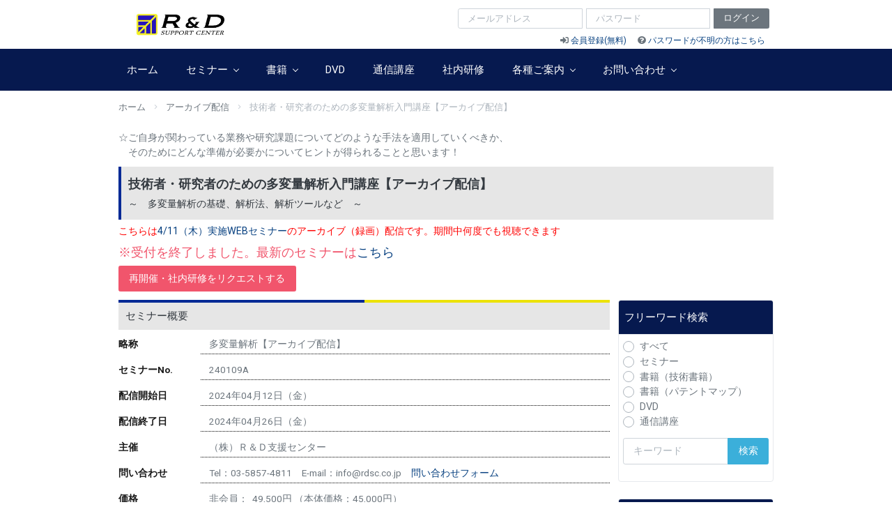

--- FILE ---
content_type: text/html; charset=UTF-8
request_url: https://www.rdsc.co.jp/seminar/240109A
body_size: 54729
content:
<!DOCTYPE html>
<html lang="ja">
    <head>
    <!-- Google Tag Manager -->
    <script>(function(w,d,s,l,i){w[l]=w[l]||[];w[l].push({'gtm.start':
    new Date().getTime(),event:'gtm.js'});var f=d.getElementsByTagName(s)[0],
    j=d.createElement(s),dl=l!='dataLayer'?'&l='+l:'';j.async=true;j.src=
    'https://www.googletagmanager.com/gtm.js?id='+i+dl;f.parentNode.insertBefore(j,f);
    })(window,document,'script','dataLayer','GTM-K4J26KW');</script>
    <!-- End Google Tag Manager -->

    <title>技術者・研究者のための多変量解析入門講座【アーカイブ配信】 | セミナーのことならR&amp;D支援センター</title>
        <meta charset="utf-8" />
        <meta name="viewport" content="width=device-width, initial-scale=1.0">

        <!-- CSRF Token -->
        <meta name="csrf-token" content="C6uVvudbVwC9NNxbF0y04YEzzzGzVVwl6rTu33ET">

    <meta name="description" content="本セミナーでは、データ解析の王道である多変量解析について、その基本原理を理解した上で、重回帰分析、主成分分析、分散分析（ANOVA）、クラスター分析など代表的な手法について紹介していきます。ご自身が関わっている業務や研究課題について、どのような手法を適用していくべきか、そのためにどんな準備が必要かについて、ヒントが得られることと思います。また現実の面倒なデータをどう取り扱うかについても触れますが，個別にご質問いただければさらにお答えいたします。
　多くの項目を扱うため，数学的な詳細に触れることはなるべく避けますので，数学に自信のない方でも受講可能です。なお、数学的なレベルは高校数学（数列，微">

    <link rel="canonical" href="https://www.rdsc.co.jp/seminar/250490">
    
        <meta http-equiv="X-UA-Compatible" content="IE=edge" />
        <!-- App favicon -->
<link rel="shortcut icon" href="https://www.rdsc.co.jp/assets/images/favicon.ico">


<!-- App css -->
<link href="https://www.rdsc.co.jp/assets/css/bootstrap.min.css" rel="stylesheet" type="text/css" />
<link href="https://www.rdsc.co.jp/assets/css/icons.min.css" rel="stylesheet" type="text/css" />
<link href="https://www.rdsc.co.jp/assets/css/app.min.css" rel="stylesheet" type="text/css" />
<link href="https://www.rdsc.co.jp/assets/css/style.css" rel="stylesheet" type="text/css" />
<script>
    <!-- Google Analytics -->
    (function(i,s,o,g,r,a,m){i['GoogleAnalyticsObject']=r;i[r]=i[r]||function(){
    (i[r].q=i[r].q||[]).push(arguments)},i[r].l=1*new Date();a=s.createElement(o),
    m=s.getElementsByTagName(o)[0];a.async=1;a.src=g;m.parentNode.insertBefore(a,m)
    })(window,document,'script','https://www.google-analytics.com/analytics.js','ga');

    ga('create', 'UA-66999989-1', 'auto');
    ga('send', 'pageview');
    <!-- End Google Analytics -->

</script>

</head>
<body class="boxed-layout">
<!-- Google Tag Manager (noscript) -->
<noscript><iframe src="https://www.googletagmanager.com/ns.html?id=GTM-K4J26KW"
height="0" width="0" style="display:none;visibility:hidden"></iframe></noscript>
<!-- End Google Tag Manager (noscript) -->
<div id="if_need_loader" style="display:none;">
      <div id="preloader">
            <div id="status">
                <div class="bouncingLoader"><div ></div><div ></div><div ></div></div>
            </div>
        </div>
        </div>

  <!-- Navigation Bar-->
 <header id="topnav">

    <!-- Topbar Start -->
    <div class="navbar-custom">
        <div class="container-fluid">
            <ul class="list-unstyled topnav-menu float-right mb-0">

                <li class="d-md-none mt-3 mr-2">
                    <a href="https://www.rdsc.co.jp/login"><button class="btn btn-sm btn-secondary waves-effect" type="button">
                        ログイン
                    </button></a>
                </li>

                <li class="dropdown notification-list">
                    <!-- Mobile menu toggle-->
                    <a class="navbar-toggle nav-link">
                        <div class="lines">
                            <span></span>
                            <span></span>
                            <span></span>
                        </div>
                    </a>
                    <!-- End mobile menu toggle-->
                </li>

                <li class="d-none d-md-block">
                    <form method="POST" action="https://www.rdsc.co.jp/login" accept-charset="UTF-8" id="f_login" name="f_login" class="mt-2"><input name="_token" type="hidden" value="C6uVvudbVwC9NNxbF0y04YEzzzGzVVwl6rTu33ET">
                        <div class="input-group">
                            <input type="email" name="login_id" id="login_id" class="form-control form-control-sm mr-1" placeholder="メールアドレス" maxlength="100" autocomplete="off" required="required">
                            <input type="password" name="password" id="password" class="form-control form-control-sm mr-1" placeholder="パスワード" maxlength="50" autocomplete="off" required="required">
                            <div class="input-group-append">
                                <button class="btn btn-sm btn-secondary waves-effect" type="submit">
                                    ログイン
                                </button>
                            </div>
                        </div>
                    </form>
                    <div class="mt-1 ml-4 text-right">
                        <span class="mr-2"><small><i class="fas fa-sign-in-alt"></i> <a href="https://www.rdsc.co.jp/user/add">会員登録(無料)</a></small></span>
                        <span class="mr-1"><small><i class="fas fa-question-circle"></i> <a href="https://www.rdsc.co.jp/password/reset">パスワードが不明の方はこちら</a></small></span>
                    </div>
                </li>
            </ul>

            <!-- LOGO -->
            <div class="logo-box">
                <a href="https://www.rdsc.co.jp/home" class="logo text-center">
                    <span class="logo-lg">
                        <img src="https://www.rdsc.co.jp/assets/images/logo.jpg" alt="" height="40">
                    </span>
                    <span class="logo-sm">
                        <img src="https://www.rdsc.co.jp/assets/images/logo.jpg" alt="" height="24">
                    </span>
                </a>
            </div>


            <div class="clearfix"></div>
        </div>
    </div>
    <!-- end Topbar -->

    <div class="topbar-menu">
        <div class="container-fluid">
            <div id="navigation">
                <!-- Navigation Menu-->
                <ul class="navigation-menu">
                    <li>
                        <a href="https://www.rdsc.co.jp/home">ホーム</a>
                    </li>
                    <li class="has-submenu">
                        <a href="#">セミナー <div class="arrow-down"></div></a>
                        <ul class="submenu">
                            <li>
                                <a href="https://www.rdsc.co.jp/items/seminar?sch_seminar_target=1">セミナー</a>
                            </li>
                            <li>
                                <a href="https://www.rdsc.co.jp/items/seminar?sch_seminar_target=2">セミナー動画（アーカイブ配信）</a>
                            </li>
                        </ul>
                    </li>
                    <li class="has-submenu">
                        <a href="#">書籍 <div class="arrow-down"></div></a>
                        <ul class="submenu">
                            <li>
                                <a href="https://www.rdsc.co.jp/items/book?sch_book_type=1">技術書籍</a>
                            </li>
                            <li>
                                <a href="https://www.rdsc.co.jp/items/book?sch_book_type=2">パテントマップシリーズ</a>
                            </li>
                        </ul>
                    </li>
                    <li>
                        <a href="https://www.rdsc.co.jp/items/dvd">DVD</a>
                    </li>
                    <li>
                        <a href="https://www.rdsc.co.jp/items/course">通信講座</a>
                    </li>
                    <li>
                        <a href="https://rdsc-seminar.com/" target="_blank">社内研修</a>
                    </li>
                    <li class="has-submenu">
                        <a href="#">各種ご案内 <div class="arrow-down"></div></a>
                        <ul class="submenu">
                            <li>
                                <a href="https://www.rdsc.co.jp/pages/entry">お申し込み・お支払い方法</a>
                            </li>
                            <li>
                                <a href="https://www.rdsc.co.jp/pages/advertising">広告掲載について</a>
                            </li>
                        </ul>
                    </li>
                    <li class="has-submenu">
                        <a href="#">お問い合わせ <div class="arrow-down"></div></a>
                        <ul class="submenu">
                            <li>
                                <a href="https://www.rdsc.co.jp/inquiry/input">お問い合わせフォーム</a>
                            </li>
                            <li>
                                <a href="https://www.rdsc.co.jp/pages/faq">よくある質問</a>
                            </li>
                        </ul>
                    </li>
                    <li class="d-md-none">
                        <a href="https://www.rdsc.co.jp/password/reset"><i class="fas fa-question-circle"></i> パスワードの再発行</a>
                    </li>
                    <li class="d-md-none">
                        <a href="https://www.rdsc.co.jp/user/add"><i class="fas fa-sign-in-alt"></i> 会員登録(無料)</a>
                    </li>

                </ul>
                <!-- End navigation menu -->

                <div class="clearfix"></div>
            </div>
            <!-- end #navigation -->
        </div>
        <!-- end container -->
    </div>
    <!-- end navbar-custom --></header>
<!-- End Navigation Bar-->  <div class="wrapper">
    <div class="container-fluid">
      <div class="row p-0 mt-2">
    <div class="col-sm-12 m-0 p-0">
        <div class="page-title-box m-0 p-0">
            <ol class="breadcrumb m-0 p-0">
                <li class="breadcrumb-item"><a href="https://www.rdsc.co.jp/home">ホーム</a></li>
                <li class="breadcrumb-item"><a href="https://www.rdsc.co.jp/items/seminar?sch_seminar_target=2">アーカイブ配信</a></li>
                <li class="breadcrumb-item active">技術者・研究者のための多変量解析入門講座【アーカイブ配信】</li>
            </ol>
        </div>
    </div>
</div>
      

<div class="row">
    <div class="col pr-0 pl-0">
        <div class="card-box mb-2">

            <p class="mt-3 mb-1">☆ご自身が関わっている業務や研究課題についてどのような手法を適用していくべきか、<br />
　そのためにどんな準備が必要かについてヒントが得られることと思います！</p>

            <h1 class="header-main-complex mb-1"><div class="header-inner-title">技術者・研究者のための多変量解析入門講座【アーカイブ配信】</div><div class="header-inner-subtitle">～　多変量解析の基礎、解析法、解析ツールなど　～</div></h1>

            <p class="mb-1 seminar-other"><font color=#ff0000>こちらは<a href="https://www.rdsc.co.jp/seminar/240109">4/11（木）実施WEBセミナー</a>のアーカイブ（録画）配信です。期間中何度でも視聴できます</font></p>

            <h4 class="text-danger">※受付を終了しました。最新のセミナーは<a href="https://www.rdsc.co.jp/search/index?sch_keyword=%E5%A4%9A%E5%A4%89%E9%87%8F%E8%A7%A3%E6%9E%90">こちら</a></h4>
            <a href="https://www.rdsc.co.jp/rehold/input?seminar_id=18080"><button type="button" class="btn btn-danger waves-effect">再開催・社内研修をリクエストする</button></a>

        </div>
    </div><!-- end col -->
</div>
<!-- end row -->
<div class="row">
    <div class="col-lg-9 col-md-8 pr-0 pl-0">
        <div class="card-box pt-0">
            <h5 class="header-sub mt-0">セミナー概要</h5>
            <div class="row mx-0 mb-2">
                <div class="col-md-2 col-sm-12 mx-0 px-0 item-header">略称</div>
                <div class="col-md-10 col-sm-12 mx-0 item-detail">多変量解析【アーカイブ配信】</div>
            </div>
            <div class="row mx-0 mb-2">
                <div class="col-md-2 col-sm-12 mx-0 px-0 item-header">セミナーNo.</div>
                <div class="col-md-10 col-sm-12 mx-0 item-detail">
                    240109A<br class="d-inline d-md-none">
                </div>
            </div>

                    <div class="row mx-0 mb-2">
                    <div class="col-md-2 col-sm-12 mx-0 px-0 item-header">配信開始日</div>
                    <div class="col-md-10 col-sm-12 mx-0 item-detail">
                        2024年04月12日（金）
                    </div>
                </div>
    
                    <div class="row mx-0 mb-2">
                    <div class="col-md-2 col-sm-12 mx-0 px-0 item-header">配信終了日</div>
                    <div class="col-md-10 col-sm-12 mx-0 item-detail">
                        2024年04月26日（金）
                    </div>
                </div>
    
            <div class="row mx-0 mb-2">
                <div class="col-md-2 col-sm-12 mx-0 px-0 item-header">主催</div>
                <div class="col-md-10 col-sm-12 mx-0 item-detail">（株）Ｒ＆Ｄ支援センター</div>
            </div>

            <div class="row mx-0 mb-2">
                <div class="col-md-2 col-sm-12 mx-0 px-0 item-header">問い合わせ</div>
                <div class="col-md-10 col-sm-12 mx-0 item-detail">Tel：03-5857-4811　E-mail：info@rdsc.co.jp　<a href="https://www.rdsc.co.jp/inquiry/input">問い合わせフォーム</a></div>
            </div>

    


            <div class="row mx-0 mb-2">
                <div class="col-md-2 col-sm-12 mx-0 px-0 item-header">価格</div>
                <div class="col-md-10 col-sm-12 mx-0 item-detail">
                        非会員：&nbsp;
                    49,500円
                    （本体価格：45,000円）
                    <br>
                    会員：&nbsp;
                    46,200円
                    （本体価格：42,000円）
                    <br>
                    学生：&nbsp;
                    49,500円
                    （本体価格：45,000円）
                    </div>
            </div>

            <div class="row mx-0 mb-2">
                <div class="col-md-2 col-sm-12 mx-0 px-0 item-header">価格関連備考</div>
                <div class="col-md-10 col-sm-12 mx-0 item-detail">
                    会員（案内）登録していただいた場合、通常1名様申込で49,500円（税込）から<br />
　★1名で申込の場合、46,200円（税込）へ割引になります。<br />
　★2名同時申込で両名とも会員登録をしていただいた場合、計49,500円（2人目無料）です。<br />
■会員登録とは？　⇒　<a href="https://www.rdsc.co.jp/pages/faq#q3">よくある質問</a>
                </div>
            </div>




            <div class="row mx-0 mb-2">
                <div class="col-md-2 col-sm-12 mx-0 px-0 item-header">備考</div>
                <div class="col-md-10 col-sm-12 mx-0 item-detail">
                    ・こちらは<a href="https://www.rdsc.co.jp/seminar/240109">4/11（木）実施WEBセミナー</a>のアーカイブ（録画）配信です。<br />
・配信開始日以降にセミナー資料（PDF形式）、閲覧用URL（※データの編集は行っておりません）をお送りします。<br />
<font color=#ff0000>セミナー資料の無断転載、二次利用や講義の録音、録画などの行為を固く禁じます。</font>
                </div>
            </div>

            <h5 class="header-sub mt-0">講座の内容</h5>
            <div class="row mx-0 mb-2">
                <div class="col-md-2 col-sm-12 mx-0 px-0 item-header">受講対象・レベル</div>
                <div class="col-md-10 col-sm-12 mx-0 item-detail level-detail">
                    ・これからデータ処理に取り組む予定の技術者・研究者の方、および業務においてデータ処理の知識を広げたい方。
                </div>
            </div>

            <div class="row mx-0 mb-2">
                <div class="col-md-2 col-sm-12 mx-0 px-0 item-header">必要な予備知識</div>
                <div class="col-md-10 col-sm-12 mx-0 item-detail">
                    ・予備知識としては高校の数学I, II 程度を想定し、必要な知識は補って解説いたします。
                </div>
            </div>


            <div class="row mx-0 mb-2">
                <div class="col-md-2 col-sm-12 mx-0 px-0 item-header">習得できる知識</div>
                <div class="col-md-10 col-sm-12 mx-0 item-detail">
                    ・さまざまのデータ整理と可視化技法について知識を得る。<br />
・多変量解析に共通する数学的な原理を理解する。<br />
・さまざまなデータに対して、どのような多変量解析の手法が適しているかを判断できる。<br />
・多変量解析のためのフリーソフトR および Python について概要がわかる。
                </div>
            </div>


            <div class="row mx-0 mb-2">
                <div class="col-md-2 col-sm-12 mx-0 px-0 item-header">趣旨</div>
                <div class="col-md-10 col-sm-12 mx-0 item-detail">
                    本セミナーでは、データ解析の王道である多変量解析について、その基本原理を理解した上で、重回帰分析、主成分分析、分散分析（ANOVA）、クラスター分析など代表的な手法について紹介していきます。ご自身が関わっている業務や研究課題について、どのような手法を適用していくべきか、そのためにどんな準備が必要かについて、ヒントが得られることと思います。また現実の面倒なデータをどう取り扱うかについても触れますが，個別にご質問いただければさらにお答えいたします。<br />
　多くの項目を扱うため，数学的な詳細に触れることはなるべく避けますので，数学に自信のない方でも受講可能です。なお、数学的なレベルは高校数学（数列，微積，確率）程度を想定しています。<br />
　多変量解析のツールとして現在最も人気があるのは、統計計算パッケージの R と、高い数学機能をもつ汎用プログラミング言語 Python です。本セミナーではこれらについての紹介も行います。
                </div>
            </div>

            <div class="row mx-0 mb-2">
                <div class="col-md-2 col-sm-12 mx-0 px-0 item-header">プログラム</div>
                <div class="col-md-10 col-sm-12 mx-0 item-detail program-detail">
                    
                    <p><strong>1. &nbsp;多変量解析の基礎</strong><br />
　1-1 二変量データの線形回帰<br />
　1-2 共分散の理解がすべての基礎<br />
　1-3 相関係数の正しい理解<br />
　1-4 p値と統計的検定<br />
　ブレーク　p値でごまかす危険について</p>

<p><strong>2. よく使われる解析法</strong><br />
　2-1 重回帰分析<br />
　2-2 主成分分析<br />
　2-3 因子分析<br />
　2-4 ロジスティック回帰分析<br />
　2-5 分散分析：ANOVA<br />
　2-6 アソシエーション分析<br />
　2-7 クラスター分析<br />
　ブレーク　現実の汚いデータをどう扱うか：可視化の威力</p>

<p><strong>3. 多変量解析のためのツール</strong><br />
　3-1 統計分析のためのプログラミング言語 R<br />
　3-2 数学計算に威力を発揮する Python<br />
　<br />
※内容については若干の変更の可能性があります。<br />
&nbsp;</p>
                </div>
            </div>


            <div class="row mx-0 mb-2">
                <div class="col-md-2 col-sm-12 mx-0 px-0 item-header">キーワード</div>
                <div class="col-md-10 col-sm-12 mx-0 item-detail">
                    多変量解析,基礎,解析法,重回帰分析,主成分分析,クラスター分析,セミナー,講演
                </div>
            </div>

            <div class="row">
                <div class="ml-2 mb-1">
                </div>
            </div>

<h5 class="header-sub mt-3">関連するセミナー</h5>
            <ul class="topics-list list-unstyled mt-2 mb-3">
                                <li class="topics-item ml-1"><a href="https://www.rdsc.co.jp/seminar/260197A">02/02　AI・IoT時代の生産現場を支えるデジタル信号処理の基礎と実践応用テクニック【アーカイブ配信】</a></li>
                                <li class="topics-item ml-1"><a href="https://www.rdsc.co.jp/seminar/ssk260201w">02/02　ワット・ビット連携の国内外の最新動向【WEBセミナー】</a></li>
                                <li class="topics-item ml-1"><a href="https://www.rdsc.co.jp/seminar/ssk260201">02/02　ワット・ビット連携の国内外の最新動向【東京開催】</a></li>
                                <li class="topics-item ml-1"><a href="https://www.rdsc.co.jp/seminar/tr251204">02/03　ROS/ROS2環境での3次元点群処理【WEBセミナー】</a></li>
                                <li class="topics-item ml-1"><a href="https://www.rdsc.co.jp/seminar/2510129">02/04　事例で学ぶ！AI外観検査の導入プロセスと実践ノウハウ【LIVE配信】</a></li>
                                <li class="topics-item ml-1"><a href="https://www.rdsc.co.jp/seminar/2510129A">02/05　事例で学ぶ！AI外観検査の導入プロセスと実践ノウハウ【アーカイブ配信】</a></li>
                                <li class="topics-item ml-1"><a href="https://www.rdsc.co.jp/seminar/ssk260204">02/06　車載AIエージェントの覇権争い【東京開催】</a></li>
                                <li class="topics-item ml-1"><a href="https://www.rdsc.co.jp/seminar/ssk260204w">02/06　車載AIエージェントの覇権争い【WEBセミナー】</a></li>
                            </ul>

            <h5 class="header-sub">関連する書籍</h5>
            <ul class="topics-list list-unstyled mt-2 mb-3">
                                <li class="topics-item ml-1"><a href="https://www.rdsc.co.jp/book/bk0074">脳波計測・解析の実用ハンドブック</a></li>
                                <li class="topics-item ml-1"><a href="https://www.rdsc.co.jp/book/bk5811">特許情報分析（パテントマップ）から見た測定、試験技術(G01)におけるAI、IoT、ロボット（自動化、無人化）化技術</a></li>
                                <li class="topics-item ml-1"><a href="https://www.rdsc.co.jp/book/bk8079">化学・素材業界におけるデジタルトランスフォーメーションの最新調査レポート</a></li>
                                <li class="topics-item ml-1"><a href="https://www.rdsc.co.jp/book/bk3327">スマート医療テクノロジー</a></li>
                                <li class="topics-item ml-1"><a href="https://www.rdsc.co.jp/book/bk3322">人と共生するAI革命</a></li>
                                <li class="topics-item ml-1"><a href="https://www.rdsc.co.jp/book/bk3319">スマート農業</a></li>
                                <li class="topics-item ml-1"><a href="https://www.rdsc.co.jp/book/bk5130">特許情報分析（パテントマップ）から見た家電製品のネットワーク</a></li>
                            </ul>



            <h5 class="header-sub">関連するタグ</h5>
            <ul class="topics-list list-unstyled mt-2 mb-3">
                                <li class="topics-item ml-1"><a href="https://www.rdsc.co.jp/search/index?sch_tag_id=485">ディープラーニング・機械学習・生成AI</a></li>
                                <li class="topics-item ml-1"><a href="https://www.rdsc.co.jp/search/index?sch_tag_id=486">IoT・DX</a></li>
                            </ul>

        </div>
    </div>
    <div class="col-lg-3 col-md-4 px-0 pl-xl-2 pl-md-2">

        <div class="card">
    <h5 class="card-header searchbox-header">フリーワード検索</h5>
    <form method="GET" action="https://www.rdsc.co.jp/search/index" accept-charset="UTF-8" id="f_sch" name="f_sch">
    <div class="card-body pt-1 pl-1 pr-1">
        <div class="custom-control custom-radio">
            <input type="radio" id="sch_keyword_type-all" name="sch_keyword_type" class="custom-control-input" value="all">
            <label class="custom-control-label" for="sch_keyword_type-all">すべて</label>
        </div>
        <div class="custom-control custom-radio">
            <input type="radio" id="sch_keyword_type-seminar" name="sch_keyword_type" class="custom-control-input" value="seminar">
            <label class="custom-control-label" for="sch_keyword_type-seminar">セミナー</label>
        </div>
        <div class="custom-control custom-radio">
            <input type="radio" id="sch_keyword_type-book1" name="sch_keyword_type" class="custom-control-input" value="book1">
            <label class="custom-control-label" for="sch_keyword_type-book1">書籍（技術書籍）</label>
        </div>
        <div class="custom-control custom-radio">
            <input type="radio" id="sch_keyword_type-book2" name="sch_keyword_type" class="custom-control-input" value="book2">
            <label class="custom-control-label" for="sch_keyword_type-book2">書籍（パテントマップ）</label>
        </div>
        <div class="custom-control custom-radio">
            <input type="radio" id="sch_keyword_type-dvd" name="sch_keyword_type" class="custom-control-input" value="dvd">
            <label class="custom-control-label" for="sch_keyword_type-dvd">DVD</label>
        </div>
        <div class="custom-control custom-radio">
            <input type="radio" id="sch_keyword_type-course" name="sch_keyword_type" class="custom-control-input" value="course">
            <label class="custom-control-label" for="sch_keyword_type-course">通信講座</label>
        </div>
        <div class="input-group mt-2">
            <input id="sch_keyword" maxlength="100" class="form-control" placeholder="キーワード" aria-label="検索キーワード" aria-describedby="basic-addon" name="sch_keyword" type="text" value="">
            <div class="input-group-append">
                <button class="btn btn-primary waves-effect waves-light" type="submit">検索</button>
            </div>
        </div>
    </div>
    </form>
</div>

<!-- PC mode menu -->
<div class="card d-none d-md-block">
    <h5 class="card-header searchbox-header">カテゴリ別検索</h5>
    <div class="card-body px-2 py-2">
        <ul class="list-unstyled mx-0">
            <li class="btn-group mt-1 category-dropdown">
                <span class="dropdown-toggle waves-effect waves-light" data-toggle="dropdown" aria-expanded="false" disabled>機械・エレクトロニクス</span>
                    <div class="dropdown-menu" x-placement="bottom-start" style="position: absolute; transform: translate3d(0px, 37px, 0px); top: 0px; left: 0px; will-change: transform;">
                            <a href="https://www.rdsc.co.jp/search/index?sch_tag_id=2" class="dropdown-item">実装</a>
                            <a href="https://www.rdsc.co.jp/search/index?sch_tag_id=28" class="dropdown-item">印刷</a>
                            <a href="https://www.rdsc.co.jp/search/index?sch_tag_id=41" class="dropdown-item">機械・メカトロ・金属</a>
                            <a href="https://www.rdsc.co.jp/search/index?sch_tag_id=49" class="dropdown-item">エレクトロニクス</a>
                            <a href="https://www.rdsc.co.jp/search/index?sch_tag_id=73" class="dropdown-item">半導体</a>
                            <a href="https://www.rdsc.co.jp/search/index?sch_tag_id=105" class="dropdown-item">通信</a>
                            <a href="https://www.rdsc.co.jp/search/index?sch_tag_id=109" class="dropdown-item">NANDメモリ、量子半導体</a>
                        </div>
                </li>
            <li class="btn-group mt-1 category-dropdown">
                <span class="dropdown-toggle waves-effect waves-light" data-toggle="dropdown" aria-expanded="false" disabled>光学・ディスプレイ・照明</span>
                    <div class="dropdown-menu" x-placement="bottom-start" style="position: absolute; transform: translate3d(0px, 37px, 0px); top: 0px; left: 0px; will-change: transform;">
                            <a href="https://www.rdsc.co.jp/search/index?sch_tag_id=116" class="dropdown-item">ディスプレイ</a>
                            <a href="https://www.rdsc.co.jp/search/index?sch_tag_id=133" class="dropdown-item">光学・照明</a>
                        </div>
                </li>
            <li class="btn-group mt-1 category-dropdown">
                <span class="dropdown-toggle waves-effect waves-light" data-toggle="dropdown" aria-expanded="false" disabled>自動車・エネルギー・規制</span>
                    <div class="dropdown-menu" x-placement="bottom-start" style="position: absolute; transform: translate3d(0px, 37px, 0px); top: 0px; left: 0px; will-change: transform;">
                            <a href="https://www.rdsc.co.jp/search/index?sch_tag_id=159" class="dropdown-item">自動車</a>
                            <a href="https://www.rdsc.co.jp/search/index?sch_tag_id=173" class="dropdown-item">エネルギー</a>
                            <a href="https://www.rdsc.co.jp/search/index?sch_tag_id=193" class="dropdown-item">環境関連事業</a>
                            <a href="https://www.rdsc.co.jp/search/index?sch_tag_id=204" class="dropdown-item">法規制</a>
                        </div>
                </li>
            <li class="btn-group mt-1 category-dropdown">
                <span class="dropdown-toggle waves-effect waves-light" data-toggle="dropdown" aria-expanded="false" disabled>高分子・炭素材料・ガラス</span>
                    <div class="dropdown-menu" x-placement="bottom-start" style="position: absolute; transform: translate3d(0px, 37px, 0px); top: 0px; left: 0px; will-change: transform;">
                            <a href="https://www.rdsc.co.jp/search/index?sch_tag_id=213" class="dropdown-item">高分子</a>
                            <a href="https://www.rdsc.co.jp/search/index?sch_tag_id=255" class="dropdown-item">炭素材料</a>
                            <a href="https://www.rdsc.co.jp/search/index?sch_tag_id=261" class="dropdown-item">ガラス</a>
                        </div>
                </li>
            <li class="btn-group mt-1 category-dropdown">
                <span class="dropdown-toggle waves-effect waves-light" data-toggle="dropdown" aria-expanded="false" disabled>接着・塗料・レオロジー</span>
                    <div class="dropdown-menu" x-placement="bottom-start" style="position: absolute; transform: translate3d(0px, 37px, 0px); top: 0px; left: 0px; will-change: transform;">
                            <a href="https://www.rdsc.co.jp/search/index?sch_tag_id=268" class="dropdown-item">塗料・接着剤・粘着剤</a>
                            <a href="https://www.rdsc.co.jp/search/index?sch_tag_id=276" class="dropdown-item">表面科学・界面科学</a>
                            <a href="https://www.rdsc.co.jp/search/index?sch_tag_id=281" class="dropdown-item">レオロジー・粘弾性</a>
                            <a href="https://www.rdsc.co.jp/search/index?sch_tag_id=286" class="dropdown-item">乳化・エマルション</a>
                        </div>
                </li>
            <li class="btn-group mt-1 category-dropdown">
                <span class="dropdown-toggle waves-effect waves-light" data-toggle="dropdown" aria-expanded="false" disabled>粉体・化学工学・分析</span>
                    <div class="dropdown-menu" x-placement="bottom-start" style="position: absolute; transform: translate3d(0px, 37px, 0px); top: 0px; left: 0px; will-change: transform;">
                            <a href="https://www.rdsc.co.jp/search/index?sch_tag_id=293" class="dropdown-item">コロイド化学・粉体工学</a>
                            <a href="https://www.rdsc.co.jp/search/index?sch_tag_id=300" class="dropdown-item">化学工学</a>
                            <a href="https://www.rdsc.co.jp/search/index?sch_tag_id=307" class="dropdown-item">触媒</a>
                            <a href="https://www.rdsc.co.jp/search/index?sch_tag_id=311" class="dropdown-item">分析・解析・観察</a>
                        </div>
                </li>
            <li class="btn-group mt-1 category-dropdown">
                <span class="dropdown-toggle waves-effect waves-light" data-toggle="dropdown" aria-expanded="false" disabled>医薬品・医療機器</span>
                    <div class="dropdown-menu" x-placement="bottom-start" style="position: absolute; transform: translate3d(0px, 37px, 0px); top: 0px; left: 0px; will-change: transform;">
                            <a href="https://www.rdsc.co.jp/search/index?sch_tag_id=320" class="dropdown-item">疾病治療薬開発・医療ニーズ</a>
                            <a href="https://www.rdsc.co.jp/search/index?sch_tag_id=334" class="dropdown-item">創薬研究・非臨床試験</a>
                            <a href="https://www.rdsc.co.jp/search/index?sch_tag_id=342" class="dropdown-item">臨床試験・GCP</a>
                            <a href="https://www.rdsc.co.jp/search/index?sch_tag_id=355" class="dropdown-item">経営企画・マーケティング</a>
                            <a href="https://www.rdsc.co.jp/search/index?sch_tag_id=364" class="dropdown-item">特許戦略・LCM・ライセンス</a>
                            <a href="https://www.rdsc.co.jp/search/index?sch_tag_id=369" class="dropdown-item">製剤開発・包装設計</a>
                            <a href="https://www.rdsc.co.jp/search/index?sch_tag_id=375" class="dropdown-item">分析・品質試験・CMC・薬事申請</a>
                            <a href="https://www.rdsc.co.jp/search/index?sch_tag_id=383" class="dropdown-item">医薬品製造・GMP</a>
                            <a href="https://www.rdsc.co.jp/search/index?sch_tag_id=395" class="dropdown-item">医療機器</a>
                            <a href="https://www.rdsc.co.jp/search/index?sch_tag_id=405" class="dropdown-item">体外診断薬</a>
                        </div>
                </li>
            <li class="btn-group mt-1 category-dropdown">
                <span class="dropdown-toggle waves-effect waves-light" data-toggle="dropdown" aria-expanded="false" disabled>化粧品・食品</span>
                    <div class="dropdown-menu" x-placement="bottom-start" style="position: absolute; transform: translate3d(0px, 37px, 0px); top: 0px; left: 0px; will-change: transform;">
                            <a href="https://www.rdsc.co.jp/search/index?sch_tag_id=412" class="dropdown-item">化粧品</a>
                            <a href="https://www.rdsc.co.jp/search/index?sch_tag_id=425" class="dropdown-item">食品</a>
                        </div>
                </li>
            <li class="btn-group mt-1 category-dropdown">
                <span class="dropdown-toggle waves-effect waves-light" data-toggle="dropdown" aria-expanded="false" disabled>R&D・マネジメント・特許</span>
                    <div class="dropdown-menu" x-placement="bottom-start" style="position: absolute; transform: translate3d(0px, 37px, 0px); top: 0px; left: 0px; will-change: transform;">
                            <a href="https://www.rdsc.co.jp/search/index?sch_tag_id=433" class="dropdown-item">マーケティング</a>
                            <a href="https://www.rdsc.co.jp/search/index?sch_tag_id=440" class="dropdown-item">研究・開発・マネジメント・予算管理</a>
                            <a href="https://www.rdsc.co.jp/search/index?sch_tag_id=446" class="dropdown-item">特許・知的財産</a>
                        </div>
                </li>
            <li class="btn-group mt-1 category-dropdown">
                <span class="dropdown-toggle waves-effect waves-light" data-toggle="dropdown" aria-expanded="false" disabled>製造・工場・品質管理</span>
                    <div class="dropdown-menu" x-placement="bottom-start" style="position: absolute; transform: translate3d(0px, 37px, 0px); top: 0px; left: 0px; will-change: transform;">
                            <a href="https://www.rdsc.co.jp/search/index?sch_tag_id=454" class="dropdown-item">信頼性評価・品質検査</a>
                            <a href="https://www.rdsc.co.jp/search/index?sch_tag_id=459" class="dropdown-item">生産・製造プロセス・工場管理</a>
                        </div>
                </li>
            <li class="btn-group mt-1 category-dropdown">
                <span class="dropdown-toggle waves-effect waves-light" data-toggle="dropdown" aria-expanded="false" disabled>スキルアップ・デザイン</span>
                    <div class="dropdown-menu" x-placement="bottom-start" style="position: absolute; transform: translate3d(0px, 37px, 0px); top: 0px; left: 0px; will-change: transform;">
                            <a href="https://www.rdsc.co.jp/search/index?sch_tag_id=468" class="dropdown-item">人材育成・スキルアップ</a>
                            <a href="https://www.rdsc.co.jp/search/index?sch_tag_id=478" class="dropdown-item">人間工学・デザイン</a>
                        </div>
                </li>
            <li class="btn-group mt-1 category-dropdown">
                <span class="dropdown-toggle waves-effect waves-light" data-toggle="dropdown" aria-expanded="false" disabled>AI・人工知能</span>
                    <div class="dropdown-menu" x-placement="bottom-start" style="position: absolute; transform: translate3d(0px, 37px, 0px); top: 0px; left: 0px; will-change: transform;">
                            <a href="https://www.rdsc.co.jp/search/index?sch_tag_id=485" class="dropdown-item">ディープラーニング・機械学習・生成AI</a>
                            <a href="https://www.rdsc.co.jp/search/index?sch_tag_id=486" class="dropdown-item">IoT・DX</a>
                        </div>
                </li>
        </ul>
    </div>
</div>

<!-- SP mode menu -->
<div class="card d-md-none">
    <h5 class="card-header searchbox-header">カテゴリ別検索</h5>
    <div class="card-body px-2 py-2">
        <ul id="accordion_menu" class="list-unstyled sp-category-menu">
                <li class="py-1">
                <span>機械・エレクトロニクス</a><a data-toggle="collapse" href="#menu1" aria-controls="#menu1" aria-expanded="false"><i class="fas fa-angle-right"></i></span>
            </li>
                <ul id="menu1" class="collapse list-unstyled" data-parent="#accordion_menu">
                        <li><a href="https://www.rdsc.co.jp/search/index?sch_tag_id=2">実装</a></li>
                        <li><a href="https://www.rdsc.co.jp/search/index?sch_tag_id=28">印刷</a></li>
                        <li><a href="https://www.rdsc.co.jp/search/index?sch_tag_id=41">機械・メカトロ・金属</a></li>
                        <li><a href="https://www.rdsc.co.jp/search/index?sch_tag_id=49">エレクトロニクス</a></li>
                        <li><a href="https://www.rdsc.co.jp/search/index?sch_tag_id=73">半導体</a></li>
                        <li><a href="https://www.rdsc.co.jp/search/index?sch_tag_id=105">通信</a></li>
                        <li><a href="https://www.rdsc.co.jp/search/index?sch_tag_id=109">NANDメモリ、量子半導体</a></li>
                    </ul>
                    <li class="py-1">
                <span>光学・ディスプレイ・照明</a><a data-toggle="collapse" href="#menu2" aria-controls="#menu2" aria-expanded="false"><i class="fas fa-angle-right"></i></span>
            </li>
                <ul id="menu2" class="collapse list-unstyled" data-parent="#accordion_menu">
                        <li><a href="https://www.rdsc.co.jp/search/index?sch_tag_id=116">ディスプレイ</a></li>
                        <li><a href="https://www.rdsc.co.jp/search/index?sch_tag_id=133">光学・照明</a></li>
                    </ul>
                    <li class="py-1">
                <span>自動車・エネルギー・規制</a><a data-toggle="collapse" href="#menu3" aria-controls="#menu3" aria-expanded="false"><i class="fas fa-angle-right"></i></span>
            </li>
                <ul id="menu3" class="collapse list-unstyled" data-parent="#accordion_menu">
                        <li><a href="https://www.rdsc.co.jp/search/index?sch_tag_id=159">自動車</a></li>
                        <li><a href="https://www.rdsc.co.jp/search/index?sch_tag_id=173">エネルギー</a></li>
                        <li><a href="https://www.rdsc.co.jp/search/index?sch_tag_id=193">環境関連事業</a></li>
                        <li><a href="https://www.rdsc.co.jp/search/index?sch_tag_id=204">法規制</a></li>
                    </ul>
                    <li class="py-1">
                <span>高分子・炭素材料・ガラス</a><a data-toggle="collapse" href="#menu4" aria-controls="#menu4" aria-expanded="false"><i class="fas fa-angle-right"></i></span>
            </li>
                <ul id="menu4" class="collapse list-unstyled" data-parent="#accordion_menu">
                        <li><a href="https://www.rdsc.co.jp/search/index?sch_tag_id=213">高分子</a></li>
                        <li><a href="https://www.rdsc.co.jp/search/index?sch_tag_id=255">炭素材料</a></li>
                        <li><a href="https://www.rdsc.co.jp/search/index?sch_tag_id=261">ガラス</a></li>
                    </ul>
                    <li class="py-1">
                <span>接着・塗料・レオロジー</a><a data-toggle="collapse" href="#menu5" aria-controls="#menu5" aria-expanded="false"><i class="fas fa-angle-right"></i></span>
            </li>
                <ul id="menu5" class="collapse list-unstyled" data-parent="#accordion_menu">
                        <li><a href="https://www.rdsc.co.jp/search/index?sch_tag_id=268">塗料・接着剤・粘着剤</a></li>
                        <li><a href="https://www.rdsc.co.jp/search/index?sch_tag_id=276">表面科学・界面科学</a></li>
                        <li><a href="https://www.rdsc.co.jp/search/index?sch_tag_id=281">レオロジー・粘弾性</a></li>
                        <li><a href="https://www.rdsc.co.jp/search/index?sch_tag_id=286">乳化・エマルション</a></li>
                    </ul>
                    <li class="py-1">
                <span>粉体・化学工学・分析</a><a data-toggle="collapse" href="#menu6" aria-controls="#menu6" aria-expanded="false"><i class="fas fa-angle-right"></i></span>
            </li>
                <ul id="menu6" class="collapse list-unstyled" data-parent="#accordion_menu">
                        <li><a href="https://www.rdsc.co.jp/search/index?sch_tag_id=293">コロイド化学・粉体工学</a></li>
                        <li><a href="https://www.rdsc.co.jp/search/index?sch_tag_id=300">化学工学</a></li>
                        <li><a href="https://www.rdsc.co.jp/search/index?sch_tag_id=307">触媒</a></li>
                        <li><a href="https://www.rdsc.co.jp/search/index?sch_tag_id=311">分析・解析・観察</a></li>
                    </ul>
                    <li class="py-1">
                <span>医薬品・医療機器</a><a data-toggle="collapse" href="#menu7" aria-controls="#menu7" aria-expanded="false"><i class="fas fa-angle-right"></i></span>
            </li>
                <ul id="menu7" class="collapse list-unstyled" data-parent="#accordion_menu">
                        <li><a href="https://www.rdsc.co.jp/search/index?sch_tag_id=320">疾病治療薬開発・医療ニーズ</a></li>
                        <li><a href="https://www.rdsc.co.jp/search/index?sch_tag_id=334">創薬研究・非臨床試験</a></li>
                        <li><a href="https://www.rdsc.co.jp/search/index?sch_tag_id=342">臨床試験・GCP</a></li>
                        <li><a href="https://www.rdsc.co.jp/search/index?sch_tag_id=355">経営企画・マーケティング</a></li>
                        <li><a href="https://www.rdsc.co.jp/search/index?sch_tag_id=364">特許戦略・LCM・ライセンス</a></li>
                        <li><a href="https://www.rdsc.co.jp/search/index?sch_tag_id=369">製剤開発・包装設計</a></li>
                        <li><a href="https://www.rdsc.co.jp/search/index?sch_tag_id=375">分析・品質試験・CMC・薬事申請</a></li>
                        <li><a href="https://www.rdsc.co.jp/search/index?sch_tag_id=383">医薬品製造・GMP</a></li>
                        <li><a href="https://www.rdsc.co.jp/search/index?sch_tag_id=395">医療機器</a></li>
                        <li><a href="https://www.rdsc.co.jp/search/index?sch_tag_id=405">体外診断薬</a></li>
                    </ul>
                    <li class="py-1">
                <span>化粧品・食品</a><a data-toggle="collapse" href="#menu8" aria-controls="#menu8" aria-expanded="false"><i class="fas fa-angle-right"></i></span>
            </li>
                <ul id="menu8" class="collapse list-unstyled" data-parent="#accordion_menu">
                        <li><a href="https://www.rdsc.co.jp/search/index?sch_tag_id=412">化粧品</a></li>
                        <li><a href="https://www.rdsc.co.jp/search/index?sch_tag_id=425">食品</a></li>
                    </ul>
                    <li class="py-1">
                <span>R&D・マネジメント・特許</a><a data-toggle="collapse" href="#menu9" aria-controls="#menu9" aria-expanded="false"><i class="fas fa-angle-right"></i></span>
            </li>
                <ul id="menu9" class="collapse list-unstyled" data-parent="#accordion_menu">
                        <li><a href="https://www.rdsc.co.jp/search/index?sch_tag_id=433">マーケティング</a></li>
                        <li><a href="https://www.rdsc.co.jp/search/index?sch_tag_id=440">研究・開発・マネジメント・予算管理</a></li>
                        <li><a href="https://www.rdsc.co.jp/search/index?sch_tag_id=446">特許・知的財産</a></li>
                    </ul>
                    <li class="py-1">
                <span>製造・工場・品質管理</a><a data-toggle="collapse" href="#menu10" aria-controls="#menu10" aria-expanded="false"><i class="fas fa-angle-right"></i></span>
            </li>
                <ul id="menu10" class="collapse list-unstyled" data-parent="#accordion_menu">
                        <li><a href="https://www.rdsc.co.jp/search/index?sch_tag_id=454">信頼性評価・品質検査</a></li>
                        <li><a href="https://www.rdsc.co.jp/search/index?sch_tag_id=459">生産・製造プロセス・工場管理</a></li>
                    </ul>
                    <li class="py-1">
                <span>スキルアップ・デザイン</a><a data-toggle="collapse" href="#menu11" aria-controls="#menu11" aria-expanded="false"><i class="fas fa-angle-right"></i></span>
            </li>
                <ul id="menu11" class="collapse list-unstyled" data-parent="#accordion_menu">
                        <li><a href="https://www.rdsc.co.jp/search/index?sch_tag_id=468">人材育成・スキルアップ</a></li>
                        <li><a href="https://www.rdsc.co.jp/search/index?sch_tag_id=478">人間工学・デザイン</a></li>
                    </ul>
                    <li class="py-1">
                <span>AI・人工知能</a><a data-toggle="collapse" href="#menu12" aria-controls="#menu12" aria-expanded="false"><i class="fas fa-angle-right"></i></span>
            </li>
                <ul id="menu12" class="collapse list-unstyled" data-parent="#accordion_menu">
                        <li><a href="https://www.rdsc.co.jp/search/index?sch_tag_id=485">ディープラーニング・機械学習・生成AI</a></li>
                        <li><a href="https://www.rdsc.co.jp/search/index?sch_tag_id=486">IoT・DX</a></li>
                    </ul>
            </ul>
    </div>
</div>
    </div>
</div>
<!-- end row -->
  </div> 
</div> 
<!-- Footer Start -->
<footer class="footer">
    <div class="container-fluid">
        <div class="row">
            <div class="col-md-12">
                <div class="text-center footer-links d-none d-sm-block">
                    <a href="https://www.rdsc.co.jp/home">ホーム</a>
                    <a href="https://www.rdsc.co.jp/pages/company">会社概要</a>
                    <a href="https://www.rdsc.co.jp/pages/recruit">採用情報</a>
                    <a href="https://www.rdsc.co.jp/pages/privacy">個人情報保護方針</a>
                    <a href="https://www.rdsc.co.jp/pages/tokutei">特定商取引法に基づく表示</a>
                    <a href="https://www.rdsc.co.jp/pages/link">リンク</a>
                </div>
            </div>
        </div>
        <div class="row">
            <div class="col-md-12 mt-2">
                <div class="text-center footer-links d-none d-sm-block">
                    <p class="text-dark">Copyright &copy; R&amp;D Support Center Co.,Ltd. All Rights Reserved.</p>
                </div>
            </div>
        </div>
    </div>
</footer>
<!-- end Footer --><!-- Vendor js -->
<script src="https://www.rdsc.co.jp/assets/js/vendor.min.js"></script>

 
<!-- App js -->
<script src="https://www.rdsc.co.jp/assets/js/app.min.js"></script>

<script>
var now_url =  window.location.href;
var array = now_url.split("/");
var my_item_index =  array.length -1 ;
if(array[my_item_index] == 'layouts-topbar-light')
{
    document.body.setAttribute('class','');
    document.body.classList.add('menubar-dark');
    document.body.classList.add('topbar-light');
}
else if(array[my_item_index] == 'layouts-menubar-dark')
{
    document.body.setAttribute('class','');
    document.body.classList.add('menubar-dark');
}
else if(array[my_item_index] == 'layouts-center-menu')
{
    document.body.setAttribute('class','');
    document.body.classList.add('center-menu');
}
else if(array[my_item_index] == 'layouts-preloader')
{
    
}
else if(array[my_item_index] == 'layouts-normal-header')
{
    document.body.setAttribute('class','');
    document.body.classList.add('unsticky-header');
}
else if(array[my_item_index] == 'layouts-boxed')
{
    document.body.setAttribute('class','');
    document.body.classList.add('boxed-layout');
}
else
{

}

function preloader_fun()
{
    document.getElementById("if_need_loader").style.display = "block";
    document.getElementById("preloader").style.display = "block";
    document.getElementById("status").style.display = "block";
   setTimeout(function() {   document.getElementById("if_need_loader").style.display = "none";   }, 1500);
}
</script>


<script type="text/javascript">
    $(".category-dropdown").mouseenter(function() {
        $(this).addClass('show').attr('aria-expanded',"true");
        $(this).find('.dropdown-menu').addClass('show');
    }).mouseleave(function() {
        $(this).removeClass('show').attr('aria-expanded',"false");
        $(this).find('.dropdown-menu').removeClass('show');
    });
</script>

<!-- JSON-LD -->
<script type="application/ld+json">
{
  "@context" : "http://schema.org",
  "@type" : "Event",
  "name" : "技術者・研究者のための多変量解析入門講座【アーカイブ配信】",
  "startDate" : "2024-04-12T",
  "endDate" : "2024-04-26T",
  "location" : {
    "@type" : "Place",
    "name" : "【WEB限定セミナー】※会社やご自宅でご受講下さい。",
    "address" : ""
  },
  "description" : "本セミナーでは、データ解析の王道である多変量解析について、その基本原理を理解した上で、重回帰分析、主成分分析、分散分析（ANOVA）、クラスター分析など代表的な手法について紹介していきます。ご自身が関わっている業務や研究課題について、どのような手法を適用していくべきか、そのためにどんな準備が必要かについて、ヒントが得られることと思います。また現実の面倒なデータをどう取り扱うかについても触れますが，個別にご質問いただければさらにお答えいたします。
　多くの項目を扱うため，数学的な詳細に触れることはなるべく避けますので，数学に自信のない方でも受講可能です。なお、数学的なレベルは高校数学（数列，微積，確率）程度を想定しています。
　多変量解析のツールとして現在最も人気があるのは、統計計算パッケージの R と、高い数学機能をもつ汎用プログラミング言語 Python です。本セミナーではこれらについての紹介も行います。",
  "organizer" : {
    "@type" : "Organization",
    "name" : "（株）Ｒ＆Ｄ支援センター"
  },

  "offers" : {
    "@type" : "Offer",
    "price" : "45000",
    "priceCurrency" : "JPY",
    "url" : ""
  },
  "eventStatus" : "EventScheduled"
}
</script>
<!-- JSON-LD End -->
</body>
</html>

--- FILE ---
content_type: text/css
request_url: https://www.rdsc.co.jp/assets/css/bootstrap.min.css
body_size: 225381
content:
@charset "UTF-8";

/*
Template Name: Minton - Responsive Bootstrap 4 Admin Dashboard
Author: CoderThemes
Version: 4.0.0
Website: https://coderthemes.com/
Contact: support@coderthemes.com
File: Custom Bootstrap Css File
*/

/*!
 * Bootstrap v4.3.1 (https://getbootstrap.com/)
 * Copyright 2011-2019 The Bootstrap Authors
 * Copyright 2011-2019 Twitter, Inc.
 * Licensed under MIT (https://github.com/twbs/bootstrap/blob/master/LICENSE)
 */

:root {
  --blue: #3bafda;
  --indigo: #675aa9;
  --purple: #6559cc;
  --pink: #f672a7;
  --red: #f1556c;
  --orange: #fd7e14;
  --yellow: #f7b84b;
  --green: #1abc9c;
  --teal: #02a8b5;
  --cyan: #37cde6;
  --white: #fff;
  --gray: #98a6ad;
  --gray-dark: #343a40;
  --primary: #3bafda;
  --secondary: #6c757d;
  --success: #1abc9c;
  --info: #37cde6;
  --warning: #f7b84b;
  --danger: #f1556c;
  --light: #f1f5f7;
  --dark: #323a46;
  --pink: #f672a7;
  --purple: #6559cc;
  --breakpoint-xs: 0;
  --breakpoint-sm: 576px;
  --breakpoint-md: 768px;
  --breakpoint-lg: 992px;
  --breakpoint-xl: 1200px;
  --font-family-sans-serif: -apple-system, BlinkMacSystemFont, "Segoe UI", Roboto, "Helvetica Neue", Arial, sans-serif;
  --font-family-monospace: SFMono-Regular, Menlo, Monaco, Consolas, "Liberation Mono", "Courier New", monospace;
}

*,
*::before,
*::after {
  box-sizing: border-box;
}

html {
  font-family: sans-serif;
  line-height: 1.15;
  -webkit-text-size-adjust: 100%;
  -webkit-tap-highlight-color: rgba(0, 0, 0, 0);
}

article,
aside,
figcaption,
figure,
footer,
header,
hgroup,
main,
nav,
section {
  display: block;
}

body {
  margin: 0;
  font-family: -apple-system, BlinkMacSystemFont, "Segoe UI", Roboto, "Helvetica Neue", Arial, sans-serif;
  font-size: 0.9rem;
  font-weight: 400;
  line-height: 1.5;
  color: #6c757d;
  text-align: left;
  background-color: #f5f6f8;
}

[tabindex="-1"]:focus {
  outline: 0 !important;
}

hr {
  box-sizing: content-box;
  height: 0;
  overflow: visible;
}

h1,
h2,
h3,
h4,
h5,
h6 {
  margin-top: 0;
  margin-bottom: 1.5rem;
}

p {
  margin-top: 0;
  margin-bottom: 1rem;
}

abbr[title],
abbr[data-original-title] {
  text-decoration: underline;
  -webkit-text-decoration: underline dotted;
          text-decoration: underline dotted;
  cursor: help;
  border-bottom: 0;
  -webkit-text-decoration-skip-ink: none;
          text-decoration-skip-ink: none;
}

address {
  margin-bottom: 1rem;
  font-style: normal;
  line-height: inherit;
}

ol,
ul,
dl {
  margin-top: 0;
  margin-bottom: 1rem;
}

ol ol,
ul ul,
ol ul,
ul ol {
  margin-bottom: 0;
}

dt {
  font-weight: 700;
}

dd {
  margin-bottom: 0.5rem;
  margin-left: 0;
}

blockquote {
  margin: 0 0 1rem;
}

b,
strong {
  font-weight: bolder;
}

small {
  font-size: 80%;
}

sub,
sup {
  position: relative;
  font-size: 75%;
  line-height: 0;
  vertical-align: baseline;
}

sub {
  bottom: -0.25em;
}

sup {
  top: -0.5em;
}

a {
  color: #3bafda;
  text-decoration: none;
  background-color: transparent;
}

a:hover {
  color: #2084a9;
  text-decoration: none;
}

a:not([href]):not([tabindex]) {
  color: inherit;
  text-decoration: none;
}

a:not([href]):not([tabindex]):hover,
a:not([href]):not([tabindex]):focus {
  color: inherit;
  text-decoration: none;
}

a:not([href]):not([tabindex]):focus {
  outline: 0;
}

pre,
code,
kbd,
samp {
  font-family: SFMono-Regular, Menlo, Monaco, Consolas, "Liberation Mono", "Courier New", monospace;
  font-size: 1em;
}

pre {
  margin-top: 0;
  margin-bottom: 1rem;
  overflow: auto;
}

figure {
  margin: 0 0 1rem;
}

img {
  vertical-align: middle;
  border-style: none;
}

svg {
  overflow: hidden;
  vertical-align: middle;
}

table {
  border-collapse: collapse;
}

caption {
  padding-top: 0.85rem;
  padding-bottom: 0.85rem;
  color: #6c757d;
  text-align: left;
  caption-side: bottom;
}

th {
  text-align: inherit;
}

label {
  display: inline-block;
  margin-bottom: 0.5rem;
}

button {
  border-radius: 0;
}

button:focus {
  outline: 1px dotted;
  outline: 5px auto -webkit-focus-ring-color;
}

input,
button,
select,
optgroup,
textarea {
  margin: 0;
  font-family: inherit;
  font-size: inherit;
  line-height: inherit;
}

button,
input {
  overflow: visible;
}

button,
select {
  text-transform: none;
}

select {
  word-wrap: normal;
}

button,
[type=button],
[type=reset],
[type=submit] {
  -webkit-appearance: button;
}

button:not(:disabled),
[type=button]:not(:disabled),
[type=reset]:not(:disabled),
[type=submit]:not(:disabled) {
  cursor: pointer;
}

button::-moz-focus-inner,
[type=button]::-moz-focus-inner,
[type=reset]::-moz-focus-inner,
[type=submit]::-moz-focus-inner {
  padding: 0;
  border-style: none;
}

input[type=radio],
input[type=checkbox] {
  box-sizing: border-box;
  padding: 0;
}

input[type=date],
input[type=time],
input[type=datetime-local],
input[type=month] {
  -webkit-appearance: listbox;
}

textarea {
  overflow: auto;
  resize: vertical;
}

fieldset {
  min-width: 0;
  padding: 0;
  margin: 0;
  border: 0;
}

legend {
  display: block;
  width: 100%;
  max-width: 100%;
  padding: 0;
  margin-bottom: 0.5rem;
  font-size: 1.5rem;
  line-height: inherit;
  color: inherit;
  white-space: normal;
}

progress {
  vertical-align: baseline;
}

[type=number]::-webkit-inner-spin-button,
[type=number]::-webkit-outer-spin-button {
  height: auto;
}

[type=search] {
  outline-offset: -2px;
  -webkit-appearance: none;
}

[type=search]::-webkit-search-decoration {
  -webkit-appearance: none;
}

::-webkit-file-upload-button {
  font: inherit;
  -webkit-appearance: button;
}

output {
  display: inline-block;
}

summary {
  display: list-item;
  cursor: pointer;
}

template {
  display: none;
}

[hidden] {
  display: none !important;
}

h1,
h2,
h3,
h4,
h5,
h6,
.h1,
.h2,
.h3,
.h4,
.h5,
.h6 {
  margin-bottom: 1.5rem;
  font-weight: 400;
  line-height: 1.1;
}

h1,
.h1 {
  font-size: 2.25rem;
}

h2,
.h2 {
  font-size: 1.875rem;
}

h3,
.h3 {
  font-size: 1.5rem;
}

h4,
.h4 {
  font-size: 1.125rem;
}

h5,
.h5 {
  font-size: 0.9375rem;
}

h6,
.h6 {
  font-size: 0.75rem;
}

.lead {
  font-size: 1.125rem;
  font-weight: 300;
}

.display-1 {
  font-size: 6rem;
  font-weight: 300;
  line-height: 1.1;
}

.display-2 {
  font-size: 5.5rem;
  font-weight: 300;
  line-height: 1.1;
}

.display-3 {
  font-size: 4.5rem;
  font-weight: 300;
  line-height: 1.1;
}

.display-4 {
  font-size: 3.5rem;
  font-weight: 300;
  line-height: 1.1;
}

hr {
  margin-top: 1rem;
  margin-bottom: 1rem;
  border: 0;
  border-top: 1px solid #f7f7f7;
}

small,
.small {
  font-size: 0.75rem;
  font-weight: 400;
}

mark,
.mark {
  padding: 0.2em;
  background-color: #fcf8e3;
}

.list-unstyled {
  padding-left: 0;
  list-style: none;
}

.list-inline {
  padding-left: 0;
  list-style: none;
}

.list-inline-item {
  display: inline-block;
}

.list-inline-item:not(:last-child) {
  margin-right: 6px;
}

.initialism {
  font-size: 90%;
  text-transform: uppercase;
}

.blockquote {
  margin-bottom: 1.5rem;
  font-size: 1.125rem;
}

.blockquote-footer {
  display: block;
  font-size: 80%;
  color: #6c757d;
}

.blockquote-footer::before {
  content: "— ";
}

.img-fluid {
  max-width: 100%;
  height: auto;
}

.img-thumbnail {
  padding: 0.25rem;
  background-color: #fff;
  border: 1px solid #dee2e6;
  border-radius: 0.25rem;
  max-width: 100%;
  height: auto;
}

.figure {
  display: inline-block;
}

.figure-img {
  margin-bottom: 0.75rem;
  line-height: 1;
}

.figure-caption {
  font-size: 90%;
  color: #6c757d;
}

code {
  font-size: 87.5%;
  color: #f672a7;
  word-break: break-word;
}

a > code {
  color: inherit;
}

kbd {
  padding: 0.2rem 0.4rem;
  font-size: 87.5%;
  color: #fff;
  background-color: #212529;
  border-radius: 0.2rem;
}

kbd kbd {
  padding: 0;
  font-size: 100%;
  font-weight: 700;
}

pre {
  display: block;
  font-size: 87.5%;
  color: #212529;
}

pre code {
  font-size: inherit;
  color: inherit;
  word-break: normal;
}

.pre-scrollable {
  max-height: 340px;
  overflow-y: scroll;
}

.container {
  width: 100%;
  padding-right: 12px;
  padding-left: 12px;
  margin-right: auto;
  margin-left: auto;
}

@media (min-width: 576px) {
  .container {
    max-width: 540px;
  }
}

@media (min-width: 768px) {
  .container {
    max-width: 720px;
  }
}

@media (min-width: 992px) {
  .container {
    max-width: 960px;
  }
}

@media (min-width: 1200px) {
  .container {
    max-width: 1140px;
  }
}

.container-fluid {
  width: 100%;
  padding-right: 12px;
  padding-left: 12px;
  margin-right: auto;
  margin-left: auto;
}

.row {
  display: -webkit-box;
  display: flex;
  flex-wrap: wrap;
  margin-right: -12px;
  margin-left: -12px;
}

.no-gutters {
  margin-right: 0;
  margin-left: 0;
}

.no-gutters > .col,
.no-gutters > [class*=col-] {
  padding-right: 0;
  padding-left: 0;
}

.col-xl,
.col-xl-auto,
.col-xl-12,
.col-xl-11,
.col-xl-10,
.col-xl-9,
.col-xl-8,
.col-xl-7,
.col-xl-6,
.col-xl-5,
.col-xl-4,
.col-xl-3,
.col-xl-2,
.col-xl-1,
.col-lg,
.col-lg-auto,
.col-lg-12,
.col-lg-11,
.col-lg-10,
.col-lg-9,
.col-lg-8,
.col-lg-7,
.col-lg-6,
.col-lg-5,
.col-lg-4,
.col-lg-3,
.col-lg-2,
.col-lg-1,
.col-md,
.col-md-auto,
.col-md-12,
.col-md-11,
.col-md-10,
.col-md-9,
.col-md-8,
.col-md-7,
.col-md-6,
.col-md-5,
.col-md-4,
.col-md-3,
.col-md-2,
.col-md-1,
.col-sm,
.col-sm-auto,
.col-sm-12,
.col-sm-11,
.col-sm-10,
.col-sm-9,
.col-sm-8,
.col-sm-7,
.col-sm-6,
.col-sm-5,
.col-sm-4,
.col-sm-3,
.col-sm-2,
.col-sm-1,
.col,
.col-auto,
.col-12,
.col-11,
.col-10,
.col-9,
.col-8,
.col-7,
.col-6,
.col-5,
.col-4,
.col-3,
.col-2,
.col-1 {
  position: relative;
  width: 100%;
  padding-right: 12px;
  padding-left: 12px;
}

.col {
  flex-basis: 0;
  -webkit-box-flex: 1;
          flex-grow: 1;
  max-width: 100%;
}

.col-auto {
  -webkit-box-flex: 0;
          flex: 0 0 auto;
  width: auto;
  max-width: 100%;
}

.col-1 {
  -webkit-box-flex: 0;
          flex: 0 0 8.3333333333%;
  max-width: 8.3333333333%;
}

.col-2 {
  -webkit-box-flex: 0;
          flex: 0 0 16.6666666667%;
  max-width: 16.6666666667%;
}

.col-3 {
  -webkit-box-flex: 0;
          flex: 0 0 25%;
  max-width: 25%;
}

.col-4 {
  -webkit-box-flex: 0;
          flex: 0 0 33.3333333333%;
  max-width: 33.3333333333%;
}

.col-5 {
  -webkit-box-flex: 0;
          flex: 0 0 41.6666666667%;
  max-width: 41.6666666667%;
}

.col-6 {
  -webkit-box-flex: 0;
          flex: 0 0 50%;
  max-width: 50%;
}

.col-7 {
  -webkit-box-flex: 0;
          flex: 0 0 58.3333333333%;
  max-width: 58.3333333333%;
}

.col-8 {
  -webkit-box-flex: 0;
          flex: 0 0 66.6666666667%;
  max-width: 66.6666666667%;
}

.col-9 {
  -webkit-box-flex: 0;
          flex: 0 0 75%;
  max-width: 75%;
}

.col-10 {
  -webkit-box-flex: 0;
          flex: 0 0 83.3333333333%;
  max-width: 83.3333333333%;
}

.col-11 {
  -webkit-box-flex: 0;
          flex: 0 0 91.6666666667%;
  max-width: 91.6666666667%;
}

.col-12 {
  -webkit-box-flex: 0;
          flex: 0 0 100%;
  max-width: 100%;
}

.order-first {
  -webkit-box-ordinal-group: 0;
          order: -1;
}

.order-last {
  -webkit-box-ordinal-group: 14;
          order: 13;
}

.order-0 {
  -webkit-box-ordinal-group: 1;
          order: 0;
}

.order-1 {
  -webkit-box-ordinal-group: 2;
          order: 1;
}

.order-2 {
  -webkit-box-ordinal-group: 3;
          order: 2;
}

.order-3 {
  -webkit-box-ordinal-group: 4;
          order: 3;
}

.order-4 {
  -webkit-box-ordinal-group: 5;
          order: 4;
}

.order-5 {
  -webkit-box-ordinal-group: 6;
          order: 5;
}

.order-6 {
  -webkit-box-ordinal-group: 7;
          order: 6;
}

.order-7 {
  -webkit-box-ordinal-group: 8;
          order: 7;
}

.order-8 {
  -webkit-box-ordinal-group: 9;
          order: 8;
}

.order-9 {
  -webkit-box-ordinal-group: 10;
          order: 9;
}

.order-10 {
  -webkit-box-ordinal-group: 11;
          order: 10;
}

.order-11 {
  -webkit-box-ordinal-group: 12;
          order: 11;
}

.order-12 {
  -webkit-box-ordinal-group: 13;
          order: 12;
}

.offset-1 {
  margin-left: 8.3333333333%;
}

.offset-2 {
  margin-left: 16.6666666667%;
}

.offset-3 {
  margin-left: 25%;
}

.offset-4 {
  margin-left: 33.3333333333%;
}

.offset-5 {
  margin-left: 41.6666666667%;
}

.offset-6 {
  margin-left: 50%;
}

.offset-7 {
  margin-left: 58.3333333333%;
}

.offset-8 {
  margin-left: 66.6666666667%;
}

.offset-9 {
  margin-left: 75%;
}

.offset-10 {
  margin-left: 83.3333333333%;
}

.offset-11 {
  margin-left: 91.6666666667%;
}

@media (min-width: 576px) {
  .col-sm {
    flex-basis: 0;
    -webkit-box-flex: 1;
            flex-grow: 1;
    max-width: 100%;
  }

  .col-sm-auto {
    -webkit-box-flex: 0;
            flex: 0 0 auto;
    width: auto;
    max-width: 100%;
  }

  .col-sm-1 {
    -webkit-box-flex: 0;
            flex: 0 0 8.3333333333%;
    max-width: 8.3333333333%;
  }

  .col-sm-2 {
    -webkit-box-flex: 0;
            flex: 0 0 16.6666666667%;
    max-width: 16.6666666667%;
  }

  .col-sm-3 {
    -webkit-box-flex: 0;
            flex: 0 0 25%;
    max-width: 25%;
  }

  .col-sm-4 {
    -webkit-box-flex: 0;
            flex: 0 0 33.3333333333%;
    max-width: 33.3333333333%;
  }

  .col-sm-5 {
    -webkit-box-flex: 0;
            flex: 0 0 41.6666666667%;
    max-width: 41.6666666667%;
  }

  .col-sm-6 {
    -webkit-box-flex: 0;
            flex: 0 0 50%;
    max-width: 50%;
  }

  .col-sm-7 {
    -webkit-box-flex: 0;
            flex: 0 0 58.3333333333%;
    max-width: 58.3333333333%;
  }

  .col-sm-8 {
    -webkit-box-flex: 0;
            flex: 0 0 66.6666666667%;
    max-width: 66.6666666667%;
  }

  .col-sm-9 {
    -webkit-box-flex: 0;
            flex: 0 0 75%;
    max-width: 75%;
  }

  .col-sm-10 {
    -webkit-box-flex: 0;
            flex: 0 0 83.3333333333%;
    max-width: 83.3333333333%;
  }

  .col-sm-11 {
    -webkit-box-flex: 0;
            flex: 0 0 91.6666666667%;
    max-width: 91.6666666667%;
  }

  .col-sm-12 {
    -webkit-box-flex: 0;
            flex: 0 0 100%;
    max-width: 100%;
  }

  .order-sm-first {
    -webkit-box-ordinal-group: 0;
            order: -1;
  }

  .order-sm-last {
    -webkit-box-ordinal-group: 14;
            order: 13;
  }

  .order-sm-0 {
    -webkit-box-ordinal-group: 1;
            order: 0;
  }

  .order-sm-1 {
    -webkit-box-ordinal-group: 2;
            order: 1;
  }

  .order-sm-2 {
    -webkit-box-ordinal-group: 3;
            order: 2;
  }

  .order-sm-3 {
    -webkit-box-ordinal-group: 4;
            order: 3;
  }

  .order-sm-4 {
    -webkit-box-ordinal-group: 5;
            order: 4;
  }

  .order-sm-5 {
    -webkit-box-ordinal-group: 6;
            order: 5;
  }

  .order-sm-6 {
    -webkit-box-ordinal-group: 7;
            order: 6;
  }

  .order-sm-7 {
    -webkit-box-ordinal-group: 8;
            order: 7;
  }

  .order-sm-8 {
    -webkit-box-ordinal-group: 9;
            order: 8;
  }

  .order-sm-9 {
    -webkit-box-ordinal-group: 10;
            order: 9;
  }

  .order-sm-10 {
    -webkit-box-ordinal-group: 11;
            order: 10;
  }

  .order-sm-11 {
    -webkit-box-ordinal-group: 12;
            order: 11;
  }

  .order-sm-12 {
    -webkit-box-ordinal-group: 13;
            order: 12;
  }

  .offset-sm-0 {
    margin-left: 0;
  }

  .offset-sm-1 {
    margin-left: 8.3333333333%;
  }

  .offset-sm-2 {
    margin-left: 16.6666666667%;
  }

  .offset-sm-3 {
    margin-left: 25%;
  }

  .offset-sm-4 {
    margin-left: 33.3333333333%;
  }

  .offset-sm-5 {
    margin-left: 41.6666666667%;
  }

  .offset-sm-6 {
    margin-left: 50%;
  }

  .offset-sm-7 {
    margin-left: 58.3333333333%;
  }

  .offset-sm-8 {
    margin-left: 66.6666666667%;
  }

  .offset-sm-9 {
    margin-left: 75%;
  }

  .offset-sm-10 {
    margin-left: 83.3333333333%;
  }

  .offset-sm-11 {
    margin-left: 91.6666666667%;
  }
}

@media (min-width: 768px) {
  .col-md {
    flex-basis: 0;
    -webkit-box-flex: 1;
            flex-grow: 1;
    max-width: 100%;
  }

  .col-md-auto {
    -webkit-box-flex: 0;
            flex: 0 0 auto;
    width: auto;
    max-width: 100%;
  }

  .col-md-1 {
    -webkit-box-flex: 0;
            flex: 0 0 8.3333333333%;
    max-width: 8.3333333333%;
  }

  .col-md-2 {
    -webkit-box-flex: 0;
            flex: 0 0 16.6666666667%;
    max-width: 16.6666666667%;
  }

  .col-md-3 {
    -webkit-box-flex: 0;
            flex: 0 0 25%;
    max-width: 25%;
  }

  .col-md-4 {
    -webkit-box-flex: 0;
            flex: 0 0 33.3333333333%;
    max-width: 33.3333333333%;
  }

  .col-md-5 {
    -webkit-box-flex: 0;
            flex: 0 0 41.6666666667%;
    max-width: 41.6666666667%;
  }

  .col-md-6 {
    -webkit-box-flex: 0;
            flex: 0 0 50%;
    max-width: 50%;
  }

  .col-md-7 {
    -webkit-box-flex: 0;
            flex: 0 0 58.3333333333%;
    max-width: 58.3333333333%;
  }

  .col-md-8 {
    -webkit-box-flex: 0;
            flex: 0 0 66.6666666667%;
    max-width: 66.6666666667%;
  }

  .col-md-9 {
    -webkit-box-flex: 0;
            flex: 0 0 75%;
    max-width: 75%;
  }

  .col-md-10 {
    -webkit-box-flex: 0;
            flex: 0 0 83.3333333333%;
    max-width: 83.3333333333%;
  }

  .col-md-11 {
    -webkit-box-flex: 0;
            flex: 0 0 91.6666666667%;
    max-width: 91.6666666667%;
  }

  .col-md-12 {
    -webkit-box-flex: 0;
            flex: 0 0 100%;
    max-width: 100%;
  }

  .order-md-first {
    -webkit-box-ordinal-group: 0;
            order: -1;
  }

  .order-md-last {
    -webkit-box-ordinal-group: 14;
            order: 13;
  }

  .order-md-0 {
    -webkit-box-ordinal-group: 1;
            order: 0;
  }

  .order-md-1 {
    -webkit-box-ordinal-group: 2;
            order: 1;
  }

  .order-md-2 {
    -webkit-box-ordinal-group: 3;
            order: 2;
  }

  .order-md-3 {
    -webkit-box-ordinal-group: 4;
            order: 3;
  }

  .order-md-4 {
    -webkit-box-ordinal-group: 5;
            order: 4;
  }

  .order-md-5 {
    -webkit-box-ordinal-group: 6;
            order: 5;
  }

  .order-md-6 {
    -webkit-box-ordinal-group: 7;
            order: 6;
  }

  .order-md-7 {
    -webkit-box-ordinal-group: 8;
            order: 7;
  }

  .order-md-8 {
    -webkit-box-ordinal-group: 9;
            order: 8;
  }

  .order-md-9 {
    -webkit-box-ordinal-group: 10;
            order: 9;
  }

  .order-md-10 {
    -webkit-box-ordinal-group: 11;
            order: 10;
  }

  .order-md-11 {
    -webkit-box-ordinal-group: 12;
            order: 11;
  }

  .order-md-12 {
    -webkit-box-ordinal-group: 13;
            order: 12;
  }

  .offset-md-0 {
    margin-left: 0;
  }

  .offset-md-1 {
    margin-left: 8.3333333333%;
  }

  .offset-md-2 {
    margin-left: 16.6666666667%;
  }

  .offset-md-3 {
    margin-left: 25%;
  }

  .offset-md-4 {
    margin-left: 33.3333333333%;
  }

  .offset-md-5 {
    margin-left: 41.6666666667%;
  }

  .offset-md-6 {
    margin-left: 50%;
  }

  .offset-md-7 {
    margin-left: 58.3333333333%;
  }

  .offset-md-8 {
    margin-left: 66.6666666667%;
  }

  .offset-md-9 {
    margin-left: 75%;
  }

  .offset-md-10 {
    margin-left: 83.3333333333%;
  }

  .offset-md-11 {
    margin-left: 91.6666666667%;
  }
}

@media (min-width: 992px) {
  .col-lg {
    flex-basis: 0;
    -webkit-box-flex: 1;
            flex-grow: 1;
    max-width: 100%;
  }

  .col-lg-auto {
    -webkit-box-flex: 0;
            flex: 0 0 auto;
    width: auto;
    max-width: 100%;
  }

  .col-lg-1 {
    -webkit-box-flex: 0;
            flex: 0 0 8.3333333333%;
    max-width: 8.3333333333%;
  }

  .col-lg-2 {
    -webkit-box-flex: 0;
            flex: 0 0 16.6666666667%;
    max-width: 16.6666666667%;
  }

  .col-lg-3 {
    -webkit-box-flex: 0;
            flex: 0 0 25%;
    max-width: 25%;
  }

  .col-lg-4 {
    -webkit-box-flex: 0;
            flex: 0 0 33.3333333333%;
    max-width: 33.3333333333%;
  }

  .col-lg-5 {
    -webkit-box-flex: 0;
            flex: 0 0 41.6666666667%;
    max-width: 41.6666666667%;
  }

  .col-lg-6 {
    -webkit-box-flex: 0;
            flex: 0 0 50%;
    max-width: 50%;
  }

  .col-lg-7 {
    -webkit-box-flex: 0;
            flex: 0 0 58.3333333333%;
    max-width: 58.3333333333%;
  }

  .col-lg-8 {
    -webkit-box-flex: 0;
            flex: 0 0 66.6666666667%;
    max-width: 66.6666666667%;
  }

  .col-lg-9 {
    -webkit-box-flex: 0;
            flex: 0 0 75%;
    max-width: 75%;
  }

  .col-lg-10 {
    -webkit-box-flex: 0;
            flex: 0 0 83.3333333333%;
    max-width: 83.3333333333%;
  }

  .col-lg-11 {
    -webkit-box-flex: 0;
            flex: 0 0 91.6666666667%;
    max-width: 91.6666666667%;
  }

  .col-lg-12 {
    -webkit-box-flex: 0;
            flex: 0 0 100%;
    max-width: 100%;
  }

  .order-lg-first {
    -webkit-box-ordinal-group: 0;
            order: -1;
  }

  .order-lg-last {
    -webkit-box-ordinal-group: 14;
            order: 13;
  }

  .order-lg-0 {
    -webkit-box-ordinal-group: 1;
            order: 0;
  }

  .order-lg-1 {
    -webkit-box-ordinal-group: 2;
            order: 1;
  }

  .order-lg-2 {
    -webkit-box-ordinal-group: 3;
            order: 2;
  }

  .order-lg-3 {
    -webkit-box-ordinal-group: 4;
            order: 3;
  }

  .order-lg-4 {
    -webkit-box-ordinal-group: 5;
            order: 4;
  }

  .order-lg-5 {
    -webkit-box-ordinal-group: 6;
            order: 5;
  }

  .order-lg-6 {
    -webkit-box-ordinal-group: 7;
            order: 6;
  }

  .order-lg-7 {
    -webkit-box-ordinal-group: 8;
            order: 7;
  }

  .order-lg-8 {
    -webkit-box-ordinal-group: 9;
            order: 8;
  }

  .order-lg-9 {
    -webkit-box-ordinal-group: 10;
            order: 9;
  }

  .order-lg-10 {
    -webkit-box-ordinal-group: 11;
            order: 10;
  }

  .order-lg-11 {
    -webkit-box-ordinal-group: 12;
            order: 11;
  }

  .order-lg-12 {
    -webkit-box-ordinal-group: 13;
            order: 12;
  }

  .offset-lg-0 {
    margin-left: 0;
  }

  .offset-lg-1 {
    margin-left: 8.3333333333%;
  }

  .offset-lg-2 {
    margin-left: 16.6666666667%;
  }

  .offset-lg-3 {
    margin-left: 25%;
  }

  .offset-lg-4 {
    margin-left: 33.3333333333%;
  }

  .offset-lg-5 {
    margin-left: 41.6666666667%;
  }

  .offset-lg-6 {
    margin-left: 50%;
  }

  .offset-lg-7 {
    margin-left: 58.3333333333%;
  }

  .offset-lg-8 {
    margin-left: 66.6666666667%;
  }

  .offset-lg-9 {
    margin-left: 75%;
  }

  .offset-lg-10 {
    margin-left: 83.3333333333%;
  }

  .offset-lg-11 {
    margin-left: 91.6666666667%;
  }
}

@media (min-width: 1200px) {
  .col-xl {
    flex-basis: 0;
    -webkit-box-flex: 1;
            flex-grow: 1;
    max-width: 100%;
  }

  .col-xl-auto {
    -webkit-box-flex: 0;
            flex: 0 0 auto;
    width: auto;
    max-width: 100%;
  }

  .col-xl-1 {
    -webkit-box-flex: 0;
            flex: 0 0 8.3333333333%;
    max-width: 8.3333333333%;
  }

  .col-xl-2 {
    -webkit-box-flex: 0;
            flex: 0 0 16.6666666667%;
    max-width: 16.6666666667%;
  }

  .col-xl-3 {
    -webkit-box-flex: 0;
            flex: 0 0 25%;
    max-width: 25%;
  }

  .col-xl-4 {
    -webkit-box-flex: 0;
            flex: 0 0 33.3333333333%;
    max-width: 33.3333333333%;
  }

  .col-xl-5 {
    -webkit-box-flex: 0;
            flex: 0 0 41.6666666667%;
    max-width: 41.6666666667%;
  }

  .col-xl-6 {
    -webkit-box-flex: 0;
            flex: 0 0 50%;
    max-width: 50%;
  }

  .col-xl-7 {
    -webkit-box-flex: 0;
            flex: 0 0 58.3333333333%;
    max-width: 58.3333333333%;
  }

  .col-xl-8 {
    -webkit-box-flex: 0;
            flex: 0 0 66.6666666667%;
    max-width: 66.6666666667%;
  }

  .col-xl-9 {
    -webkit-box-flex: 0;
            flex: 0 0 75%;
    max-width: 75%;
  }

  .col-xl-10 {
    -webkit-box-flex: 0;
            flex: 0 0 83.3333333333%;
    max-width: 83.3333333333%;
  }

  .col-xl-11 {
    -webkit-box-flex: 0;
            flex: 0 0 91.6666666667%;
    max-width: 91.6666666667%;
  }

  .col-xl-12 {
    -webkit-box-flex: 0;
            flex: 0 0 100%;
    max-width: 100%;
  }

  .order-xl-first {
    -webkit-box-ordinal-group: 0;
            order: -1;
  }

  .order-xl-last {
    -webkit-box-ordinal-group: 14;
            order: 13;
  }

  .order-xl-0 {
    -webkit-box-ordinal-group: 1;
            order: 0;
  }

  .order-xl-1 {
    -webkit-box-ordinal-group: 2;
            order: 1;
  }

  .order-xl-2 {
    -webkit-box-ordinal-group: 3;
            order: 2;
  }

  .order-xl-3 {
    -webkit-box-ordinal-group: 4;
            order: 3;
  }

  .order-xl-4 {
    -webkit-box-ordinal-group: 5;
            order: 4;
  }

  .order-xl-5 {
    -webkit-box-ordinal-group: 6;
            order: 5;
  }

  .order-xl-6 {
    -webkit-box-ordinal-group: 7;
            order: 6;
  }

  .order-xl-7 {
    -webkit-box-ordinal-group: 8;
            order: 7;
  }

  .order-xl-8 {
    -webkit-box-ordinal-group: 9;
            order: 8;
  }

  .order-xl-9 {
    -webkit-box-ordinal-group: 10;
            order: 9;
  }

  .order-xl-10 {
    -webkit-box-ordinal-group: 11;
            order: 10;
  }

  .order-xl-11 {
    -webkit-box-ordinal-group: 12;
            order: 11;
  }

  .order-xl-12 {
    -webkit-box-ordinal-group: 13;
            order: 12;
  }

  .offset-xl-0 {
    margin-left: 0;
  }

  .offset-xl-1 {
    margin-left: 8.3333333333%;
  }

  .offset-xl-2 {
    margin-left: 16.6666666667%;
  }

  .offset-xl-3 {
    margin-left: 25%;
  }

  .offset-xl-4 {
    margin-left: 33.3333333333%;
  }

  .offset-xl-5 {
    margin-left: 41.6666666667%;
  }

  .offset-xl-6 {
    margin-left: 50%;
  }

  .offset-xl-7 {
    margin-left: 58.3333333333%;
  }

  .offset-xl-8 {
    margin-left: 66.6666666667%;
  }

  .offset-xl-9 {
    margin-left: 75%;
  }

  .offset-xl-10 {
    margin-left: 83.3333333333%;
  }

  .offset-xl-11 {
    margin-left: 91.6666666667%;
  }
}

.table {
  width: 100%;
  margin-bottom: 1.5rem;
  color: #6c757d;
}

.table th,
.table td {
  padding: 0.85rem;
  vertical-align: top;
  border-top: 1px solid #dee2e6;
}

.table thead th {
  vertical-align: bottom;
  border-bottom: 2px solid #dee2e6;
}

.table tbody + tbody {
  border-top: 2px solid #dee2e6;
}

.table-sm th,
.table-sm td {
  padding: 0.5rem;
}

.table-bordered {
  border: 1px solid #dee2e6;
}

.table-bordered th,
.table-bordered td {
  border: 1px solid #dee2e6;
}

.table-bordered thead th,
.table-bordered thead td {
  border-bottom-width: 2px;
}

.table-borderless th,
.table-borderless td,
.table-borderless thead th,
.table-borderless tbody + tbody {
  border: 0;
}

.table-striped tbody tr:nth-of-type(odd) {
  background-color: #f1f5f7;
}

.table-hover tbody tr:hover {
  color: #6c757d;
  background-color: #f1f5f7;
}

.table-primary,
.table-primary > th,
.table-primary > td {
  background-color: #c8e9f5;
}

.table-primary th,
.table-primary td,
.table-primary thead th,
.table-primary tbody + tbody {
  border-color: #99d5ec;
}

.table-hover .table-primary:hover {
  background-color: #b2e0f1;
}

.table-hover .table-primary:hover > td,
.table-hover .table-primary:hover > th {
  background-color: #b2e0f1;
}

.table-secondary,
.table-secondary > th,
.table-secondary > td {
  background-color: #d6d8db;
}

.table-secondary th,
.table-secondary td,
.table-secondary thead th,
.table-secondary tbody + tbody {
  border-color: #b3b7bb;
}

.table-hover .table-secondary:hover {
  background-color: #c8cbcf;
}

.table-hover .table-secondary:hover > td,
.table-hover .table-secondary:hover > th {
  background-color: #c8cbcf;
}

.table-success,
.table-success > th,
.table-success > td {
  background-color: #bfece3;
}

.table-success th,
.table-success td,
.table-success thead th,
.table-success tbody + tbody {
  border-color: #88dccc;
}

.table-hover .table-success:hover {
  background-color: #abe6da;
}

.table-hover .table-success:hover > td,
.table-hover .table-success:hover > th {
  background-color: #abe6da;
}

.table-info,
.table-info > th,
.table-info > td {
  background-color: #c7f1f8;
}

.table-info th,
.table-info td,
.table-info thead th,
.table-info tbody + tbody {
  border-color: #97e5f2;
}

.table-hover .table-info:hover {
  background-color: #b0ebf5;
}

.table-hover .table-info:hover > td,
.table-hover .table-info:hover > th {
  background-color: #b0ebf5;
}

.table-warning,
.table-warning > th,
.table-warning > td {
  background-color: #fdebcd;
}

.table-warning th,
.table-warning td,
.table-warning thead th,
.table-warning tbody + tbody {
  border-color: #fbdaa1;
}

.table-hover .table-warning:hover {
  background-color: #fce1b4;
}

.table-hover .table-warning:hover > td,
.table-hover .table-warning:hover > th {
  background-color: #fce1b4;
}

.table-danger,
.table-danger > th,
.table-danger > td {
  background-color: #fbcfd6;
}

.table-danger th,
.table-danger td,
.table-danger thead th,
.table-danger tbody + tbody {
  border-color: #f8a7b3;
}

.table-hover .table-danger:hover {
  background-color: #f9b7c2;
}

.table-hover .table-danger:hover > td,
.table-hover .table-danger:hover > th {
  background-color: #f9b7c2;
}

.table-light,
.table-light > th,
.table-light > td {
  background-color: #fbfcfd;
}

.table-light th,
.table-light td,
.table-light thead th,
.table-light tbody + tbody {
  border-color: #f8fafb;
}

.table-hover .table-light:hover {
  background-color: #eaeff5;
}

.table-hover .table-light:hover > td,
.table-hover .table-light:hover > th {
  background-color: #eaeff5;
}

.table-dark,
.table-dark > th,
.table-dark > td {
  background-color: #c6c8cb;
}

.table-dark th,
.table-dark td,
.table-dark thead th,
.table-dark tbody + tbody {
  border-color: #94999f;
}

.table-hover .table-dark:hover {
  background-color: #b9bbbf;
}

.table-hover .table-dark:hover > td,
.table-hover .table-dark:hover > th {
  background-color: #b9bbbf;
}

.table-pink,
.table-pink > th,
.table-pink > td {
  background-color: #fcd8e6;
}

.table-pink th,
.table-pink td,
.table-pink thead th,
.table-pink tbody + tbody {
  border-color: #fab6d1;
}

.table-hover .table-pink:hover {
  background-color: #fac0d7;
}

.table-hover .table-pink:hover > td,
.table-hover .table-pink:hover > th {
  background-color: #fac0d7;
}

.table-purple,
.table-purple > th,
.table-purple > td {
  background-color: #d4d1f1;
}

.table-purple th,
.table-purple td,
.table-purple thead th,
.table-purple tbody + tbody {
  border-color: #afa9e4;
}

.table-hover .table-purple:hover {
  background-color: #c2bdeb;
}

.table-hover .table-purple:hover > td,
.table-hover .table-purple:hover > th {
  background-color: #c2bdeb;
}

.table-active,
.table-active > th,
.table-active > td {
  background-color: rgba(0, 0, 0, 0.075);
}

.table-hover .table-active:hover {
  background-color: rgba(0, 0, 0, 0.075);
}

.table-hover .table-active:hover > td,
.table-hover .table-active:hover > th {
  background-color: rgba(0, 0, 0, 0.075);
}

.table .thead-dark th {
  color: #98a6ad;
  background-color: #323a46;
  border-color: #424c5c;
}

.table .thead-light th {
  color: #6c757d;
  background-color: #f1f5f7;
  border-color: #dee2e6;
}

.table-dark {
  color: #98a6ad;
  background-color: #323a46;
}

.table-dark th,
.table-dark td,
.table-dark thead th {
  border-color: #424c5c;
}

.table-dark.table-bordered {
  border: 0;
}

.table-dark.table-striped tbody tr:nth-of-type(odd) {
  background-color: rgba(255, 255, 255, 0.05);
}

.table-dark.table-hover tbody tr:hover {
  color: #fff;
  background-color: rgba(255, 255, 255, 0.075);
}

@media (max-width: 575.98px) {
  .table-responsive-sm {
    display: block;
    width: 100%;
    overflow-x: auto;
    -webkit-overflow-scrolling: touch;
  }

  .table-responsive-sm > .table-bordered {
    border: 0;
  }
}

@media (max-width: 767.98px) {
  .table-responsive-md {
    display: block;
    width: 100%;
    overflow-x: auto;
    -webkit-overflow-scrolling: touch;
  }

  .table-responsive-md > .table-bordered {
    border: 0;
  }
}

@media (max-width: 991.98px) {
  .table-responsive-lg {
    display: block;
    width: 100%;
    overflow-x: auto;
    -webkit-overflow-scrolling: touch;
  }

  .table-responsive-lg > .table-bordered {
    border: 0;
  }
}

@media (max-width: 1199.98px) {
  .table-responsive-xl {
    display: block;
    width: 100%;
    overflow-x: auto;
    -webkit-overflow-scrolling: touch;
  }

  .table-responsive-xl > .table-bordered {
    border: 0;
  }
}

.table-responsive {
  display: block;
  width: 100%;
  overflow-x: auto;
  -webkit-overflow-scrolling: touch;
}

.table-responsive > .table-bordered {
  border: 0;
}

.form-control {
  display: block;
  width: 100%;
  height: calc(1.5em + 0.9rem + 2px);
  padding: 0.45rem 0.9rem;
  font-size: 0.9rem;
  font-weight: 400;
  line-height: 1.5;
  color: #6c757d;
  background-color: #fff;
  background-clip: padding-box;
  border: 1px solid #ced4da;
  border-radius: 0.2rem;
  -webkit-transition: border-color 0.15s ease-in-out, box-shadow 0.15s ease-in-out;
  transition: border-color 0.15s ease-in-out, box-shadow 0.15s ease-in-out;
}

@media (prefers-reduced-motion: reduce) {
  .form-control {
    -webkit-transition: none;
    transition: none;
  }
}

.form-control::-ms-expand {
  background-color: transparent;
  border: 0;
}

.form-control:focus {
  color: #495057;
  background-color: #fff;
  border-color: #b1bbc4;
  outline: 0;
  box-shadow: none;
}

.form-control::-webkit-input-placeholder {
  color: #adb5bd;
  opacity: 1;
}

.form-control::-moz-placeholder {
  color: #adb5bd;
  opacity: 1;
}

.form-control:-ms-input-placeholder {
  color: #adb5bd;
  opacity: 1;
}

.form-control::-ms-input-placeholder {
  color: #adb5bd;
  opacity: 1;
}

.form-control::placeholder {
  color: #adb5bd;
  opacity: 1;
}

.form-control:disabled,
.form-control[readonly] {
  background-color: #fff;
  opacity: 1;
}

select.form-control:focus::-ms-value {
  color: #6c757d;
  background-color: #fff;
}

.form-control-file,
.form-control-range {
  display: block;
  width: 100%;
}

.col-form-label {
  padding-top: calc(0.45rem + 1px);
  padding-bottom: calc(0.45rem + 1px);
  margin-bottom: 0;
  font-size: inherit;
  line-height: 1.5;
}

.col-form-label-lg {
  padding-top: calc(0.5rem + 1px);
  padding-bottom: calc(0.5rem + 1px);
  font-size: 1.125rem;
  line-height: 1.5;
}

.col-form-label-sm {
  padding-top: calc(0.28rem + 1px);
  padding-bottom: calc(0.28rem + 1px);
  font-size: 0.7875rem;
  line-height: 1.5;
}

.form-control-plaintext {
  display: block;
  width: 100%;
  padding-top: 0.45rem;
  padding-bottom: 0.45rem;
  margin-bottom: 0;
  line-height: 1.5;
  color: #212529;
  background-color: transparent;
  border: solid transparent;
  border-width: 1px 0;
}

.form-control-plaintext.form-control-sm,
.form-control-plaintext.form-control-lg {
  padding-right: 0;
  padding-left: 0;
}

.form-control-sm {
  height: calc(1.5em + 0.5rem + 2px);
  padding: 0.28rem 0.8rem;
  font-size: 0.7875rem;
  line-height: 1.5;
  border-radius: 0.2rem;
}

.form-control-lg {
  height: calc(1.5em + 1rem + 2px);
  padding: 0.5rem 1rem;
  font-size: 1.125rem;
  line-height: 1.5;
  border-radius: 0.3rem;
}

select.form-control[size],
select.form-control[multiple] {
  height: auto;
}

textarea.form-control {
  height: auto;
}

.form-group {
  margin-bottom: 1rem;
}

.form-text {
  display: block;
  margin-top: 0.25rem;
}

.form-row {
  display: -webkit-box;
  display: flex;
  flex-wrap: wrap;
  margin-right: -5px;
  margin-left: -5px;
}

.form-row > .col,
.form-row > [class*=col-] {
  padding-right: 5px;
  padding-left: 5px;
}

.form-check {
  position: relative;
  display: block;
  padding-left: 1.25rem;
}

.form-check-input {
  position: absolute;
  margin-top: 0.3rem;
  margin-left: -1.25rem;
}

.form-check-input:disabled ~ .form-check-label {
  color: #98a6ad;
}

.form-check-label {
  margin-bottom: 0;
}

.form-check-inline {
  display: -webkit-inline-box;
  display: inline-flex;
  -webkit-box-align: center;
          align-items: center;
  padding-left: 0;
  margin-right: 0.75rem;
}

.form-check-inline .form-check-input {
  position: static;
  margin-top: 0;
  margin-right: 0.3125rem;
  margin-left: 0;
}

.valid-feedback {
  display: none;
  width: 100%;
  margin-top: 0.25rem;
  font-size: 0.75rem;
  color: #1abc9c;
}

.valid-tooltip {
  position: absolute;
  top: 100%;
  z-index: 5;
  display: none;
  max-width: 100%;
  padding: 0.4rem 0.8rem;
  margin-top: 0.1rem;
  font-size: 0.9rem;
  line-height: 1.5;
  color: #fff;
  background-color: rgba(26, 188, 156, 0.9);
  border-radius: 0.2rem;
}

.was-validated .form-control:valid,
.form-control.is-valid {
  border-color: #1abc9c;
  padding-right: calc(1.5em + 0.9rem);
  background-image: url("data:image/svg+xml,%3csvg xmlns='http://www.w3.org/2000/svg' viewBox='0 0 8 8'%3e%3cpath fill='%231abc9c' d='M2.3 6.73L.6 4.53c-.4-1.04.46-1.4 1.1-.8l1.1 1.4 3.4-3.8c.6-.63 1.6-.27 1.2.7l-4 4.6c-.43.5-.8.4-1.1.1z'/%3e%3c/svg%3e");
  background-repeat: no-repeat;
  background-position: center right calc(0.375em + 0.1875rem);
  background-size: calc(0.75em + 0.375rem) calc(0.75em + 0.375rem);
}

.was-validated .form-control:valid:focus,
.form-control.is-valid:focus {
  border-color: #1abc9c;
  box-shadow: 0 0 0 0.2rem rgba(26, 188, 156, 0.25);
}

.was-validated .form-control:valid ~ .valid-feedback,
.was-validated .form-control:valid ~ .valid-tooltip,
.form-control.is-valid ~ .valid-feedback,
.form-control.is-valid ~ .valid-tooltip {
  display: block;
}

.was-validated textarea.form-control:valid,
textarea.form-control.is-valid {
  padding-right: calc(1.5em + 0.9rem);
  background-position: top calc(0.375em + 0.1875rem) right calc(0.375em + 0.1875rem);
}

.was-validated .custom-select:valid,
.custom-select.is-valid {
  border-color: #1abc9c;
  padding-right: calc((1em + 0.75rem) * 3 / 4 + 1.75rem);
  background: url("data:image/svg+xml,%3csvg xmlns='http://www.w3.org/2000/svg' viewBox='0 0 4 5'%3e%3cpath fill='%23343a40' d='M2 0L0 2h4zm0 5L0 3h4z'/%3e%3c/svg%3e") no-repeat right 0.75rem center/8px 10px, url("data:image/svg+xml,%3csvg xmlns='http://www.w3.org/2000/svg' viewBox='0 0 8 8'%3e%3cpath fill='%231abc9c' d='M2.3 6.73L.6 4.53c-.4-1.04.46-1.4 1.1-.8l1.1 1.4 3.4-3.8c.6-.63 1.6-.27 1.2.7l-4 4.6c-.43.5-.8.4-1.1.1z'/%3e%3c/svg%3e") #fff no-repeat center right 1.75rem/calc(0.75em + 0.375rem) calc(0.75em + 0.375rem);
}

.was-validated .custom-select:valid:focus,
.custom-select.is-valid:focus {
  border-color: #1abc9c;
  box-shadow: 0 0 0 0.2rem rgba(26, 188, 156, 0.25);
}

.was-validated .custom-select:valid ~ .valid-feedback,
.was-validated .custom-select:valid ~ .valid-tooltip,
.custom-select.is-valid ~ .valid-feedback,
.custom-select.is-valid ~ .valid-tooltip {
  display: block;
}

.was-validated .form-control-file:valid ~ .valid-feedback,
.was-validated .form-control-file:valid ~ .valid-tooltip,
.form-control-file.is-valid ~ .valid-feedback,
.form-control-file.is-valid ~ .valid-tooltip {
  display: block;
}

.was-validated .form-check-input:valid ~ .form-check-label,
.form-check-input.is-valid ~ .form-check-label {
  color: #1abc9c;
}

.was-validated .form-check-input:valid ~ .valid-feedback,
.was-validated .form-check-input:valid ~ .valid-tooltip,
.form-check-input.is-valid ~ .valid-feedback,
.form-check-input.is-valid ~ .valid-tooltip {
  display: block;
}

.was-validated .custom-control-input:valid ~ .custom-control-label,
.custom-control-input.is-valid ~ .custom-control-label {
  color: #1abc9c;
}

.was-validated .custom-control-input:valid ~ .custom-control-label::before,
.custom-control-input.is-valid ~ .custom-control-label::before {
  border-color: #1abc9c;
}

.was-validated .custom-control-input:valid ~ .valid-feedback,
.was-validated .custom-control-input:valid ~ .valid-tooltip,
.custom-control-input.is-valid ~ .valid-feedback,
.custom-control-input.is-valid ~ .valid-tooltip {
  display: block;
}

.was-validated .custom-control-input:valid:checked ~ .custom-control-label::before,
.custom-control-input.is-valid:checked ~ .custom-control-label::before {
  border-color: #28e1bd;
  background-color: #28e1bd;
}

.was-validated .custom-control-input:valid:focus ~ .custom-control-label::before,
.custom-control-input.is-valid:focus ~ .custom-control-label::before {
  box-shadow: 0 0 0 0.2rem rgba(26, 188, 156, 0.25);
}

.was-validated .custom-control-input:valid:focus:not(:checked) ~ .custom-control-label::before,
.custom-control-input.is-valid:focus:not(:checked) ~ .custom-control-label::before {
  border-color: #1abc9c;
}

.was-validated .custom-file-input:valid ~ .custom-file-label,
.custom-file-input.is-valid ~ .custom-file-label {
  border-color: #1abc9c;
}

.was-validated .custom-file-input:valid ~ .valid-feedback,
.was-validated .custom-file-input:valid ~ .valid-tooltip,
.custom-file-input.is-valid ~ .valid-feedback,
.custom-file-input.is-valid ~ .valid-tooltip {
  display: block;
}

.was-validated .custom-file-input:valid:focus ~ .custom-file-label,
.custom-file-input.is-valid:focus ~ .custom-file-label {
  border-color: #1abc9c;
  box-shadow: 0 0 0 0.2rem rgba(26, 188, 156, 0.25);
}

.invalid-feedback {
  display: none;
  width: 100%;
  margin-top: 0.25rem;
  font-size: 0.75rem;
  color: #f1556c;
}

.invalid-tooltip {
  position: absolute;
  top: 100%;
  z-index: 5;
  display: none;
  max-width: 100%;
  padding: 0.4rem 0.8rem;
  margin-top: 0.1rem;
  font-size: 0.9rem;
  line-height: 1.5;
  color: #fff;
  background-color: rgba(241, 85, 108, 0.9);
  border-radius: 0.2rem;
}

.was-validated .form-control:invalid,
.form-control.is-invalid {
  border-color: #f1556c;
  padding-right: calc(1.5em + 0.9rem);
  background-image: url("data:image/svg+xml,%3csvg xmlns='http://www.w3.org/2000/svg' fill='%23f1556c' viewBox='-2 -2 7 7'%3e%3cpath stroke='%23f1556c' d='M0 0l3 3m0-3L0 3'/%3e%3ccircle r='.5'/%3e%3ccircle cx='3' r='.5'/%3e%3ccircle cy='3' r='.5'/%3e%3ccircle cx='3' cy='3' r='.5'/%3e%3c/svg%3E");
  background-repeat: no-repeat;
  background-position: center right calc(0.375em + 0.1875rem);
  background-size: calc(0.75em + 0.375rem) calc(0.75em + 0.375rem);
}

.was-validated .form-control:invalid:focus,
.form-control.is-invalid:focus {
  border-color: #f1556c;
  box-shadow: 0 0 0 0.2rem rgba(241, 85, 108, 0.25);
}

.was-validated .form-control:invalid ~ .invalid-feedback,
.was-validated .form-control:invalid ~ .invalid-tooltip,
.form-control.is-invalid ~ .invalid-feedback,
.form-control.is-invalid ~ .invalid-tooltip {
  display: block;
}

.was-validated textarea.form-control:invalid,
textarea.form-control.is-invalid {
  padding-right: calc(1.5em + 0.9rem);
  background-position: top calc(0.375em + 0.1875rem) right calc(0.375em + 0.1875rem);
}

.was-validated .custom-select:invalid,
.custom-select.is-invalid {
  border-color: #f1556c;
  padding-right: calc((1em + 0.75rem) * 3 / 4 + 1.75rem);
  background: url("data:image/svg+xml,%3csvg xmlns='http://www.w3.org/2000/svg' viewBox='0 0 4 5'%3e%3cpath fill='%23343a40' d='M2 0L0 2h4zm0 5L0 3h4z'/%3e%3c/svg%3e") no-repeat right 0.75rem center/8px 10px, url("data:image/svg+xml,%3csvg xmlns='http://www.w3.org/2000/svg' fill='%23f1556c' viewBox='-2 -2 7 7'%3e%3cpath stroke='%23f1556c' d='M0 0l3 3m0-3L0 3'/%3e%3ccircle r='.5'/%3e%3ccircle cx='3' r='.5'/%3e%3ccircle cy='3' r='.5'/%3e%3ccircle cx='3' cy='3' r='.5'/%3e%3c/svg%3E") #fff no-repeat center right 1.75rem/calc(0.75em + 0.375rem) calc(0.75em + 0.375rem);
}

.was-validated .custom-select:invalid:focus,
.custom-select.is-invalid:focus {
  border-color: #f1556c;
  box-shadow: 0 0 0 0.2rem rgba(241, 85, 108, 0.25);
}

.was-validated .custom-select:invalid ~ .invalid-feedback,
.was-validated .custom-select:invalid ~ .invalid-tooltip,
.custom-select.is-invalid ~ .invalid-feedback,
.custom-select.is-invalid ~ .invalid-tooltip {
  display: block;
}

.was-validated .form-control-file:invalid ~ .invalid-feedback,
.was-validated .form-control-file:invalid ~ .invalid-tooltip,
.form-control-file.is-invalid ~ .invalid-feedback,
.form-control-file.is-invalid ~ .invalid-tooltip {
  display: block;
}

.was-validated .form-check-input:invalid ~ .form-check-label,
.form-check-input.is-invalid ~ .form-check-label {
  color: #f1556c;
}

.was-validated .form-check-input:invalid ~ .invalid-feedback,
.was-validated .form-check-input:invalid ~ .invalid-tooltip,
.form-check-input.is-invalid ~ .invalid-feedback,
.form-check-input.is-invalid ~ .invalid-tooltip {
  display: block;
}

.was-validated .custom-control-input:invalid ~ .custom-control-label,
.custom-control-input.is-invalid ~ .custom-control-label {
  color: #f1556c;
}

.was-validated .custom-control-input:invalid ~ .custom-control-label::before,
.custom-control-input.is-invalid ~ .custom-control-label::before {
  border-color: #f1556c;
}

.was-validated .custom-control-input:invalid ~ .invalid-feedback,
.was-validated .custom-control-input:invalid ~ .invalid-tooltip,
.custom-control-input.is-invalid ~ .invalid-feedback,
.custom-control-input.is-invalid ~ .invalid-tooltip {
  display: block;
}

.was-validated .custom-control-input:invalid:checked ~ .custom-control-label::before,
.custom-control-input.is-invalid:checked ~ .custom-control-label::before {
  border-color: #f58495;
  background-color: #f58495;
}

.was-validated .custom-control-input:invalid:focus ~ .custom-control-label::before,
.custom-control-input.is-invalid:focus ~ .custom-control-label::before {
  box-shadow: 0 0 0 0.2rem rgba(241, 85, 108, 0.25);
}

.was-validated .custom-control-input:invalid:focus:not(:checked) ~ .custom-control-label::before,
.custom-control-input.is-invalid:focus:not(:checked) ~ .custom-control-label::before {
  border-color: #f1556c;
}

.was-validated .custom-file-input:invalid ~ .custom-file-label,
.custom-file-input.is-invalid ~ .custom-file-label {
  border-color: #f1556c;
}

.was-validated .custom-file-input:invalid ~ .invalid-feedback,
.was-validated .custom-file-input:invalid ~ .invalid-tooltip,
.custom-file-input.is-invalid ~ .invalid-feedback,
.custom-file-input.is-invalid ~ .invalid-tooltip {
  display: block;
}

.was-validated .custom-file-input:invalid:focus ~ .custom-file-label,
.custom-file-input.is-invalid:focus ~ .custom-file-label {
  border-color: #f1556c;
  box-shadow: 0 0 0 0.2rem rgba(241, 85, 108, 0.25);
}

.form-inline {
  display: -webkit-box;
  display: flex;
  -webkit-box-orient: horizontal;
  -webkit-box-direction: normal;
          flex-flow: row wrap;
  -webkit-box-align: center;
          align-items: center;
}

.form-inline .form-check {
  width: 100%;
}

@media (min-width: 576px) {
  .form-inline label {
    display: -webkit-box;
    display: flex;
    -webkit-box-align: center;
            align-items: center;
    -webkit-box-pack: center;
            justify-content: center;
    margin-bottom: 0;
  }

  .form-inline .form-group {
    display: -webkit-box;
    display: flex;
    -webkit-box-flex: 0;
            flex: 0 0 auto;
    -webkit-box-orient: horizontal;
    -webkit-box-direction: normal;
            flex-flow: row wrap;
    -webkit-box-align: center;
            align-items: center;
    margin-bottom: 0;
  }

  .form-inline .form-control {
    display: inline-block;
    width: auto;
    vertical-align: middle;
  }

  .form-inline .form-control-plaintext {
    display: inline-block;
  }

  .form-inline .input-group,
  .form-inline .custom-select {
    width: auto;
  }

  .form-inline .form-check {
    display: -webkit-box;
    display: flex;
    -webkit-box-align: center;
            align-items: center;
    -webkit-box-pack: center;
            justify-content: center;
    width: auto;
    padding-left: 0;
  }

  .form-inline .form-check-input {
    position: relative;
    flex-shrink: 0;
    margin-top: 0;
    margin-right: 0.25rem;
    margin-left: 0;
  }

  .form-inline .custom-control {
    -webkit-box-align: center;
            align-items: center;
    -webkit-box-pack: center;
            justify-content: center;
  }

  .form-inline .custom-control-label {
    margin-bottom: 0;
  }
}

.btn {
  display: inline-block;
  font-weight: 400;
  color: #6c757d;
  text-align: center;
  vertical-align: middle;
  -webkit-user-select: none;
     -moz-user-select: none;
      -ms-user-select: none;
          user-select: none;
  background-color: transparent;
  border: 1px solid transparent;
  padding: 0.45rem 0.9rem;
  font-size: 0.9rem;
  line-height: 1.5;
  border-radius: 0.15rem;
  -webkit-transition: color 0.15s ease-in-out, background-color 0.15s ease-in-out, border-color 0.15s ease-in-out, box-shadow 0.15s ease-in-out;
  transition: color 0.15s ease-in-out, background-color 0.15s ease-in-out, border-color 0.15s ease-in-out, box-shadow 0.15s ease-in-out;
}

@media (prefers-reduced-motion: reduce) {
  .btn {
    -webkit-transition: none;
    transition: none;
  }
}

.btn:hover {
  color: #6c757d;
  text-decoration: none;
}

.btn:focus,
.btn.focus {
  outline: 0;
  box-shadow: 0 0 0 0.15rem rgba(59, 175, 218, 0.25);
}

.btn.disabled,
.btn:disabled {
  opacity: 0.65;
}

a.btn.disabled,
fieldset:disabled a.btn {
  pointer-events: none;
}

.btn-primary {
  color: #fff;
  background-color: #3bafda;
  border-color: #3bafda;
}

.btn-primary:hover {
  color: #fff;
  background-color: #269dc9;
  border-color: #2494be;
}

.btn-primary:focus,
.btn-primary.focus {
  box-shadow: 0 0 0 0.15rem rgba(88, 187, 224, 0.5);
}

.btn-primary.disabled,
.btn-primary:disabled {
  color: #fff;
  background-color: #3bafda;
  border-color: #3bafda;
}

.btn-primary:not(:disabled):not(.disabled):active,
.btn-primary:not(:disabled):not(.disabled).active,
.show > .btn-primary.dropdown-toggle {
  color: #fff;
  background-color: #2494be;
  border-color: #228cb3;
}

.btn-primary:not(:disabled):not(.disabled):active:focus,
.btn-primary:not(:disabled):not(.disabled).active:focus,
.show > .btn-primary.dropdown-toggle:focus {
  box-shadow: 0 0 0 0.15rem rgba(88, 187, 224, 0.5);
}

.btn-secondary {
  color: #fff;
  background-color: #6c757d;
  border-color: #6c757d;
}

.btn-secondary:hover {
  color: #fff;
  background-color: #5a6268;
  border-color: #545b62;
}

.btn-secondary:focus,
.btn-secondary.focus {
  box-shadow: 0 0 0 0.15rem rgba(130, 138, 145, 0.5);
}

.btn-secondary.disabled,
.btn-secondary:disabled {
  color: #fff;
  background-color: #6c757d;
  border-color: #6c757d;
}

.btn-secondary:not(:disabled):not(.disabled):active,
.btn-secondary:not(:disabled):not(.disabled).active,
.show > .btn-secondary.dropdown-toggle {
  color: #fff;
  background-color: #545b62;
  border-color: #4e555b;
}

.btn-secondary:not(:disabled):not(.disabled):active:focus,
.btn-secondary:not(:disabled):not(.disabled).active:focus,
.show > .btn-secondary.dropdown-toggle:focus {
  box-shadow: 0 0 0 0.15rem rgba(130, 138, 145, 0.5);
}

.btn-success {
  color: #fff;
  background-color: #1abc9c;
  border-color: #1abc9c;
}

.btn-success:hover {
  color: #fff;
  background-color: #159a80;
  border-color: #148f77;
}

.btn-success:focus,
.btn-success.focus {
  box-shadow: 0 0 0 0.15rem rgba(60, 198, 171, 0.5);
}

.btn-success.disabled,
.btn-success:disabled {
  color: #fff;
  background-color: #1abc9c;
  border-color: #1abc9c;
}

.btn-success:not(:disabled):not(.disabled):active,
.btn-success:not(:disabled):not(.disabled).active,
.show > .btn-success.dropdown-toggle {
  color: #fff;
  background-color: #148f77;
  border-color: #12846e;
}

.btn-success:not(:disabled):not(.disabled):active:focus,
.btn-success:not(:disabled):not(.disabled).active:focus,
.show > .btn-success.dropdown-toggle:focus {
  box-shadow: 0 0 0 0.15rem rgba(60, 198, 171, 0.5);
}

.btn-info {
  color: #fff;
  background-color: #37cde6;
  border-color: #37cde6;
}

.btn-info:hover {
  color: #fff;
  background-color: #1bc0db;
  border-color: #1ab6d0;
}

.btn-info:focus,
.btn-info.focus {
  box-shadow: 0 0 0 0.15rem rgba(85, 213, 234, 0.5);
}

.btn-info.disabled,
.btn-info:disabled {
  color: #fff;
  background-color: #37cde6;
  border-color: #37cde6;
}

.btn-info:not(:disabled):not(.disabled):active,
.btn-info:not(:disabled):not(.disabled).active,
.show > .btn-info.dropdown-toggle {
  color: #fff;
  background-color: #1ab6d0;
  border-color: #19acc5;
}

.btn-info:not(:disabled):not(.disabled):active:focus,
.btn-info:not(:disabled):not(.disabled).active:focus,
.show > .btn-info.dropdown-toggle:focus {
  box-shadow: 0 0 0 0.15rem rgba(85, 213, 234, 0.5);
}

.btn-warning {
  color: #343a40;
  background-color: #f7b84b;
  border-color: #f7b84b;
}

.btn-warning:hover {
  color: #fff;
  background-color: #f5aa26;
  border-color: #f5a51a;
}

.btn-warning:focus,
.btn-warning.focus {
  box-shadow: 0 0 0 0.15rem rgba(218, 165, 73, 0.5);
}

.btn-warning.disabled,
.btn-warning:disabled {
  color: #343a40;
  background-color: #f7b84b;
  border-color: #f7b84b;
}

.btn-warning:not(:disabled):not(.disabled):active,
.btn-warning:not(:disabled):not(.disabled).active,
.show > .btn-warning.dropdown-toggle {
  color: #fff;
  background-color: #f5a51a;
  border-color: #f4a00e;
}

.btn-warning:not(:disabled):not(.disabled):active:focus,
.btn-warning:not(:disabled):not(.disabled).active:focus,
.show > .btn-warning.dropdown-toggle:focus {
  box-shadow: 0 0 0 0.15rem rgba(218, 165, 73, 0.5);
}

.btn-danger {
  color: #fff;
  background-color: #f1556c;
  border-color: #f1556c;
}

.btn-danger:hover {
  color: #fff;
  background-color: #ee324d;
  border-color: #ed2643;
}

.btn-danger:focus,
.btn-danger.focus {
  box-shadow: 0 0 0 0.15rem rgba(243, 111, 130, 0.5);
}

.btn-danger.disabled,
.btn-danger:disabled {
  color: #fff;
  background-color: #f1556c;
  border-color: #f1556c;
}

.btn-danger:not(:disabled):not(.disabled):active,
.btn-danger:not(:disabled):not(.disabled).active,
.show > .btn-danger.dropdown-toggle {
  color: #fff;
  background-color: #ed2643;
  border-color: #ec1a39;
}

.btn-danger:not(:disabled):not(.disabled):active:focus,
.btn-danger:not(:disabled):not(.disabled).active:focus,
.show > .btn-danger.dropdown-toggle:focus {
  box-shadow: 0 0 0 0.15rem rgba(243, 111, 130, 0.5);
}

.btn-light {
  color: #343a40;
  background-color: #f1f5f7;
  border-color: #f1f5f7;
}

.btn-light:hover {
  color: #343a40;
  background-color: #d9e4e9;
  border-color: #d1dee4;
}

.btn-light:focus,
.btn-light.focus {
  box-shadow: 0 0 0 0.15rem rgba(213, 217, 220, 0.5);
}

.btn-light.disabled,
.btn-light:disabled {
  color: #343a40;
  background-color: #f1f5f7;
  border-color: #f1f5f7;
}

.btn-light:not(:disabled):not(.disabled):active,
.btn-light:not(:disabled):not(.disabled).active,
.show > .btn-light.dropdown-toggle {
  color: #343a40;
  background-color: #d1dee4;
  border-color: #c8d8e0;
}

.btn-light:not(:disabled):not(.disabled):active:focus,
.btn-light:not(:disabled):not(.disabled).active:focus,
.show > .btn-light.dropdown-toggle:focus {
  box-shadow: 0 0 0 0.15rem rgba(213, 217, 220, 0.5);
}

.btn-dark {
  color: #fff;
  background-color: #323a46;
  border-color: #323a46;
}

.btn-dark:hover {
  color: #fff;
  background-color: #222830;
  border-color: #1d2128;
}

.btn-dark:focus,
.btn-dark.focus {
  box-shadow: 0 0 0 0.15rem rgba(81, 88, 98, 0.5);
}

.btn-dark.disabled,
.btn-dark:disabled {
  color: #fff;
  background-color: #323a46;
  border-color: #323a46;
}

.btn-dark:not(:disabled):not(.disabled):active,
.btn-dark:not(:disabled):not(.disabled).active,
.show > .btn-dark.dropdown-toggle {
  color: #fff;
  background-color: #1d2128;
  border-color: #171b21;
}

.btn-dark:not(:disabled):not(.disabled):active:focus,
.btn-dark:not(:disabled):not(.disabled).active:focus,
.show > .btn-dark.dropdown-toggle:focus {
  box-shadow: 0 0 0 0.15rem rgba(81, 88, 98, 0.5);
}

.btn-pink {
  color: #fff;
  background-color: #f672a7;
  border-color: #f672a7;
}

.btn-pink:hover {
  color: #fff;
  background-color: #f44e91;
  border-color: #f34289;
}

.btn-pink:focus,
.btn-pink.focus {
  box-shadow: 0 0 0 0.15rem rgba(247, 135, 180, 0.5);
}

.btn-pink.disabled,
.btn-pink:disabled {
  color: #fff;
  background-color: #f672a7;
  border-color: #f672a7;
}

.btn-pink:not(:disabled):not(.disabled):active,
.btn-pink:not(:disabled):not(.disabled).active,
.show > .btn-pink.dropdown-toggle {
  color: #fff;
  background-color: #f34289;
  border-color: #f23682;
}

.btn-pink:not(:disabled):not(.disabled):active:focus,
.btn-pink:not(:disabled):not(.disabled).active:focus,
.show > .btn-pink.dropdown-toggle:focus {
  box-shadow: 0 0 0 0.15rem rgba(247, 135, 180, 0.5);
}

.btn-purple {
  color: #fff;
  background-color: #6559cc;
  border-color: #6559cc;
}

.btn-purple:hover {
  color: #fff;
  background-color: #4a3cc3;
  border-color: #4639b9;
}

.btn-purple:focus,
.btn-purple.focus {
  box-shadow: 0 0 0 0.15rem rgba(124, 114, 212, 0.5);
}

.btn-purple.disabled,
.btn-purple:disabled {
  color: #fff;
  background-color: #6559cc;
  border-color: #6559cc;
}

.btn-purple:not(:disabled):not(.disabled):active,
.btn-purple:not(:disabled):not(.disabled).active,
.show > .btn-purple.dropdown-toggle {
  color: #fff;
  background-color: #4639b9;
  border-color: #4336af;
}

.btn-purple:not(:disabled):not(.disabled):active:focus,
.btn-purple:not(:disabled):not(.disabled).active:focus,
.show > .btn-purple.dropdown-toggle:focus {
  box-shadow: 0 0 0 0.15rem rgba(124, 114, 212, 0.5);
}

.btn-outline-primary {
  color: #3bafda;
  border-color: #3bafda;
}

.btn-outline-primary:hover {
  color: #fff;
  background-color: #3bafda;
  border-color: #3bafda;
}

.btn-outline-primary:focus,
.btn-outline-primary.focus {
  box-shadow: 0 0 0 0.15rem rgba(59, 175, 218, 0.5);
}

.btn-outline-primary.disabled,
.btn-outline-primary:disabled {
  color: #3bafda;
  background-color: transparent;
}

.btn-outline-primary:not(:disabled):not(.disabled):active,
.btn-outline-primary:not(:disabled):not(.disabled).active,
.show > .btn-outline-primary.dropdown-toggle {
  color: #fff;
  background-color: #3bafda;
  border-color: #3bafda;
}

.btn-outline-primary:not(:disabled):not(.disabled):active:focus,
.btn-outline-primary:not(:disabled):not(.disabled).active:focus,
.show > .btn-outline-primary.dropdown-toggle:focus {
  box-shadow: 0 0 0 0.15rem rgba(59, 175, 218, 0.5);
}

.btn-outline-secondary {
  color: #6c757d;
  border-color: #6c757d;
}

.btn-outline-secondary:hover {
  color: #fff;
  background-color: #6c757d;
  border-color: #6c757d;
}

.btn-outline-secondary:focus,
.btn-outline-secondary.focus {
  box-shadow: 0 0 0 0.15rem rgba(108, 117, 125, 0.5);
}

.btn-outline-secondary.disabled,
.btn-outline-secondary:disabled {
  color: #6c757d;
  background-color: transparent;
}

.btn-outline-secondary:not(:disabled):not(.disabled):active,
.btn-outline-secondary:not(:disabled):not(.disabled).active,
.show > .btn-outline-secondary.dropdown-toggle {
  color: #fff;
  background-color: #6c757d;
  border-color: #6c757d;
}

.btn-outline-secondary:not(:disabled):not(.disabled):active:focus,
.btn-outline-secondary:not(:disabled):not(.disabled).active:focus,
.show > .btn-outline-secondary.dropdown-toggle:focus {
  box-shadow: 0 0 0 0.15rem rgba(108, 117, 125, 0.5);
}

.btn-outline-success {
  color: #1abc9c;
  border-color: #1abc9c;
}

.btn-outline-success:hover {
  color: #fff;
  background-color: #1abc9c;
  border-color: #1abc9c;
}

.btn-outline-success:focus,
.btn-outline-success.focus {
  box-shadow: 0 0 0 0.15rem rgba(26, 188, 156, 0.5);
}

.btn-outline-success.disabled,
.btn-outline-success:disabled {
  color: #1abc9c;
  background-color: transparent;
}

.btn-outline-success:not(:disabled):not(.disabled):active,
.btn-outline-success:not(:disabled):not(.disabled).active,
.show > .btn-outline-success.dropdown-toggle {
  color: #fff;
  background-color: #1abc9c;
  border-color: #1abc9c;
}

.btn-outline-success:not(:disabled):not(.disabled):active:focus,
.btn-outline-success:not(:disabled):not(.disabled).active:focus,
.show > .btn-outline-success.dropdown-toggle:focus {
  box-shadow: 0 0 0 0.15rem rgba(26, 188, 156, 0.5);
}

.btn-outline-info {
  color: #37cde6;
  border-color: #37cde6;
}

.btn-outline-info:hover {
  color: #fff;
  background-color: #37cde6;
  border-color: #37cde6;
}

.btn-outline-info:focus,
.btn-outline-info.focus {
  box-shadow: 0 0 0 0.15rem rgba(55, 205, 230, 0.5);
}

.btn-outline-info.disabled,
.btn-outline-info:disabled {
  color: #37cde6;
  background-color: transparent;
}

.btn-outline-info:not(:disabled):not(.disabled):active,
.btn-outline-info:not(:disabled):not(.disabled).active,
.show > .btn-outline-info.dropdown-toggle {
  color: #fff;
  background-color: #37cde6;
  border-color: #37cde6;
}

.btn-outline-info:not(:disabled):not(.disabled):active:focus,
.btn-outline-info:not(:disabled):not(.disabled).active:focus,
.show > .btn-outline-info.dropdown-toggle:focus {
  box-shadow: 0 0 0 0.15rem rgba(55, 205, 230, 0.5);
}

.btn-outline-warning {
  color: #f7b84b;
  border-color: #f7b84b;
}

.btn-outline-warning:hover {
  color: #343a40;
  background-color: #f7b84b;
  border-color: #f7b84b;
}

.btn-outline-warning:focus,
.btn-outline-warning.focus {
  box-shadow: 0 0 0 0.15rem rgba(247, 184, 75, 0.5);
}

.btn-outline-warning.disabled,
.btn-outline-warning:disabled {
  color: #f7b84b;
  background-color: transparent;
}

.btn-outline-warning:not(:disabled):not(.disabled):active,
.btn-outline-warning:not(:disabled):not(.disabled).active,
.show > .btn-outline-warning.dropdown-toggle {
  color: #343a40;
  background-color: #f7b84b;
  border-color: #f7b84b;
}

.btn-outline-warning:not(:disabled):not(.disabled):active:focus,
.btn-outline-warning:not(:disabled):not(.disabled).active:focus,
.show > .btn-outline-warning.dropdown-toggle:focus {
  box-shadow: 0 0 0 0.15rem rgba(247, 184, 75, 0.5);
}

.btn-outline-danger {
  color: #f1556c;
  border-color: #f1556c;
}

.btn-outline-danger:hover {
  color: #fff;
  background-color: #f1556c;
  border-color: #f1556c;
}

.btn-outline-danger:focus,
.btn-outline-danger.focus {
  box-shadow: 0 0 0 0.15rem rgba(241, 85, 108, 0.5);
}

.btn-outline-danger.disabled,
.btn-outline-danger:disabled {
  color: #f1556c;
  background-color: transparent;
}

.btn-outline-danger:not(:disabled):not(.disabled):active,
.btn-outline-danger:not(:disabled):not(.disabled).active,
.show > .btn-outline-danger.dropdown-toggle {
  color: #fff;
  background-color: #f1556c;
  border-color: #f1556c;
}

.btn-outline-danger:not(:disabled):not(.disabled):active:focus,
.btn-outline-danger:not(:disabled):not(.disabled).active:focus,
.show > .btn-outline-danger.dropdown-toggle:focus {
  box-shadow: 0 0 0 0.15rem rgba(241, 85, 108, 0.5);
}

.btn-outline-light {
  color: #f1f5f7;
  border-color: #f1f5f7;
}

.btn-outline-light:hover {
  color: #343a40;
  background-color: #f1f5f7;
  border-color: #f1f5f7;
}

.btn-outline-light:focus,
.btn-outline-light.focus {
  box-shadow: 0 0 0 0.15rem rgba(241, 245, 247, 0.5);
}

.btn-outline-light.disabled,
.btn-outline-light:disabled {
  color: #f1f5f7;
  background-color: transparent;
}

.btn-outline-light:not(:disabled):not(.disabled):active,
.btn-outline-light:not(:disabled):not(.disabled).active,
.show > .btn-outline-light.dropdown-toggle {
  color: #343a40;
  background-color: #f1f5f7;
  border-color: #f1f5f7;
}

.btn-outline-light:not(:disabled):not(.disabled):active:focus,
.btn-outline-light:not(:disabled):not(.disabled).active:focus,
.show > .btn-outline-light.dropdown-toggle:focus {
  box-shadow: 0 0 0 0.15rem rgba(241, 245, 247, 0.5);
}

.btn-outline-dark {
  color: #323a46;
  border-color: #323a46;
}

.btn-outline-dark:hover {
  color: #fff;
  background-color: #323a46;
  border-color: #323a46;
}

.btn-outline-dark:focus,
.btn-outline-dark.focus {
  box-shadow: 0 0 0 0.15rem rgba(50, 58, 70, 0.5);
}

.btn-outline-dark.disabled,
.btn-outline-dark:disabled {
  color: #323a46;
  background-color: transparent;
}

.btn-outline-dark:not(:disabled):not(.disabled):active,
.btn-outline-dark:not(:disabled):not(.disabled).active,
.show > .btn-outline-dark.dropdown-toggle {
  color: #fff;
  background-color: #323a46;
  border-color: #323a46;
}

.btn-outline-dark:not(:disabled):not(.disabled):active:focus,
.btn-outline-dark:not(:disabled):not(.disabled).active:focus,
.show > .btn-outline-dark.dropdown-toggle:focus {
  box-shadow: 0 0 0 0.15rem rgba(50, 58, 70, 0.5);
}

.btn-outline-pink {
  color: #f672a7;
  border-color: #f672a7;
}

.btn-outline-pink:hover {
  color: #fff;
  background-color: #f672a7;
  border-color: #f672a7;
}

.btn-outline-pink:focus,
.btn-outline-pink.focus {
  box-shadow: 0 0 0 0.15rem rgba(246, 114, 167, 0.5);
}

.btn-outline-pink.disabled,
.btn-outline-pink:disabled {
  color: #f672a7;
  background-color: transparent;
}

.btn-outline-pink:not(:disabled):not(.disabled):active,
.btn-outline-pink:not(:disabled):not(.disabled).active,
.show > .btn-outline-pink.dropdown-toggle {
  color: #fff;
  background-color: #f672a7;
  border-color: #f672a7;
}

.btn-outline-pink:not(:disabled):not(.disabled):active:focus,
.btn-outline-pink:not(:disabled):not(.disabled).active:focus,
.show > .btn-outline-pink.dropdown-toggle:focus {
  box-shadow: 0 0 0 0.15rem rgba(246, 114, 167, 0.5);
}

.btn-outline-purple {
  color: #6559cc;
  border-color: #6559cc;
}

.btn-outline-purple:hover {
  color: #fff;
  background-color: #6559cc;
  border-color: #6559cc;
}

.btn-outline-purple:focus,
.btn-outline-purple.focus {
  box-shadow: 0 0 0 0.15rem rgba(101, 89, 204, 0.5);
}

.btn-outline-purple.disabled,
.btn-outline-purple:disabled {
  color: #6559cc;
  background-color: transparent;
}

.btn-outline-purple:not(:disabled):not(.disabled):active,
.btn-outline-purple:not(:disabled):not(.disabled).active,
.show > .btn-outline-purple.dropdown-toggle {
  color: #fff;
  background-color: #6559cc;
  border-color: #6559cc;
}

.btn-outline-purple:not(:disabled):not(.disabled):active:focus,
.btn-outline-purple:not(:disabled):not(.disabled).active:focus,
.show > .btn-outline-purple.dropdown-toggle:focus {
  box-shadow: 0 0 0 0.15rem rgba(101, 89, 204, 0.5);
}

.btn-link {
  font-weight: 400;
  color: #3bafda;
  text-decoration: none;
}

.btn-link:hover {
  color: #2084a9;
  text-decoration: none;
}

.btn-link:focus,
.btn-link.focus {
  text-decoration: none;
  box-shadow: none;
}

.btn-link:disabled,
.btn-link.disabled {
  color: #adb5bd;
  pointer-events: none;
}

.btn-lg,
.btn-group-lg > .btn {
  padding: 0.5rem 1rem;
  font-size: 1.125rem;
  line-height: 1.5;
  border-radius: 0.15rem;
}

.btn-sm,
.btn-group-sm > .btn {
  padding: 0.28rem 0.8rem;
  font-size: 0.7875rem;
  line-height: 1.5;
  border-radius: 0.15rem;
}

.btn-block {
  display: block;
  width: 100%;
}

.btn-block + .btn-block {
  margin-top: 0.5rem;
}

input[type=submit].btn-block,
input[type=reset].btn-block,
input[type=button].btn-block {
  width: 100%;
}

.fade {
  -webkit-transition: opacity 0.15s linear;
  transition: opacity 0.15s linear;
}

@media (prefers-reduced-motion: reduce) {
  .fade {
    -webkit-transition: none;
    transition: none;
  }
}

.fade:not(.show) {
  opacity: 0;
}

.collapse:not(.show) {
  display: none;
}

.collapsing {
  position: relative;
  height: 0;
  overflow: hidden;
  -webkit-transition: height 0.35s ease;
  transition: height 0.35s ease;
}

@media (prefers-reduced-motion: reduce) {
  .collapsing {
    -webkit-transition: none;
    transition: none;
  }
}

.dropup,
.dropright,
.dropdown,
.dropleft {
  position: relative;
}

.dropdown-toggle {
  white-space: nowrap;
}

.dropdown-menu {
  position: absolute;
  top: 100%;
  left: 0;
  z-index: 1000;
  display: none;
  float: left;
  min-width: 10rem;
  padding: 0.25rem 0;
  margin: 0.125rem 0 0;
  font-size: 1rem;
  color: #212529;
  text-align: left;
  list-style: none;
  background-color: #fff;
  background-clip: padding-box;
  border: 1px solid #e7eef1;
  border-radius: 0.25rem;
}

.dropdown-menu-left {
  right: auto;
  left: 0;
}

.dropdown-menu-right {
  right: 0;
  left: auto;
}

@media (min-width: 576px) {
  .dropdown-menu-sm-left {
    right: auto;
    left: 0;
  }

  .dropdown-menu-sm-right {
    right: 0;
    left: auto;
  }
}

@media (min-width: 768px) {
  .dropdown-menu-md-left {
    right: auto;
    left: 0;
  }

  .dropdown-menu-md-right {
    right: 0;
    left: auto;
  }
}

@media (min-width: 992px) {
  .dropdown-menu-lg-left {
    right: auto;
    left: 0;
  }

  .dropdown-menu-lg-right {
    right: 0;
    left: auto;
  }
}

@media (min-width: 1200px) {
  .dropdown-menu-xl-left {
    right: auto;
    left: 0;
  }

  .dropdown-menu-xl-right {
    right: 0;
    left: auto;
  }
}

.dropup .dropdown-menu {
  top: auto;
  bottom: 100%;
  margin-top: 0;
  margin-bottom: 0.125rem;
}

.dropright .dropdown-menu {
  top: 0;
  right: auto;
  left: 100%;
  margin-top: 0;
  margin-left: 0.125rem;
}

.dropright .dropdown-toggle::after {
  vertical-align: 0;
}

.dropleft .dropdown-menu {
  top: 0;
  right: 100%;
  left: auto;
  margin-top: 0;
  margin-right: 0.125rem;
}

.dropleft .dropdown-toggle::before {
  vertical-align: 0;
}

.dropdown-menu[x-placement^=top],
.dropdown-menu[x-placement^=right],
.dropdown-menu[x-placement^=bottom],
.dropdown-menu[x-placement^=left] {
  right: auto;
  bottom: auto;
}

.dropdown-divider {
  height: 0;
  margin: 0.5rem 0;
  overflow: hidden;
  border-top: 1px solid #e9ecef;
}

.dropdown-item {
  display: block;
  width: 100%;
  padding: 0.375rem 1.2rem;
  clear: both;
  font-weight: 400;
  color: #6c757d;
  text-align: inherit;
  white-space: nowrap;
  background-color: transparent;
  border: 0;
}

.dropdown-item:hover,
.dropdown-item:focus {
  color: #272e37;
  text-decoration: none;
  background-color: #f8f9fa;
}

.dropdown-item.active,
.dropdown-item:active {
  color: #323a46;
  text-decoration: none;
  background-color: #f7f7f7;
}

.dropdown-item.disabled,
.dropdown-item:disabled {
  color: #6c757d;
  pointer-events: none;
  background-color: transparent;
}

.dropdown-menu.show {
  display: block;
}

.dropdown-header {
  display: block;
  padding: 0.25rem 1.2rem;
  margin-bottom: 0;
  font-size: 0.7875rem;
  color: inherit;
  white-space: nowrap;
}

.dropdown-item-text {
  display: block;
  padding: 0.375rem 1.2rem;
  color: #6c757d;
}

.btn-group,
.btn-group-vertical {
  position: relative;
  display: -webkit-inline-box;
  display: inline-flex;
  vertical-align: middle;
}

.btn-group > .btn,
.btn-group-vertical > .btn {
  position: relative;
  -webkit-box-flex: 1;
          flex: 1 1 auto;
}

.btn-group > .btn:hover,
.btn-group-vertical > .btn:hover {
  z-index: 1;
}

.btn-group > .btn:focus,
.btn-group > .btn:active,
.btn-group > .btn.active,
.btn-group-vertical > .btn:focus,
.btn-group-vertical > .btn:active,
.btn-group-vertical > .btn.active {
  z-index: 1;
}

.btn-toolbar {
  display: -webkit-box;
  display: flex;
  flex-wrap: wrap;
  -webkit-box-pack: start;
          justify-content: flex-start;
}

.btn-toolbar .input-group {
  width: auto;
}

.btn-group > .btn:not(:first-child),
.btn-group > .btn-group:not(:first-child) {
  margin-left: -1px;
}

.btn-group > .btn:not(:last-child):not(.dropdown-toggle),
.btn-group > .btn-group:not(:last-child) > .btn {
  border-top-right-radius: 0;
  border-bottom-right-radius: 0;
}

.btn-group > .btn:not(:first-child),
.btn-group > .btn-group:not(:first-child) > .btn {
  border-top-left-radius: 0;
  border-bottom-left-radius: 0;
}

.dropdown-toggle-split {
  padding-right: 0.675rem;
  padding-left: 0.675rem;
}

.dropdown-toggle-split::after,
.dropup .dropdown-toggle-split::after,
.dropright .dropdown-toggle-split::after {
  margin-left: 0;
}

.dropleft .dropdown-toggle-split::before {
  margin-right: 0;
}

.btn-sm + .dropdown-toggle-split,
.btn-group-sm > .btn + .dropdown-toggle-split {
  padding-right: 0.6rem;
  padding-left: 0.6rem;
}

.btn-lg + .dropdown-toggle-split,
.btn-group-lg > .btn + .dropdown-toggle-split {
  padding-right: 0.75rem;
  padding-left: 0.75rem;
}

.btn-group-vertical {
  -webkit-box-orient: vertical;
  -webkit-box-direction: normal;
          flex-direction: column;
  -webkit-box-align: start;
          align-items: flex-start;
  -webkit-box-pack: center;
          justify-content: center;
}

.btn-group-vertical > .btn,
.btn-group-vertical > .btn-group {
  width: 100%;
}

.btn-group-vertical > .btn:not(:first-child),
.btn-group-vertical > .btn-group:not(:first-child) {
  margin-top: -1px;
}

.btn-group-vertical > .btn:not(:last-child):not(.dropdown-toggle),
.btn-group-vertical > .btn-group:not(:last-child) > .btn {
  border-bottom-right-radius: 0;
  border-bottom-left-radius: 0;
}

.btn-group-vertical > .btn:not(:first-child),
.btn-group-vertical > .btn-group:not(:first-child) > .btn {
  border-top-left-radius: 0;
  border-top-right-radius: 0;
}

.btn-group-toggle > .btn,
.btn-group-toggle > .btn-group > .btn {
  margin-bottom: 0;
}

.btn-group-toggle > .btn input[type=radio],
.btn-group-toggle > .btn input[type=checkbox],
.btn-group-toggle > .btn-group > .btn input[type=radio],
.btn-group-toggle > .btn-group > .btn input[type=checkbox] {
  position: absolute;
  clip: rect(0, 0, 0, 0);
  pointer-events: none;
}

.input-group {
  position: relative;
  display: -webkit-box;
  display: flex;
  flex-wrap: wrap;
  -webkit-box-align: stretch;
          align-items: stretch;
  width: 100%;
}

.input-group > .form-control,
.input-group > .form-control-plaintext,
.input-group > .custom-select,
.input-group > .custom-file {
  position: relative;
  -webkit-box-flex: 1;
          flex: 1 1 auto;
  width: 1%;
  margin-bottom: 0;
}

.input-group > .form-control + .form-control,
.input-group > .form-control + .custom-select,
.input-group > .form-control + .custom-file,
.input-group > .form-control-plaintext + .form-control,
.input-group > .form-control-plaintext + .custom-select,
.input-group > .form-control-plaintext + .custom-file,
.input-group > .custom-select + .form-control,
.input-group > .custom-select + .custom-select,
.input-group > .custom-select + .custom-file,
.input-group > .custom-file + .form-control,
.input-group > .custom-file + .custom-select,
.input-group > .custom-file + .custom-file {
  margin-left: -1px;
}

.input-group > .form-control:focus,
.input-group > .custom-select:focus,
.input-group > .custom-file .custom-file-input:focus ~ .custom-file-label {
  z-index: 3;
}

.input-group > .custom-file .custom-file-input:focus {
  z-index: 4;
}

.input-group > .form-control:not(:last-child),
.input-group > .custom-select:not(:last-child) {
  border-top-right-radius: 0;
  border-bottom-right-radius: 0;
}

.input-group > .form-control:not(:first-child),
.input-group > .custom-select:not(:first-child) {
  border-top-left-radius: 0;
  border-bottom-left-radius: 0;
}

.input-group > .custom-file {
  display: -webkit-box;
  display: flex;
  -webkit-box-align: center;
          align-items: center;
}

.input-group > .custom-file:not(:last-child) .custom-file-label,
.input-group > .custom-file:not(:last-child) .custom-file-label::after {
  border-top-right-radius: 0;
  border-bottom-right-radius: 0;
}

.input-group > .custom-file:not(:first-child) .custom-file-label {
  border-top-left-radius: 0;
  border-bottom-left-radius: 0;
}

.input-group-prepend,
.input-group-append {
  display: -webkit-box;
  display: flex;
}

.input-group-prepend .btn,
.input-group-append .btn {
  position: relative;
  z-index: 2;
}

.input-group-prepend .btn:focus,
.input-group-append .btn:focus {
  z-index: 3;
}

.input-group-prepend .btn + .btn,
.input-group-prepend .btn + .input-group-text,
.input-group-prepend .input-group-text + .input-group-text,
.input-group-prepend .input-group-text + .btn,
.input-group-append .btn + .btn,
.input-group-append .btn + .input-group-text,
.input-group-append .input-group-text + .input-group-text,
.input-group-append .input-group-text + .btn {
  margin-left: -1px;
}

.input-group-prepend {
  margin-right: -1px;
}

.input-group-append {
  margin-left: -1px;
}

.input-group-text {
  display: -webkit-box;
  display: flex;
  -webkit-box-align: center;
          align-items: center;
  padding: 0.45rem 0.9rem;
  margin-bottom: 0;
  font-size: 0.9rem;
  font-weight: 400;
  line-height: 1.5;
  color: #495057;
  text-align: center;
  white-space: nowrap;
  background-color: #e9ecef;
  border: 1px solid #ced4da;
  border-radius: 0.2rem;
}

.input-group-text input[type=radio],
.input-group-text input[type=checkbox] {
  margin-top: 0;
}

.input-group-lg > .form-control:not(textarea),
.input-group-lg > .custom-select {
  height: calc(1.5em + 1rem + 2px);
}

.input-group-lg > .form-control,
.input-group-lg > .custom-select,
.input-group-lg > .input-group-prepend > .input-group-text,
.input-group-lg > .input-group-append > .input-group-text,
.input-group-lg > .input-group-prepend > .btn,
.input-group-lg > .input-group-append > .btn {
  padding: 0.5rem 1rem;
  font-size: 1.125rem;
  line-height: 1.5;
  border-radius: 0.3rem;
}

.input-group-sm > .form-control:not(textarea),
.input-group-sm > .custom-select {
  height: calc(1.5em + 0.5rem + 2px);
}

.input-group-sm > .form-control,
.input-group-sm > .custom-select,
.input-group-sm > .input-group-prepend > .input-group-text,
.input-group-sm > .input-group-append > .input-group-text,
.input-group-sm > .input-group-prepend > .btn,
.input-group-sm > .input-group-append > .btn {
  padding: 0.28rem 0.8rem;
  font-size: 0.7875rem;
  line-height: 1.5;
  border-radius: 0.2rem;
}

.input-group-lg > .custom-select,
.input-group-sm > .custom-select {
  padding-right: 1.9rem;
}

.input-group > .input-group-prepend > .btn,
.input-group > .input-group-prepend > .input-group-text,
.input-group > .input-group-append:not(:last-child) > .btn,
.input-group > .input-group-append:not(:last-child) > .input-group-text,
.input-group > .input-group-append:last-child > .btn:not(:last-child):not(.dropdown-toggle),
.input-group > .input-group-append:last-child > .input-group-text:not(:last-child) {
  border-top-right-radius: 0;
  border-bottom-right-radius: 0;
}

.input-group > .input-group-append > .btn,
.input-group > .input-group-append > .input-group-text,
.input-group > .input-group-prepend:not(:first-child) > .btn,
.input-group > .input-group-prepend:not(:first-child) > .input-group-text,
.input-group > .input-group-prepend:first-child > .btn:not(:first-child),
.input-group > .input-group-prepend:first-child > .input-group-text:not(:first-child) {
  border-top-left-radius: 0;
  border-bottom-left-radius: 0;
}

.custom-control {
  position: relative;
  display: block;
  min-height: 1.35rem;
  padding-left: 1.5rem;
}

.custom-control-inline {
  display: -webkit-inline-box;
  display: inline-flex;
  margin-right: 1rem;
}

.custom-control-input {
  position: absolute;
  z-index: -1;
  opacity: 0;
}

.custom-control-input:checked ~ .custom-control-label::before {
  color: #3bafda;
  border-color: #3bafda;
  background-color: #3bafda;
}

.custom-control-input:focus ~ .custom-control-label::before {
  box-shadow: 0 0 0 1px #f5f6f8, 0 0 0 0.15rem rgba(59, 175, 218, 0.25);
}

.custom-control-input:focus:not(:checked) ~ .custom-control-label::before {
  border-color: #80bdff;
}

.custom-control-input:not(:disabled):active ~ .custom-control-label::before {
  color: #fff;
  background-color: #b3d7ff;
  border-color: #b3d7ff;
}

.custom-control-input:disabled ~ .custom-control-label {
  color: #6c757d;
}

.custom-control-input:disabled ~ .custom-control-label::before {
  background-color: #e9ecef;
}

.custom-control-label {
  position: relative;
  margin-bottom: 0;
  vertical-align: top;
}

.custom-control-label::before {
  position: absolute;
  top: 0.175rem;
  left: -1.5rem;
  display: block;
  width: 1rem;
  height: 1rem;
  pointer-events: none;
  content: "";
  background-color: #fff;
  border: #adb5bd solid 1px;
}

.custom-control-label::after {
  position: absolute;
  top: 0.175rem;
  left: -1.5rem;
  display: block;
  width: 1rem;
  height: 1rem;
  content: "";
  background: no-repeat 50%/50% 50%;
}

.custom-checkbox .custom-control-label::before {
  border-radius: 0.25rem;
}

.custom-checkbox .custom-control-input:checked ~ .custom-control-label::after {
  background-image: url("data:image/svg+xml,%3csvg xmlns='http://www.w3.org/2000/svg' viewBox='0 0 8 8'%3e%3cpath fill='%23fff' d='M6.564.75l-3.59 3.612-1.538-1.55L0 4.26 2.974 7.25 8 2.193z'/%3e%3c/svg%3e");
}

.custom-checkbox .custom-control-input:indeterminate ~ .custom-control-label::before {
  border-color: #007bff;
  background-color: #007bff;
}

.custom-checkbox .custom-control-input:indeterminate ~ .custom-control-label::after {
  background-image: url("data:image/svg+xml,%3csvg xmlns='http://www.w3.org/2000/svg' viewBox='0 0 4 4'%3e%3cpath stroke='%23fff' d='M0 2h4'/%3e%3c/svg%3e");
}

.custom-checkbox .custom-control-input:disabled:checked ~ .custom-control-label::before {
  background-color: rgba(0, 123, 255, 0.5);
}

.custom-checkbox .custom-control-input:disabled:indeterminate ~ .custom-control-label::before {
  background-color: rgba(0, 123, 255, 0.5);
}

.custom-radio .custom-control-label::before {
  border-radius: 50%;
}

.custom-radio .custom-control-input:checked ~ .custom-control-label::after {
  background-image: url("data:image/svg+xml,%3csvg xmlns='http://www.w3.org/2000/svg' viewBox='-4 -4 8 8'%3e%3ccircle r='3' fill='%23fff'/%3e%3c/svg%3e");
}

.custom-radio .custom-control-input:disabled:checked ~ .custom-control-label::before {
  background-color: rgba(0, 123, 255, 0.5);
}

.custom-switch {
  padding-left: 2.25rem;
}

.custom-switch .custom-control-label::before {
  left: -2.25rem;
  width: 1.75rem;
  pointer-events: all;
  border-radius: 0.5rem;
}

.custom-switch .custom-control-label::after {
  top: calc(0.175rem + 2px);
  left: calc(-2.25rem + 2px);
  width: calc(1rem - 4px);
  height: calc(1rem - 4px);
  background-color: #adb5bd;
  border-radius: 0.5rem;
  -webkit-transition: background-color 0.15s ease-in-out, border-color 0.15s ease-in-out, box-shadow 0.15s ease-in-out, -webkit-transform 0.15s ease-in-out;
  transition: background-color 0.15s ease-in-out, border-color 0.15s ease-in-out, box-shadow 0.15s ease-in-out, -webkit-transform 0.15s ease-in-out;
  transition: transform 0.15s ease-in-out, background-color 0.15s ease-in-out, border-color 0.15s ease-in-out, box-shadow 0.15s ease-in-out;
  transition: transform 0.15s ease-in-out, background-color 0.15s ease-in-out, border-color 0.15s ease-in-out, box-shadow 0.15s ease-in-out, -webkit-transform 0.15s ease-in-out;
}

@media (prefers-reduced-motion: reduce) {
  .custom-switch .custom-control-label::after {
    -webkit-transition: none;
    transition: none;
  }
}

.custom-switch .custom-control-input:checked ~ .custom-control-label::after {
  background-color: #fff;
  -webkit-transform: translateX(0.75rem);
          transform: translateX(0.75rem);
}

.custom-switch .custom-control-input:disabled:checked ~ .custom-control-label::before {
  background-color: rgba(0, 123, 255, 0.5);
}

.custom-select {
  display: inline-block;
  width: 100%;
  height: calc(1.5em + 0.9rem + 2px);
  padding: 0.45rem 1.9rem 0.45rem 0.9rem;
  font-size: 0.9rem;
  font-weight: 400;
  line-height: 1.5;
  color: #495057;
  vertical-align: middle;
  background: url("data:image/svg+xml,%3csvg xmlns='http://www.w3.org/2000/svg' viewBox='0 0 4 5'%3e%3cpath fill='%23343a40' d='M2 0L0 2h4zm0 5L0 3h4z'/%3e%3c/svg%3e") no-repeat right 0.75rem center/8px 10px;
  background-color: #fff;
  border: 1px solid #ced4da;
  border-radius: 0.25rem;
  -webkit-appearance: none;
     -moz-appearance: none;
          appearance: none;
}

.custom-select:focus {
  border-color: #b1bbc4;
  outline: 0;
  box-shadow: none;
}

.custom-select:focus::-ms-value {
  color: #6c757d;
  background-color: #fff;
}

.custom-select[multiple],
.custom-select[size]:not([size="1"]) {
  height: auto;
  padding-right: 0.9rem;
  background-image: none;
}

.custom-select:disabled {
  color: #6c757d;
  background-color: #e9ecef;
}

.custom-select::-ms-expand {
  display: none;
}

.custom-select-sm {
  height: calc(1.5em + 0.5rem + 2px);
  padding-top: 0.25rem;
  padding-bottom: 0.25rem;
  padding-left: 0.5rem;
  font-size: 0.875rem;
}

.custom-select-lg {
  height: calc(1.5em + 1rem + 2px);
  padding-top: 0.5rem;
  padding-bottom: 0.5rem;
  padding-left: 1rem;
  font-size: 1.25rem;
}

.custom-file {
  position: relative;
  display: inline-block;
  width: 100%;
  height: calc(1.5em + 0.9rem + 2px);
  margin-bottom: 0;
}

.custom-file-input {
  position: relative;
  z-index: 2;
  width: 100%;
  height: calc(1.5em + 0.9rem + 2px);
  margin: 0;
  opacity: 0;
}

.custom-file-input:focus ~ .custom-file-label {
  border-color: #b1bbc4;
  box-shadow: none;
}

.custom-file-input:disabled ~ .custom-file-label {
  background-color: #e9ecef;
}

.custom-file-input:lang(en) ~ .custom-file-label::after {
  content: "Browse";
}

.custom-file-input ~ .custom-file-label[data-browse]::after {
  content: attr(data-browse);
}

.custom-file-label {
  position: absolute;
  top: 0;
  right: 0;
  left: 0;
  z-index: 1;
  height: calc(1.5em + 0.9rem + 2px);
  padding: 0.45rem 0.9rem;
  font-weight: 400;
  line-height: 1.5;
  color: #6c757d;
  background-color: #fff;
  border: 1px solid #ced4da;
  border-radius: 0.2rem;
}

.custom-file-label::after {
  position: absolute;
  top: 0;
  right: 0;
  bottom: 0;
  z-index: 3;
  display: block;
  height: calc(1.5em + 0.9rem);
  padding: 0.45rem 0.9rem;
  line-height: 1.5;
  color: #6c757d;
  content: "Browse";
  background-color: #e9ecef;
  border-left: inherit;
  border-radius: 0 0.2rem 0.2rem 0;
}

.custom-range {
  width: 100%;
  height: calc(1rem + 0.3rem);
  padding: 0;
  background-color: transparent;
  -webkit-appearance: none;
     -moz-appearance: none;
          appearance: none;
}

.custom-range:focus {
  outline: none;
}

.custom-range:focus::-webkit-slider-thumb {
  box-shadow: 0 0 0 1px #f5f6f8, 0 0 0 0.15rem rgba(59, 175, 218, 0.25);
}

.custom-range:focus::-moz-range-thumb {
  box-shadow: 0 0 0 1px #f5f6f8, 0 0 0 0.15rem rgba(59, 175, 218, 0.25);
}

.custom-range:focus::-ms-thumb {
  box-shadow: 0 0 0 1px #f5f6f8, 0 0 0 0.15rem rgba(59, 175, 218, 0.25);
}

.custom-range::-moz-focus-outer {
  border: 0;
}

.custom-range::-webkit-slider-thumb {
  width: 1rem;
  height: 1rem;
  margin-top: -0.25rem;
  background-color: #3bafda;
  border: 0;
  border-radius: 1rem;
  -webkit-transition: background-color 0.15s ease-in-out, border-color 0.15s ease-in-out, box-shadow 0.15s ease-in-out;
  transition: background-color 0.15s ease-in-out, border-color 0.15s ease-in-out, box-shadow 0.15s ease-in-out;
  -webkit-appearance: none;
          appearance: none;
}

@media (prefers-reduced-motion: reduce) {
  .custom-range::-webkit-slider-thumb {
    -webkit-transition: none;
    transition: none;
  }
}

.custom-range::-webkit-slider-thumb:active {
  background-color: #d1ecf6;
}

.custom-range::-webkit-slider-runnable-track {
  width: 100%;
  height: 0.5rem;
  color: transparent;
  cursor: pointer;
  background-color: #dee2e6;
  border-color: transparent;
  border-radius: 1rem;
}

.custom-range::-moz-range-thumb {
  width: 1rem;
  height: 1rem;
  background-color: #3bafda;
  border: 0;
  border-radius: 1rem;
  -webkit-transition: background-color 0.15s ease-in-out, border-color 0.15s ease-in-out, box-shadow 0.15s ease-in-out;
  transition: background-color 0.15s ease-in-out, border-color 0.15s ease-in-out, box-shadow 0.15s ease-in-out;
  -moz-appearance: none;
       appearance: none;
}

@media (prefers-reduced-motion: reduce) {
  .custom-range::-moz-range-thumb {
    -webkit-transition: none;
    transition: none;
  }
}

.custom-range::-moz-range-thumb:active {
  background-color: #d1ecf6;
}

.custom-range::-moz-range-track {
  width: 100%;
  height: 0.5rem;
  color: transparent;
  cursor: pointer;
  background-color: #dee2e6;
  border-color: transparent;
  border-radius: 1rem;
}

.custom-range::-ms-thumb {
  width: 1rem;
  height: 1rem;
  margin-top: 0;
  margin-right: 0.15rem;
  margin-left: 0.15rem;
  background-color: #3bafda;
  border: 0;
  border-radius: 1rem;
  -webkit-transition: background-color 0.15s ease-in-out, border-color 0.15s ease-in-out, box-shadow 0.15s ease-in-out;
  transition: background-color 0.15s ease-in-out, border-color 0.15s ease-in-out, box-shadow 0.15s ease-in-out;
  appearance: none;
}

@media (prefers-reduced-motion: reduce) {
  .custom-range::-ms-thumb {
    -webkit-transition: none;
    transition: none;
  }
}

.custom-range::-ms-thumb:active {
  background-color: #d1ecf6;
}

.custom-range::-ms-track {
  width: 100%;
  height: 0.5rem;
  color: transparent;
  cursor: pointer;
  background-color: transparent;
  border-color: transparent;
  border-width: 0.5rem;
}

.custom-range::-ms-fill-lower {
  background-color: #dee2e6;
  border-radius: 1rem;
}

.custom-range::-ms-fill-upper {
  margin-right: 15px;
  background-color: #dee2e6;
  border-radius: 1rem;
}

.custom-range:disabled::-webkit-slider-thumb {
  background-color: #adb5bd;
}

.custom-range:disabled::-webkit-slider-runnable-track {
  cursor: default;
}

.custom-range:disabled::-moz-range-thumb {
  background-color: #adb5bd;
}

.custom-range:disabled::-moz-range-track {
  cursor: default;
}

.custom-range:disabled::-ms-thumb {
  background-color: #adb5bd;
}

.custom-control-label::before,
.custom-file-label,
.custom-select {
  -webkit-transition: background-color 0.15s ease-in-out, border-color 0.15s ease-in-out, box-shadow 0.15s ease-in-out;
  transition: background-color 0.15s ease-in-out, border-color 0.15s ease-in-out, box-shadow 0.15s ease-in-out;
}

@media (prefers-reduced-motion: reduce) {
  .custom-control-label::before,
  .custom-file-label,
  .custom-select {
    -webkit-transition: none;
    transition: none;
  }
}

.nav {
  display: -webkit-box;
  display: flex;
  flex-wrap: wrap;
  padding-left: 0;
  margin-bottom: 0;
  list-style: none;
}

.nav-link {
  display: block;
  padding: 0.5rem 1rem;
}

.nav-link:hover,
.nav-link:focus {
  text-decoration: none;
}

.nav-link.disabled {
  color: #6c757d;
  pointer-events: none;
  cursor: default;
}

.nav-tabs {
  border-bottom: 1px solid #dee2e6;
}

.nav-tabs .nav-item {
  margin-bottom: -1px;
}

.nav-tabs .nav-link {
  border: 1px solid transparent;
  border-top-left-radius: 0.25rem;
  border-top-right-radius: 0.25rem;
}

.nav-tabs .nav-link:hover,
.nav-tabs .nav-link:focus {
  border-color: #e9ecef #e9ecef #dee2e6;
}

.nav-tabs .nav-link.disabled {
  color: #6c757d;
  background-color: transparent;
  border-color: transparent;
}

.nav-tabs .nav-link.active,
.nav-tabs .nav-item.show .nav-link {
  color: #495057;
  background-color: #fff;
  border-color: #dee2e6 #dee2e6 #fff;
}

.nav-tabs .dropdown-menu {
  margin-top: -1px;
  border-top-left-radius: 0;
  border-top-right-radius: 0;
}

.nav-pills .nav-link {
  border-radius: 0.25rem;
}

.nav-pills .nav-link.active,
.nav-pills .show > .nav-link {
  color: #fff;
  background-color: #3bafda;
}

.nav-fill .nav-item {
  -webkit-box-flex: 1;
          flex: 1 1 auto;
  text-align: center;
}

.nav-justified .nav-item {
  flex-basis: 0;
  -webkit-box-flex: 1;
          flex-grow: 1;
  text-align: center;
}

.tab-content > .tab-pane {
  display: none;
}

.tab-content > .active {
  display: block;
}

.navbar {
  position: relative;
  display: -webkit-box;
  display: flex;
  flex-wrap: wrap;
  -webkit-box-align: center;
          align-items: center;
  -webkit-box-pack: justify;
          justify-content: space-between;
  padding: 0.5rem 1rem;
}

.navbar > .container,
.navbar > .container-fluid {
  display: -webkit-box;
  display: flex;
  flex-wrap: wrap;
  -webkit-box-align: center;
          align-items: center;
  -webkit-box-pack: justify;
          justify-content: space-between;
}

.navbar-brand {
  display: inline-block;
  padding-top: 0.3125rem;
  padding-bottom: 0.3125rem;
  margin-right: 1rem;
  font-size: 1.25rem;
  line-height: inherit;
  white-space: nowrap;
}

.navbar-brand:hover,
.navbar-brand:focus {
  text-decoration: none;
}

.navbar-nav {
  display: -webkit-box;
  display: flex;
  -webkit-box-orient: vertical;
  -webkit-box-direction: normal;
          flex-direction: column;
  padding-left: 0;
  margin-bottom: 0;
  list-style: none;
}

.navbar-nav .nav-link {
  padding-right: 0;
  padding-left: 0;
}

.navbar-nav .dropdown-menu {
  position: static;
  float: none;
}

.navbar-text {
  display: inline-block;
  padding-top: 0.5rem;
  padding-bottom: 0.5rem;
}

.navbar-collapse {
  flex-basis: 100%;
  -webkit-box-flex: 1;
          flex-grow: 1;
  -webkit-box-align: center;
          align-items: center;
}

.navbar-toggler {
  padding: 0.25rem 0.75rem;
  font-size: 1.25rem;
  line-height: 1;
  background-color: transparent;
  border: 1px solid transparent;
  border-radius: 0.25rem;
}

.navbar-toggler:hover,
.navbar-toggler:focus {
  text-decoration: none;
}

.navbar-toggler-icon {
  display: inline-block;
  width: 1.5em;
  height: 1.5em;
  vertical-align: middle;
  content: "";
  background: no-repeat center center;
  background-size: 100% 100%;
}

@media (max-width: 575.98px) {
  .navbar-expand-sm > .container,
  .navbar-expand-sm > .container-fluid {
    padding-right: 0;
    padding-left: 0;
  }
}

@media (min-width: 576px) {
  .navbar-expand-sm {
    -webkit-box-orient: horizontal;
    -webkit-box-direction: normal;
            flex-flow: row nowrap;
    -webkit-box-pack: start;
            justify-content: flex-start;
  }

  .navbar-expand-sm .navbar-nav {
    -webkit-box-orient: horizontal;
    -webkit-box-direction: normal;
            flex-direction: row;
  }

  .navbar-expand-sm .navbar-nav .dropdown-menu {
    position: absolute;
  }

  .navbar-expand-sm .navbar-nav .nav-link {
    padding-right: 0.5rem;
    padding-left: 0.5rem;
  }

  .navbar-expand-sm > .container,
  .navbar-expand-sm > .container-fluid {
    flex-wrap: nowrap;
  }

  .navbar-expand-sm .navbar-collapse {
    display: -webkit-box !important;
    display: flex !important;
    flex-basis: auto;
  }

  .navbar-expand-sm .navbar-toggler {
    display: none;
  }
}

@media (max-width: 767.98px) {
  .navbar-expand-md > .container,
  .navbar-expand-md > .container-fluid {
    padding-right: 0;
    padding-left: 0;
  }
}

@media (min-width: 768px) {
  .navbar-expand-md {
    -webkit-box-orient: horizontal;
    -webkit-box-direction: normal;
            flex-flow: row nowrap;
    -webkit-box-pack: start;
            justify-content: flex-start;
  }

  .navbar-expand-md .navbar-nav {
    -webkit-box-orient: horizontal;
    -webkit-box-direction: normal;
            flex-direction: row;
  }

  .navbar-expand-md .navbar-nav .dropdown-menu {
    position: absolute;
  }

  .navbar-expand-md .navbar-nav .nav-link {
    padding-right: 0.5rem;
    padding-left: 0.5rem;
  }

  .navbar-expand-md > .container,
  .navbar-expand-md > .container-fluid {
    flex-wrap: nowrap;
  }

  .navbar-expand-md .navbar-collapse {
    display: -webkit-box !important;
    display: flex !important;
    flex-basis: auto;
  }

  .navbar-expand-md .navbar-toggler {
    display: none;
  }
}

@media (max-width: 991.98px) {
  .navbar-expand-lg > .container,
  .navbar-expand-lg > .container-fluid {
    padding-right: 0;
    padding-left: 0;
  }
}

@media (min-width: 992px) {
  .navbar-expand-lg {
    -webkit-box-orient: horizontal;
    -webkit-box-direction: normal;
            flex-flow: row nowrap;
    -webkit-box-pack: start;
            justify-content: flex-start;
  }

  .navbar-expand-lg .navbar-nav {
    -webkit-box-orient: horizontal;
    -webkit-box-direction: normal;
            flex-direction: row;
  }

  .navbar-expand-lg .navbar-nav .dropdown-menu {
    position: absolute;
  }

  .navbar-expand-lg .navbar-nav .nav-link {
    padding-right: 0.5rem;
    padding-left: 0.5rem;
  }

  .navbar-expand-lg > .container,
  .navbar-expand-lg > .container-fluid {
    flex-wrap: nowrap;
  }

  .navbar-expand-lg .navbar-collapse {
    display: -webkit-box !important;
    display: flex !important;
    flex-basis: auto;
  }

  .navbar-expand-lg .navbar-toggler {
    display: none;
  }
}

@media (max-width: 1199.98px) {
  .navbar-expand-xl > .container,
  .navbar-expand-xl > .container-fluid {
    padding-right: 0;
    padding-left: 0;
  }
}

@media (min-width: 1200px) {
  .navbar-expand-xl {
    -webkit-box-orient: horizontal;
    -webkit-box-direction: normal;
            flex-flow: row nowrap;
    -webkit-box-pack: start;
            justify-content: flex-start;
  }

  .navbar-expand-xl .navbar-nav {
    -webkit-box-orient: horizontal;
    -webkit-box-direction: normal;
            flex-direction: row;
  }

  .navbar-expand-xl .navbar-nav .dropdown-menu {
    position: absolute;
  }

  .navbar-expand-xl .navbar-nav .nav-link {
    padding-right: 0.5rem;
    padding-left: 0.5rem;
  }

  .navbar-expand-xl > .container,
  .navbar-expand-xl > .container-fluid {
    flex-wrap: nowrap;
  }

  .navbar-expand-xl .navbar-collapse {
    display: -webkit-box !important;
    display: flex !important;
    flex-basis: auto;
  }

  .navbar-expand-xl .navbar-toggler {
    display: none;
  }
}

.navbar-expand {
  -webkit-box-orient: horizontal;
  -webkit-box-direction: normal;
          flex-flow: row nowrap;
  -webkit-box-pack: start;
          justify-content: flex-start;
}

.navbar-expand > .container,
.navbar-expand > .container-fluid {
  padding-right: 0;
  padding-left: 0;
}

.navbar-expand .navbar-nav {
  -webkit-box-orient: horizontal;
  -webkit-box-direction: normal;
          flex-direction: row;
}

.navbar-expand .navbar-nav .dropdown-menu {
  position: absolute;
}

.navbar-expand .navbar-nav .nav-link {
  padding-right: 0.5rem;
  padding-left: 0.5rem;
}

.navbar-expand > .container,
.navbar-expand > .container-fluid {
  flex-wrap: nowrap;
}

.navbar-expand .navbar-collapse {
  display: -webkit-box !important;
  display: flex !important;
  flex-basis: auto;
}

.navbar-expand .navbar-toggler {
  display: none;
}

.navbar-light .navbar-brand {
  color: rgba(0, 0, 0, 0.9);
}

.navbar-light .navbar-brand:hover,
.navbar-light .navbar-brand:focus {
  color: rgba(0, 0, 0, 0.9);
}

.navbar-light .navbar-nav .nav-link {
  color: rgba(0, 0, 0, 0.5);
}

.navbar-light .navbar-nav .nav-link:hover,
.navbar-light .navbar-nav .nav-link:focus {
  color: rgba(0, 0, 0, 0.7);
}

.navbar-light .navbar-nav .nav-link.disabled {
  color: rgba(0, 0, 0, 0.3);
}

.navbar-light .navbar-nav .show > .nav-link,
.navbar-light .navbar-nav .active > .nav-link,
.navbar-light .navbar-nav .nav-link.show,
.navbar-light .navbar-nav .nav-link.active {
  color: rgba(0, 0, 0, 0.9);
}

.navbar-light .navbar-toggler {
  color: rgba(0, 0, 0, 0.5);
  border-color: rgba(0, 0, 0, 0.1);
}

.navbar-light .navbar-toggler-icon {
  background-image: url("data:image/svg+xml,%3csvg viewBox='0 0 30 30' xmlns='http://www.w3.org/2000/svg'%3e%3cpath stroke='rgba(0, 0, 0, 0.5)' stroke-width='2' stroke-linecap='round' stroke-miterlimit='10' d='M4 7h22M4 15h22M4 23h22'/%3e%3c/svg%3e");
}

.navbar-light .navbar-text {
  color: rgba(0, 0, 0, 0.5);
}

.navbar-light .navbar-text a {
  color: rgba(0, 0, 0, 0.9);
}

.navbar-light .navbar-text a:hover,
.navbar-light .navbar-text a:focus {
  color: rgba(0, 0, 0, 0.9);
}

.navbar-dark .navbar-brand {
  color: #fff;
}

.navbar-dark .navbar-brand:hover,
.navbar-dark .navbar-brand:focus {
  color: #fff;
}

.navbar-dark .navbar-nav .nav-link {
  color: rgba(255, 255, 255, 0.5);
}

.navbar-dark .navbar-nav .nav-link:hover,
.navbar-dark .navbar-nav .nav-link:focus {
  color: rgba(255, 255, 255, 0.75);
}

.navbar-dark .navbar-nav .nav-link.disabled {
  color: rgba(255, 255, 255, 0.25);
}

.navbar-dark .navbar-nav .show > .nav-link,
.navbar-dark .navbar-nav .active > .nav-link,
.navbar-dark .navbar-nav .nav-link.show,
.navbar-dark .navbar-nav .nav-link.active {
  color: #fff;
}

.navbar-dark .navbar-toggler {
  color: rgba(255, 255, 255, 0.5);
  border-color: rgba(255, 255, 255, 0.1);
}

.navbar-dark .navbar-toggler-icon {
  background-image: url("data:image/svg+xml,%3csvg viewBox='0 0 30 30' xmlns='http://www.w3.org/2000/svg'%3e%3cpath stroke='rgba(255, 255, 255, 0.5)' stroke-width='2' stroke-linecap='round' stroke-miterlimit='10' d='M4 7h22M4 15h22M4 23h22'/%3e%3c/svg%3e");
}

.navbar-dark .navbar-text {
  color: rgba(255, 255, 255, 0.5);
}

.navbar-dark .navbar-text a {
  color: #fff;
}

.navbar-dark .navbar-text a:hover,
.navbar-dark .navbar-text a:focus {
  color: #fff;
}

.card {
  position: relative;
  display: -webkit-box;
  display: flex;
  -webkit-box-orient: vertical;
  -webkit-box-direction: normal;
          flex-direction: column;
  min-width: 0;
  word-wrap: break-word;
  background-color: #fff;
  background-clip: border-box;
  border: 1px solid #e7eaed;
  border-radius: 0.25rem;
}

.card > hr {
  margin-right: 0;
  margin-left: 0;
}

.card > .list-group:first-child .list-group-item:first-child {
  border-top-left-radius: 0.25rem;
  border-top-right-radius: 0.25rem;
}

.card > .list-group:last-child .list-group-item:last-child {
  border-bottom-right-radius: 0.25rem;
  border-bottom-left-radius: 0.25rem;
}

.card-body {
  -webkit-box-flex: 1;
          flex: 1 1 auto;
  padding: 1.5rem;
}

.card-title {
  margin-bottom: 1rem;
}

.card-subtitle {
  margin-top: -0.5rem;
  margin-bottom: 0;
}

.card-text:last-child {
  margin-bottom: 0;
}

.card-link:hover {
  text-decoration: none;
}

.card-link + .card-link {
  margin-left: 1.5rem;
}

.card-header {
  padding: 1rem 1.5rem;
  margin-bottom: 0;
  background-color: #edeff1;
  border-bottom: 1px solid #e7eaed;
}

.card-header:first-child {
  border-radius: calc(0.25rem - 1px) calc(0.25rem - 1px) 0 0;
}

.card-header + .list-group .list-group-item:first-child {
  border-top: 0;
}

.card-footer {
  padding: 1rem 1.5rem;
  background-color: #edeff1;
  border-top: 1px solid #e7eaed;
}

.card-footer:last-child {
  border-radius: 0 0 calc(0.25rem - 1px) calc(0.25rem - 1px);
}

.card-header-tabs {
  margin-right: -0.75rem;
  margin-bottom: -1rem;
  margin-left: -0.75rem;
  border-bottom: 0;
}

.card-header-pills {
  margin-right: -0.75rem;
  margin-left: -0.75rem;
}

.card-img-overlay {
  position: absolute;
  top: 0;
  right: 0;
  bottom: 0;
  left: 0;
  padding: 1.25rem;
}

.card-img {
  width: 100%;
  border-radius: calc(0.25rem - 1px);
}

.card-img-top {
  width: 100%;
  border-top-left-radius: calc(0.25rem - 1px);
  border-top-right-radius: calc(0.25rem - 1px);
}

.card-img-bottom {
  width: 100%;
  border-bottom-right-radius: calc(0.25rem - 1px);
  border-bottom-left-radius: calc(0.25rem - 1px);
}

.card-deck {
  display: -webkit-box;
  display: flex;
  -webkit-box-orient: vertical;
  -webkit-box-direction: normal;
          flex-direction: column;
}

.card-deck .card {
  margin-bottom: 12px;
}

@media (min-width: 576px) {
  .card-deck {
    -webkit-box-orient: horizontal;
    -webkit-box-direction: normal;
            flex-flow: row wrap;
    margin-right: -12px;
    margin-left: -12px;
  }

  .card-deck .card {
    display: -webkit-box;
    display: flex;
    -webkit-box-flex: 1;
            flex: 1 0 0%;
    -webkit-box-orient: vertical;
    -webkit-box-direction: normal;
            flex-direction: column;
    margin-right: 12px;
    margin-bottom: 0;
    margin-left: 12px;
  }
}

.card-group {
  display: -webkit-box;
  display: flex;
  -webkit-box-orient: vertical;
  -webkit-box-direction: normal;
          flex-direction: column;
}

.card-group > .card {
  margin-bottom: 12px;
}

@media (min-width: 576px) {
  .card-group {
    -webkit-box-orient: horizontal;
    -webkit-box-direction: normal;
            flex-flow: row wrap;
  }

  .card-group > .card {
    -webkit-box-flex: 1;
            flex: 1 0 0%;
    margin-bottom: 0;
  }

  .card-group > .card + .card {
    margin-left: 0;
    border-left: 0;
  }

  .card-group > .card:not(:last-child) {
    border-top-right-radius: 0;
    border-bottom-right-radius: 0;
  }

  .card-group > .card:not(:last-child) .card-img-top,
  .card-group > .card:not(:last-child) .card-header {
    border-top-right-radius: 0;
  }

  .card-group > .card:not(:last-child) .card-img-bottom,
  .card-group > .card:not(:last-child) .card-footer {
    border-bottom-right-radius: 0;
  }

  .card-group > .card:not(:first-child) {
    border-top-left-radius: 0;
    border-bottom-left-radius: 0;
  }

  .card-group > .card:not(:first-child) .card-img-top,
  .card-group > .card:not(:first-child) .card-header {
    border-top-left-radius: 0;
  }

  .card-group > .card:not(:first-child) .card-img-bottom,
  .card-group > .card:not(:first-child) .card-footer {
    border-bottom-left-radius: 0;
  }
}

.card-columns .card {
  margin-bottom: 24px;
}

@media (min-width: 576px) {
  .card-columns {
    -webkit-column-count: 3;
       -moz-column-count: 3;
            column-count: 3;
    -webkit-column-gap: 24px;
       -moz-column-gap: 24px;
            column-gap: 24px;
    orphans: 1;
    widows: 1;
  }

  .card-columns .card {
    display: inline-block;
    width: 100%;
  }
}

.accordion > .card {
  overflow: hidden;
}

.accordion > .card:not(:first-of-type) .card-header:first-child {
  border-radius: 0;
}

.accordion > .card:not(:first-of-type):not(:last-of-type) {
  border-bottom: 0;
  border-radius: 0;
}

.accordion > .card:first-of-type {
  border-bottom: 0;
  border-bottom-right-radius: 0;
  border-bottom-left-radius: 0;
}

.accordion > .card:last-of-type {
  border-top-left-radius: 0;
  border-top-right-radius: 0;
}

.accordion > .card .card-header {
  margin-bottom: -1px;
}

.breadcrumb {
  display: -webkit-box;
  display: flex;
  flex-wrap: wrap;
  padding: 1rem 0;
  margin-bottom: 1rem;
  list-style: none;
  background-color: transparent;
  border-radius: 0.25rem;
}

.breadcrumb-item + .breadcrumb-item {
  padding-left: 0.5rem;
}

.breadcrumb-item + .breadcrumb-item::before {
  display: inline-block;
  padding-right: 0.5rem;
  color: #ced4da;
  content: "";
}

.breadcrumb-item + .breadcrumb-item:hover::before {
  text-decoration: underline;
}

.breadcrumb-item + .breadcrumb-item:hover::before {
  text-decoration: none;
}

.breadcrumb-item.active {
  color: #adb5bd;
}

.pagination {
  display: -webkit-box;
  display: flex;
  padding-left: 0;
  list-style: none;
  border-radius: 0.25rem;
}

.page-link {
  position: relative;
  display: block;
  padding: 0.5rem 0.75rem;
  margin-left: -1px;
  line-height: 1.25;
  color: #323a46;
  background-color: #fff;
  border: 1px solid #dee2e6;
}

.page-link:hover {
  z-index: 2;
  color: #323a46;
  text-decoration: none;
  background-color: #e9ecef;
  border-color: #dee2e6;
}

.page-link:focus {
  z-index: 2;
  outline: 0;
  box-shadow: 0 0 0 0.15rem rgba(59, 175, 218, 0.25);
}

.page-item:first-child .page-link {
  margin-left: 0;
  border-top-left-radius: 0.25rem;
  border-bottom-left-radius: 0.25rem;
}

.page-item:last-child .page-link {
  border-top-right-radius: 0.25rem;
  border-bottom-right-radius: 0.25rem;
}

.page-item.active .page-link {
  z-index: 1;
  color: #fff;
  background-color: #3bafda;
  border-color: #3bafda;
}

.page-item.disabled .page-link {
  color: #6c757d;
  pointer-events: none;
  cursor: auto;
  background-color: #fff;
  border-color: #dee2e6;
}

.pagination-lg .page-link {
  padding: 0.75rem 1.5rem;
  font-size: 1.125rem;
  line-height: 1.5;
}

.pagination-lg .page-item:first-child .page-link {
  border-top-left-radius: 0.3rem;
  border-bottom-left-radius: 0.3rem;
}

.pagination-lg .page-item:last-child .page-link {
  border-top-right-radius: 0.3rem;
  border-bottom-right-radius: 0.3rem;
}

.pagination-sm .page-link {
  padding: 0.25rem 0.5rem;
  font-size: 0.7875rem;
  line-height: 1.5;
}

.pagination-sm .page-item:first-child .page-link {
  border-top-left-radius: 0.2rem;
  border-bottom-left-radius: 0.2rem;
}

.pagination-sm .page-item:last-child .page-link {
  border-top-right-radius: 0.2rem;
  border-bottom-right-radius: 0.2rem;
}

.badge {
  display: inline-block;
  padding: 0.25em 0.4em;
  font-size: 75%;
  font-weight: 700;
  line-height: 1;
  text-align: center;
  white-space: nowrap;
  vertical-align: baseline;
  border-radius: 0.25rem;
  -webkit-transition: color 0.15s ease-in-out, background-color 0.15s ease-in-out, border-color 0.15s ease-in-out, box-shadow 0.15s ease-in-out;
  transition: color 0.15s ease-in-out, background-color 0.15s ease-in-out, border-color 0.15s ease-in-out, box-shadow 0.15s ease-in-out;
}

@media (prefers-reduced-motion: reduce) {
  .badge {
    -webkit-transition: none;
    transition: none;
  }
}

a.badge:hover,
a.badge:focus {
  text-decoration: none;
}

.badge:empty {
  display: none;
}

.btn .badge {
  position: relative;
  top: -1px;
}

.badge-pill {
  padding-right: 0.6em;
  padding-left: 0.6em;
  border-radius: 10rem;
}

.badge-primary {
  color: #fff;
  background-color: #3bafda;
}

a.badge-primary:hover,
a.badge-primary:focus {
  color: #fff;
  background-color: #2494be;
}

a.badge-primary:focus,
a.badge-primary.focus {
  outline: 0;
  box-shadow: 0 0 0 0.2rem rgba(59, 175, 218, 0.5);
}

.badge-secondary {
  color: #fff;
  background-color: #6c757d;
}

a.badge-secondary:hover,
a.badge-secondary:focus {
  color: #fff;
  background-color: #545b62;
}

a.badge-secondary:focus,
a.badge-secondary.focus {
  outline: 0;
  box-shadow: 0 0 0 0.2rem rgba(108, 117, 125, 0.5);
}

.badge-success {
  color: #fff;
  background-color: #1abc9c;
}

a.badge-success:hover,
a.badge-success:focus {
  color: #fff;
  background-color: #148f77;
}

a.badge-success:focus,
a.badge-success.focus {
  outline: 0;
  box-shadow: 0 0 0 0.2rem rgba(26, 188, 156, 0.5);
}

.badge-info {
  color: #fff;
  background-color: #37cde6;
}

a.badge-info:hover,
a.badge-info:focus {
  color: #fff;
  background-color: #1ab6d0;
}

a.badge-info:focus,
a.badge-info.focus {
  outline: 0;
  box-shadow: 0 0 0 0.2rem rgba(55, 205, 230, 0.5);
}

.badge-warning {
  color: #343a40;
  background-color: #f7b84b;
}

a.badge-warning:hover,
a.badge-warning:focus {
  color: #343a40;
  background-color: #f5a51a;
}

a.badge-warning:focus,
a.badge-warning.focus {
  outline: 0;
  box-shadow: 0 0 0 0.2rem rgba(247, 184, 75, 0.5);
}

.badge-danger {
  color: #fff;
  background-color: #f1556c;
}

a.badge-danger:hover,
a.badge-danger:focus {
  color: #fff;
  background-color: #ed2643;
}

a.badge-danger:focus,
a.badge-danger.focus {
  outline: 0;
  box-shadow: 0 0 0 0.2rem rgba(241, 85, 108, 0.5);
}

.badge-light {
  color: #343a40;
  background-color: #f1f5f7;
}

a.badge-light:hover,
a.badge-light:focus {
  color: #343a40;
  background-color: #d1dee4;
}

a.badge-light:focus,
a.badge-light.focus {
  outline: 0;
  box-shadow: 0 0 0 0.2rem rgba(241, 245, 247, 0.5);
}

.badge-dark {
  color: #fff;
  background-color: #323a46;
}

a.badge-dark:hover,
a.badge-dark:focus {
  color: #fff;
  background-color: #1d2128;
}

a.badge-dark:focus,
a.badge-dark.focus {
  outline: 0;
  box-shadow: 0 0 0 0.2rem rgba(50, 58, 70, 0.5);
}

.badge-pink {
  color: #fff;
  background-color: #f672a7;
}

a.badge-pink:hover,
a.badge-pink:focus {
  color: #fff;
  background-color: #f34289;
}

a.badge-pink:focus,
a.badge-pink.focus {
  outline: 0;
  box-shadow: 0 0 0 0.2rem rgba(246, 114, 167, 0.5);
}

.badge-purple {
  color: #fff;
  background-color: #6559cc;
}

a.badge-purple:hover,
a.badge-purple:focus {
  color: #fff;
  background-color: #4639b9;
}

a.badge-purple:focus,
a.badge-purple.focus {
  outline: 0;
  box-shadow: 0 0 0 0.2rem rgba(101, 89, 204, 0.5);
}

.jumbotron {
  padding: 2rem 1rem;
  margin-bottom: 2rem;
  background-color: #e9ecef;
  border-radius: 0.3rem;
}

@media (min-width: 576px) {
  .jumbotron {
    padding: 4rem 2rem;
  }
}

.jumbotron-fluid {
  padding-right: 0;
  padding-left: 0;
  border-radius: 0;
}

.alert {
  position: relative;
  padding: 0.75rem 1.25rem;
  margin-bottom: 1rem;
  border: 1px solid transparent;
  border-radius: 0.25rem;
}

.alert-heading {
  color: inherit;
}

.alert-link {
  font-weight: 700;
}

.alert-dismissible {
  padding-right: 3.9rem;
}

.alert-dismissible .close {
  position: absolute;
  top: 0;
  right: 0;
  padding: 0.75rem 1.25rem;
  color: inherit;
}

.alert-primary {
  color: #1f5b71;
  background-color: #d8eff8;
  border-color: #c8e9f5;
}

.alert-primary hr {
  border-top-color: #b2e0f1;
}

.alert-primary .alert-link {
  color: #143b49;
}

.alert-secondary {
  color: #383d41;
  background-color: #e2e3e5;
  border-color: #d6d8db;
}

.alert-secondary hr {
  border-top-color: #c8cbcf;
}

.alert-secondary .alert-link {
  color: #202326;
}

.alert-success {
  color: #0e6251;
  background-color: #d1f2eb;
  border-color: #bfece3;
}

.alert-success hr {
  border-top-color: #abe6da;
}

.alert-success .alert-link {
  color: #08352c;
}

.alert-info {
  color: #1d6b78;
  background-color: #d7f5fa;
  border-color: #c7f1f8;
}

.alert-info hr {
  border-top-color: #b0ebf5;
}

.alert-info .alert-link {
  color: #13464f;
}

.alert-warning {
  color: #806027;
  background-color: #fdf1db;
  border-color: #fdebcd;
}

.alert-warning hr {
  border-top-color: #fce1b4;
}

.alert-warning .alert-link {
  color: #59431b;
}

.alert-danger {
  color: #7d2c38;
  background-color: #fcdde2;
  border-color: #fbcfd6;
}

.alert-danger hr {
  border-top-color: #f9b7c2;
}

.alert-danger .alert-link {
  color: #571f27;
}

.alert-light {
  color: #7d7f80;
  background-color: #fcfdfd;
  border-color: #fbfcfd;
}

.alert-light hr {
  border-top-color: #eaeff5;
}

.alert-light .alert-link {
  color: #646566;
}

.alert-dark {
  color: #1a1e24;
  background-color: #d6d8da;
  border-color: #c6c8cb;
}

.alert-dark hr {
  border-top-color: #b9bbbf;
}

.alert-dark .alert-link {
  color: #050506;
}

.alert-pink {
  color: #803b57;
  background-color: #fde3ed;
  border-color: #fcd8e6;
}

.alert-pink hr {
  border-top-color: #fac0d7;
}

.alert-pink .alert-link {
  color: #5d2b3f;
}

.alert-purple {
  color: #352e6a;
  background-color: #e0def5;
  border-color: #d4d1f1;
}

.alert-purple hr {
  border-top-color: #c2bdeb;
}

.alert-purple .alert-link {
  color: #231f46;
}

@-webkit-keyframes progress-bar-stripes {
  from {
    background-position: 0.75rem 0;
  }

  to {
    background-position: 0 0;
  }
}

@keyframes progress-bar-stripes {
  from {
    background-position: 0.75rem 0;
  }

  to {
    background-position: 0 0;
  }
}

.progress {
  display: -webkit-box;
  display: flex;
  height: 0.75rem;
  overflow: hidden;
  font-size: 0.75rem;
  background-color: #e9ecef;
  border-radius: 0.25rem;
}

.progress-bar {
  display: -webkit-box;
  display: flex;
  -webkit-box-orient: vertical;
  -webkit-box-direction: normal;
          flex-direction: column;
  -webkit-box-pack: center;
          justify-content: center;
  color: #fff;
  text-align: center;
  white-space: nowrap;
  background-color: #3bafda;
  -webkit-transition: width 0.6s ease;
  transition: width 0.6s ease;
}

@media (prefers-reduced-motion: reduce) {
  .progress-bar {
    -webkit-transition: none;
    transition: none;
  }
}

.progress-bar-striped {
  background-image: linear-gradient(45deg, rgba(255, 255, 255, 0.15) 25%, transparent 25%, transparent 50%, rgba(255, 255, 255, 0.15) 50%, rgba(255, 255, 255, 0.15) 75%, transparent 75%, transparent);
  background-size: 0.75rem 0.75rem;
}

.progress-bar-animated {
  -webkit-animation: progress-bar-stripes 1s linear infinite;
          animation: progress-bar-stripes 1s linear infinite;
}

@media (prefers-reduced-motion: reduce) {
  .progress-bar-animated {
    -webkit-animation: none;
            animation: none;
  }
}

.media {
  display: -webkit-box;
  display: flex;
  -webkit-box-align: start;
          align-items: flex-start;
}

.media-body {
  -webkit-box-flex: 1;
          flex: 1;
}

.list-group {
  display: -webkit-box;
  display: flex;
  -webkit-box-orient: vertical;
  -webkit-box-direction: normal;
          flex-direction: column;
  padding-left: 0;
  margin-bottom: 0;
}

.list-group-item-action {
  width: 100%;
  color: #495057;
  text-align: inherit;
}

.list-group-item-action:hover,
.list-group-item-action:focus {
  z-index: 1;
  color: #495057;
  text-decoration: none;
  background-color: #f8f9fa;
}

.list-group-item-action:active {
  color: #212529;
  background-color: #e9ecef;
}

.list-group-item {
  position: relative;
  display: block;
  padding: 0.75rem 1.25rem;
  margin-bottom: -1px;
  background-color: #fff;
  border: 1px solid rgba(0, 0, 0, 0.125);
}

.list-group-item:first-child {
  border-top-left-radius: 0.25rem;
  border-top-right-radius: 0.25rem;
}

.list-group-item:last-child {
  margin-bottom: 0;
  border-bottom-right-radius: 0.25rem;
  border-bottom-left-radius: 0.25rem;
}

.list-group-item.disabled,
.list-group-item:disabled {
  color: #6c757d;
  pointer-events: none;
  background-color: #fff;
}

.list-group-item.active {
  z-index: 2;
  color: #fff;
  background-color: #3bafda;
  border-color: #007bff;
}

.list-group-horizontal {
  -webkit-box-orient: horizontal;
  -webkit-box-direction: normal;
          flex-direction: row;
}

.list-group-horizontal .list-group-item {
  margin-right: -1px;
  margin-bottom: 0;
}

.list-group-horizontal .list-group-item:first-child {
  border-top-left-radius: 0.25rem;
  border-bottom-left-radius: 0.25rem;
  border-top-right-radius: 0;
}

.list-group-horizontal .list-group-item:last-child {
  margin-right: 0;
  border-top-right-radius: 0.25rem;
  border-bottom-right-radius: 0.25rem;
  border-bottom-left-radius: 0;
}

@media (min-width: 576px) {
  .list-group-horizontal-sm {
    -webkit-box-orient: horizontal;
    -webkit-box-direction: normal;
            flex-direction: row;
  }

  .list-group-horizontal-sm .list-group-item {
    margin-right: -1px;
    margin-bottom: 0;
  }

  .list-group-horizontal-sm .list-group-item:first-child {
    border-top-left-radius: 0.25rem;
    border-bottom-left-radius: 0.25rem;
    border-top-right-radius: 0;
  }

  .list-group-horizontal-sm .list-group-item:last-child {
    margin-right: 0;
    border-top-right-radius: 0.25rem;
    border-bottom-right-radius: 0.25rem;
    border-bottom-left-radius: 0;
  }
}

@media (min-width: 768px) {
  .list-group-horizontal-md {
    -webkit-box-orient: horizontal;
    -webkit-box-direction: normal;
            flex-direction: row;
  }

  .list-group-horizontal-md .list-group-item {
    margin-right: -1px;
    margin-bottom: 0;
  }

  .list-group-horizontal-md .list-group-item:first-child {
    border-top-left-radius: 0.25rem;
    border-bottom-left-radius: 0.25rem;
    border-top-right-radius: 0;
  }

  .list-group-horizontal-md .list-group-item:last-child {
    margin-right: 0;
    border-top-right-radius: 0.25rem;
    border-bottom-right-radius: 0.25rem;
    border-bottom-left-radius: 0;
  }
}

@media (min-width: 992px) {
  .list-group-horizontal-lg {
    -webkit-box-orient: horizontal;
    -webkit-box-direction: normal;
            flex-direction: row;
  }

  .list-group-horizontal-lg .list-group-item {
    margin-right: -1px;
    margin-bottom: 0;
  }

  .list-group-horizontal-lg .list-group-item:first-child {
    border-top-left-radius: 0.25rem;
    border-bottom-left-radius: 0.25rem;
    border-top-right-radius: 0;
  }

  .list-group-horizontal-lg .list-group-item:last-child {
    margin-right: 0;
    border-top-right-radius: 0.25rem;
    border-bottom-right-radius: 0.25rem;
    border-bottom-left-radius: 0;
  }
}

@media (min-width: 1200px) {
  .list-group-horizontal-xl {
    -webkit-box-orient: horizontal;
    -webkit-box-direction: normal;
            flex-direction: row;
  }

  .list-group-horizontal-xl .list-group-item {
    margin-right: -1px;
    margin-bottom: 0;
  }

  .list-group-horizontal-xl .list-group-item:first-child {
    border-top-left-radius: 0.25rem;
    border-bottom-left-radius: 0.25rem;
    border-top-right-radius: 0;
  }

  .list-group-horizontal-xl .list-group-item:last-child {
    margin-right: 0;
    border-top-right-radius: 0.25rem;
    border-bottom-right-radius: 0.25rem;
    border-bottom-left-radius: 0;
  }
}

.list-group-flush .list-group-item {
  border-right: 0;
  border-left: 0;
  border-radius: 0;
}

.list-group-flush .list-group-item:last-child {
  margin-bottom: -1px;
}

.list-group-flush:first-child .list-group-item:first-child {
  border-top: 0;
}

.list-group-flush:last-child .list-group-item:last-child {
  margin-bottom: 0;
  border-bottom: 0;
}

.list-group-item-primary {
  color: #1f5b71;
  background-color: #c8e9f5;
}

.list-group-item-primary.list-group-item-action:hover,
.list-group-item-primary.list-group-item-action:focus {
  color: #1f5b71;
  background-color: #b2e0f1;
}

.list-group-item-primary.list-group-item-action.active {
  color: #fff;
  background-color: #1f5b71;
  border-color: #1f5b71;
}

.list-group-item-secondary {
  color: #383d41;
  background-color: #d6d8db;
}

.list-group-item-secondary.list-group-item-action:hover,
.list-group-item-secondary.list-group-item-action:focus {
  color: #383d41;
  background-color: #c8cbcf;
}

.list-group-item-secondary.list-group-item-action.active {
  color: #fff;
  background-color: #383d41;
  border-color: #383d41;
}

.list-group-item-success {
  color: #0e6251;
  background-color: #bfece3;
}

.list-group-item-success.list-group-item-action:hover,
.list-group-item-success.list-group-item-action:focus {
  color: #0e6251;
  background-color: #abe6da;
}

.list-group-item-success.list-group-item-action.active {
  color: #fff;
  background-color: #0e6251;
  border-color: #0e6251;
}

.list-group-item-info {
  color: #1d6b78;
  background-color: #c7f1f8;
}

.list-group-item-info.list-group-item-action:hover,
.list-group-item-info.list-group-item-action:focus {
  color: #1d6b78;
  background-color: #b0ebf5;
}

.list-group-item-info.list-group-item-action.active {
  color: #fff;
  background-color: #1d6b78;
  border-color: #1d6b78;
}

.list-group-item-warning {
  color: #806027;
  background-color: #fdebcd;
}

.list-group-item-warning.list-group-item-action:hover,
.list-group-item-warning.list-group-item-action:focus {
  color: #806027;
  background-color: #fce1b4;
}

.list-group-item-warning.list-group-item-action.active {
  color: #fff;
  background-color: #806027;
  border-color: #806027;
}

.list-group-item-danger {
  color: #7d2c38;
  background-color: #fbcfd6;
}

.list-group-item-danger.list-group-item-action:hover,
.list-group-item-danger.list-group-item-action:focus {
  color: #7d2c38;
  background-color: #f9b7c2;
}

.list-group-item-danger.list-group-item-action.active {
  color: #fff;
  background-color: #7d2c38;
  border-color: #7d2c38;
}

.list-group-item-light {
  color: #7d7f80;
  background-color: #fbfcfd;
}

.list-group-item-light.list-group-item-action:hover,
.list-group-item-light.list-group-item-action:focus {
  color: #7d7f80;
  background-color: #eaeff5;
}

.list-group-item-light.list-group-item-action.active {
  color: #fff;
  background-color: #7d7f80;
  border-color: #7d7f80;
}

.list-group-item-dark {
  color: #1a1e24;
  background-color: #c6c8cb;
}

.list-group-item-dark.list-group-item-action:hover,
.list-group-item-dark.list-group-item-action:focus {
  color: #1a1e24;
  background-color: #b9bbbf;
}

.list-group-item-dark.list-group-item-action.active {
  color: #fff;
  background-color: #1a1e24;
  border-color: #1a1e24;
}

.list-group-item-pink {
  color: #803b57;
  background-color: #fcd8e6;
}

.list-group-item-pink.list-group-item-action:hover,
.list-group-item-pink.list-group-item-action:focus {
  color: #803b57;
  background-color: #fac0d7;
}

.list-group-item-pink.list-group-item-action.active {
  color: #fff;
  background-color: #803b57;
  border-color: #803b57;
}

.list-group-item-purple {
  color: #352e6a;
  background-color: #d4d1f1;
}

.list-group-item-purple.list-group-item-action:hover,
.list-group-item-purple.list-group-item-action:focus {
  color: #352e6a;
  background-color: #c2bdeb;
}

.list-group-item-purple.list-group-item-action.active {
  color: #fff;
  background-color: #352e6a;
  border-color: #352e6a;
}

.close {
  float: right;
  font-size: 1.4rem;
  font-weight: 700;
  line-height: 1;
  color: #000;
  text-shadow: none;
  opacity: 0.5;
}

.close:hover {
  color: #000;
  text-decoration: none;
}

.close:not(:disabled):not(.disabled):hover,
.close:not(:disabled):not(.disabled):focus {
  opacity: 0.75;
}

button.close {
  padding: 0;
  background-color: transparent;
  border: 0;
  -webkit-appearance: none;
     -moz-appearance: none;
          appearance: none;
}

a.close.disabled {
  pointer-events: none;
}

.toast {
  max-width: 350px;
  overflow: hidden;
  font-size: 0.875rem;
  background-color: rgba(255, 255, 255, 0.85);
  background-clip: padding-box;
  border: 1px solid rgba(0, 0, 0, 0.1);
  box-shadow: 0 0.25rem 0.75rem rgba(0, 0, 0, 0.1);
  -webkit-backdrop-filter: blur(10px);
          backdrop-filter: blur(10px);
  opacity: 0;
  border-radius: 0.25rem;
}

.toast:not(:last-child) {
  margin-bottom: 0.75rem;
}

.toast.showing {
  opacity: 1;
}

.toast.show {
  display: block;
  opacity: 1;
}

.toast.hide {
  display: none;
}

.toast-header {
  display: -webkit-box;
  display: flex;
  -webkit-box-align: center;
          align-items: center;
  padding: 0.25rem 0.75rem;
  color: #6c757d;
  background-color: rgba(255, 255, 255, 0.85);
  background-clip: padding-box;
  border-bottom: 1px solid rgba(0, 0, 0, 0.05);
}

.toast-body {
  padding: 0.75rem;
}

.modal-open {
  overflow: hidden;
}

.modal-open .modal {
  overflow-x: hidden;
  overflow-y: auto;
}

.modal {
  position: fixed;
  top: 0;
  left: 0;
  z-index: 1050;
  display: none;
  width: 100%;
  height: 100%;
  overflow: hidden;
  outline: 0;
}

.modal-dialog {
  position: relative;
  width: auto;
  margin: 0.5rem;
  pointer-events: none;
}

.modal.fade .modal-dialog {
  -webkit-transition: -webkit-transform 0.3s ease-out;
  transition: -webkit-transform 0.3s ease-out;
  transition: transform 0.3s ease-out;
  transition: transform 0.3s ease-out, -webkit-transform 0.3s ease-out;
  -webkit-transform: translate(0, -50px);
          transform: translate(0, -50px);
}

@media (prefers-reduced-motion: reduce) {
  .modal.fade .modal-dialog {
    -webkit-transition: none;
    transition: none;
  }
}

.modal.show .modal-dialog {
  -webkit-transform: none;
          transform: none;
}

.modal-dialog-scrollable {
  display: -webkit-box;
  display: flex;
  max-height: calc(100% - 1rem);
}

.modal-dialog-scrollable .modal-content {
  max-height: calc(100vh - 1rem);
  overflow: hidden;
}

.modal-dialog-scrollable .modal-header,
.modal-dialog-scrollable .modal-footer {
  flex-shrink: 0;
}

.modal-dialog-scrollable .modal-body {
  overflow-y: auto;
}

.modal-dialog-centered {
  display: -webkit-box;
  display: flex;
  -webkit-box-align: center;
          align-items: center;
  min-height: calc(100% - 1rem);
}

.modal-dialog-centered::before {
  display: block;
  height: calc(100vh - 1rem);
  content: "";
}

.modal-dialog-centered.modal-dialog-scrollable {
  -webkit-box-orient: vertical;
  -webkit-box-direction: normal;
          flex-direction: column;
  -webkit-box-pack: center;
          justify-content: center;
  height: 100%;
}

.modal-dialog-centered.modal-dialog-scrollable .modal-content {
  max-height: none;
}

.modal-dialog-centered.modal-dialog-scrollable::before {
  content: none;
}

.modal-content {
  position: relative;
  display: -webkit-box;
  display: flex;
  -webkit-box-orient: vertical;
  -webkit-box-direction: normal;
          flex-direction: column;
  width: 100%;
  pointer-events: auto;
  background-color: #fff;
  background-clip: padding-box;
  border: 0 solid transparent;
  border-radius: 0.2rem;
  outline: 0;
}

.modal-backdrop {
  position: fixed;
  top: 0;
  left: 0;
  z-index: 1040;
  width: 100vw;
  height: 100vh;
  background-color: #323a46;
}

.modal-backdrop.fade {
  opacity: 0;
}

.modal-backdrop.show {
  opacity: 0.5;
}

.modal-header {
  display: -webkit-box;
  display: flex;
  -webkit-box-align: start;
          align-items: flex-start;
  -webkit-box-pack: justify;
          justify-content: space-between;
  padding: 1rem 1rem;
  border-bottom: 1px solid #dee2e6;
  border-top-left-radius: 0.2rem;
  border-top-right-radius: 0.2rem;
}

.modal-header .close {
  padding: 1rem 1rem;
  margin: -1rem -1rem -1rem auto;
}

.modal-title {
  margin-bottom: 0;
  line-height: 1.5;
}

.modal-body {
  position: relative;
  -webkit-box-flex: 1;
          flex: 1 1 auto;
  padding: 1rem;
}

.modal-footer {
  display: -webkit-box;
  display: flex;
  -webkit-box-align: center;
          align-items: center;
  -webkit-box-pack: end;
          justify-content: flex-end;
  padding: 1rem;
  border-top: 1px solid #dee2e6;
  border-bottom-right-radius: 0.2rem;
  border-bottom-left-radius: 0.2rem;
}

.modal-footer > :not(:first-child) {
  margin-left: 0.25rem;
}

.modal-footer > :not(:last-child) {
  margin-right: 0.25rem;
}

.modal-scrollbar-measure {
  position: absolute;
  top: -9999px;
  width: 50px;
  height: 50px;
  overflow: scroll;
}

@media (min-width: 576px) {
  .modal-dialog {
    max-width: 500px;
    margin: 1.75rem auto;
  }

  .modal-dialog-scrollable {
    max-height: calc(100% - 3.5rem);
  }

  .modal-dialog-scrollable .modal-content {
    max-height: calc(100vh - 3.5rem);
  }

  .modal-dialog-centered {
    min-height: calc(100% - 3.5rem);
  }

  .modal-dialog-centered::before {
    height: calc(100vh - 3.5rem);
  }

  .modal-sm {
    max-width: 300px;
  }
}

@media (min-width: 992px) {
  .modal-lg,
  .modal-xl {
    max-width: 800px;
  }
}

@media (min-width: 1200px) {
  .modal-xl {
    max-width: 1140px;
  }
}

.tooltip {
  position: absolute;
  z-index: 1070;
  display: block;
  margin: 0;
  font-family: -apple-system, BlinkMacSystemFont, "Segoe UI", Roboto, "Helvetica Neue", Arial, sans-serif;
  font-style: normal;
  font-weight: 400;
  line-height: 1.5;
  text-align: left;
  text-align: start;
  text-decoration: none;
  text-shadow: none;
  text-transform: none;
  letter-spacing: normal;
  word-break: normal;
  word-spacing: normal;
  white-space: normal;
  line-break: auto;
  font-size: 0.9rem;
  word-wrap: break-word;
  opacity: 0;
}

.tooltip.show {
  opacity: 0.9;
}

.tooltip .arrow {
  position: absolute;
  display: block;
  width: 0.8rem;
  height: 0.4rem;
}

.tooltip .arrow::before {
  position: absolute;
  content: "";
  border-color: transparent;
  border-style: solid;
}

.bs-tooltip-top,
.bs-tooltip-auto[x-placement^=top] {
  padding: 0.4rem 0;
}

.bs-tooltip-top .arrow,
.bs-tooltip-auto[x-placement^=top] .arrow {
  bottom: 0;
}

.bs-tooltip-top .arrow::before,
.bs-tooltip-auto[x-placement^=top] .arrow::before {
  top: 0;
  border-width: 0.4rem 0.4rem 0;
  border-top-color: #000;
}

.bs-tooltip-right,
.bs-tooltip-auto[x-placement^=right] {
  padding: 0 0.4rem;
}

.bs-tooltip-right .arrow,
.bs-tooltip-auto[x-placement^=right] .arrow {
  left: 0;
  width: 0.4rem;
  height: 0.8rem;
}

.bs-tooltip-right .arrow::before,
.bs-tooltip-auto[x-placement^=right] .arrow::before {
  right: 0;
  border-width: 0.4rem 0.4rem 0.4rem 0;
  border-right-color: #000;
}

.bs-tooltip-bottom,
.bs-tooltip-auto[x-placement^=bottom] {
  padding: 0.4rem 0;
}

.bs-tooltip-bottom .arrow,
.bs-tooltip-auto[x-placement^=bottom] .arrow {
  top: 0;
}

.bs-tooltip-bottom .arrow::before,
.bs-tooltip-auto[x-placement^=bottom] .arrow::before {
  bottom: 0;
  border-width: 0 0.4rem 0.4rem;
  border-bottom-color: #000;
}

.bs-tooltip-left,
.bs-tooltip-auto[x-placement^=left] {
  padding: 0 0.4rem;
}

.bs-tooltip-left .arrow,
.bs-tooltip-auto[x-placement^=left] .arrow {
  right: 0;
  width: 0.4rem;
  height: 0.8rem;
}

.bs-tooltip-left .arrow::before,
.bs-tooltip-auto[x-placement^=left] .arrow::before {
  left: 0;
  border-width: 0.4rem 0 0.4rem 0.4rem;
  border-left-color: #000;
}

.tooltip-inner {
  max-width: 200px;
  padding: 0.4rem 0.8rem;
  color: #fff;
  text-align: center;
  background-color: #000;
  border-radius: 0.2rem;
}

.popover {
  position: absolute;
  top: 0;
  left: 0;
  z-index: 1060;
  display: block;
  max-width: 276px;
  font-family: -apple-system, BlinkMacSystemFont, "Segoe UI", Roboto, "Helvetica Neue", Arial, sans-serif;
  font-style: normal;
  font-weight: 400;
  line-height: 1.5;
  text-align: left;
  text-align: start;
  text-decoration: none;
  text-shadow: none;
  text-transform: none;
  letter-spacing: normal;
  word-break: normal;
  word-spacing: normal;
  white-space: normal;
  line-break: auto;
  font-size: 0.9rem;
  word-wrap: break-word;
  background-color: #fff;
  background-clip: padding-box;
  border: 1px solid #dee2e6;
  border-radius: 0.25rem;
}

.popover .arrow {
  position: absolute;
  display: block;
  width: 1rem;
  height: 0.5rem;
  margin: 0 0.3rem;
}

.popover .arrow::before,
.popover .arrow::after {
  position: absolute;
  display: block;
  content: "";
  border-color: transparent;
  border-style: solid;
}

.bs-popover-top,
.bs-popover-auto[x-placement^=top] {
  margin-bottom: 0.5rem;
}

.bs-popover-top > .arrow,
.bs-popover-auto[x-placement^=top] > .arrow {
  bottom: calc((0.5rem + 1px) * -1);
}

.bs-popover-top > .arrow::before,
.bs-popover-auto[x-placement^=top] > .arrow::before {
  bottom: 0;
  border-width: 0.5rem 0.5rem 0;
  border-top-color: rgba(0, 0, 0, 0.25);
}

.bs-popover-top > .arrow::after,
.bs-popover-auto[x-placement^=top] > .arrow::after {
  bottom: 1px;
  border-width: 0.5rem 0.5rem 0;
  border-top-color: #fff;
}

.bs-popover-right,
.bs-popover-auto[x-placement^=right] {
  margin-left: 0.5rem;
}

.bs-popover-right > .arrow,
.bs-popover-auto[x-placement^=right] > .arrow {
  left: calc((0.5rem + 1px) * -1);
  width: 0.5rem;
  height: 1rem;
  margin: 0.3rem 0;
}

.bs-popover-right > .arrow::before,
.bs-popover-auto[x-placement^=right] > .arrow::before {
  left: 0;
  border-width: 0.5rem 0.5rem 0.5rem 0;
  border-right-color: rgba(0, 0, 0, 0.25);
}

.bs-popover-right > .arrow::after,
.bs-popover-auto[x-placement^=right] > .arrow::after {
  left: 1px;
  border-width: 0.5rem 0.5rem 0.5rem 0;
  border-right-color: #fff;
}

.bs-popover-bottom,
.bs-popover-auto[x-placement^=bottom] {
  margin-top: 0.5rem;
}

.bs-popover-bottom > .arrow,
.bs-popover-auto[x-placement^=bottom] > .arrow {
  top: calc((0.5rem + 1px) * -1);
}

.bs-popover-bottom > .arrow::before,
.bs-popover-auto[x-placement^=bottom] > .arrow::before {
  top: 0;
  border-width: 0 0.5rem 0.5rem 0.5rem;
  border-bottom-color: rgba(0, 0, 0, 0.25);
}

.bs-popover-bottom > .arrow::after,
.bs-popover-auto[x-placement^=bottom] > .arrow::after {
  top: 1px;
  border-width: 0 0.5rem 0.5rem 0.5rem;
  border-bottom-color: #fff;
}

.bs-popover-bottom .popover-header::before,
.bs-popover-auto[x-placement^=bottom] .popover-header::before {
  position: absolute;
  top: 0;
  left: 50%;
  display: block;
  width: 1rem;
  margin-left: -0.5rem;
  content: "";
  border-bottom: 1px solid #f1f5f7;
}

.bs-popover-left,
.bs-popover-auto[x-placement^=left] {
  margin-right: 0.5rem;
}

.bs-popover-left > .arrow,
.bs-popover-auto[x-placement^=left] > .arrow {
  right: calc((0.5rem + 1px) * -1);
  width: 0.5rem;
  height: 1rem;
  margin: 0.3rem 0;
}

.bs-popover-left > .arrow::before,
.bs-popover-auto[x-placement^=left] > .arrow::before {
  right: 0;
  border-width: 0.5rem 0 0.5rem 0.5rem;
  border-left-color: rgba(0, 0, 0, 0.25);
}

.bs-popover-left > .arrow::after,
.bs-popover-auto[x-placement^=left] > .arrow::after {
  right: 1px;
  border-width: 0.5rem 0 0.5rem 0.5rem;
  border-left-color: #fff;
}

.popover-header {
  padding: 0.7rem 0.8rem;
  margin-bottom: 0;
  font-size: 0.9rem;
  background-color: #f1f5f7;
  border-bottom: 1px solid #e1e9ee;
  border-top-left-radius: calc(0.3rem - 1px);
  border-top-right-radius: calc(0.3rem - 1px);
}

.popover-header:empty {
  display: none;
}

.popover-body {
  padding: 0.5rem 0.75rem;
  color: #212529;
}

.carousel {
  position: relative;
}

.carousel.pointer-event {
  touch-action: pan-y;
}

.carousel-inner {
  position: relative;
  width: 100%;
  overflow: hidden;
}

.carousel-inner::after {
  display: block;
  clear: both;
  content: "";
}

.carousel-item {
  position: relative;
  display: none;
  float: left;
  width: 100%;
  margin-right: -100%;
  -webkit-backface-visibility: hidden;
          backface-visibility: hidden;
  -webkit-transition: -webkit-transform 0.6s ease-in-out;
  transition: -webkit-transform 0.6s ease-in-out;
  transition: transform 0.6s ease-in-out;
  transition: transform 0.6s ease-in-out, -webkit-transform 0.6s ease-in-out;
}

@media (prefers-reduced-motion: reduce) {
  .carousel-item {
    -webkit-transition: none;
    transition: none;
  }
}

.carousel-item.active,
.carousel-item-next,
.carousel-item-prev {
  display: block;
}

.carousel-item-next:not(.carousel-item-left),
.active.carousel-item-right {
  -webkit-transform: translateX(100%);
          transform: translateX(100%);
}

.carousel-item-prev:not(.carousel-item-right),
.active.carousel-item-left {
  -webkit-transform: translateX(-100%);
          transform: translateX(-100%);
}

.carousel-fade .carousel-item {
  opacity: 0;
  -webkit-transition-property: opacity;
  transition-property: opacity;
  -webkit-transform: none;
          transform: none;
}

.carousel-fade .carousel-item.active,
.carousel-fade .carousel-item-next.carousel-item-left,
.carousel-fade .carousel-item-prev.carousel-item-right {
  z-index: 1;
  opacity: 1;
}

.carousel-fade .active.carousel-item-left,
.carousel-fade .active.carousel-item-right {
  z-index: 0;
  opacity: 0;
  -webkit-transition: 0s 0.6s opacity;
  transition: 0s 0.6s opacity;
}

@media (prefers-reduced-motion: reduce) {
  .carousel-fade .active.carousel-item-left,
  .carousel-fade .active.carousel-item-right {
    -webkit-transition: none;
    transition: none;
  }
}

.carousel-control-prev,
.carousel-control-next {
  position: absolute;
  top: 0;
  bottom: 0;
  z-index: 1;
  display: -webkit-box;
  display: flex;
  -webkit-box-align: center;
          align-items: center;
  -webkit-box-pack: center;
          justify-content: center;
  width: 15%;
  color: #fff;
  text-align: center;
  opacity: 0.5;
  -webkit-transition: opacity 0.15s ease;
  transition: opacity 0.15s ease;
}

@media (prefers-reduced-motion: reduce) {
  .carousel-control-prev,
  .carousel-control-next {
    -webkit-transition: none;
    transition: none;
  }
}

.carousel-control-prev:hover,
.carousel-control-prev:focus,
.carousel-control-next:hover,
.carousel-control-next:focus {
  color: #fff;
  text-decoration: none;
  outline: 0;
  opacity: 0.9;
}

.carousel-control-prev {
  left: 0;
}

.carousel-control-next {
  right: 0;
}

.carousel-control-prev-icon,
.carousel-control-next-icon {
  display: inline-block;
  width: 20px;
  height: 20px;
  background: no-repeat 50%/100% 100%;
}

.carousel-control-prev-icon {
  background-image: url("data:image/svg+xml,%3csvg xmlns='http://www.w3.org/2000/svg' fill='%23fff' viewBox='0 0 8 8'%3e%3cpath d='M5.25 0l-4 4 4 4 1.5-1.5-2.5-2.5 2.5-2.5-1.5-1.5z'/%3e%3c/svg%3e");
}

.carousel-control-next-icon {
  background-image: url("data:image/svg+xml,%3csvg xmlns='http://www.w3.org/2000/svg' fill='%23fff' viewBox='0 0 8 8'%3e%3cpath d='M2.75 0l-1.5 1.5 2.5 2.5-2.5 2.5 1.5 1.5 4-4-4-4z'/%3e%3c/svg%3e");
}

.carousel-indicators {
  position: absolute;
  right: 0;
  bottom: 0;
  left: 0;
  z-index: 15;
  display: -webkit-box;
  display: flex;
  -webkit-box-pack: center;
          justify-content: center;
  padding-left: 0;
  margin-right: 15%;
  margin-left: 15%;
  list-style: none;
}

.carousel-indicators li {
  box-sizing: content-box;
  -webkit-box-flex: 0;
          flex: 0 1 auto;
  width: 30px;
  height: 3px;
  margin-right: 3px;
  margin-left: 3px;
  text-indent: -999px;
  cursor: pointer;
  background-color: #fff;
  background-clip: padding-box;
  border-top: 10px solid transparent;
  border-bottom: 10px solid transparent;
  opacity: 0.5;
  -webkit-transition: opacity 0.6s ease;
  transition: opacity 0.6s ease;
}

@media (prefers-reduced-motion: reduce) {
  .carousel-indicators li {
    -webkit-transition: none;
    transition: none;
  }
}

.carousel-indicators .active {
  opacity: 1;
}

.carousel-caption {
  position: absolute;
  right: 15%;
  bottom: 20px;
  left: 15%;
  z-index: 10;
  padding-top: 20px;
  padding-bottom: 20px;
  color: #fff;
  text-align: center;
}

@-webkit-keyframes spinner-border {
  to {
    -webkit-transform: rotate(360deg);
            transform: rotate(360deg);
  }
}

@keyframes spinner-border {
  to {
    -webkit-transform: rotate(360deg);
            transform: rotate(360deg);
  }
}

.spinner-border {
  display: inline-block;
  width: 2rem;
  height: 2rem;
  vertical-align: text-bottom;
  border: 0.25em solid currentColor;
  border-right-color: transparent;
  border-radius: 50%;
  -webkit-animation: spinner-border 0.75s linear infinite;
          animation: spinner-border 0.75s linear infinite;
}

.spinner-border-sm {
  width: 1rem;
  height: 1rem;
  border-width: 0.2em;
}

@-webkit-keyframes spinner-grow {
  0% {
    -webkit-transform: scale(0);
            transform: scale(0);
  }

  50% {
    opacity: 1;
  }
}

@keyframes spinner-grow {
  0% {
    -webkit-transform: scale(0);
            transform: scale(0);
  }

  50% {
    opacity: 1;
  }
}

.spinner-grow {
  display: inline-block;
  width: 2rem;
  height: 2rem;
  vertical-align: text-bottom;
  background-color: currentColor;
  border-radius: 50%;
  opacity: 0;
  -webkit-animation: spinner-grow 0.75s linear infinite;
          animation: spinner-grow 0.75s linear infinite;
}

.spinner-grow-sm {
  width: 1rem;
  height: 1rem;
}

.align-baseline {
  vertical-align: baseline !important;
}

.align-top {
  vertical-align: top !important;
}

.align-middle {
  vertical-align: middle !important;
}

.align-bottom {
  vertical-align: bottom !important;
}

.align-text-bottom {
  vertical-align: text-bottom !important;
}

.align-text-top {
  vertical-align: text-top !important;
}

.bg-primary {
  background-color: #3bafda !important;
}

a.bg-primary:hover,
a.bg-primary:focus,
button.bg-primary:hover,
button.bg-primary:focus {
  background-color: #2494be !important;
}

.bg-secondary {
  background-color: #6c757d !important;
}

a.bg-secondary:hover,
a.bg-secondary:focus,
button.bg-secondary:hover,
button.bg-secondary:focus {
  background-color: #545b62 !important;
}

.bg-success {
  background-color: #1abc9c !important;
}

a.bg-success:hover,
a.bg-success:focus,
button.bg-success:hover,
button.bg-success:focus {
  background-color: #148f77 !important;
}

.bg-info {
  background-color: #37cde6 !important;
}

a.bg-info:hover,
a.bg-info:focus,
button.bg-info:hover,
button.bg-info:focus {
  background-color: #1ab6d0 !important;
}

.bg-warning {
  background-color: #f7b84b !important;
}

a.bg-warning:hover,
a.bg-warning:focus,
button.bg-warning:hover,
button.bg-warning:focus {
  background-color: #f5a51a !important;
}

.bg-danger {
  background-color: #f1556c !important;
}

a.bg-danger:hover,
a.bg-danger:focus,
button.bg-danger:hover,
button.bg-danger:focus {
  background-color: #ed2643 !important;
}

.bg-light {
  background-color: #f1f5f7 !important;
}

a.bg-light:hover,
a.bg-light:focus,
button.bg-light:hover,
button.bg-light:focus {
  background-color: #d1dee4 !important;
}

.bg-dark {
  background-color: #323a46 !important;
}

a.bg-dark:hover,
a.bg-dark:focus,
button.bg-dark:hover,
button.bg-dark:focus {
  background-color: #1d2128 !important;
}

.bg-pink {
  background-color: #f672a7 !important;
}

a.bg-pink:hover,
a.bg-pink:focus,
button.bg-pink:hover,
button.bg-pink:focus {
  background-color: #f34289 !important;
}

.bg-purple {
  background-color: #6559cc !important;
}

a.bg-purple:hover,
a.bg-purple:focus,
button.bg-purple:hover,
button.bg-purple:focus {
  background-color: #4639b9 !important;
}

.bg-white {
  background-color: #fff !important;
}

.bg-transparent {
  background-color: transparent !important;
}

.border {
  border: 1px solid #dee2e6 !important;
}

.border-top {
  border-top: 1px solid #dee2e6 !important;
}

.border-right {
  border-right: 1px solid #dee2e6 !important;
}

.border-bottom {
  border-bottom: 1px solid #dee2e6 !important;
}

.border-left {
  border-left: 1px solid #dee2e6 !important;
}

.border-0 {
  border: 0 !important;
}

.border-top-0 {
  border-top: 0 !important;
}

.border-right-0 {
  border-right: 0 !important;
}

.border-bottom-0 {
  border-bottom: 0 !important;
}

.border-left-0 {
  border-left: 0 !important;
}

.border-primary {
  border-color: #3bafda !important;
}

.border-secondary {
  border-color: #6c757d !important;
}

.border-success {
  border-color: #1abc9c !important;
}

.border-info {
  border-color: #37cde6 !important;
}

.border-warning {
  border-color: #f7b84b !important;
}

.border-danger {
  border-color: #f1556c !important;
}

.border-light {
  border-color: #f1f5f7 !important;
}

.border-dark {
  border-color: #323a46 !important;
}

.border-pink {
  border-color: #f672a7 !important;
}

.border-purple {
  border-color: #6559cc !important;
}

.border-white {
  border-color: #fff !important;
}

.rounded-sm {
  border-radius: 0.2rem !important;
}

.rounded {
  border-radius: 0.25rem !important;
}

.rounded-top {
  border-top-left-radius: 0.25rem !important;
  border-top-right-radius: 0.25rem !important;
}

.rounded-right {
  border-top-right-radius: 0.25rem !important;
  border-bottom-right-radius: 0.25rem !important;
}

.rounded-bottom {
  border-bottom-right-radius: 0.25rem !important;
  border-bottom-left-radius: 0.25rem !important;
}

.rounded-left {
  border-top-left-radius: 0.25rem !important;
  border-bottom-left-radius: 0.25rem !important;
}

.rounded-lg {
  border-radius: 0.3rem !important;
}

.rounded-circle {
  border-radius: 50% !important;
}

.rounded-pill {
  border-radius: 50rem !important;
}

.rounded-0 {
  border-radius: 0 !important;
}

.clearfix::after {
  display: block;
  clear: both;
  content: "";
}

.d-none {
  display: none !important;
}

.d-inline {
  display: inline !important;
}

.d-inline-block {
  display: inline-block !important;
}

.d-block {
  display: block !important;
}

.d-table {
  display: table !important;
}

.d-table-row {
  display: table-row !important;
}

.d-table-cell {
  display: table-cell !important;
}

.d-flex {
  display: -webkit-box !important;
  display: flex !important;
}

.d-inline-flex {
  display: -webkit-inline-box !important;
  display: inline-flex !important;
}

@media (min-width: 576px) {
  .d-sm-none {
    display: none !important;
  }

  .d-sm-inline {
    display: inline !important;
  }

  .d-sm-inline-block {
    display: inline-block !important;
  }

  .d-sm-block {
    display: block !important;
  }

  .d-sm-table {
    display: table !important;
  }

  .d-sm-table-row {
    display: table-row !important;
  }

  .d-sm-table-cell {
    display: table-cell !important;
  }

  .d-sm-flex {
    display: -webkit-box !important;
    display: flex !important;
  }

  .d-sm-inline-flex {
    display: -webkit-inline-box !important;
    display: inline-flex !important;
  }
}

@media (min-width: 768px) {
  .d-md-none {
    display: none !important;
  }

  .d-md-inline {
    display: inline !important;
  }

  .d-md-inline-block {
    display: inline-block !important;
  }

  .d-md-block {
    display: block !important;
  }

  .d-md-table {
    display: table !important;
  }

  .d-md-table-row {
    display: table-row !important;
  }

  .d-md-table-cell {
    display: table-cell !important;
  }

  .d-md-flex {
    display: -webkit-box !important;
    display: flex !important;
  }

  .d-md-inline-flex {
    display: -webkit-inline-box !important;
    display: inline-flex !important;
  }
}

@media (min-width: 992px) {
  .d-lg-none {
    display: none !important;
  }

  .d-lg-inline {
    display: inline !important;
  }

  .d-lg-inline-block {
    display: inline-block !important;
  }

  .d-lg-block {
    display: block !important;
  }

  .d-lg-table {
    display: table !important;
  }

  .d-lg-table-row {
    display: table-row !important;
  }

  .d-lg-table-cell {
    display: table-cell !important;
  }

  .d-lg-flex {
    display: -webkit-box !important;
    display: flex !important;
  }

  .d-lg-inline-flex {
    display: -webkit-inline-box !important;
    display: inline-flex !important;
  }
}

@media (min-width: 1200px) {
  .d-xl-none {
    display: none !important;
  }

  .d-xl-inline {
    display: inline !important;
  }

  .d-xl-inline-block {
    display: inline-block !important;
  }

  .d-xl-block {
    display: block !important;
  }

  .d-xl-table {
    display: table !important;
  }

  .d-xl-table-row {
    display: table-row !important;
  }

  .d-xl-table-cell {
    display: table-cell !important;
  }

  .d-xl-flex {
    display: -webkit-box !important;
    display: flex !important;
  }

  .d-xl-inline-flex {
    display: -webkit-inline-box !important;
    display: inline-flex !important;
  }
}

@media print {
  .d-print-none {
    display: none !important;
  }

  .d-print-inline {
    display: inline !important;
  }

  .d-print-inline-block {
    display: inline-block !important;
  }

  .d-print-block {
    display: block !important;
  }

  .d-print-table {
    display: table !important;
  }

  .d-print-table-row {
    display: table-row !important;
  }

  .d-print-table-cell {
    display: table-cell !important;
  }

  .d-print-flex {
    display: -webkit-box !important;
    display: flex !important;
  }

  .d-print-inline-flex {
    display: -webkit-inline-box !important;
    display: inline-flex !important;
  }
}

.embed-responsive {
  position: relative;
  display: block;
  width: 100%;
  padding: 0;
  overflow: hidden;
}

.embed-responsive::before {
  display: block;
  content: "";
}

.embed-responsive .embed-responsive-item,
.embed-responsive iframe,
.embed-responsive embed,
.embed-responsive object,
.embed-responsive video {
  position: absolute;
  top: 0;
  bottom: 0;
  left: 0;
  width: 100%;
  height: 100%;
  border: 0;
}

.embed-responsive-21by9::before {
  padding-top: 42.8571428571%;
}

.embed-responsive-16by9::before {
  padding-top: 56.25%;
}

.embed-responsive-4by3::before {
  padding-top: 75%;
}

.embed-responsive-1by1::before {
  padding-top: 100%;
}

.embed-responsive-21by9::before {
  padding-top: 42.8571428571%;
}

.embed-responsive-16by9::before {
  padding-top: 56.25%;
}

.embed-responsive-4by3::before {
  padding-top: 75%;
}

.embed-responsive-1by1::before {
  padding-top: 100%;
}

.flex-row {
  -webkit-box-orient: horizontal !important;
  -webkit-box-direction: normal !important;
          flex-direction: row !important;
}

.flex-column {
  -webkit-box-orient: vertical !important;
  -webkit-box-direction: normal !important;
          flex-direction: column !important;
}

.flex-row-reverse {
  -webkit-box-orient: horizontal !important;
  -webkit-box-direction: reverse !important;
          flex-direction: row-reverse !important;
}

.flex-column-reverse {
  -webkit-box-orient: vertical !important;
  -webkit-box-direction: reverse !important;
          flex-direction: column-reverse !important;
}

.flex-wrap {
  flex-wrap: wrap !important;
}

.flex-nowrap {
  flex-wrap: nowrap !important;
}

.flex-wrap-reverse {
  flex-wrap: wrap-reverse !important;
}

.flex-fill {
  -webkit-box-flex: 1 !important;
          flex: 1 1 auto !important;
}

.flex-grow-0 {
  -webkit-box-flex: 0 !important;
          flex-grow: 0 !important;
}

.flex-grow-1 {
  -webkit-box-flex: 1 !important;
          flex-grow: 1 !important;
}

.flex-shrink-0 {
  flex-shrink: 0 !important;
}

.flex-shrink-1 {
  flex-shrink: 1 !important;
}

.justify-content-start {
  -webkit-box-pack: start !important;
          justify-content: flex-start !important;
}

.justify-content-end {
  -webkit-box-pack: end !important;
          justify-content: flex-end !important;
}

.justify-content-center {
  -webkit-box-pack: center !important;
          justify-content: center !important;
}

.justify-content-between {
  -webkit-box-pack: justify !important;
          justify-content: space-between !important;
}

.justify-content-around {
  justify-content: space-around !important;
}

.align-items-start {
  -webkit-box-align: start !important;
          align-items: flex-start !important;
}

.align-items-end {
  -webkit-box-align: end !important;
          align-items: flex-end !important;
}

.align-items-center {
  -webkit-box-align: center !important;
          align-items: center !important;
}

.align-items-baseline {
  -webkit-box-align: baseline !important;
          align-items: baseline !important;
}

.align-items-stretch {
  -webkit-box-align: stretch !important;
          align-items: stretch !important;
}

.align-content-start {
  align-content: flex-start !important;
}

.align-content-end {
  align-content: flex-end !important;
}

.align-content-center {
  align-content: center !important;
}

.align-content-between {
  align-content: space-between !important;
}

.align-content-around {
  align-content: space-around !important;
}

.align-content-stretch {
  align-content: stretch !important;
}

.align-self-auto {
  align-self: auto !important;
}

.align-self-start {
  align-self: flex-start !important;
}

.align-self-end {
  align-self: flex-end !important;
}

.align-self-center {
  align-self: center !important;
}

.align-self-baseline {
  align-self: baseline !important;
}

.align-self-stretch {
  align-self: stretch !important;
}

@media (min-width: 576px) {
  .flex-sm-row {
    -webkit-box-orient: horizontal !important;
    -webkit-box-direction: normal !important;
            flex-direction: row !important;
  }

  .flex-sm-column {
    -webkit-box-orient: vertical !important;
    -webkit-box-direction: normal !important;
            flex-direction: column !important;
  }

  .flex-sm-row-reverse {
    -webkit-box-orient: horizontal !important;
    -webkit-box-direction: reverse !important;
            flex-direction: row-reverse !important;
  }

  .flex-sm-column-reverse {
    -webkit-box-orient: vertical !important;
    -webkit-box-direction: reverse !important;
            flex-direction: column-reverse !important;
  }

  .flex-sm-wrap {
    flex-wrap: wrap !important;
  }

  .flex-sm-nowrap {
    flex-wrap: nowrap !important;
  }

  .flex-sm-wrap-reverse {
    flex-wrap: wrap-reverse !important;
  }

  .flex-sm-fill {
    -webkit-box-flex: 1 !important;
            flex: 1 1 auto !important;
  }

  .flex-sm-grow-0 {
    -webkit-box-flex: 0 !important;
            flex-grow: 0 !important;
  }

  .flex-sm-grow-1 {
    -webkit-box-flex: 1 !important;
            flex-grow: 1 !important;
  }

  .flex-sm-shrink-0 {
    flex-shrink: 0 !important;
  }

  .flex-sm-shrink-1 {
    flex-shrink: 1 !important;
  }

  .justify-content-sm-start {
    -webkit-box-pack: start !important;
            justify-content: flex-start !important;
  }

  .justify-content-sm-end {
    -webkit-box-pack: end !important;
            justify-content: flex-end !important;
  }

  .justify-content-sm-center {
    -webkit-box-pack: center !important;
            justify-content: center !important;
  }

  .justify-content-sm-between {
    -webkit-box-pack: justify !important;
            justify-content: space-between !important;
  }

  .justify-content-sm-around {
    justify-content: space-around !important;
  }

  .align-items-sm-start {
    -webkit-box-align: start !important;
            align-items: flex-start !important;
  }

  .align-items-sm-end {
    -webkit-box-align: end !important;
            align-items: flex-end !important;
  }

  .align-items-sm-center {
    -webkit-box-align: center !important;
            align-items: center !important;
  }

  .align-items-sm-baseline {
    -webkit-box-align: baseline !important;
            align-items: baseline !important;
  }

  .align-items-sm-stretch {
    -webkit-box-align: stretch !important;
            align-items: stretch !important;
  }

  .align-content-sm-start {
    align-content: flex-start !important;
  }

  .align-content-sm-end {
    align-content: flex-end !important;
  }

  .align-content-sm-center {
    align-content: center !important;
  }

  .align-content-sm-between {
    align-content: space-between !important;
  }

  .align-content-sm-around {
    align-content: space-around !important;
  }

  .align-content-sm-stretch {
    align-content: stretch !important;
  }

  .align-self-sm-auto {
    align-self: auto !important;
  }

  .align-self-sm-start {
    align-self: flex-start !important;
  }

  .align-self-sm-end {
    align-self: flex-end !important;
  }

  .align-self-sm-center {
    align-self: center !important;
  }

  .align-self-sm-baseline {
    align-self: baseline !important;
  }

  .align-self-sm-stretch {
    align-self: stretch !important;
  }
}

@media (min-width: 768px) {
  .flex-md-row {
    -webkit-box-orient: horizontal !important;
    -webkit-box-direction: normal !important;
            flex-direction: row !important;
  }

  .flex-md-column {
    -webkit-box-orient: vertical !important;
    -webkit-box-direction: normal !important;
            flex-direction: column !important;
  }

  .flex-md-row-reverse {
    -webkit-box-orient: horizontal !important;
    -webkit-box-direction: reverse !important;
            flex-direction: row-reverse !important;
  }

  .flex-md-column-reverse {
    -webkit-box-orient: vertical !important;
    -webkit-box-direction: reverse !important;
            flex-direction: column-reverse !important;
  }

  .flex-md-wrap {
    flex-wrap: wrap !important;
  }

  .flex-md-nowrap {
    flex-wrap: nowrap !important;
  }

  .flex-md-wrap-reverse {
    flex-wrap: wrap-reverse !important;
  }

  .flex-md-fill {
    -webkit-box-flex: 1 !important;
            flex: 1 1 auto !important;
  }

  .flex-md-grow-0 {
    -webkit-box-flex: 0 !important;
            flex-grow: 0 !important;
  }

  .flex-md-grow-1 {
    -webkit-box-flex: 1 !important;
            flex-grow: 1 !important;
  }

  .flex-md-shrink-0 {
    flex-shrink: 0 !important;
  }

  .flex-md-shrink-1 {
    flex-shrink: 1 !important;
  }

  .justify-content-md-start {
    -webkit-box-pack: start !important;
            justify-content: flex-start !important;
  }

  .justify-content-md-end {
    -webkit-box-pack: end !important;
            justify-content: flex-end !important;
  }

  .justify-content-md-center {
    -webkit-box-pack: center !important;
            justify-content: center !important;
  }

  .justify-content-md-between {
    -webkit-box-pack: justify !important;
            justify-content: space-between !important;
  }

  .justify-content-md-around {
    justify-content: space-around !important;
  }

  .align-items-md-start {
    -webkit-box-align: start !important;
            align-items: flex-start !important;
  }

  .align-items-md-end {
    -webkit-box-align: end !important;
            align-items: flex-end !important;
  }

  .align-items-md-center {
    -webkit-box-align: center !important;
            align-items: center !important;
  }

  .align-items-md-baseline {
    -webkit-box-align: baseline !important;
            align-items: baseline !important;
  }

  .align-items-md-stretch {
    -webkit-box-align: stretch !important;
            align-items: stretch !important;
  }

  .align-content-md-start {
    align-content: flex-start !important;
  }

  .align-content-md-end {
    align-content: flex-end !important;
  }

  .align-content-md-center {
    align-content: center !important;
  }

  .align-content-md-between {
    align-content: space-between !important;
  }

  .align-content-md-around {
    align-content: space-around !important;
  }

  .align-content-md-stretch {
    align-content: stretch !important;
  }

  .align-self-md-auto {
    align-self: auto !important;
  }

  .align-self-md-start {
    align-self: flex-start !important;
  }

  .align-self-md-end {
    align-self: flex-end !important;
  }

  .align-self-md-center {
    align-self: center !important;
  }

  .align-self-md-baseline {
    align-self: baseline !important;
  }

  .align-self-md-stretch {
    align-self: stretch !important;
  }
}

@media (min-width: 992px) {
  .flex-lg-row {
    -webkit-box-orient: horizontal !important;
    -webkit-box-direction: normal !important;
            flex-direction: row !important;
  }

  .flex-lg-column {
    -webkit-box-orient: vertical !important;
    -webkit-box-direction: normal !important;
            flex-direction: column !important;
  }

  .flex-lg-row-reverse {
    -webkit-box-orient: horizontal !important;
    -webkit-box-direction: reverse !important;
            flex-direction: row-reverse !important;
  }

  .flex-lg-column-reverse {
    -webkit-box-orient: vertical !important;
    -webkit-box-direction: reverse !important;
            flex-direction: column-reverse !important;
  }

  .flex-lg-wrap {
    flex-wrap: wrap !important;
  }

  .flex-lg-nowrap {
    flex-wrap: nowrap !important;
  }

  .flex-lg-wrap-reverse {
    flex-wrap: wrap-reverse !important;
  }

  .flex-lg-fill {
    -webkit-box-flex: 1 !important;
            flex: 1 1 auto !important;
  }

  .flex-lg-grow-0 {
    -webkit-box-flex: 0 !important;
            flex-grow: 0 !important;
  }

  .flex-lg-grow-1 {
    -webkit-box-flex: 1 !important;
            flex-grow: 1 !important;
  }

  .flex-lg-shrink-0 {
    flex-shrink: 0 !important;
  }

  .flex-lg-shrink-1 {
    flex-shrink: 1 !important;
  }

  .justify-content-lg-start {
    -webkit-box-pack: start !important;
            justify-content: flex-start !important;
  }

  .justify-content-lg-end {
    -webkit-box-pack: end !important;
            justify-content: flex-end !important;
  }

  .justify-content-lg-center {
    -webkit-box-pack: center !important;
            justify-content: center !important;
  }

  .justify-content-lg-between {
    -webkit-box-pack: justify !important;
            justify-content: space-between !important;
  }

  .justify-content-lg-around {
    justify-content: space-around !important;
  }

  .align-items-lg-start {
    -webkit-box-align: start !important;
            align-items: flex-start !important;
  }

  .align-items-lg-end {
    -webkit-box-align: end !important;
            align-items: flex-end !important;
  }

  .align-items-lg-center {
    -webkit-box-align: center !important;
            align-items: center !important;
  }

  .align-items-lg-baseline {
    -webkit-box-align: baseline !important;
            align-items: baseline !important;
  }

  .align-items-lg-stretch {
    -webkit-box-align: stretch !important;
            align-items: stretch !important;
  }

  .align-content-lg-start {
    align-content: flex-start !important;
  }

  .align-content-lg-end {
    align-content: flex-end !important;
  }

  .align-content-lg-center {
    align-content: center !important;
  }

  .align-content-lg-between {
    align-content: space-between !important;
  }

  .align-content-lg-around {
    align-content: space-around !important;
  }

  .align-content-lg-stretch {
    align-content: stretch !important;
  }

  .align-self-lg-auto {
    align-self: auto !important;
  }

  .align-self-lg-start {
    align-self: flex-start !important;
  }

  .align-self-lg-end {
    align-self: flex-end !important;
  }

  .align-self-lg-center {
    align-self: center !important;
  }

  .align-self-lg-baseline {
    align-self: baseline !important;
  }

  .align-self-lg-stretch {
    align-self: stretch !important;
  }
}

@media (min-width: 1200px) {
  .flex-xl-row {
    -webkit-box-orient: horizontal !important;
    -webkit-box-direction: normal !important;
            flex-direction: row !important;
  }

  .flex-xl-column {
    -webkit-box-orient: vertical !important;
    -webkit-box-direction: normal !important;
            flex-direction: column !important;
  }

  .flex-xl-row-reverse {
    -webkit-box-orient: horizontal !important;
    -webkit-box-direction: reverse !important;
            flex-direction: row-reverse !important;
  }

  .flex-xl-column-reverse {
    -webkit-box-orient: vertical !important;
    -webkit-box-direction: reverse !important;
            flex-direction: column-reverse !important;
  }

  .flex-xl-wrap {
    flex-wrap: wrap !important;
  }

  .flex-xl-nowrap {
    flex-wrap: nowrap !important;
  }

  .flex-xl-wrap-reverse {
    flex-wrap: wrap-reverse !important;
  }

  .flex-xl-fill {
    -webkit-box-flex: 1 !important;
            flex: 1 1 auto !important;
  }

  .flex-xl-grow-0 {
    -webkit-box-flex: 0 !important;
            flex-grow: 0 !important;
  }

  .flex-xl-grow-1 {
    -webkit-box-flex: 1 !important;
            flex-grow: 1 !important;
  }

  .flex-xl-shrink-0 {
    flex-shrink: 0 !important;
  }

  .flex-xl-shrink-1 {
    flex-shrink: 1 !important;
  }

  .justify-content-xl-start {
    -webkit-box-pack: start !important;
            justify-content: flex-start !important;
  }

  .justify-content-xl-end {
    -webkit-box-pack: end !important;
            justify-content: flex-end !important;
  }

  .justify-content-xl-center {
    -webkit-box-pack: center !important;
            justify-content: center !important;
  }

  .justify-content-xl-between {
    -webkit-box-pack: justify !important;
            justify-content: space-between !important;
  }

  .justify-content-xl-around {
    justify-content: space-around !important;
  }

  .align-items-xl-start {
    -webkit-box-align: start !important;
            align-items: flex-start !important;
  }

  .align-items-xl-end {
    -webkit-box-align: end !important;
            align-items: flex-end !important;
  }

  .align-items-xl-center {
    -webkit-box-align: center !important;
            align-items: center !important;
  }

  .align-items-xl-baseline {
    -webkit-box-align: baseline !important;
            align-items: baseline !important;
  }

  .align-items-xl-stretch {
    -webkit-box-align: stretch !important;
            align-items: stretch !important;
  }

  .align-content-xl-start {
    align-content: flex-start !important;
  }

  .align-content-xl-end {
    align-content: flex-end !important;
  }

  .align-content-xl-center {
    align-content: center !important;
  }

  .align-content-xl-between {
    align-content: space-between !important;
  }

  .align-content-xl-around {
    align-content: space-around !important;
  }

  .align-content-xl-stretch {
    align-content: stretch !important;
  }

  .align-self-xl-auto {
    align-self: auto !important;
  }

  .align-self-xl-start {
    align-self: flex-start !important;
  }

  .align-self-xl-end {
    align-self: flex-end !important;
  }

  .align-self-xl-center {
    align-self: center !important;
  }

  .align-self-xl-baseline {
    align-self: baseline !important;
  }

  .align-self-xl-stretch {
    align-self: stretch !important;
  }
}

.float-left {
  float: left !important;
}

.float-right {
  float: right !important;
}

.float-none {
  float: none !important;
}

@media (min-width: 576px) {
  .float-sm-left {
    float: left !important;
  }

  .float-sm-right {
    float: right !important;
  }

  .float-sm-none {
    float: none !important;
  }
}

@media (min-width: 768px) {
  .float-md-left {
    float: left !important;
  }

  .float-md-right {
    float: right !important;
  }

  .float-md-none {
    float: none !important;
  }
}

@media (min-width: 992px) {
  .float-lg-left {
    float: left !important;
  }

  .float-lg-right {
    float: right !important;
  }

  .float-lg-none {
    float: none !important;
  }
}

@media (min-width: 1200px) {
  .float-xl-left {
    float: left !important;
  }

  .float-xl-right {
    float: right !important;
  }

  .float-xl-none {
    float: none !important;
  }
}

.overflow-auto {
  overflow: auto !important;
}

.overflow-hidden {
  overflow: hidden !important;
}

.position-static {
  position: static !important;
}

.position-relative {
  position: relative !important;
}

.position-absolute {
  position: absolute !important;
}

.position-fixed {
  position: fixed !important;
}

.position-sticky {
  position: -webkit-sticky !important;
  position: sticky !important;
}

.fixed-top {
  position: fixed;
  top: 0;
  right: 0;
  left: 0;
  z-index: 1030;
}

.fixed-bottom {
  position: fixed;
  right: 0;
  bottom: 0;
  left: 0;
  z-index: 1030;
}

@supports ((position: -webkit-sticky) or (position: sticky)) {
  .sticky-top {
    position: -webkit-sticky;
    position: sticky;
    top: 0;
    z-index: 1020;
  }
}

.sr-only {
  position: absolute;
  width: 1px;
  height: 1px;
  padding: 0;
  overflow: hidden;
  clip: rect(0, 0, 0, 0);
  white-space: nowrap;
  border: 0;
}

.sr-only-focusable:active,
.sr-only-focusable:focus {
  position: static;
  width: auto;
  height: auto;
  overflow: visible;
  clip: auto;
  white-space: normal;
}

.shadow-sm {
  box-shadow: 0 0.75rem 6rem rgba(56, 65, 74, 0.03) !important;
}

.shadow {
  box-shadow: 0 0 8px 0 rgba(154, 161, 171, 0.3) !important;
}

.shadow-lg {
  box-shadow: 0 0 45px 0 rgba(0, 0, 0, 0.12) !important;
}

.shadow-none {
  box-shadow: none !important;
}

.w-25 {
  width: 25% !important;
}

.w-50 {
  width: 50% !important;
}

.w-75 {
  width: 75% !important;
}

.w-100 {
  width: 100% !important;
}

.w-auto {
  width: auto !important;
}

.w-15 {
  width: 15% !important;
}

.h-25 {
  height: 25% !important;
}

.h-50 {
  height: 50% !important;
}

.h-75 {
  height: 75% !important;
}

.h-100 {
  height: 100% !important;
}

.h-auto {
  height: auto !important;
}

.h-15 {
  height: 15% !important;
}

.mw-100 {
  max-width: 100% !important;
}

.mh-100 {
  max-height: 100% !important;
}

.min-vw-100 {
  min-width: 100vw !important;
}

.min-vh-100 {
  min-height: 100vh !important;
}

.vw-100 {
  width: 100vw !important;
}

.vh-100 {
  height: 100vh !important;
}

.stretched-link::after {
  position: absolute;
  top: 0;
  right: 0;
  bottom: 0;
  left: 0;
  z-index: 1;
  pointer-events: auto;
  content: "";
  background-color: rgba(0, 0, 0, 0);
}

.m-0 {
  margin: 0 !important;
}

.mt-0,
.my-0 {
  margin-top: 0 !important;
}

.mr-0,
.mx-0 {
  margin-right: 0 !important;
}

.mb-0,
.my-0 {
  margin-bottom: 0 !important;
}

.ml-0,
.mx-0 {
  margin-left: 0 !important;
}

.m-1 {
  margin: 0.375rem !important;
}

.mt-1,
.my-1 {
  margin-top: 0.375rem !important;
}

.mr-1,
.mx-1 {
  margin-right: 0.375rem !important;
}

.mb-1,
.my-1 {
  margin-bottom: 0.375rem !important;
}

.ml-1,
.mx-1 {
  margin-left: 0.375rem !important;
}

.m-2 {
  margin: 0.75rem !important;
}

.mt-2,
.my-2 {
  margin-top: 0.75rem !important;
}

.mr-2,
.mx-2 {
  margin-right: 0.75rem !important;
}

.mb-2,
.my-2 {
  margin-bottom: 0.75rem !important;
}

.ml-2,
.mx-2 {
  margin-left: 0.75rem !important;
}

.m-3 {
  margin: 1.5rem !important;
}

.mt-3,
.my-3 {
  margin-top: 1.5rem !important;
}

.mr-3,
.mx-3 {
  margin-right: 1.5rem !important;
}

.mb-3,
.my-3 {
  margin-bottom: 1.5rem !important;
}

.ml-3,
.mx-3 {
  margin-left: 1.5rem !important;
}

.m-4 {
  margin: 2.25rem !important;
}

.mt-4,
.my-4 {
  margin-top: 2.25rem !important;
}

.mr-4,
.mx-4 {
  margin-right: 2.25rem !important;
}

.mb-4,
.my-4 {
  margin-bottom: 2.25rem !important;
}

.ml-4,
.mx-4 {
  margin-left: 2.25rem !important;
}

.m-5 {
  margin: 4.5rem !important;
}

.mt-5,
.my-5 {
  margin-top: 4.5rem !important;
}

.mr-5,
.mx-5 {
  margin-right: 4.5rem !important;
}

.mb-5,
.my-5 {
  margin-bottom: 4.5rem !important;
}

.ml-5,
.mx-5 {
  margin-left: 4.5rem !important;
}

.p-0 {
  padding: 0 !important;
}

.pt-0,
.py-0 {
  padding-top: 0 !important;
}

.pr-0,
.px-0 {
  padding-right: 0 !important;
}

.pb-0,
.py-0 {
  padding-bottom: 0 !important;
}

.pl-0,
.px-0 {
  padding-left: 0 !important;
}

.p-1 {
  padding: 0.375rem !important;
}

.pt-1,
.py-1 {
  padding-top: 0.375rem !important;
}

.pr-1,
.px-1 {
  padding-right: 0.375rem !important;
}

.pb-1,
.py-1 {
  padding-bottom: 0.375rem !important;
}

.pl-1,
.px-1 {
  padding-left: 0.375rem !important;
}

.p-2 {
  padding: 0.75rem !important;
}

.pt-2,
.py-2 {
  padding-top: 0.75rem !important;
}

.pr-2,
.px-2 {
  padding-right: 0.75rem !important;
}

.pb-2,
.py-2 {
  padding-bottom: 0.75rem !important;
}

.pl-2,
.px-2 {
  padding-left: 0.75rem !important;
}

.p-3 {
  padding: 1.5rem !important;
}

.pt-3,
.py-3 {
  padding-top: 1.5rem !important;
}

.pr-3,
.px-3 {
  padding-right: 1.5rem !important;
}

.pb-3,
.py-3 {
  padding-bottom: 1.5rem !important;
}

.pl-3,
.px-3 {
  padding-left: 1.5rem !important;
}

.p-4 {
  padding: 2.25rem !important;
}

.pt-4,
.py-4 {
  padding-top: 2.25rem !important;
}

.pr-4,
.px-4 {
  padding-right: 2.25rem !important;
}

.pb-4,
.py-4 {
  padding-bottom: 2.25rem !important;
}

.pl-4,
.px-4 {
  padding-left: 2.25rem !important;
}

.p-5 {
  padding: 4.5rem !important;
}

.pt-5,
.py-5 {
  padding-top: 4.5rem !important;
}

.pr-5,
.px-5 {
  padding-right: 4.5rem !important;
}

.pb-5,
.py-5 {
  padding-bottom: 4.5rem !important;
}

.pl-5,
.px-5 {
  padding-left: 4.5rem !important;
}

.m-n1 {
  margin: -0.375rem !important;
}

.mt-n1,
.my-n1 {
  margin-top: -0.375rem !important;
}

.mr-n1,
.mx-n1 {
  margin-right: -0.375rem !important;
}

.mb-n1,
.my-n1 {
  margin-bottom: -0.375rem !important;
}

.ml-n1,
.mx-n1 {
  margin-left: -0.375rem !important;
}

.m-n2 {
  margin: -0.75rem !important;
}

.mt-n2,
.my-n2 {
  margin-top: -0.75rem !important;
}

.mr-n2,
.mx-n2 {
  margin-right: -0.75rem !important;
}

.mb-n2,
.my-n2 {
  margin-bottom: -0.75rem !important;
}

.ml-n2,
.mx-n2 {
  margin-left: -0.75rem !important;
}

.m-n3 {
  margin: -1.5rem !important;
}

.mt-n3,
.my-n3 {
  margin-top: -1.5rem !important;
}

.mr-n3,
.mx-n3 {
  margin-right: -1.5rem !important;
}

.mb-n3,
.my-n3 {
  margin-bottom: -1.5rem !important;
}

.ml-n3,
.mx-n3 {
  margin-left: -1.5rem !important;
}

.m-n4 {
  margin: -2.25rem !important;
}

.mt-n4,
.my-n4 {
  margin-top: -2.25rem !important;
}

.mr-n4,
.mx-n4 {
  margin-right: -2.25rem !important;
}

.mb-n4,
.my-n4 {
  margin-bottom: -2.25rem !important;
}

.ml-n4,
.mx-n4 {
  margin-left: -2.25rem !important;
}

.m-n5 {
  margin: -4.5rem !important;
}

.mt-n5,
.my-n5 {
  margin-top: -4.5rem !important;
}

.mr-n5,
.mx-n5 {
  margin-right: -4.5rem !important;
}

.mb-n5,
.my-n5 {
  margin-bottom: -4.5rem !important;
}

.ml-n5,
.mx-n5 {
  margin-left: -4.5rem !important;
}

.m-auto {
  margin: auto !important;
}

.mt-auto,
.my-auto {
  margin-top: auto !important;
}

.mr-auto,
.mx-auto {
  margin-right: auto !important;
}

.mb-auto,
.my-auto {
  margin-bottom: auto !important;
}

.ml-auto,
.mx-auto {
  margin-left: auto !important;
}

@media (min-width: 576px) {
  .m-sm-0 {
    margin: 0 !important;
  }

  .mt-sm-0,
  .my-sm-0 {
    margin-top: 0 !important;
  }

  .mr-sm-0,
  .mx-sm-0 {
    margin-right: 0 !important;
  }

  .mb-sm-0,
  .my-sm-0 {
    margin-bottom: 0 !important;
  }

  .ml-sm-0,
  .mx-sm-0 {
    margin-left: 0 !important;
  }

  .m-sm-1 {
    margin: 0.375rem !important;
  }

  .mt-sm-1,
  .my-sm-1 {
    margin-top: 0.375rem !important;
  }

  .mr-sm-1,
  .mx-sm-1 {
    margin-right: 0.375rem !important;
  }

  .mb-sm-1,
  .my-sm-1 {
    margin-bottom: 0.375rem !important;
  }

  .ml-sm-1,
  .mx-sm-1 {
    margin-left: 0.375rem !important;
  }

  .m-sm-2 {
    margin: 0.75rem !important;
  }

  .mt-sm-2,
  .my-sm-2 {
    margin-top: 0.75rem !important;
  }

  .mr-sm-2,
  .mx-sm-2 {
    margin-right: 0.75rem !important;
  }

  .mb-sm-2,
  .my-sm-2 {
    margin-bottom: 0.75rem !important;
  }

  .ml-sm-2,
  .mx-sm-2 {
    margin-left: 0.75rem !important;
  }

  .m-sm-3 {
    margin: 1.5rem !important;
  }

  .mt-sm-3,
  .my-sm-3 {
    margin-top: 1.5rem !important;
  }

  .mr-sm-3,
  .mx-sm-3 {
    margin-right: 1.5rem !important;
  }

  .mb-sm-3,
  .my-sm-3 {
    margin-bottom: 1.5rem !important;
  }

  .ml-sm-3,
  .mx-sm-3 {
    margin-left: 1.5rem !important;
  }

  .m-sm-4 {
    margin: 2.25rem !important;
  }

  .mt-sm-4,
  .my-sm-4 {
    margin-top: 2.25rem !important;
  }

  .mr-sm-4,
  .mx-sm-4 {
    margin-right: 2.25rem !important;
  }

  .mb-sm-4,
  .my-sm-4 {
    margin-bottom: 2.25rem !important;
  }

  .ml-sm-4,
  .mx-sm-4 {
    margin-left: 2.25rem !important;
  }

  .m-sm-5 {
    margin: 4.5rem !important;
  }

  .mt-sm-5,
  .my-sm-5 {
    margin-top: 4.5rem !important;
  }

  .mr-sm-5,
  .mx-sm-5 {
    margin-right: 4.5rem !important;
  }

  .mb-sm-5,
  .my-sm-5 {
    margin-bottom: 4.5rem !important;
  }

  .ml-sm-5,
  .mx-sm-5 {
    margin-left: 4.5rem !important;
  }

  .p-sm-0 {
    padding: 0 !important;
  }

  .pt-sm-0,
  .py-sm-0 {
    padding-top: 0 !important;
  }

  .pr-sm-0,
  .px-sm-0 {
    padding-right: 0 !important;
  }

  .pb-sm-0,
  .py-sm-0 {
    padding-bottom: 0 !important;
  }

  .pl-sm-0,
  .px-sm-0 {
    padding-left: 0 !important;
  }

  .p-sm-1 {
    padding: 0.375rem !important;
  }

  .pt-sm-1,
  .py-sm-1 {
    padding-top: 0.375rem !important;
  }

  .pr-sm-1,
  .px-sm-1 {
    padding-right: 0.375rem !important;
  }

  .pb-sm-1,
  .py-sm-1 {
    padding-bottom: 0.375rem !important;
  }

  .pl-sm-1,
  .px-sm-1 {
    padding-left: 0.375rem !important;
  }

  .p-sm-2 {
    padding: 0.75rem !important;
  }

  .pt-sm-2,
  .py-sm-2 {
    padding-top: 0.75rem !important;
  }

  .pr-sm-2,
  .px-sm-2 {
    padding-right: 0.75rem !important;
  }

  .pb-sm-2,
  .py-sm-2 {
    padding-bottom: 0.75rem !important;
  }

  .pl-sm-2,
  .px-sm-2 {
    padding-left: 0.75rem !important;
  }

  .p-sm-3 {
    padding: 1.5rem !important;
  }

  .pt-sm-3,
  .py-sm-3 {
    padding-top: 1.5rem !important;
  }

  .pr-sm-3,
  .px-sm-3 {
    padding-right: 1.5rem !important;
  }

  .pb-sm-3,
  .py-sm-3 {
    padding-bottom: 1.5rem !important;
  }

  .pl-sm-3,
  .px-sm-3 {
    padding-left: 1.5rem !important;
  }

  .p-sm-4 {
    padding: 2.25rem !important;
  }

  .pt-sm-4,
  .py-sm-4 {
    padding-top: 2.25rem !important;
  }

  .pr-sm-4,
  .px-sm-4 {
    padding-right: 2.25rem !important;
  }

  .pb-sm-4,
  .py-sm-4 {
    padding-bottom: 2.25rem !important;
  }

  .pl-sm-4,
  .px-sm-4 {
    padding-left: 2.25rem !important;
  }

  .p-sm-5 {
    padding: 4.5rem !important;
  }

  .pt-sm-5,
  .py-sm-5 {
    padding-top: 4.5rem !important;
  }

  .pr-sm-5,
  .px-sm-5 {
    padding-right: 4.5rem !important;
  }

  .pb-sm-5,
  .py-sm-5 {
    padding-bottom: 4.5rem !important;
  }

  .pl-sm-5,
  .px-sm-5 {
    padding-left: 4.5rem !important;
  }

  .m-sm-n1 {
    margin: -0.375rem !important;
  }

  .mt-sm-n1,
  .my-sm-n1 {
    margin-top: -0.375rem !important;
  }

  .mr-sm-n1,
  .mx-sm-n1 {
    margin-right: -0.375rem !important;
  }

  .mb-sm-n1,
  .my-sm-n1 {
    margin-bottom: -0.375rem !important;
  }

  .ml-sm-n1,
  .mx-sm-n1 {
    margin-left: -0.375rem !important;
  }

  .m-sm-n2 {
    margin: -0.75rem !important;
  }

  .mt-sm-n2,
  .my-sm-n2 {
    margin-top: -0.75rem !important;
  }

  .mr-sm-n2,
  .mx-sm-n2 {
    margin-right: -0.75rem !important;
  }

  .mb-sm-n2,
  .my-sm-n2 {
    margin-bottom: -0.75rem !important;
  }

  .ml-sm-n2,
  .mx-sm-n2 {
    margin-left: -0.75rem !important;
  }

  .m-sm-n3 {
    margin: -1.5rem !important;
  }

  .mt-sm-n3,
  .my-sm-n3 {
    margin-top: -1.5rem !important;
  }

  .mr-sm-n3,
  .mx-sm-n3 {
    margin-right: -1.5rem !important;
  }

  .mb-sm-n3,
  .my-sm-n3 {
    margin-bottom: -1.5rem !important;
  }

  .ml-sm-n3,
  .mx-sm-n3 {
    margin-left: -1.5rem !important;
  }

  .m-sm-n4 {
    margin: -2.25rem !important;
  }

  .mt-sm-n4,
  .my-sm-n4 {
    margin-top: -2.25rem !important;
  }

  .mr-sm-n4,
  .mx-sm-n4 {
    margin-right: -2.25rem !important;
  }

  .mb-sm-n4,
  .my-sm-n4 {
    margin-bottom: -2.25rem !important;
  }

  .ml-sm-n4,
  .mx-sm-n4 {
    margin-left: -2.25rem !important;
  }

  .m-sm-n5 {
    margin: -4.5rem !important;
  }

  .mt-sm-n5,
  .my-sm-n5 {
    margin-top: -4.5rem !important;
  }

  .mr-sm-n5,
  .mx-sm-n5 {
    margin-right: -4.5rem !important;
  }

  .mb-sm-n5,
  .my-sm-n5 {
    margin-bottom: -4.5rem !important;
  }

  .ml-sm-n5,
  .mx-sm-n5 {
    margin-left: -4.5rem !important;
  }

  .m-sm-auto {
    margin: auto !important;
  }

  .mt-sm-auto,
  .my-sm-auto {
    margin-top: auto !important;
  }

  .mr-sm-auto,
  .mx-sm-auto {
    margin-right: auto !important;
  }

  .mb-sm-auto,
  .my-sm-auto {
    margin-bottom: auto !important;
  }

  .ml-sm-auto,
  .mx-sm-auto {
    margin-left: auto !important;
  }
}

@media (min-width: 768px) {
  .m-md-0 {
    margin: 0 !important;
  }

  .mt-md-0,
  .my-md-0 {
    margin-top: 0 !important;
  }

  .mr-md-0,
  .mx-md-0 {
    margin-right: 0 !important;
  }

  .mb-md-0,
  .my-md-0 {
    margin-bottom: 0 !important;
  }

  .ml-md-0,
  .mx-md-0 {
    margin-left: 0 !important;
  }

  .m-md-1 {
    margin: 0.375rem !important;
  }

  .mt-md-1,
  .my-md-1 {
    margin-top: 0.375rem !important;
  }

  .mr-md-1,
  .mx-md-1 {
    margin-right: 0.375rem !important;
  }

  .mb-md-1,
  .my-md-1 {
    margin-bottom: 0.375rem !important;
  }

  .ml-md-1,
  .mx-md-1 {
    margin-left: 0.375rem !important;
  }

  .m-md-2 {
    margin: 0.75rem !important;
  }

  .mt-md-2,
  .my-md-2 {
    margin-top: 0.75rem !important;
  }

  .mr-md-2,
  .mx-md-2 {
    margin-right: 0.75rem !important;
  }

  .mb-md-2,
  .my-md-2 {
    margin-bottom: 0.75rem !important;
  }

  .ml-md-2,
  .mx-md-2 {
    margin-left: 0.75rem !important;
  }

  .m-md-3 {
    margin: 1.5rem !important;
  }

  .mt-md-3,
  .my-md-3 {
    margin-top: 1.5rem !important;
  }

  .mr-md-3,
  .mx-md-3 {
    margin-right: 1.5rem !important;
  }

  .mb-md-3,
  .my-md-3 {
    margin-bottom: 1.5rem !important;
  }

  .ml-md-3,
  .mx-md-3 {
    margin-left: 1.5rem !important;
  }

  .m-md-4 {
    margin: 2.25rem !important;
  }

  .mt-md-4,
  .my-md-4 {
    margin-top: 2.25rem !important;
  }

  .mr-md-4,
  .mx-md-4 {
    margin-right: 2.25rem !important;
  }

  .mb-md-4,
  .my-md-4 {
    margin-bottom: 2.25rem !important;
  }

  .ml-md-4,
  .mx-md-4 {
    margin-left: 2.25rem !important;
  }

  .m-md-5 {
    margin: 4.5rem !important;
  }

  .mt-md-5,
  .my-md-5 {
    margin-top: 4.5rem !important;
  }

  .mr-md-5,
  .mx-md-5 {
    margin-right: 4.5rem !important;
  }

  .mb-md-5,
  .my-md-5 {
    margin-bottom: 4.5rem !important;
  }

  .ml-md-5,
  .mx-md-5 {
    margin-left: 4.5rem !important;
  }

  .p-md-0 {
    padding: 0 !important;
  }

  .pt-md-0,
  .py-md-0 {
    padding-top: 0 !important;
  }

  .pr-md-0,
  .px-md-0 {
    padding-right: 0 !important;
  }

  .pb-md-0,
  .py-md-0 {
    padding-bottom: 0 !important;
  }

  .pl-md-0,
  .px-md-0 {
    padding-left: 0 !important;
  }

  .p-md-1 {
    padding: 0.375rem !important;
  }

  .pt-md-1,
  .py-md-1 {
    padding-top: 0.375rem !important;
  }

  .pr-md-1,
  .px-md-1 {
    padding-right: 0.375rem !important;
  }

  .pb-md-1,
  .py-md-1 {
    padding-bottom: 0.375rem !important;
  }

  .pl-md-1,
  .px-md-1 {
    padding-left: 0.375rem !important;
  }

  .p-md-2 {
    padding: 0.75rem !important;
  }

  .pt-md-2,
  .py-md-2 {
    padding-top: 0.75rem !important;
  }

  .pr-md-2,
  .px-md-2 {
    padding-right: 0.75rem !important;
  }

  .pb-md-2,
  .py-md-2 {
    padding-bottom: 0.75rem !important;
  }

  .pl-md-2,
  .px-md-2 {
    padding-left: 0.75rem !important;
  }

  .p-md-3 {
    padding: 1.5rem !important;
  }

  .pt-md-3,
  .py-md-3 {
    padding-top: 1.5rem !important;
  }

  .pr-md-3,
  .px-md-3 {
    padding-right: 1.5rem !important;
  }

  .pb-md-3,
  .py-md-3 {
    padding-bottom: 1.5rem !important;
  }

  .pl-md-3,
  .px-md-3 {
    padding-left: 1.5rem !important;
  }

  .p-md-4 {
    padding: 2.25rem !important;
  }

  .pt-md-4,
  .py-md-4 {
    padding-top: 2.25rem !important;
  }

  .pr-md-4,
  .px-md-4 {
    padding-right: 2.25rem !important;
  }

  .pb-md-4,
  .py-md-4 {
    padding-bottom: 2.25rem !important;
  }

  .pl-md-4,
  .px-md-4 {
    padding-left: 2.25rem !important;
  }

  .p-md-5 {
    padding: 4.5rem !important;
  }

  .pt-md-5,
  .py-md-5 {
    padding-top: 4.5rem !important;
  }

  .pr-md-5,
  .px-md-5 {
    padding-right: 4.5rem !important;
  }

  .pb-md-5,
  .py-md-5 {
    padding-bottom: 4.5rem !important;
  }

  .pl-md-5,
  .px-md-5 {
    padding-left: 4.5rem !important;
  }

  .m-md-n1 {
    margin: -0.375rem !important;
  }

  .mt-md-n1,
  .my-md-n1 {
    margin-top: -0.375rem !important;
  }

  .mr-md-n1,
  .mx-md-n1 {
    margin-right: -0.375rem !important;
  }

  .mb-md-n1,
  .my-md-n1 {
    margin-bottom: -0.375rem !important;
  }

  .ml-md-n1,
  .mx-md-n1 {
    margin-left: -0.375rem !important;
  }

  .m-md-n2 {
    margin: -0.75rem !important;
  }

  .mt-md-n2,
  .my-md-n2 {
    margin-top: -0.75rem !important;
  }

  .mr-md-n2,
  .mx-md-n2 {
    margin-right: -0.75rem !important;
  }

  .mb-md-n2,
  .my-md-n2 {
    margin-bottom: -0.75rem !important;
  }

  .ml-md-n2,
  .mx-md-n2 {
    margin-left: -0.75rem !important;
  }

  .m-md-n3 {
    margin: -1.5rem !important;
  }

  .mt-md-n3,
  .my-md-n3 {
    margin-top: -1.5rem !important;
  }

  .mr-md-n3,
  .mx-md-n3 {
    margin-right: -1.5rem !important;
  }

  .mb-md-n3,
  .my-md-n3 {
    margin-bottom: -1.5rem !important;
  }

  .ml-md-n3,
  .mx-md-n3 {
    margin-left: -1.5rem !important;
  }

  .m-md-n4 {
    margin: -2.25rem !important;
  }

  .mt-md-n4,
  .my-md-n4 {
    margin-top: -2.25rem !important;
  }

  .mr-md-n4,
  .mx-md-n4 {
    margin-right: -2.25rem !important;
  }

  .mb-md-n4,
  .my-md-n4 {
    margin-bottom: -2.25rem !important;
  }

  .ml-md-n4,
  .mx-md-n4 {
    margin-left: -2.25rem !important;
  }

  .m-md-n5 {
    margin: -4.5rem !important;
  }

  .mt-md-n5,
  .my-md-n5 {
    margin-top: -4.5rem !important;
  }

  .mr-md-n5,
  .mx-md-n5 {
    margin-right: -4.5rem !important;
  }

  .mb-md-n5,
  .my-md-n5 {
    margin-bottom: -4.5rem !important;
  }

  .ml-md-n5,
  .mx-md-n5 {
    margin-left: -4.5rem !important;
  }

  .m-md-auto {
    margin: auto !important;
  }

  .mt-md-auto,
  .my-md-auto {
    margin-top: auto !important;
  }

  .mr-md-auto,
  .mx-md-auto {
    margin-right: auto !important;
  }

  .mb-md-auto,
  .my-md-auto {
    margin-bottom: auto !important;
  }

  .ml-md-auto,
  .mx-md-auto {
    margin-left: auto !important;
  }
}

@media (min-width: 992px) {
  .m-lg-0 {
    margin: 0 !important;
  }

  .mt-lg-0,
  .my-lg-0 {
    margin-top: 0 !important;
  }

  .mr-lg-0,
  .mx-lg-0 {
    margin-right: 0 !important;
  }

  .mb-lg-0,
  .my-lg-0 {
    margin-bottom: 0 !important;
  }

  .ml-lg-0,
  .mx-lg-0 {
    margin-left: 0 !important;
  }

  .m-lg-1 {
    margin: 0.375rem !important;
  }

  .mt-lg-1,
  .my-lg-1 {
    margin-top: 0.375rem !important;
  }

  .mr-lg-1,
  .mx-lg-1 {
    margin-right: 0.375rem !important;
  }

  .mb-lg-1,
  .my-lg-1 {
    margin-bottom: 0.375rem !important;
  }

  .ml-lg-1,
  .mx-lg-1 {
    margin-left: 0.375rem !important;
  }

  .m-lg-2 {
    margin: 0.75rem !important;
  }

  .mt-lg-2,
  .my-lg-2 {
    margin-top: 0.75rem !important;
  }

  .mr-lg-2,
  .mx-lg-2 {
    margin-right: 0.75rem !important;
  }

  .mb-lg-2,
  .my-lg-2 {
    margin-bottom: 0.75rem !important;
  }

  .ml-lg-2,
  .mx-lg-2 {
    margin-left: 0.75rem !important;
  }

  .m-lg-3 {
    margin: 1.5rem !important;
  }

  .mt-lg-3,
  .my-lg-3 {
    margin-top: 1.5rem !important;
  }

  .mr-lg-3,
  .mx-lg-3 {
    margin-right: 1.5rem !important;
  }

  .mb-lg-3,
  .my-lg-3 {
    margin-bottom: 1.5rem !important;
  }

  .ml-lg-3,
  .mx-lg-3 {
    margin-left: 1.5rem !important;
  }

  .m-lg-4 {
    margin: 2.25rem !important;
  }

  .mt-lg-4,
  .my-lg-4 {
    margin-top: 2.25rem !important;
  }

  .mr-lg-4,
  .mx-lg-4 {
    margin-right: 2.25rem !important;
  }

  .mb-lg-4,
  .my-lg-4 {
    margin-bottom: 2.25rem !important;
  }

  .ml-lg-4,
  .mx-lg-4 {
    margin-left: 2.25rem !important;
  }

  .m-lg-5 {
    margin: 4.5rem !important;
  }

  .mt-lg-5,
  .my-lg-5 {
    margin-top: 4.5rem !important;
  }

  .mr-lg-5,
  .mx-lg-5 {
    margin-right: 4.5rem !important;
  }

  .mb-lg-5,
  .my-lg-5 {
    margin-bottom: 4.5rem !important;
  }

  .ml-lg-5,
  .mx-lg-5 {
    margin-left: 4.5rem !important;
  }

  .p-lg-0 {
    padding: 0 !important;
  }

  .pt-lg-0,
  .py-lg-0 {
    padding-top: 0 !important;
  }

  .pr-lg-0,
  .px-lg-0 {
    padding-right: 0 !important;
  }

  .pb-lg-0,
  .py-lg-0 {
    padding-bottom: 0 !important;
  }

  .pl-lg-0,
  .px-lg-0 {
    padding-left: 0 !important;
  }

  .p-lg-1 {
    padding: 0.375rem !important;
  }

  .pt-lg-1,
  .py-lg-1 {
    padding-top: 0.375rem !important;
  }

  .pr-lg-1,
  .px-lg-1 {
    padding-right: 0.375rem !important;
  }

  .pb-lg-1,
  .py-lg-1 {
    padding-bottom: 0.375rem !important;
  }

  .pl-lg-1,
  .px-lg-1 {
    padding-left: 0.375rem !important;
  }

  .p-lg-2 {
    padding: 0.75rem !important;
  }

  .pt-lg-2,
  .py-lg-2 {
    padding-top: 0.75rem !important;
  }

  .pr-lg-2,
  .px-lg-2 {
    padding-right: 0.75rem !important;
  }

  .pb-lg-2,
  .py-lg-2 {
    padding-bottom: 0.75rem !important;
  }

  .pl-lg-2,
  .px-lg-2 {
    padding-left: 0.75rem !important;
  }

  .p-lg-3 {
    padding: 1.5rem !important;
  }

  .pt-lg-3,
  .py-lg-3 {
    padding-top: 1.5rem !important;
  }

  .pr-lg-3,
  .px-lg-3 {
    padding-right: 1.5rem !important;
  }

  .pb-lg-3,
  .py-lg-3 {
    padding-bottom: 1.5rem !important;
  }

  .pl-lg-3,
  .px-lg-3 {
    padding-left: 1.5rem !important;
  }

  .p-lg-4 {
    padding: 2.25rem !important;
  }

  .pt-lg-4,
  .py-lg-4 {
    padding-top: 2.25rem !important;
  }

  .pr-lg-4,
  .px-lg-4 {
    padding-right: 2.25rem !important;
  }

  .pb-lg-4,
  .py-lg-4 {
    padding-bottom: 2.25rem !important;
  }

  .pl-lg-4,
  .px-lg-4 {
    padding-left: 2.25rem !important;
  }

  .p-lg-5 {
    padding: 4.5rem !important;
  }

  .pt-lg-5,
  .py-lg-5 {
    padding-top: 4.5rem !important;
  }

  .pr-lg-5,
  .px-lg-5 {
    padding-right: 4.5rem !important;
  }

  .pb-lg-5,
  .py-lg-5 {
    padding-bottom: 4.5rem !important;
  }

  .pl-lg-5,
  .px-lg-5 {
    padding-left: 4.5rem !important;
  }

  .m-lg-n1 {
    margin: -0.375rem !important;
  }

  .mt-lg-n1,
  .my-lg-n1 {
    margin-top: -0.375rem !important;
  }

  .mr-lg-n1,
  .mx-lg-n1 {
    margin-right: -0.375rem !important;
  }

  .mb-lg-n1,
  .my-lg-n1 {
    margin-bottom: -0.375rem !important;
  }

  .ml-lg-n1,
  .mx-lg-n1 {
    margin-left: -0.375rem !important;
  }

  .m-lg-n2 {
    margin: -0.75rem !important;
  }

  .mt-lg-n2,
  .my-lg-n2 {
    margin-top: -0.75rem !important;
  }

  .mr-lg-n2,
  .mx-lg-n2 {
    margin-right: -0.75rem !important;
  }

  .mb-lg-n2,
  .my-lg-n2 {
    margin-bottom: -0.75rem !important;
  }

  .ml-lg-n2,
  .mx-lg-n2 {
    margin-left: -0.75rem !important;
  }

  .m-lg-n3 {
    margin: -1.5rem !important;
  }

  .mt-lg-n3,
  .my-lg-n3 {
    margin-top: -1.5rem !important;
  }

  .mr-lg-n3,
  .mx-lg-n3 {
    margin-right: -1.5rem !important;
  }

  .mb-lg-n3,
  .my-lg-n3 {
    margin-bottom: -1.5rem !important;
  }

  .ml-lg-n3,
  .mx-lg-n3 {
    margin-left: -1.5rem !important;
  }

  .m-lg-n4 {
    margin: -2.25rem !important;
  }

  .mt-lg-n4,
  .my-lg-n4 {
    margin-top: -2.25rem !important;
  }

  .mr-lg-n4,
  .mx-lg-n4 {
    margin-right: -2.25rem !important;
  }

  .mb-lg-n4,
  .my-lg-n4 {
    margin-bottom: -2.25rem !important;
  }

  .ml-lg-n4,
  .mx-lg-n4 {
    margin-left: -2.25rem !important;
  }

  .m-lg-n5 {
    margin: -4.5rem !important;
  }

  .mt-lg-n5,
  .my-lg-n5 {
    margin-top: -4.5rem !important;
  }

  .mr-lg-n5,
  .mx-lg-n5 {
    margin-right: -4.5rem !important;
  }

  .mb-lg-n5,
  .my-lg-n5 {
    margin-bottom: -4.5rem !important;
  }

  .ml-lg-n5,
  .mx-lg-n5 {
    margin-left: -4.5rem !important;
  }

  .m-lg-auto {
    margin: auto !important;
  }

  .mt-lg-auto,
  .my-lg-auto {
    margin-top: auto !important;
  }

  .mr-lg-auto,
  .mx-lg-auto {
    margin-right: auto !important;
  }

  .mb-lg-auto,
  .my-lg-auto {
    margin-bottom: auto !important;
  }

  .ml-lg-auto,
  .mx-lg-auto {
    margin-left: auto !important;
  }
}

@media (min-width: 1200px) {
  .m-xl-0 {
    margin: 0 !important;
  }

  .mt-xl-0,
  .my-xl-0 {
    margin-top: 0 !important;
  }

  .mr-xl-0,
  .mx-xl-0 {
    margin-right: 0 !important;
  }

  .mb-xl-0,
  .my-xl-0 {
    margin-bottom: 0 !important;
  }

  .ml-xl-0,
  .mx-xl-0 {
    margin-left: 0 !important;
  }

  .m-xl-1 {
    margin: 0.375rem !important;
  }

  .mt-xl-1,
  .my-xl-1 {
    margin-top: 0.375rem !important;
  }

  .mr-xl-1,
  .mx-xl-1 {
    margin-right: 0.375rem !important;
  }

  .mb-xl-1,
  .my-xl-1 {
    margin-bottom: 0.375rem !important;
  }

  .ml-xl-1,
  .mx-xl-1 {
    margin-left: 0.375rem !important;
  }

  .m-xl-2 {
    margin: 0.75rem !important;
  }

  .mt-xl-2,
  .my-xl-2 {
    margin-top: 0.75rem !important;
  }

  .mr-xl-2,
  .mx-xl-2 {
    margin-right: 0.75rem !important;
  }

  .mb-xl-2,
  .my-xl-2 {
    margin-bottom: 0.75rem !important;
  }

  .ml-xl-2,
  .mx-xl-2 {
    margin-left: 0.75rem !important;
  }

  .m-xl-3 {
    margin: 1.5rem !important;
  }

  .mt-xl-3,
  .my-xl-3 {
    margin-top: 1.5rem !important;
  }

  .mr-xl-3,
  .mx-xl-3 {
    margin-right: 1.5rem !important;
  }

  .mb-xl-3,
  .my-xl-3 {
    margin-bottom: 1.5rem !important;
  }

  .ml-xl-3,
  .mx-xl-3 {
    margin-left: 1.5rem !important;
  }

  .m-xl-4 {
    margin: 2.25rem !important;
  }

  .mt-xl-4,
  .my-xl-4 {
    margin-top: 2.25rem !important;
  }

  .mr-xl-4,
  .mx-xl-4 {
    margin-right: 2.25rem !important;
  }

  .mb-xl-4,
  .my-xl-4 {
    margin-bottom: 2.25rem !important;
  }

  .ml-xl-4,
  .mx-xl-4 {
    margin-left: 2.25rem !important;
  }

  .m-xl-5 {
    margin: 4.5rem !important;
  }

  .mt-xl-5,
  .my-xl-5 {
    margin-top: 4.5rem !important;
  }

  .mr-xl-5,
  .mx-xl-5 {
    margin-right: 4.5rem !important;
  }

  .mb-xl-5,
  .my-xl-5 {
    margin-bottom: 4.5rem !important;
  }

  .ml-xl-5,
  .mx-xl-5 {
    margin-left: 4.5rem !important;
  }

  .p-xl-0 {
    padding: 0 !important;
  }

  .pt-xl-0,
  .py-xl-0 {
    padding-top: 0 !important;
  }

  .pr-xl-0,
  .px-xl-0 {
    padding-right: 0 !important;
  }

  .pb-xl-0,
  .py-xl-0 {
    padding-bottom: 0 !important;
  }

  .pl-xl-0,
  .px-xl-0 {
    padding-left: 0 !important;
  }

  .p-xl-1 {
    padding: 0.375rem !important;
  }

  .pt-xl-1,
  .py-xl-1 {
    padding-top: 0.375rem !important;
  }

  .pr-xl-1,
  .px-xl-1 {
    padding-right: 0.375rem !important;
  }

  .pb-xl-1,
  .py-xl-1 {
    padding-bottom: 0.375rem !important;
  }

  .pl-xl-1,
  .px-xl-1 {
    padding-left: 0.375rem !important;
  }

  .p-xl-2 {
    padding: 0.75rem !important;
  }

  .pt-xl-2,
  .py-xl-2 {
    padding-top: 0.75rem !important;
  }

  .pr-xl-2,
  .px-xl-2 {
    padding-right: 0.75rem !important;
  }

  .pb-xl-2,
  .py-xl-2 {
    padding-bottom: 0.75rem !important;
  }

  .pl-xl-2,
  .px-xl-2 {
    padding-left: 0.75rem !important;
  }

  .p-xl-3 {
    padding: 1.5rem !important;
  }

  .pt-xl-3,
  .py-xl-3 {
    padding-top: 1.5rem !important;
  }

  .pr-xl-3,
  .px-xl-3 {
    padding-right: 1.5rem !important;
  }

  .pb-xl-3,
  .py-xl-3 {
    padding-bottom: 1.5rem !important;
  }

  .pl-xl-3,
  .px-xl-3 {
    padding-left: 1.5rem !important;
  }

  .p-xl-4 {
    padding: 2.25rem !important;
  }

  .pt-xl-4,
  .py-xl-4 {
    padding-top: 2.25rem !important;
  }

  .pr-xl-4,
  .px-xl-4 {
    padding-right: 2.25rem !important;
  }

  .pb-xl-4,
  .py-xl-4 {
    padding-bottom: 2.25rem !important;
  }

  .pl-xl-4,
  .px-xl-4 {
    padding-left: 2.25rem !important;
  }

  .p-xl-5 {
    padding: 4.5rem !important;
  }

  .pt-xl-5,
  .py-xl-5 {
    padding-top: 4.5rem !important;
  }

  .pr-xl-5,
  .px-xl-5 {
    padding-right: 4.5rem !important;
  }

  .pb-xl-5,
  .py-xl-5 {
    padding-bottom: 4.5rem !important;
  }

  .pl-xl-5,
  .px-xl-5 {
    padding-left: 4.5rem !important;
  }

  .m-xl-n1 {
    margin: -0.375rem !important;
  }

  .mt-xl-n1,
  .my-xl-n1 {
    margin-top: -0.375rem !important;
  }

  .mr-xl-n1,
  .mx-xl-n1 {
    margin-right: -0.375rem !important;
  }

  .mb-xl-n1,
  .my-xl-n1 {
    margin-bottom: -0.375rem !important;
  }

  .ml-xl-n1,
  .mx-xl-n1 {
    margin-left: -0.375rem !important;
  }

  .m-xl-n2 {
    margin: -0.75rem !important;
  }

  .mt-xl-n2,
  .my-xl-n2 {
    margin-top: -0.75rem !important;
  }

  .mr-xl-n2,
  .mx-xl-n2 {
    margin-right: -0.75rem !important;
  }

  .mb-xl-n2,
  .my-xl-n2 {
    margin-bottom: -0.75rem !important;
  }

  .ml-xl-n2,
  .mx-xl-n2 {
    margin-left: -0.75rem !important;
  }

  .m-xl-n3 {
    margin: -1.5rem !important;
  }

  .mt-xl-n3,
  .my-xl-n3 {
    margin-top: -1.5rem !important;
  }

  .mr-xl-n3,
  .mx-xl-n3 {
    margin-right: -1.5rem !important;
  }

  .mb-xl-n3,
  .my-xl-n3 {
    margin-bottom: -1.5rem !important;
  }

  .ml-xl-n3,
  .mx-xl-n3 {
    margin-left: -1.5rem !important;
  }

  .m-xl-n4 {
    margin: -2.25rem !important;
  }

  .mt-xl-n4,
  .my-xl-n4 {
    margin-top: -2.25rem !important;
  }

  .mr-xl-n4,
  .mx-xl-n4 {
    margin-right: -2.25rem !important;
  }

  .mb-xl-n4,
  .my-xl-n4 {
    margin-bottom: -2.25rem !important;
  }

  .ml-xl-n4,
  .mx-xl-n4 {
    margin-left: -2.25rem !important;
  }

  .m-xl-n5 {
    margin: -4.5rem !important;
  }

  .mt-xl-n5,
  .my-xl-n5 {
    margin-top: -4.5rem !important;
  }

  .mr-xl-n5,
  .mx-xl-n5 {
    margin-right: -4.5rem !important;
  }

  .mb-xl-n5,
  .my-xl-n5 {
    margin-bottom: -4.5rem !important;
  }

  .ml-xl-n5,
  .mx-xl-n5 {
    margin-left: -4.5rem !important;
  }

  .m-xl-auto {
    margin: auto !important;
  }

  .mt-xl-auto,
  .my-xl-auto {
    margin-top: auto !important;
  }

  .mr-xl-auto,
  .mx-xl-auto {
    margin-right: auto !important;
  }

  .mb-xl-auto,
  .my-xl-auto {
    margin-bottom: auto !important;
  }

  .ml-xl-auto,
  .mx-xl-auto {
    margin-left: auto !important;
  }
}

.text-monospace {
  font-family: SFMono-Regular, Menlo, Monaco, Consolas, "Liberation Mono", "Courier New", monospace !important;
}

.text-justify {
  text-align: justify !important;
}

.text-wrap {
  white-space: normal !important;
}

.text-nowrap {
  white-space: nowrap !important;
}

.text-truncate {
  overflow: hidden;
  text-overflow: ellipsis;
  white-space: nowrap;
}

.text-left {
  text-align: left !important;
}

.text-right {
  text-align: right !important;
}

.text-center {
  text-align: center !important;
}

@media (min-width: 576px) {
  .text-sm-left {
    text-align: left !important;
  }

  .text-sm-right {
    text-align: right !important;
  }

  .text-sm-center {
    text-align: center !important;
  }
}

@media (min-width: 768px) {
  .text-md-left {
    text-align: left !important;
  }

  .text-md-right {
    text-align: right !important;
  }

  .text-md-center {
    text-align: center !important;
  }
}

@media (min-width: 992px) {
  .text-lg-left {
    text-align: left !important;
  }

  .text-lg-right {
    text-align: right !important;
  }

  .text-lg-center {
    text-align: center !important;
  }
}

@media (min-width: 1200px) {
  .text-xl-left {
    text-align: left !important;
  }

  .text-xl-right {
    text-align: right !important;
  }

  .text-xl-center {
    text-align: center !important;
  }
}

.text-lowercase {
  text-transform: lowercase !important;
}

.text-uppercase {
  text-transform: uppercase !important;
}

.text-capitalize {
  text-transform: capitalize !important;
}

.font-weight-light {
  font-weight: 300 !important;
}

.font-weight-lighter {
  font-weight: lighter !important;
}

.font-weight-normal {
  font-weight: 400 !important;
}

.font-weight-bold {
  font-weight: 700 !important;
}

.font-weight-bolder {
  font-weight: bolder !important;
}

.font-italic {
  font-style: italic !important;
}

.text-white {
  color: #fff !important;
}

.text-primary {
  color: #3bafda !important;
}

a.text-primary:hover,
a.text-primary:focus {
  color: #2084a9 !important;
}

.text-secondary {
  color: #6c757d !important;
}

a.text-secondary:hover,
a.text-secondary:focus {
  color: #494f54 !important;
}

.text-success {
  color: #1abc9c !important;
}

a.text-success:hover,
a.text-success:focus {
  color: #117964 !important;
}

.text-info {
  color: #37cde6 !important;
}

a.text-info:hover,
a.text-info:focus {
  color: #17a2b9 !important;
}

.text-warning {
  color: #f7b84b !important;
}

a.text-warning:hover,
a.text-warning:focus {
  color: #eb990a !important;
}

.text-danger {
  color: #f1556c !important;
}

a.text-danger:hover,
a.text-danger:focus {
  color: #e71332 !important;
}

.text-light {
  color: #f1f5f7 !important;
}

a.text-light:hover,
a.text-light:focus {
  color: #c0d2db !important;
}

.text-dark {
  color: #323a46 !important;
}

a.text-dark:hover,
a.text-dark:focus {
  color: #121519 !important;
}

.text-pink {
  color: #f672a7 !important;
}

a.text-pink:hover,
a.text-pink:focus {
  color: #f12a7a !important;
}

.text-purple {
  color: #6559cc !important;
}

a.text-purple:hover,
a.text-purple:focus {
  color: #3f33a6 !important;
}

.text-body {
  color: #6c757d !important;
}

.text-muted {
  color: #98a6ad !important;
}

.text-black-50 {
  color: rgba(0, 0, 0, 0.5) !important;
}

.text-white-50 {
  color: rgba(255, 255, 255, 0.5) !important;
}

.text-hide {
  font: 0/0 a;
  color: transparent;
  text-shadow: none;
  background-color: transparent;
  border: 0;
}

.text-decoration-none {
  text-decoration: none !important;
}

.text-break {
  word-break: break-word !important;
  overflow-wrap: break-word !important;
}

.text-reset {
  color: inherit !important;
}

.visible {
  visibility: visible !important;
}

.invisible {
  visibility: hidden !important;
}

@media print {
  *,
  *::before,
  *::after {
    text-shadow: none !important;
    box-shadow: none !important;
  }

  a:not(.btn) {
    text-decoration: underline;
  }

  abbr[title]::after {
    content: " (" attr(title) ")";
  }

  pre {
    white-space: pre-wrap !important;
  }

  pre,
  blockquote {
    border: 1px solid #adb5bd;
    page-break-inside: avoid;
  }

  thead {
    display: table-header-group;
  }

  tr,
  img {
    page-break-inside: avoid;
  }

  p,
  h2,
  h3 {
    orphans: 3;
    widows: 3;
  }

  h2,
  h3 {
    page-break-after: avoid;
  }

@page {
    size: a3;
}

  body {
    min-width: 992px !important;
  }

  .container {
    min-width: 992px !important;
  }

  .navbar {
    display: none;
  }

  .badge {
    border: 1px solid #000;
  }

  .table {
    border-collapse: collapse !important;
  }

  .table td,
  .table th {
    background-color: #fff !important;
  }

  .table-bordered th,
  .table-bordered td {
    border: 1px solid #dee2e6 !important;
  }

  .table-dark {
    color: inherit;
  }

  .table-dark th,
  .table-dark td,
  .table-dark thead th,
  .table-dark tbody + tbody {
    border-color: #dee2e6;
  }

  .table .thead-dark th {
    color: inherit;
    border-color: #dee2e6;
  }
}

.custom-accordion .card + .card {
  margin-top: 0.5rem;
}

.custom-accordion .accordion-arrow {
  font-size: 1.2rem;
}

.custom-accordion a.collapsed i.accordion-arrow:before {
  content: "";
}

.badge {
  color: #fff;
}

.badge-light {
  color: #343a40;
}

.badge-light-primary {
  background-color: rgba(59, 175, 218, 0.2);
  color: #3bafda !important;
}

.badge-light-secondary {
  background-color: rgba(108, 117, 125, 0.2);
  color: #6c757d !important;
}

.badge-light-success {
  background-color: rgba(26, 188, 156, 0.2);
  color: #1abc9c !important;
}

.badge-light-info {
  background-color: rgba(55, 205, 230, 0.2);
  color: #37cde6 !important;
}

.badge-light-warning {
  background-color: rgba(247, 184, 75, 0.2);
  color: #f7b84b !important;
}

.badge-light-danger {
  background-color: rgba(241, 85, 108, 0.2);
  color: #f1556c !important;
}

.badge-light-light {
  background-color: rgba(241, 245, 247, 0.2);
  color: #f1f5f7 !important;
}

.badge-light-dark {
  background-color: rgba(50, 58, 70, 0.2);
  color: #323a46 !important;
}

.badge-light-pink {
  background-color: rgba(246, 114, 167, 0.2);
  color: #f672a7 !important;
}

.badge-light-purple {
  background-color: rgba(101, 89, 204, 0.2);
  color: #6559cc !important;
}

.bg-soft-primary {
  background-color: rgba(59, 175, 218, 0.25) !important;
}

.bg-soft-secondary {
  background-color: rgba(108, 117, 125, 0.25) !important;
}

.bg-soft-success {
  background-color: rgba(26, 188, 156, 0.25) !important;
}

.bg-soft-info {
  background-color: rgba(55, 205, 230, 0.25) !important;
}

.bg-soft-warning {
  background-color: rgba(247, 184, 75, 0.25) !important;
}

.bg-soft-danger {
  background-color: rgba(241, 85, 108, 0.25) !important;
}

.bg-soft-light {
  background-color: rgba(241, 245, 247, 0.25) !important;
}

.bg-soft-dark {
  background-color: rgba(50, 58, 70, 0.25) !important;
}

.bg-soft-pink {
  background-color: rgba(246, 114, 167, 0.25) !important;
}

.bg-soft-purple {
  background-color: rgba(101, 89, 204, 0.25) !important;
}

.breadcrumb-item > a {
  color: #6c757d;
}

.breadcrumb-item + .breadcrumb-item::before {
  font-family: "Material Design Icons";
}

.btn {
  color: #fff;
}

.btn .mdi:before {
  margin-top: -1px;
}

.btn-rounded {
  border-radius: 2em;
}

.btn-light,
.btn-white {
  color: #323a46;
}

.btn-link {
  font-weight: 400;
  color: #3bafda;
  background-color: transparent;
}

.btn-link:hover {
  color: #2084a9;
  text-decoration: none;
  background-color: transparent;
  border-color: transparent;
}

.btn-link:focus,
.btn-link.focus {
  text-decoration: none;
  border-color: transparent;
  box-shadow: none;
}

.btn-link:disabled,
.btn-link.disabled {
  color: #adb5bd;
  pointer-events: none;
}

.btn-outline-primary {
  color: #3bafda;
  border-color: #3bafda;
}

.btn-outline-primary:hover {
  color: #fff;
  background-color: #3bafda;
  border-color: #3bafda;
}

.btn-outline-primary:focus,
.btn-outline-primary.focus {
  box-shadow: 0 0 0 0.15rem rgba(59, 175, 218, 0.5);
}

.btn-outline-primary.disabled,
.btn-outline-primary:disabled {
  color: #3bafda;
  background-color: transparent;
}

.btn-outline-primary:not(:disabled):not(.disabled):active,
.btn-outline-primary:not(:disabled):not(.disabled).active,
.show > .btn-outline-primary.dropdown-toggle {
  color: #fff;
  background-color: #3bafda;
  border-color: #3bafda;
}

.btn-outline-primary:not(:disabled):not(.disabled):active:focus,
.btn-outline-primary:not(:disabled):not(.disabled).active:focus,
.show > .btn-outline-primary.dropdown-toggle:focus {
  box-shadow: 0 0 0 0.15rem rgba(59, 175, 218, 0.5);
}

.btn-outline-secondary {
  color: #6c757d;
  border-color: #6c757d;
}

.btn-outline-secondary:hover {
  color: #fff;
  background-color: #6c757d;
  border-color: #6c757d;
}

.btn-outline-secondary:focus,
.btn-outline-secondary.focus {
  box-shadow: 0 0 0 0.15rem rgba(108, 117, 125, 0.5);
}

.btn-outline-secondary.disabled,
.btn-outline-secondary:disabled {
  color: #6c757d;
  background-color: transparent;
}

.btn-outline-secondary:not(:disabled):not(.disabled):active,
.btn-outline-secondary:not(:disabled):not(.disabled).active,
.show > .btn-outline-secondary.dropdown-toggle {
  color: #fff;
  background-color: #6c757d;
  border-color: #6c757d;
}

.btn-outline-secondary:not(:disabled):not(.disabled):active:focus,
.btn-outline-secondary:not(:disabled):not(.disabled).active:focus,
.show > .btn-outline-secondary.dropdown-toggle:focus {
  box-shadow: 0 0 0 0.15rem rgba(108, 117, 125, 0.5);
}

.btn-outline-success {
  color: #1abc9c;
  border-color: #1abc9c;
}

.btn-outline-success:hover {
  color: #fff;
  background-color: #1abc9c;
  border-color: #1abc9c;
}

.btn-outline-success:focus,
.btn-outline-success.focus {
  box-shadow: 0 0 0 0.15rem rgba(26, 188, 156, 0.5);
}

.btn-outline-success.disabled,
.btn-outline-success:disabled {
  color: #1abc9c;
  background-color: transparent;
}

.btn-outline-success:not(:disabled):not(.disabled):active,
.btn-outline-success:not(:disabled):not(.disabled).active,
.show > .btn-outline-success.dropdown-toggle {
  color: #fff;
  background-color: #1abc9c;
  border-color: #1abc9c;
}

.btn-outline-success:not(:disabled):not(.disabled):active:focus,
.btn-outline-success:not(:disabled):not(.disabled).active:focus,
.show > .btn-outline-success.dropdown-toggle:focus {
  box-shadow: 0 0 0 0.15rem rgba(26, 188, 156, 0.5);
}

.btn-outline-info {
  color: #37cde6;
  border-color: #37cde6;
}

.btn-outline-info:hover {
  color: #fff;
  background-color: #37cde6;
  border-color: #37cde6;
}

.btn-outline-info:focus,
.btn-outline-info.focus {
  box-shadow: 0 0 0 0.15rem rgba(55, 205, 230, 0.5);
}

.btn-outline-info.disabled,
.btn-outline-info:disabled {
  color: #37cde6;
  background-color: transparent;
}

.btn-outline-info:not(:disabled):not(.disabled):active,
.btn-outline-info:not(:disabled):not(.disabled).active,
.show > .btn-outline-info.dropdown-toggle {
  color: #fff;
  background-color: #37cde6;
  border-color: #37cde6;
}

.btn-outline-info:not(:disabled):not(.disabled):active:focus,
.btn-outline-info:not(:disabled):not(.disabled).active:focus,
.show > .btn-outline-info.dropdown-toggle:focus {
  box-shadow: 0 0 0 0.15rem rgba(55, 205, 230, 0.5);
}

.btn-outline-warning {
  color: #f7b84b;
  border-color: #f7b84b;
}

.btn-outline-warning:hover {
  color: #343a40;
  background-color: #f7b84b;
  border-color: #f7b84b;
}

.btn-outline-warning:focus,
.btn-outline-warning.focus {
  box-shadow: 0 0 0 0.15rem rgba(247, 184, 75, 0.5);
}

.btn-outline-warning.disabled,
.btn-outline-warning:disabled {
  color: #f7b84b;
  background-color: transparent;
}

.btn-outline-warning:not(:disabled):not(.disabled):active,
.btn-outline-warning:not(:disabled):not(.disabled).active,
.show > .btn-outline-warning.dropdown-toggle {
  color: #343a40;
  background-color: #f7b84b;
  border-color: #f7b84b;
}

.btn-outline-warning:not(:disabled):not(.disabled):active:focus,
.btn-outline-warning:not(:disabled):not(.disabled).active:focus,
.show > .btn-outline-warning.dropdown-toggle:focus {
  box-shadow: 0 0 0 0.15rem rgba(247, 184, 75, 0.5);
}

.btn-outline-danger {
  color: #f1556c;
  border-color: #f1556c;
}

.btn-outline-danger:hover {
  color: #fff;
  background-color: #f1556c;
  border-color: #f1556c;
}

.btn-outline-danger:focus,
.btn-outline-danger.focus {
  box-shadow: 0 0 0 0.15rem rgba(241, 85, 108, 0.5);
}

.btn-outline-danger.disabled,
.btn-outline-danger:disabled {
  color: #f1556c;
  background-color: transparent;
}

.btn-outline-danger:not(:disabled):not(.disabled):active,
.btn-outline-danger:not(:disabled):not(.disabled).active,
.show > .btn-outline-danger.dropdown-toggle {
  color: #fff;
  background-color: #f1556c;
  border-color: #f1556c;
}

.btn-outline-danger:not(:disabled):not(.disabled):active:focus,
.btn-outline-danger:not(:disabled):not(.disabled).active:focus,
.show > .btn-outline-danger.dropdown-toggle:focus {
  box-shadow: 0 0 0 0.15rem rgba(241, 85, 108, 0.5);
}

.btn-outline-light {
  color: #f1f5f7;
  border-color: #f1f5f7;
}

.btn-outline-light:hover {
  color: #343a40;
  background-color: #f1f5f7;
  border-color: #f1f5f7;
}

.btn-outline-light:focus,
.btn-outline-light.focus {
  box-shadow: 0 0 0 0.15rem rgba(241, 245, 247, 0.5);
}

.btn-outline-light.disabled,
.btn-outline-light:disabled {
  color: #f1f5f7;
  background-color: transparent;
}

.btn-outline-light:not(:disabled):not(.disabled):active,
.btn-outline-light:not(:disabled):not(.disabled).active,
.show > .btn-outline-light.dropdown-toggle {
  color: #343a40;
  background-color: #f1f5f7;
  border-color: #f1f5f7;
}

.btn-outline-light:not(:disabled):not(.disabled):active:focus,
.btn-outline-light:not(:disabled):not(.disabled).active:focus,
.show > .btn-outline-light.dropdown-toggle:focus {
  box-shadow: 0 0 0 0.15rem rgba(241, 245, 247, 0.5);
}

.btn-outline-dark {
  color: #323a46;
  border-color: #323a46;
}

.btn-outline-dark:hover {
  color: #fff;
  background-color: #323a46;
  border-color: #323a46;
}

.btn-outline-dark:focus,
.btn-outline-dark.focus {
  box-shadow: 0 0 0 0.15rem rgba(50, 58, 70, 0.5);
}

.btn-outline-dark.disabled,
.btn-outline-dark:disabled {
  color: #323a46;
  background-color: transparent;
}

.btn-outline-dark:not(:disabled):not(.disabled):active,
.btn-outline-dark:not(:disabled):not(.disabled).active,
.show > .btn-outline-dark.dropdown-toggle {
  color: #fff;
  background-color: #323a46;
  border-color: #323a46;
}

.btn-outline-dark:not(:disabled):not(.disabled):active:focus,
.btn-outline-dark:not(:disabled):not(.disabled).active:focus,
.show > .btn-outline-dark.dropdown-toggle:focus {
  box-shadow: 0 0 0 0.15rem rgba(50, 58, 70, 0.5);
}

.btn-outline-pink {
  color: #f672a7;
  border-color: #f672a7;
}

.btn-outline-pink:hover {
  color: #fff;
  background-color: #f672a7;
  border-color: #f672a7;
}

.btn-outline-pink:focus,
.btn-outline-pink.focus {
  box-shadow: 0 0 0 0.15rem rgba(246, 114, 167, 0.5);
}

.btn-outline-pink.disabled,
.btn-outline-pink:disabled {
  color: #f672a7;
  background-color: transparent;
}

.btn-outline-pink:not(:disabled):not(.disabled):active,
.btn-outline-pink:not(:disabled):not(.disabled).active,
.show > .btn-outline-pink.dropdown-toggle {
  color: #fff;
  background-color: #f672a7;
  border-color: #f672a7;
}

.btn-outline-pink:not(:disabled):not(.disabled):active:focus,
.btn-outline-pink:not(:disabled):not(.disabled).active:focus,
.show > .btn-outline-pink.dropdown-toggle:focus {
  box-shadow: 0 0 0 0.15rem rgba(246, 114, 167, 0.5);
}

.btn-outline-purple {
  color: #6559cc;
  border-color: #6559cc;
}

.btn-outline-purple:hover {
  color: #fff;
  background-color: #6559cc;
  border-color: #6559cc;
}

.btn-outline-purple:focus,
.btn-outline-purple.focus {
  box-shadow: 0 0 0 0.15rem rgba(101, 89, 204, 0.5);
}

.btn-outline-purple.disabled,
.btn-outline-purple:disabled {
  color: #6559cc;
  background-color: transparent;
}

.btn-outline-purple:not(:disabled):not(.disabled):active,
.btn-outline-purple:not(:disabled):not(.disabled).active,
.show > .btn-outline-purple.dropdown-toggle {
  color: #fff;
  background-color: #6559cc;
  border-color: #6559cc;
}

.btn-outline-purple:not(:disabled):not(.disabled):active:focus,
.btn-outline-purple:not(:disabled):not(.disabled).active:focus,
.show > .btn-outline-purple.dropdown-toggle:focus {
  box-shadow: 0 0 0 0.15rem rgba(101, 89, 204, 0.5);
}

.btn-label {
  margin: -0.55rem 0.9rem -0.55rem -0.9rem;
  padding: 0.6rem 0.9rem;
  background-color: rgba(50, 58, 70, 0.1);
}

.btn-label-right {
  margin: -0.55rem -0.9rem -0.55rem 0.9rem;
  padding: 0.6rem 0.9rem;
  background-color: rgba(50, 58, 70, 0.1);
}

.btn-xs {
  padding: 0.2rem 0.6rem;
  font-size: 0.75rem;
  border-radius: 0.15rem;
}

.btn-bordered-primary {
  background-color: #3bafda;
  color: #fff !important;
  border-bottom: 2px solid #269ecb;
}

.btn-bordered-primary:focus,
.btn-bordered-primary.focus {
  box-shadow: inset 0 1px 0 rgba(255, 255, 255, 0.15), 0 1px 1px rgba(0, 0, 0, 0.075), 0 0 0 0.15rem rgba(59, 175, 218, 0.5);
}

.btn-bordered-secondary {
  background-color: #6c757d;
  color: #fff !important;
  border-bottom: 2px solid #5b636a;
}

.btn-bordered-secondary:focus,
.btn-bordered-secondary.focus {
  box-shadow: inset 0 1px 0 rgba(255, 255, 255, 0.15), 0 1px 1px rgba(0, 0, 0, 0.075), 0 0 0 0.15rem rgba(108, 117, 125, 0.5);
}

.btn-bordered-success {
  background-color: #1abc9c;
  color: #fff !important;
  border-bottom: 2px solid #169d82;
}

.btn-bordered-success:focus,
.btn-bordered-success.focus {
  box-shadow: inset 0 1px 0 rgba(255, 255, 255, 0.15), 0 1px 1px rgba(0, 0, 0, 0.075), 0 0 0 0.15rem rgba(26, 188, 156, 0.5);
}

.btn-bordered-info {
  background-color: #37cde6;
  color: #fff !important;
  border-bottom: 2px solid #1cc2de;
}

.btn-bordered-info:focus,
.btn-bordered-info.focus {
  box-shadow: inset 0 1px 0 rgba(255, 255, 255, 0.15), 0 1px 1px rgba(0, 0, 0, 0.075), 0 0 0 0.15rem rgba(55, 205, 230, 0.5);
}

.btn-bordered-warning {
  background-color: #f7b84b;
  color: #fff !important;
  border-bottom: 2px solid #f5ab29;
}

.btn-bordered-warning:focus,
.btn-bordered-warning.focus {
  box-shadow: inset 0 1px 0 rgba(255, 255, 255, 0.15), 0 1px 1px rgba(0, 0, 0, 0.075), 0 0 0 0.15rem rgba(247, 184, 75, 0.5);
}

.btn-bordered-danger {
  background-color: #f1556c;
  color: #fff !important;
  border-bottom: 2px solid #ee344f;
}

.btn-bordered-danger:focus,
.btn-bordered-danger.focus {
  box-shadow: inset 0 1px 0 rgba(255, 255, 255, 0.15), 0 1px 1px rgba(0, 0, 0, 0.075), 0 0 0 0.15rem rgba(241, 85, 108, 0.5);
}

.btn-bordered-light {
  background-color: #f1f5f7;
  color: #fff !important;
  border-bottom: 2px solid #dae5ea;
}

.btn-bordered-light:focus,
.btn-bordered-light.focus {
  box-shadow: inset 0 1px 0 rgba(255, 255, 255, 0.15), 0 1px 1px rgba(0, 0, 0, 0.075), 0 0 0 0.15rem rgba(241, 245, 247, 0.5);
}

.btn-bordered-dark {
  background-color: #323a46;
  color: #fff !important;
  border-bottom: 2px solid #232931;
}

.btn-bordered-dark:focus,
.btn-bordered-dark.focus {
  box-shadow: inset 0 1px 0 rgba(255, 255, 255, 0.15), 0 1px 1px rgba(0, 0, 0, 0.075), 0 0 0 0.15rem rgba(50, 58, 70, 0.5);
}

.btn-bordered-pink {
  background-color: #f672a7;
  color: #fff !important;
  border-bottom: 2px solid #f45092;
}

.btn-bordered-pink:focus,
.btn-bordered-pink.focus {
  box-shadow: inset 0 1px 0 rgba(255, 255, 255, 0.15), 0 1px 1px rgba(0, 0, 0, 0.075), 0 0 0 0.15rem rgba(246, 114, 167, 0.5);
}

.btn-bordered-purple {
  background-color: #6559cc;
  color: #fff !important;
  border-bottom: 2px solid #4c3ec4;
}

.btn-bordered-purple:focus,
.btn-bordered-purple.focus {
  box-shadow: inset 0 1px 0 rgba(255, 255, 255, 0.15), 0 1px 1px rgba(0, 0, 0, 0.075), 0 0 0 0.15rem rgba(101, 89, 204, 0.5);
}

.fileupload {
  overflow: hidden;
  position: relative;
}

.fileupload input.upload {
  cursor: pointer;
  filter: alpha(opacity=0);
  font-size: 20px;
  margin: 0;
  opacity: 0;
  padding: 0;
  position: absolute;
  right: 0;
  top: 0;
}

.card {
  margin-bottom: 24px;
}

.card-drop {
  font-size: 20px;
  line-height: 0;
  color: inherit;
}

.card-widgets {
  float: right;
  height: 16px;
}

.card-widgets > a {
  color: inherit;
  font-size: 18px;
  display: inline-block;
  line-height: 1;
}

.card-widgets > a.collapsed i:before {
  content: "";
}

.card-title,
.card-header {
  margin-top: 0;
}

.card-disabled {
  position: absolute;
  left: 0;
  right: 0;
  top: 0;
  bottom: 0;
  border-radius: 0.25rem;
  background: rgba(255, 255, 255, 0.8);
  cursor: progress;
}

.card-disabled .card-portlets-loader {
  position: absolute;
  left: 50%;
  top: calc(50% - 1rem);
  margin-left: -12px;
  margin-top: -12px;
}

@-webkit-keyframes loaderAnimate {
  0% {
    -webkit-transform: rotate(0deg);
            transform: rotate(0deg);
  }

  100% {
    -webkit-transform: rotate(220deg);
            transform: rotate(220deg);
  }
}

@keyframes loaderAnimate {
  0% {
    -webkit-transform: rotate(0deg);
            transform: rotate(0deg);
  }

  100% {
    -webkit-transform: rotate(220deg);
            transform: rotate(220deg);
  }
}

@-webkit-keyframes loaderAnimate2 {
  0% {
    box-shadow: inset #323a46 0 0 0 12px;
    -webkit-transform: rotate(-140deg);
            transform: rotate(-140deg);
  }

  50% {
    box-shadow: inset #323a46 0 0 0 2px;
  }

  100% {
    box-shadow: inset #323a46 0 0 0 12px;
    -webkit-transform: rotate(140deg);
            transform: rotate(140deg);
  }
}

@keyframes loaderAnimate2 {
  0% {
    box-shadow: inset #323a46 0 0 0 12px;
    -webkit-transform: rotate(-140deg);
            transform: rotate(-140deg);
  }

  50% {
    box-shadow: inset #323a46 0 0 0 2px;
  }

  100% {
    box-shadow: inset #323a46 0 0 0 12px;
    -webkit-transform: rotate(140deg);
            transform: rotate(140deg);
  }
}

.card-box {
  background-color: #fff;
  background-clip: border-box;
  border: 1px solid #e7eaed;
  padding: 1.5rem;
  margin-bottom: 24px;
  border-radius: 0.25rem;
}

.header-title {
  font-size: 1rem;
  margin: 0 0 5px 0;
}

.sub-header {
  font-size: 0.875rem;
  margin-bottom: 24px;
  color: #98a6ad;
}

.dropdown-menu {
  box-shadow: 0 0 8px 0 rgba(154, 161, 171, 0.3);
  -webkit-animation-name: DropDownSlide;
          animation-name: DropDownSlide;
  -webkit-animation-duration: 0.3s;
          animation-duration: 0.3s;
  -webkit-animation-fill-mode: both;
          animation-fill-mode: both;
  margin: 0;
  border: none;
  font-size: 0.9rem;
  position: absolute;
  z-index: 1000;
}

.dropdown-menu.show {
  top: 100% !important;
}

.dropdown-menu-right {
  right: 0 !important;
  left: auto !important;
}

.dropdown-menu[x-placement^=right],
.dropdown-menu[x-placement^=top],
.dropdown-menu[x-placement^=left] {
  top: auto !important;
  -webkit-animation: none !important;
          animation: none !important;
}

@-webkit-keyframes DropDownSlide {
  100% {
    -webkit-transform: translateY(0);
    transform: translateY(0);
  }

  0% {
    -webkit-transform: translateY(40px);
    transform: translateY(40px);
  }
}

@keyframes DropDownSlide {
  100% {
    -webkit-transform: translateY(0);
    transform: translateY(0);
  }

  0% {
    -webkit-transform: translateY(40px);
    transform: translateY(40px);
  }
}

.dropdown-lg {
  width: 320px;
}

@media (max-width: 767.98px) {
  .dropdown-lg {
    width: 200px !important;
  }
}

.dropdown-mega {
  position: static !important;
}

.dropdown-megamenu {
  padding: 20px;
  left: 20px !important;
  right: 20px !important;
  background-image: url(/images/megamenu-bg.png?d70a1d16af74cd0211905c70e517c036);
  background-position: right bottom;
  background-repeat: no-repeat;
}

.megamenu-list li {
  padding: 5px 20px;
  position: relative;
}

.megamenu-list li a {
  color: #6c757d;
}

.megamenu-list li a:hover {
  color: #3bafda;
}

.megamenu-list li:before {
  content: "";
  position: absolute;
  left: 0;
  font-family: "Material Design Icons";
  font-size: 9px;
  line-height: 24px;
}

.form-control-light {
  background-color: #f1f5f7;
  border-color: #f1f5f7;
}

input.form-control[type=color],
input.form-control[type=range] {
  min-height: 39px;
}

.custom-select.is-invalid:focus,
.form-control.is-invalid:focus,
.custom-select:invalid:focus,
.form-control:invalid:focus,
.custom-select.is-valid:focus,
.form-control.is-valid:focus,
.custom-select:valid:focus,
.form-control:valid:focus {
  box-shadow: none !important;
}

input:focus {
  outline: none;
}

.modal-title {
  margin-top: 0;
}

.modal-full {
  width: 92%;
  max-width: none;
}

.modal-demo {
  background-color: #fff;
  width: 600px !important;
  border-radius: 4px;
  display: none;
  position: relative;
  overflow: hidden;
}

.modal-demo .close {
  position: absolute;
  top: 15px;
  right: 25px;
  color: #f1f5f7;
}

@media (max-width: 768px) {
  .modal-demo {
    width: 96% !important;
  }
}

.custom-modal-title {
  padding: 15px 25px 15px 25px;
  line-height: 22px;
  font-size: 18px;
  background-color: #3bafda;
  color: #fff;
  text-align: left;
  margin: 0;
}

.custom-modal-text {
  padding: 20px;
}

.custombox-modal-wrapper {
  text-align: left;
}

.custombox-modal-flash .close,
.custombox-modal-rotatedown .close {
  top: 20px;
  z-index: 9999;
}

.nav-tabs > li > a,
.nav-pills > li > a {
  color: #6c757d;
  font-weight: 600;
}

.nav-pills > a {
  color: #6c757d;
  font-weight: 600;
}

.navtab-bg li > a {
  background-color: #f7f7f7;
  margin: 0 5px;
}

.nav-bordered {
  border-bottom: 2px solid rgba(152, 166, 173, 0.2) !important;
}

.nav-bordered .nav-item {
  margin-bottom: -2px;
}

.nav-bordered li a {
  border: 0 !important;
  padding: 10px 20px !important;
}

.nav-bordered a.active {
  border-bottom: 2px solid #3bafda !important;
}

.tab-content {
  padding: 20px 0 0 0;
}

.pagination-rounded .page-link {
  border-radius: 30px !important;
  margin: 0 3px;
  border: none;
}

.popover-header {
  margin-top: 0;
}

.progress-sm {
  height: 5px;
}

.progress-md {
  height: 8px;
}

.progress-lg {
  height: 12px;
}

.progress-xl {
  height: 15px;
}

/* Progressbar Vertical */

.progress-vertical {
  min-height: 250px;
  height: 250px;
  width: 10px;
  position: relative;
  display: inline-block;
  margin-bottom: 0;
  margin-right: 20px;
}

.progress-vertical .progress-bar {
  width: 100%;
}

.progress-vertical.progress-xl {
  width: 15px;
}

.progress-vertical.progress-lg {
  width: 12px;
}

.progress-vertical.progress-md {
  width: 8px;
}

.progress-vertical.progress-sm {
  width: 5px;
}

.progress-vertical-bottom {
  min-height: 250px;
  height: 250px;
  position: relative;
  width: 10px;
  display: inline-block;
  margin-bottom: 0;
  margin-right: 20px;
}

.progress-vertical-bottom .progress-bar {
  width: 100%;
  bottom: 0;
  position: absolute;
}

.progress-vertical-bottom.progress-xl {
  width: 15px;
}

.progress-vertical-bottom.progress-lg {
  width: 12px;
}

.progress-vertical-bottom.progress-md {
  width: 8px;
}

.progress-vertical-bottom.progress-sm {
  width: 5px;
}

label {
  font-weight: 600;
}

button:focus {
  outline: none;
}

.blockquote {
  padding: 10px 20px;
  margin-bottom: 20px;
  border-left: 4px solid #f7f7f7;
  font-size: 16px;
}

.blockquote.blockquote-reverse {
  border-left: 0;
  border-right: 4px solid #f7f7f7;
  text-align: right;
}

b,
strong {
  font-weight: 500;
}

.table th {
  font-weight: 500;
}

.table-centered td,
.table-centered th {
  vertical-align: middle !important;
}

.table .table-user img {
  height: 30px;
  width: 30px;
}

.action-icon {
  color: #98a6ad;
  font-size: 1.2rem;
  display: inline-block;
  padding: 0 3px;
}

.action-icon:hover {
  color: #6c757d;
}

.h1,
.h2,
.h3,
.h4,
.h5,
.h6,
h1,
h2,
h3,
h4,
h5,
h6 {
  margin: 10px 0;
  font-weight: 500;
  font-family: "Roboto", sans-serif;
  color: #343a40;
}

.font-13 {
  font-size: 13px !important;
}

.font-14 {
  font-size: 14px !important;
}

.font-15 {
  font-size: 15px !important;
}

.font-16 {
  font-size: 16px !important;
}

.font-17 {
  font-size: 17px !important;
}

.font-18 {
  font-size: 18px !important;
}

.font-19 {
  font-size: 19px !important;
}

.font-20 {
  font-size: 20px !important;
}

.font-22 {
  font-size: 22px !important;
}

.font-24 {
  font-size: 24px !important;
}

.font-family-secondary {
  font-family: "Roboto", sans-serif;
}

.font-weight-medium {
  font-weight: 500;
}

.font-weight-semibold {
  font-weight: 600;
}



--- FILE ---
content_type: text/css
request_url: https://www.rdsc.co.jp/assets/css/icons.min.css
body_size: 387830
content:
@charset "UTF-8";

/*
Template Name: Minton - Responsive Bootstrap 4 Admin Dashboard
Author: CoderThemes
Version: 4.0.0
Website: https://coderthemes.com/
Contact: support@coderthemes.com
File: Icons Css File
*/

/* MaterialDesignIcons.com */

@font-face {
  font-family: "Material Design Icons";
  src: url(../fonts/materialdesignicons-webfont.eot?be7691c114e7c9d0543b89e824c4003d);
  src: url(../fonts/materialdesignicons-webfont.eot?be7691c114e7c9d0543b89e824c4003d) format("embedded-opentype"), url(../fonts/materialdesignicons-webfont.woff2?84c6fe1e4353c916d8f1452e82bdef8d) format("woff2"), url(../fonts/materialdesignicons-webfont.woff?1a95531b09ffc9b76104e0003b456a0e) format("woff"), url(../fonts/materialdesignicons-webfont.ttf?6acc7d6cffa21f6eda4baaa90e835fd2) format("truetype"), url(../fonts/materialdesignicons-webfont.svg?c68a0a65b3a0be718f4c81c02c5f69ca) format("svg");
  font-weight: normal;
  font-style: normal;
}

.mdi:before,
.mdi-set {
  display: inline-block;
  font: normal normal normal 24px/1 "Material Design Icons";
  font-size: inherit;
  text-rendering: auto;
  line-height: inherit;
  -webkit-font-smoothing: antialiased;
  -moz-osx-font-smoothing: grayscale;
}

.mdi-access-point:before {
  content: "";
}

.mdi-access-point-network:before {
  content: "";
}

.mdi-access-point-network-off:before {
  content: "﮽";
}

.mdi-account:before {
  content: "";
}

.mdi-account-alert:before {
  content: "";
}

.mdi-account-alert-outline:before {
  content: "שּׁ";
}

.mdi-account-arrow-left:before {
  content: "שּׂ";
}

.mdi-account-arrow-left-outline:before {
  content: "אַ";
}

.mdi-account-arrow-right:before {
  content: "אָ";
}

.mdi-account-arrow-right-outline:before {
  content: "אּ";
}

.mdi-account-badge:before {
  content: "ﶃ";
}

.mdi-account-badge-alert:before {
  content: "ﶄ";
}

.mdi-account-badge-alert-outline:before {
  content: "ﶅ";
}

.mdi-account-badge-horizontal:before {
  content: "ﷰ";
}

.mdi-account-badge-horizontal-outline:before {
  content: "ﷱ";
}

.mdi-account-badge-outline:before {
  content: "ﶆ";
}

.mdi-account-box:before {
  content: "";
}

.mdi-account-box-multiple:before {
  content: "盧";
}

.mdi-account-box-outline:before {
  content: "";
}

.mdi-account-card-details:before {
  content: "";
}

.mdi-account-card-details-outline:before {
  content: "ﶇ";
}

.mdi-account-check:before {
  content: "";
}

.mdi-account-check-outline:before {
  content: "﮾";
}

.mdi-account-child:before {
  content: "愈";
}

.mdi-account-child-circle:before {
  content: "憎";
}

.mdi-account-circle:before {
  content: "";
}

.mdi-account-circle-outline:before {
  content: "בּ";
}

.mdi-account-clock:before {
  content: "גּ";
}

.mdi-account-clock-outline:before {
  content: "דּ";
}

.mdi-account-convert:before {
  content: "";
}

.mdi-account-details:before {
  content: "";
}

.mdi-account-edit:before {
  content: "";
}

.mdi-account-group:before {
  content: "";
}

.mdi-account-group-outline:before {
  content: "הּ";
}

.mdi-account-heart:before {
  content: "";
}

.mdi-account-heart-outline:before {
  content: "﮿";
}

.mdi-account-key:before {
  content: "";
}

.mdi-account-key-outline:before {
  content: "﯀";
}

.mdi-account-minus:before {
  content: "";
}

.mdi-account-minus-outline:before {
  content: "﫫";
}

.mdi-account-multiple:before {
  content: "";
}

.mdi-account-multiple-check:before {
  content: "";
}

.mdi-account-multiple-minus:before {
  content: "";
}

.mdi-account-multiple-minus-outline:before {
  content: "﯁";
}

.mdi-account-multiple-outline:before {
  content: "";
}

.mdi-account-multiple-plus:before {
  content: "";
}

.mdi-account-multiple-plus-outline:before {
  content: "";
}

.mdi-account-network:before {
  content: "";
}

.mdi-account-network-outline:before {
  content: "﯂";
}

.mdi-account-off:before {
  content: "";
}

.mdi-account-off-outline:before {
  content: "﯃";
}

.mdi-account-outline:before {
  content: "";
}

.mdi-account-plus:before {
  content: "";
}

.mdi-account-plus-outline:before {
  content: "";
}

.mdi-account-question:before {
  content: "וּ";
}

.mdi-account-question-outline:before {
  content: "זּ";
}

.mdi-account-remove:before {
  content: "";
}

.mdi-account-remove-outline:before {
  content: "﫬";
}

.mdi-account-search:before {
  content: "";
}

.mdi-account-search-outline:before {
  content: "老";
}

.mdi-account-settings:before {
  content: "";
}

.mdi-account-star:before {
  content: "";
}

.mdi-account-star-outline:before {
  content: "﯄";
}

.mdi-account-supervisor:before {
  content: "慠";
}

.mdi-account-supervisor-circle:before {
  content: "懲";
}

.mdi-account-switch:before {
  content: "";
}

.mdi-account-tie:before {
  content: "ﲿ";
}

.mdi-accusoft:before {
  content: "";
}

.mdi-adchoices:before {
  content: "ﴞ";
}

.mdi-adjust:before {
  content: "";
}

.mdi-adobe:before {
  content: "蘆";
}

.mdi-air-conditioner:before {
  content: "";
}

.mdi-air-filter:before {
  content: "ﴟ";
}

.mdi-air-horn:before {
  content: "ﶈ";
}

.mdi-air-purifier:before {
  content: "ﴠ";
}

.mdi-airbag:before {
  content: "﯅";
}

.mdi-airballoon:before {
  content: "";
}

.mdi-airplane:before {
  content: "";
}

.mdi-airplane-landing:before {
  content: "";
}

.mdi-airplane-off:before {
  content: "";
}

.mdi-airplane-takeoff:before {
  content: "";
}

.mdi-airplay:before {
  content: "";
}

.mdi-airport:before {
  content: "";
}

.mdi-alarm:before {
  content: "";
}

.mdi-alarm-bell:before {
  content: "";
}

.mdi-alarm-check:before {
  content: "";
}

.mdi-alarm-light:before {
  content: "";
}

.mdi-alarm-light-outline:before {
  content: "﯆";
}

.mdi-alarm-multiple:before {
  content: "";
}

.mdi-alarm-off:before {
  content: "";
}

.mdi-alarm-plus:before {
  content: "";
}

.mdi-alarm-snooze:before {
  content: "";
}

.mdi-album:before {
  content: "";
}

.mdi-alert:before {
  content: "";
}

.mdi-alert-box:before {
  content: "";
}

.mdi-alert-box-outline:before {
  content: "ﳀ";
}

.mdi-alert-circle:before {
  content: "";
}

.mdi-alert-circle-outline:before {
  content: "";
}

.mdi-alert-decagram:before {
  content: "";
}

.mdi-alert-decagram-outline:before {
  content: "ﳁ";
}

.mdi-alert-octagon:before {
  content: "";
}

.mdi-alert-octagon-outline:before {
  content: "ﳂ";
}

.mdi-alert-octagram:before {
  content: "";
}

.mdi-alert-octagram-outline:before {
  content: "ﳃ";
}

.mdi-alert-outline:before {
  content: "";
}

.mdi-alien:before {
  content: "";
}

.mdi-all-inclusive:before {
  content: "";
}

.mdi-alpha:before {
  content: "";
}

.mdi-alpha-a:before {
  content: "A";
}

.mdi-alpha-a-box:before {
  content: "﫭";
}

.mdi-alpha-a-box-outline:before {
  content: "﯇";
}

.mdi-alpha-a-circle:before {
  content: "﯈";
}

.mdi-alpha-a-circle-outline:before {
  content: "﯉";
}

.mdi-alpha-b:before {
  content: "B";
}

.mdi-alpha-b-box:before {
  content: "﫮";
}

.mdi-alpha-b-box-outline:before {
  content: "﯊";
}

.mdi-alpha-b-circle:before {
  content: "﯋";
}

.mdi-alpha-b-circle-outline:before {
  content: "﯌";
}

.mdi-alpha-c:before {
  content: "C";
}

.mdi-alpha-c-box:before {
  content: "﫯";
}

.mdi-alpha-c-box-outline:before {
  content: "﯍";
}

.mdi-alpha-c-circle:before {
  content: "﯎";
}

.mdi-alpha-c-circle-outline:before {
  content: "﯏";
}

.mdi-alpha-d:before {
  content: "D";
}

.mdi-alpha-d-box:before {
  content: "﫰";
}

.mdi-alpha-d-box-outline:before {
  content: "﯐";
}

.mdi-alpha-d-circle:before {
  content: "﯑";
}

.mdi-alpha-d-circle-outline:before {
  content: "﯒";
}

.mdi-alpha-e:before {
  content: "E";
}

.mdi-alpha-e-box:before {
  content: "﫱";
}

.mdi-alpha-e-box-outline:before {
  content: "ﯓ";
}

.mdi-alpha-e-circle:before {
  content: "ﯔ";
}

.mdi-alpha-e-circle-outline:before {
  content: "ﯕ";
}

.mdi-alpha-f:before {
  content: "F";
}

.mdi-alpha-f-box:before {
  content: "﫲";
}

.mdi-alpha-f-box-outline:before {
  content: "ﯖ";
}

.mdi-alpha-f-circle:before {
  content: "ﯗ";
}

.mdi-alpha-f-circle-outline:before {
  content: "ﯘ";
}

.mdi-alpha-g:before {
  content: "G";
}

.mdi-alpha-g-box:before {
  content: "﫳";
}

.mdi-alpha-g-box-outline:before {
  content: "ﯙ";
}

.mdi-alpha-g-circle:before {
  content: "ﯚ";
}

.mdi-alpha-g-circle-outline:before {
  content: "ﯛ";
}

.mdi-alpha-h:before {
  content: "H";
}

.mdi-alpha-h-box:before {
  content: "﫴";
}

.mdi-alpha-h-box-outline:before {
  content: "ﯜ";
}

.mdi-alpha-h-circle:before {
  content: "ﯝ";
}

.mdi-alpha-h-circle-outline:before {
  content: "ﯞ";
}

.mdi-alpha-i:before {
  content: "I";
}

.mdi-alpha-i-box:before {
  content: "﫵";
}

.mdi-alpha-i-box-outline:before {
  content: "ﯟ";
}

.mdi-alpha-i-circle:before {
  content: "ﯠ";
}

.mdi-alpha-i-circle-outline:before {
  content: "ﯡ";
}

.mdi-alpha-j:before {
  content: "J";
}

.mdi-alpha-j-box:before {
  content: "﫶";
}

.mdi-alpha-j-box-outline:before {
  content: "ﯢ";
}

.mdi-alpha-j-circle:before {
  content: "ﯣ";
}

.mdi-alpha-j-circle-outline:before {
  content: "ﯤ";
}

.mdi-alpha-k:before {
  content: "K";
}

.mdi-alpha-k-box:before {
  content: "﫷";
}

.mdi-alpha-k-box-outline:before {
  content: "ﯥ";
}

.mdi-alpha-k-circle:before {
  content: "ﯦ";
}

.mdi-alpha-k-circle-outline:before {
  content: "ﯧ";
}

.mdi-alpha-l:before {
  content: "L";
}

.mdi-alpha-l-box:before {
  content: "﫸";
}

.mdi-alpha-l-box-outline:before {
  content: "ﯨ";
}

.mdi-alpha-l-circle:before {
  content: "ﯩ";
}

.mdi-alpha-l-circle-outline:before {
  content: "ﯪ";
}

.mdi-alpha-m:before {
  content: "M";
}

.mdi-alpha-m-box:before {
  content: "﫹";
}

.mdi-alpha-m-box-outline:before {
  content: "ﯫ";
}

.mdi-alpha-m-circle:before {
  content: "ﯬ";
}

.mdi-alpha-m-circle-outline:before {
  content: "ﯭ";
}

.mdi-alpha-n:before {
  content: "N";
}

.mdi-alpha-n-box:before {
  content: "﫺";
}

.mdi-alpha-n-box-outline:before {
  content: "ﯮ";
}

.mdi-alpha-n-circle:before {
  content: "ﯯ";
}

.mdi-alpha-n-circle-outline:before {
  content: "ﯰ";
}

.mdi-alpha-o:before {
  content: "O";
}

.mdi-alpha-o-box:before {
  content: "﫻";
}

.mdi-alpha-o-box-outline:before {
  content: "ﯱ";
}

.mdi-alpha-o-circle:before {
  content: "ﯲ";
}

.mdi-alpha-o-circle-outline:before {
  content: "ﯳ";
}

.mdi-alpha-p:before {
  content: "P";
}

.mdi-alpha-p-box:before {
  content: "﫼";
}

.mdi-alpha-p-box-outline:before {
  content: "ﯴ";
}

.mdi-alpha-p-circle:before {
  content: "ﯵ";
}

.mdi-alpha-p-circle-outline:before {
  content: "ﯶ";
}

.mdi-alpha-q:before {
  content: "Q";
}

.mdi-alpha-q-box:before {
  content: "﫽";
}

.mdi-alpha-q-box-outline:before {
  content: "ﯷ";
}

.mdi-alpha-q-circle:before {
  content: "ﯸ";
}

.mdi-alpha-q-circle-outline:before {
  content: "ﯹ";
}

.mdi-alpha-r:before {
  content: "R";
}

.mdi-alpha-r-box:before {
  content: "﫾";
}

.mdi-alpha-r-box-outline:before {
  content: "ﯺ";
}

.mdi-alpha-r-circle:before {
  content: "ﯻ";
}

.mdi-alpha-r-circle-outline:before {
  content: "ﯼ";
}

.mdi-alpha-s:before {
  content: "S";
}

.mdi-alpha-s-box:before {
  content: "﫿";
}

.mdi-alpha-s-box-outline:before {
  content: "ﯽ";
}

.mdi-alpha-s-circle:before {
  content: "ﯾ";
}

.mdi-alpha-s-circle-outline:before {
  content: "ﯿ";
}

.mdi-alpha-t:before {
  content: "T";
}

.mdi-alpha-t-box:before {
  content: "ﬀ";
}

.mdi-alpha-t-box-outline:before {
  content: "ﰀ";
}

.mdi-alpha-t-circle:before {
  content: "ﰁ";
}

.mdi-alpha-t-circle-outline:before {
  content: "ﰂ";
}

.mdi-alpha-u:before {
  content: "U";
}

.mdi-alpha-u-box:before {
  content: "ﬁ";
}

.mdi-alpha-u-box-outline:before {
  content: "ﰃ";
}

.mdi-alpha-u-circle:before {
  content: "ﰄ";
}

.mdi-alpha-u-circle-outline:before {
  content: "ﰅ";
}

.mdi-alpha-v:before {
  content: "V";
}

.mdi-alpha-v-box:before {
  content: "ﬂ";
}

.mdi-alpha-v-box-outline:before {
  content: "ﰆ";
}

.mdi-alpha-v-circle:before {
  content: "ﰇ";
}

.mdi-alpha-v-circle-outline:before {
  content: "ﰈ";
}

.mdi-alpha-w:before {
  content: "W";
}

.mdi-alpha-w-box:before {
  content: "ﬃ";
}

.mdi-alpha-w-box-outline:before {
  content: "ﰉ";
}

.mdi-alpha-w-circle:before {
  content: "ﰊ";
}

.mdi-alpha-w-circle-outline:before {
  content: "ﰋ";
}

.mdi-alpha-x:before {
  content: "X";
}

.mdi-alpha-x-box:before {
  content: "ﬄ";
}

.mdi-alpha-x-box-outline:before {
  content: "ﰌ";
}

.mdi-alpha-x-circle:before {
  content: "ﰍ";
}

.mdi-alpha-x-circle-outline:before {
  content: "ﰎ";
}

.mdi-alpha-y:before {
  content: "Y";
}

.mdi-alpha-y-box:before {
  content: "ﬅ";
}

.mdi-alpha-y-box-outline:before {
  content: "ﰏ";
}

.mdi-alpha-y-circle:before {
  content: "ﰐ";
}

.mdi-alpha-y-circle-outline:before {
  content: "ﰑ";
}

.mdi-alpha-z:before {
  content: "Z";
}

.mdi-alpha-z-box:before {
  content: "ﬆ";
}

.mdi-alpha-z-box-outline:before {
  content: "ﰒ";
}

.mdi-alpha-z-circle:before {
  content: "ﰓ";
}

.mdi-alpha-z-circle-outline:before {
  content: "ﰔ";
}

.mdi-alphabetical:before {
  content: "";
}

.mdi-altimeter:before {
  content: "";
}

.mdi-amazon:before {
  content: "";
}

.mdi-amazon-alexa:before {
  content: "";
}

.mdi-amazon-drive:before {
  content: "";
}

.mdi-ambulance:before {
  content: "";
}

.mdi-ammunition:before {
  content: "ﳄ";
}

.mdi-ampersand:before {
  content: "戴";
}

.mdi-amplifier:before {
  content: "";
}

.mdi-anchor:before {
  content: "";
}

.mdi-android:before {
  content: "";
}

.mdi-android-auto:before {
  content: "揄";
}

.mdi-android-debug-bridge:before {
  content: "";
}

.mdi-android-head:before {
  content: "";
}

.mdi-android-messages:before {
  content: "ﴡ";
}

.mdi-android-studio:before {
  content: "";
}

.mdi-angle-acute:before {
  content: "虜";
}

.mdi-angle-obtuse:before {
  content: "路";
}

.mdi-angle-right:before {
  content: "露";
}

.mdi-angular:before {
  content: "";
}

.mdi-angularjs:before {
  content: "";
}

.mdi-animation:before {
  content: "";
}

.mdi-animation-outline:before {
  content: "搜";
}

.mdi-animation-play:before {
  content: "魯";
}

.mdi-animation-play-outline:before {
  content: "摒";
}

.mdi-anvil:before {
  content: "";
}

.mdi-apple:before {
  content: "";
}

.mdi-apple-finder:before {
  content: "";
}

.mdi-apple-icloud:before {
  content: "";
}

.mdi-apple-ios:before {
  content: "";
}

.mdi-apple-keyboard-caps:before {
  content: "";
}

.mdi-apple-keyboard-command:before {
  content: "";
}

.mdi-apple-keyboard-control:before {
  content: "";
}

.mdi-apple-keyboard-option:before {
  content: "";
}

.mdi-apple-keyboard-shift:before {
  content: "";
}

.mdi-apple-safari:before {
  content: "";
}

.mdi-application:before {
  content: "";
}

.mdi-application-export:before {
  content: "ﶉ";
}

.mdi-application-import:before {
  content: "ﶊ";
}

.mdi-apps:before {
  content: "";
}

.mdi-apps-box:before {
  content: "ﴢ";
}

.mdi-arch:before {
  content: "";
}

.mdi-archive:before {
  content: "";
}

.mdi-arrange-bring-forward:before {
  content: "";
}

.mdi-arrange-bring-to-front:before {
  content: "";
}

.mdi-arrange-send-backward:before {
  content: "";
}

.mdi-arrange-send-to-back:before {
  content: "";
}

.mdi-arrow-all:before {
  content: "";
}

.mdi-arrow-bottom-left:before {
  content: "";
}

.mdi-arrow-bottom-left-bold-outline:before {
  content: "禮";
}

.mdi-arrow-bottom-left-thick:before {
  content: "醴";
}

.mdi-arrow-bottom-right:before {
  content: "";
}

.mdi-arrow-bottom-right-bold-outline:before {
  content: "隸";
}

.mdi-arrow-bottom-right-thick:before {
  content: "惡";
}

.mdi-arrow-collapse:before {
  content: "";
}

.mdi-arrow-collapse-all:before {
  content: "";
}

.mdi-arrow-collapse-down:before {
  content: "";
}

.mdi-arrow-collapse-horizontal:before {
  content: "";
}

.mdi-arrow-collapse-left:before {
  content: "";
}

.mdi-arrow-collapse-right:before {
  content: "";
}

.mdi-arrow-collapse-up:before {
  content: "";
}

.mdi-arrow-collapse-vertical:before {
  content: "";
}

.mdi-arrow-decision:before {
  content: "了";
}

.mdi-arrow-decision-auto:before {
  content: "僚";
}

.mdi-arrow-decision-auto-outline:before {
  content: "寮";
}

.mdi-arrow-decision-outline:before {
  content: "尿";
}

.mdi-arrow-down:before {
  content: "";
}

.mdi-arrow-down-bold:before {
  content: "";
}

.mdi-arrow-down-bold-box:before {
  content: "";
}

.mdi-arrow-down-bold-box-outline:before {
  content: "";
}

.mdi-arrow-down-bold-circle:before {
  content: "";
}

.mdi-arrow-down-bold-circle-outline:before {
  content: "";
}

.mdi-arrow-down-bold-hexagon-outline:before {
  content: "";
}

.mdi-arrow-down-bold-outline:before {
  content: "料";
}

.mdi-arrow-down-box:before {
  content: "";
}

.mdi-arrow-down-circle:before {
  content: "ﲷ";
}

.mdi-arrow-down-circle-outline:before {
  content: "ﲸ";
}

.mdi-arrow-down-drop-circle:before {
  content: "";
}

.mdi-arrow-down-drop-circle-outline:before {
  content: "";
}

.mdi-arrow-down-thick:before {
  content: "";
}

.mdi-arrow-expand:before {
  content: "";
}

.mdi-arrow-expand-all:before {
  content: "";
}

.mdi-arrow-expand-down:before {
  content: "";
}

.mdi-arrow-expand-horizontal:before {
  content: "";
}

.mdi-arrow-expand-left:before {
  content: "";
}

.mdi-arrow-expand-right:before {
  content: "";
}

.mdi-arrow-expand-up:before {
  content: "";
}

.mdi-arrow-expand-vertical:before {
  content: "";
}

.mdi-arrow-left:before {
  content: "";
}

.mdi-arrow-left-bold:before {
  content: "";
}

.mdi-arrow-left-bold-box:before {
  content: "";
}

.mdi-arrow-left-bold-box-outline:before {
  content: "";
}

.mdi-arrow-left-bold-circle:before {
  content: "";
}

.mdi-arrow-left-bold-circle-outline:before {
  content: "";
}

.mdi-arrow-left-bold-hexagon-outline:before {
  content: "";
}

.mdi-arrow-left-bold-outline:before {
  content: "樂";
}

.mdi-arrow-left-box:before {
  content: "";
}

.mdi-arrow-left-circle:before {
  content: "ﲹ";
}

.mdi-arrow-left-circle-outline:before {
  content: "ﲺ";
}

.mdi-arrow-left-drop-circle:before {
  content: "";
}

.mdi-arrow-left-drop-circle-outline:before {
  content: "";
}

.mdi-arrow-left-right-bold-outline:before {
  content: "燎";
}

.mdi-arrow-left-thick:before {
  content: "";
}

.mdi-arrow-right:before {
  content: "";
}

.mdi-arrow-right-bold:before {
  content: "";
}

.mdi-arrow-right-bold-box:before {
  content: "";
}

.mdi-arrow-right-bold-box-outline:before {
  content: "";
}

.mdi-arrow-right-bold-circle:before {
  content: "";
}

.mdi-arrow-right-bold-circle-outline:before {
  content: "";
}

.mdi-arrow-right-bold-hexagon-outline:before {
  content: "";
}

.mdi-arrow-right-bold-outline:before {
  content: "療";
}

.mdi-arrow-right-box:before {
  content: "";
}

.mdi-arrow-right-circle:before {
  content: "ﲻ";
}

.mdi-arrow-right-circle-outline:before {
  content: "ﲼ";
}

.mdi-arrow-right-drop-circle:before {
  content: "";
}

.mdi-arrow-right-drop-circle-outline:before {
  content: "";
}

.mdi-arrow-right-thick:before {
  content: "";
}

.mdi-arrow-split-horizontal:before {
  content: "鷺";
}

.mdi-arrow-split-vertical:before {
  content: "碌";
}

.mdi-arrow-top-left:before {
  content: "";
}

.mdi-arrow-top-left-bold-outline:before {
  content: "蓼";
}

.mdi-arrow-top-left-thick:before {
  content: "遼";
}

.mdi-arrow-top-right:before {
  content: "";
}

.mdi-arrow-top-right-bold-outline:before {
  content: "龍";
}

.mdi-arrow-top-right-thick:before {
  content: "暈";
}

.mdi-arrow-up:before {
  content: "";
}

.mdi-arrow-up-bold:before {
  content: "";
}

.mdi-arrow-up-bold-box:before {
  content: "";
}

.mdi-arrow-up-bold-box-outline:before {
  content: "";
}

.mdi-arrow-up-bold-circle:before {
  content: "";
}

.mdi-arrow-up-bold-circle-outline:before {
  content: "";
}

.mdi-arrow-up-bold-hexagon-outline:before {
  content: "";
}

.mdi-arrow-up-bold-outline:before {
  content: "阮";
}

.mdi-arrow-up-box:before {
  content: "";
}

.mdi-arrow-up-circle:before {
  content: "ﲽ";
}

.mdi-arrow-up-circle-outline:before {
  content: "ﲾ";
}

.mdi-arrow-up-down-bold-outline:before {
  content: "劉";
}

.mdi-arrow-up-drop-circle:before {
  content: "";
}

.mdi-arrow-up-drop-circle-outline:before {
  content: "";
}

.mdi-arrow-up-thick:before {
  content: "";
}

.mdi-artist:before {
  content: "";
}

.mdi-artist-outline:before {
  content: "ﳅ";
}

.mdi-artstation:before {
  content: "﬷";
}

.mdi-aspect-ratio:before {
  content: "﨣";
}

.mdi-assistant:before {
  content: "";
}

.mdi-asterisk:before {
  content: "";
}

.mdi-at:before {
  content: "";
}

.mdi-atlassian:before {
  content: "";
}

.mdi-atm:before {
  content: "ﴣ";
}

.mdi-atom:before {
  content: "";
}

.mdi-attachment:before {
  content: "";
}

.mdi-audio-video:before {
  content: "祿";
}

.mdi-audiobook:before {
  content: "";
}

.mdi-augmented-reality:before {
  content: "";
}

.mdi-auto-fix:before {
  content: "";
}

.mdi-auto-upload:before {
  content: "";
}

.mdi-autorenew:before {
  content: "";
}

.mdi-av-timer:before {
  content: "";
}

.mdi-aws:before {
  content: "ﷲ";
}

.mdi-axe:before {
  content: "";
}

.mdi-axis:before {
  content: "ﴤ";
}

.mdi-axis-arrow:before {
  content: "ﴥ";
}

.mdi-axis-arrow-lock:before {
  content: "ﴦ";
}

.mdi-axis-lock:before {
  content: "ﴧ";
}

.mdi-axis-x-arrow:before {
  content: "ﴨ";
}

.mdi-axis-x-arrow-lock:before {
  content: "ﴩ";
}

.mdi-axis-x-rotate-clockwise:before {
  content: "ﴪ";
}

.mdi-axis-x-rotate-counterclockwise:before {
  content: "ﴫ";
}

.mdi-axis-x-y-arrow-lock:before {
  content: "ﴬ";
}

.mdi-axis-y-arrow:before {
  content: "ﴭ";
}

.mdi-axis-y-arrow-lock:before {
  content: "ﴮ";
}

.mdi-axis-y-rotate-clockwise:before {
  content: "ﴯ";
}

.mdi-axis-y-rotate-counterclockwise:before {
  content: "ﴰ";
}

.mdi-axis-z-arrow:before {
  content: "ﴱ";
}

.mdi-axis-z-arrow-lock:before {
  content: "ﴲ";
}

.mdi-axis-z-rotate-clockwise:before {
  content: "ﴳ";
}

.mdi-axis-z-rotate-counterclockwise:before {
  content: "ﴴ";
}

.mdi-azure:before {
  content: "";
}

.mdi-babel:before {
  content: "﨤";
}

.mdi-baby:before {
  content: "";
}

.mdi-baby-buggy:before {
  content: "";
}

.mdi-backburger:before {
  content: "";
}

.mdi-backspace:before {
  content: "";
}

.mdi-backspace-outline:before {
  content: "טּ";
}

.mdi-backup-restore:before {
  content: "";
}

.mdi-badminton:before {
  content: "";
}

.mdi-bag-personal:before {
  content: "ﷳ";
}

.mdi-bag-personal-off:before {
  content: "ﷴ";
}

.mdi-bag-personal-off-outline:before {
  content: "ﷵ";
}

.mdi-bag-personal-outline:before {
  content: "ﷶ";
}

.mdi-balloon:before {
  content: "逸";
}

.mdi-ballot:before {
  content: "杻";
}

.mdi-ballot-outline:before {
  content: "柳";
}

.mdi-ballot-recount:before {
  content: "ﰕ";
}

.mdi-ballot-recount-outline:before {
  content: "ﰖ";
}

.mdi-bandage:before {
  content: "ﶋ";
}

.mdi-bandcamp:before {
  content: "";
}

.mdi-bank:before {
  content: "";
}

.mdi-bank-minus:before {
  content: "ﶌ";
}

.mdi-bank-plus:before {
  content: "ﶍ";
}

.mdi-bank-remove:before {
  content: "ﶎ";
}

.mdi-bank-transfer:before {
  content: "都";
}

.mdi-bank-transfer-in:before {
  content: "﨧";
}

.mdi-bank-transfer-out:before {
  content: "﨨";
}

.mdi-barcode:before {
  content: "";
}

.mdi-barcode-scan:before {
  content: "";
}

.mdi-barley:before {
  content: "";
}

.mdi-barley-off:before {
  content: "יּ";
}

.mdi-barn:before {
  content: "ךּ";
}

.mdi-barrel:before {
  content: "";
}

.mdi-baseball:before {
  content: "";
}

.mdi-baseball-bat:before {
  content: "";
}

.mdi-basecamp:before {
  content: "";
}

.mdi-basket:before {
  content: "";
}

.mdi-basket-fill:before {
  content: "";
}

.mdi-basket-unfill:before {
  content: "";
}

.mdi-basketball:before {
  content: "";
}

.mdi-basketball-hoop:before {
  content: "ﰗ";
}

.mdi-basketball-hoop-outline:before {
  content: "ﰘ";
}

.mdi-bat:before {
  content: "כּ";
}

.mdi-battery:before {
  content: "";
}

.mdi-battery-10:before {
  content: "";
}

.mdi-battery-10-bluetooth:before {
  content: "綠";
}

.mdi-battery-20:before {
  content: "";
}

.mdi-battery-20-bluetooth:before {
  content: "菉";
}

.mdi-battery-30:before {
  content: "";
}

.mdi-battery-30-bluetooth:before {
  content: "錄";
}

.mdi-battery-40:before {
  content: "";
}

.mdi-battery-40-bluetooth:before {
  content: "鹿";
}

.mdi-battery-50:before {
  content: "";
}

.mdi-battery-50-bluetooth:before {
  content: "論";
}

.mdi-battery-60:before {
  content: "";
}

.mdi-battery-60-bluetooth:before {
  content: "壟";
}

.mdi-battery-70:before {
  content: "";
}

.mdi-battery-70-bluetooth:before {
  content: "弄";
}

.mdi-battery-80:before {
  content: "";
}

.mdi-battery-80-bluetooth:before {
  content: "籠";
}

.mdi-battery-90:before {
  content: "";
}

.mdi-battery-90-bluetooth:before {
  content: "聾";
}

.mdi-battery-alert:before {
  content: "";
}

.mdi-battery-alert-bluetooth:before {
  content: "牢";
}

.mdi-battery-bluetooth:before {
  content: "磊";
}

.mdi-battery-bluetooth-variant:before {
  content: "賂";
}

.mdi-battery-charging:before {
  content: "";
}

.mdi-battery-charging-10:before {
  content: "";
}

.mdi-battery-charging-100:before {
  content: "";
}

.mdi-battery-charging-20:before {
  content: "";
}

.mdi-battery-charging-30:before {
  content: "";
}

.mdi-battery-charging-40:before {
  content: "";
}

.mdi-battery-charging-50:before {
  content: "";
}

.mdi-battery-charging-60:before {
  content: "";
}

.mdi-battery-charging-70:before {
  content: "";
}

.mdi-battery-charging-80:before {
  content: "";
}

.mdi-battery-charging-90:before {
  content: "";
}

.mdi-battery-charging-outline:before {
  content: "";
}

.mdi-battery-charging-wireless:before {
  content: "";
}

.mdi-battery-charging-wireless-10:before {
  content: "";
}

.mdi-battery-charging-wireless-20:before {
  content: "";
}

.mdi-battery-charging-wireless-30:before {
  content: "";
}

.mdi-battery-charging-wireless-40:before {
  content: "";
}

.mdi-battery-charging-wireless-50:before {
  content: "";
}

.mdi-battery-charging-wireless-60:before {
  content: "";
}

.mdi-battery-charging-wireless-70:before {
  content: "";
}

.mdi-battery-charging-wireless-80:before {
  content: "";
}

.mdi-battery-charging-wireless-90:before {
  content: "";
}

.mdi-battery-charging-wireless-alert:before {
  content: "";
}

.mdi-battery-charging-wireless-outline:before {
  content: "";
}

.mdi-battery-minus:before {
  content: "";
}

.mdi-battery-negative:before {
  content: "";
}

.mdi-battery-outline:before {
  content: "";
}

.mdi-battery-plus:before {
  content: "";
}

.mdi-battery-positive:before {
  content: "";
}

.mdi-battery-unknown:before {
  content: "";
}

.mdi-battery-unknown-bluetooth:before {
  content: "雷";
}

.mdi-battlenet:before {
  content: "לּ";
}

.mdi-beach:before {
  content: "";
}

.mdi-beaker:before {
  content: "ﳆ";
}

.mdi-beaker-outline:before {
  content: "";
}

.mdi-beats:before {
  content: "";
}

.mdi-bed-empty:before {
  content: "";
}

.mdi-beer:before {
  content: "";
}

.mdi-behance:before {
  content: "";
}

.mdi-bell:before {
  content: "";
}

.mdi-bell-alert:before {
  content: "ﴵ";
}

.mdi-bell-circle:before {
  content: "ﴶ";
}

.mdi-bell-circle-outline:before {
  content: "ﴷ";
}

.mdi-bell-off:before {
  content: "";
}

.mdi-bell-off-outline:before {
  content: "敖";
}

.mdi-bell-outline:before {
  content: "";
}

.mdi-bell-plus:before {
  content: "";
}

.mdi-bell-plus-outline:before {
  content: "晴";
}

.mdi-bell-ring:before {
  content: "";
}

.mdi-bell-ring-outline:before {
  content: "";
}

.mdi-bell-sleep:before {
  content: "";
}

.mdi-bell-sleep-outline:before {
  content: "朗";
}

.mdi-beta:before {
  content: "";
}

.mdi-betamax:before {
  content: "流";
}

.mdi-biathlon:before {
  content: "ﷷ";
}

.mdi-bible:before {
  content: "";
}

.mdi-bike:before {
  content: "";
}

.mdi-billiards:before {
  content: "﬽";
}

.mdi-billiards-rack:before {
  content: "מּ";
}

.mdi-bing:before {
  content: "";
}

.mdi-binoculars:before {
  content: "";
}

.mdi-bio:before {
  content: "";
}

.mdi-biohazard:before {
  content: "";
}

.mdi-bitbucket:before {
  content: "";
}

.mdi-bitcoin:before {
  content: "";
}

.mdi-black-mesa:before {
  content: "";
}

.mdi-blackberry:before {
  content: "";
}

.mdi-blender:before {
  content: "ﳇ";
}

.mdi-blender-software:before {
  content: "";
}

.mdi-blinds:before {
  content: "";
}

.mdi-block-helper:before {
  content: "";
}

.mdi-blogger:before {
  content: "";
}

.mdi-blood-bag:before {
  content: "ﳈ";
}

.mdi-bluetooth:before {
  content: "";
}

.mdi-bluetooth-audio:before {
  content: "";
}

.mdi-bluetooth-connect:before {
  content: "";
}

.mdi-bluetooth-off:before {
  content: "";
}

.mdi-bluetooth-settings:before {
  content: "";
}

.mdi-bluetooth-transfer:before {
  content: "";
}

.mdi-blur:before {
  content: "";
}

.mdi-blur-linear:before {
  content: "";
}

.mdi-blur-off:before {
  content: "";
}

.mdi-blur-radial:before {
  content: "";
}

.mdi-bolnisi-cross:before {
  content: "ﳉ";
}

.mdi-bolt:before {
  content: "ﶏ";
}

.mdi-bomb:before {
  content: "";
}

.mdi-bomb-off:before {
  content: "";
}

.mdi-bone:before {
  content: "";
}

.mdi-book:before {
  content: "";
}

.mdi-book-lock:before {
  content: "";
}

.mdi-book-lock-open:before {
  content: "";
}

.mdi-book-minus:before {
  content: "";
}

.mdi-book-multiple:before {
  content: "";
}

.mdi-book-multiple-minus:before {
  content: "望";
}

.mdi-book-multiple-plus:before {
  content: "杖";
}

.mdi-book-multiple-remove:before {
  content: "歹";
}

.mdi-book-multiple-variant:before {
  content: "";
}

.mdi-book-open:before {
  content: "";
}

.mdi-book-open-outline:before {
  content: "﬿";
}

.mdi-book-open-page-variant:before {
  content: "";
}

.mdi-book-open-variant:before {
  content: "";
}

.mdi-book-outline:before {
  content: "נּ";
}

.mdi-book-plus:before {
  content: "";
}

.mdi-book-remove:before {
  content: "殺";
}

.mdi-book-variant:before {
  content: "";
}

.mdi-bookmark:before {
  content: "";
}

.mdi-bookmark-check:before {
  content: "";
}

.mdi-bookmark-minus:before {
  content: "溜";
}

.mdi-bookmark-minus-outline:before {
  content: "琉";
}

.mdi-bookmark-multiple:before {
  content: "ﷸ";
}

.mdi-bookmark-multiple-outline:before {
  content: "ﷹ";
}

.mdi-bookmark-music:before {
  content: "";
}

.mdi-bookmark-off:before {
  content: "留";
}

.mdi-bookmark-off-outline:before {
  content: "硫";
}

.mdi-bookmark-outline:before {
  content: "";
}

.mdi-bookmark-plus:before {
  content: "";
}

.mdi-bookmark-plus-outline:before {
  content: "";
}

.mdi-bookmark-remove:before {
  content: "";
}

.mdi-boombox:before {
  content: "";
}

.mdi-bootstrap:before {
  content: "";
}

.mdi-border-all:before {
  content: "";
}

.mdi-border-all-variant:before {
  content: "";
}

.mdi-border-bottom:before {
  content: "";
}

.mdi-border-bottom-variant:before {
  content: "";
}

.mdi-border-color:before {
  content: "";
}

.mdi-border-horizontal:before {
  content: "";
}

.mdi-border-inside:before {
  content: "";
}

.mdi-border-left:before {
  content: "";
}

.mdi-border-left-variant:before {
  content: "";
}

.mdi-border-none:before {
  content: "";
}

.mdi-border-none-variant:before {
  content: "";
}

.mdi-border-outside:before {
  content: "";
}

.mdi-border-right:before {
  content: "";
}

.mdi-border-right-variant:before {
  content: "";
}

.mdi-border-style:before {
  content: "";
}

.mdi-border-top:before {
  content: "";
}

.mdi-border-top-variant:before {
  content: "";
}

.mdi-border-vertical:before {
  content: "";
}

.mdi-bottle-wine:before {
  content: "";
}

.mdi-bow-tie:before {
  content: "";
}

.mdi-bowl:before {
  content: "";
}

.mdi-bowling:before {
  content: "";
}

.mdi-box:before {
  content: "";
}

.mdi-box-cutter:before {
  content: "";
}

.mdi-box-shadow:before {
  content: "";
}

.mdi-boxing-glove:before {
  content: "סּ";
}

.mdi-braille:before {
  content: "紐";
}

.mdi-brain:before {
  content: "類";
}

.mdi-bread-slice:before {
  content: "ﳊ";
}

.mdi-bread-slice-outline:before {
  content: "ﳋ";
}

.mdi-bridge:before {
  content: "";
}

.mdi-briefcase:before {
  content: "";
}

.mdi-briefcase-account:before {
  content: "ﳌ";
}

.mdi-briefcase-account-outline:before {
  content: "ﳍ";
}

.mdi-briefcase-check:before {
  content: "";
}

.mdi-briefcase-download:before {
  content: "";
}

.mdi-briefcase-download-outline:before {
  content: "ﰙ";
}

.mdi-briefcase-edit:before {
  content: "流";
}

.mdi-briefcase-edit-outline:before {
  content: "ﰚ";
}

.mdi-briefcase-minus:before {
  content: "﨩";
}

.mdi-briefcase-minus-outline:before {
  content: "ﰛ";
}

.mdi-briefcase-outline:before {
  content: "";
}

.mdi-briefcase-plus:before {
  content: "飯";
}

.mdi-briefcase-plus-outline:before {
  content: "ﰜ";
}

.mdi-briefcase-remove:before {
  content: "飼";
}

.mdi-briefcase-remove-outline:before {
  content: "ﰝ";
}

.mdi-briefcase-search:before {
  content: "館";
}

.mdi-briefcase-search-outline:before {
  content: "ﰞ";
}

.mdi-briefcase-upload:before {
  content: "";
}

.mdi-briefcase-upload-outline:before {
  content: "ﰟ";
}

.mdi-brightness-1:before {
  content: "";
}

.mdi-brightness-2:before {
  content: "";
}

.mdi-brightness-3:before {
  content: "";
}

.mdi-brightness-4:before {
  content: "";
}

.mdi-brightness-5:before {
  content: "";
}

.mdi-brightness-6:before {
  content: "";
}

.mdi-brightness-7:before {
  content: "";
}

.mdi-brightness-auto:before {
  content: "";
}

.mdi-brightness-percent:before {
  content: "ﳎ";
}

.mdi-broom:before {
  content: "";
}

.mdi-brush:before {
  content: "";
}

.mdi-buddhism:before {
  content: "壘";
}

.mdi-buffer:before {
  content: "";
}

.mdi-bug:before {
  content: "";
}

.mdi-bug-check:before {
  content: "鶴";
}

.mdi-bug-check-outline:before {
  content: "郞";
}

.mdi-bug-outline:before {
  content: "隷";
}

.mdi-bugle:before {
  content: "﶐";
}

.mdi-bulldozer:before {
  content: "﬇";
}

.mdi-bullet:before {
  content: "ﳏ";
}

.mdi-bulletin-board:before {
  content: "";
}

.mdi-bullhorn:before {
  content: "";
}

.mdi-bullhorn-outline:before {
  content: "﬈";
}

.mdi-bullseye:before {
  content: "";
}

.mdi-bullseye-arrow:before {
  content: "";
}

.mdi-bus:before {
  content: "";
}

.mdi-bus-alert:before {
  content: "滛";
}

.mdi-bus-articulated-end:before {
  content: "";
}

.mdi-bus-articulated-front:before {
  content: "";
}

.mdi-bus-clock:before {
  content: "";
}

.mdi-bus-double-decker:before {
  content: "";
}

.mdi-bus-school:before {
  content: "";
}

.mdi-bus-side:before {
  content: "";
}

.mdi-cached:before {
  content: "";
}

.mdi-cactus:before {
  content: "﶑";
}

.mdi-cake:before {
  content: "";
}

.mdi-cake-layered:before {
  content: "";
}

.mdi-cake-variant:before {
  content: "";
}

.mdi-calculator:before {
  content: "";
}

.mdi-calculator-variant:before {
  content: "滋";
}

.mdi-calendar:before {
  content: "";
}

.mdi-calendar-alert:before {
  content: "侮";
}

.mdi-calendar-blank:before {
  content: "";
}

.mdi-calendar-blank-outline:before {
  content: "﭂";
}

.mdi-calendar-check:before {
  content: "";
}

.mdi-calendar-check-outline:before {
  content: "ﰠ";
}

.mdi-calendar-clock:before {
  content: "";
}

.mdi-calendar-edit:before {
  content: "";
}

.mdi-calendar-export:before {
  content: "﬉";
}

.mdi-calendar-heart:before {
  content: "六";
}

.mdi-calendar-import:before {
  content: "﬊";
}

.mdi-calendar-minus:before {
  content: "ﴸ";
}

.mdi-calendar-month:before {
  content: "ﷺ";
}

.mdi-calendar-month-outline:before {
  content: "ﷻ";
}

.mdi-calendar-multiple:before {
  content: "";
}

.mdi-calendar-multiple-check:before {
  content: "";
}

.mdi-calendar-multiselect:before {
  content: "僧";
}

.mdi-calendar-outline:before {
  content: "ףּ";
}

.mdi-calendar-plus:before {
  content: "";
}

.mdi-calendar-question:before {
  content: "";
}

.mdi-calendar-range:before {
  content: "";
}

.mdi-calendar-range-outline:before {
  content: "פּ";
}

.mdi-calendar-remove:before {
  content: "";
}

.mdi-calendar-remove-outline:before {
  content: "ﰡ";
}

.mdi-calendar-search:before {
  content: "屢";
}

.mdi-calendar-star:before {
  content: "戮";
}

.mdi-calendar-text:before {
  content: "";
}

.mdi-calendar-text-outline:before {
  content: "ﰢ";
}

.mdi-calendar-today:before {
  content: "";
}

.mdi-calendar-week:before {
  content: "免";
}

.mdi-calendar-week-begin:before {
  content: "勉";
}

.mdi-call-made:before {
  content: "";
}

.mdi-call-merge:before {
  content: "";
}

.mdi-call-missed:before {
  content: "";
}

.mdi-call-received:before {
  content: "";
}

.mdi-call-split:before {
  content: "";
}

.mdi-camcorder:before {
  content: "";
}

.mdi-camcorder-box:before {
  content: "";
}

.mdi-camcorder-box-off:before {
  content: "";
}

.mdi-camcorder-off:before {
  content: "";
}

.mdi-camera:before {
  content: "";
}

.mdi-camera-account:before {
  content: "";
}

.mdi-camera-burst:before {
  content: "";
}

.mdi-camera-control:before {
  content: "﭅";
}

.mdi-camera-enhance:before {
  content: "";
}

.mdi-camera-enhance-outline:before {
  content: "צּ";
}

.mdi-camera-front:before {
  content: "";
}

.mdi-camera-front-variant:before {
  content: "";
}

.mdi-camera-gopro:before {
  content: "";
}

.mdi-camera-image:before {
  content: "";
}

.mdi-camera-iris:before {
  content: "";
}

.mdi-camera-metering-center:before {
  content: "";
}

.mdi-camera-metering-matrix:before {
  content: "";
}

.mdi-camera-metering-partial:before {
  content: "";
}

.mdi-camera-metering-spot:before {
  content: "";
}

.mdi-camera-off:before {
  content: "";
}

.mdi-camera-outline:before {
  content: "ﴹ";
}

.mdi-camera-party-mode:before {
  content: "";
}

.mdi-camera-rear:before {
  content: "";
}

.mdi-camera-rear-variant:before {
  content: "";
}

.mdi-camera-retake:before {
  content: "﷼";
}

.mdi-camera-retake-outline:before {
  content: "﷽";
}

.mdi-camera-switch:before {
  content: "";
}

.mdi-camera-timer:before {
  content: "";
}

.mdi-camera-wireless:before {
  content: "ﶒ";
}

.mdi-camera-wireless-outline:before {
  content: "ﶓ";
}

.mdi-cancel:before {
  content: "";
}

.mdi-candle:before {
  content: "";
}

.mdi-candycane:before {
  content: "";
}

.mdi-cannabis:before {
  content: "";
}

.mdi-caps-lock:before {
  content: "漢";
}

.mdi-car:before {
  content: "";
}

.mdi-car-back:before {
  content: "﷾";
}

.mdi-car-battery:before {
  content: "";
}

.mdi-car-brake-abs:before {
  content: "ﰣ";
}

.mdi-car-brake-alert:before {
  content: "ﰤ";
}

.mdi-car-brake-hold:before {
  content: "ﴺ";
}

.mdi-car-brake-parking:before {
  content: "ﴻ";
}

.mdi-car-connected:before {
  content: "";
}

.mdi-car-convertible:before {
  content: "";
}

.mdi-car-cruise-control:before {
  content: "ﴼ";
}

.mdi-car-defrost-front:before {
  content: "ﴽ";
}

.mdi-car-defrost-rear:before {
  content: "﴾";
}

.mdi-car-door:before {
  content: "קּ";
}

.mdi-car-electric:before {
  content: "רּ";
}

.mdi-car-esp:before {
  content: "ﰥ";
}

.mdi-car-estate:before {
  content: "";
}

.mdi-car-hatchback:before {
  content: "";
}

.mdi-car-key:before {
  content: "שּ";
}

.mdi-car-light-dimmed:before {
  content: "ﰦ";
}

.mdi-car-light-fog:before {
  content: "ﰧ";
}

.mdi-car-light-high:before {
  content: "ﰨ";
}

.mdi-car-limousine:before {
  content: "";
}

.mdi-car-multiple:before {
  content: "תּ";
}

.mdi-car-off:before {
  content: "﷿";
}

.mdi-car-parking-lights:before {
  content: "﴿";
}

.mdi-car-pickup:before {
  content: "";
}

.mdi-car-side:before {
  content: "";
}

.mdi-car-sports:before {
  content: "";
}

.mdi-car-tire-alert:before {
  content: "ﰩ";
}

.mdi-car-traction-control:before {
  content: "﵀";
}

.mdi-car-wash:before {
  content: "";
}

.mdi-caravan:before {
  content: "";
}

.mdi-card:before {
  content: "וֹ";
}

.mdi-card-bulleted:before {
  content: "בֿ";
}

.mdi-card-bulleted-off:before {
  content: "כֿ";
}

.mdi-card-bulleted-off-outline:before {
  content: "פֿ";
}

.mdi-card-bulleted-outline:before {
  content: "ﭏ";
}

.mdi-card-bulleted-settings:before {
  content: "ﭐ";
}

.mdi-card-bulleted-settings-outline:before {
  content: "ﭑ";
}

.mdi-card-outline:before {
  content: "ﭒ";
}

.mdi-card-text:before {
  content: "ﭓ";
}

.mdi-card-text-outline:before {
  content: "ﭔ";
}

.mdi-cards:before {
  content: "";
}

.mdi-cards-club:before {
  content: "";
}

.mdi-cards-diamond:before {
  content: "";
}

.mdi-cards-heart:before {
  content: "";
}

.mdi-cards-outline:before {
  content: "";
}

.mdi-cards-playing-outline:before {
  content: "";
}

.mdi-cards-spade:before {
  content: "";
}

.mdi-cards-variant:before {
  content: "";
}

.mdi-carrot:before {
  content: "";
}

.mdi-carry-on-bag-check:before {
  content: "﵁";
}

.mdi-cart:before {
  content: "";
}

.mdi-cart-arrow-down:before {
  content: "﵂";
}

.mdi-cart-arrow-right:before {
  content: "ﰪ";
}

.mdi-cart-arrow-up:before {
  content: "﵃";
}

.mdi-cart-minus:before {
  content: "﵄";
}

.mdi-cart-off:before {
  content: "";
}

.mdi-cart-outline:before {
  content: "";
}

.mdi-cart-plus:before {
  content: "";
}

.mdi-cart-remove:before {
  content: "﵅";
}

.mdi-case-sensitive-alt:before {
  content: "";
}

.mdi-cash:before {
  content: "";
}

.mdi-cash-100:before {
  content: "";
}

.mdi-cash-marker:before {
  content: "ﶔ";
}

.mdi-cash-multiple:before {
  content: "";
}

.mdi-cash-refund:before {
  content: "瀞";
}

.mdi-cash-register:before {
  content: "ﳐ";
}

.mdi-cash-usd:before {
  content: "";
}

.mdi-cassette:before {
  content: "陸";
}

.mdi-cast:before {
  content: "";
}

.mdi-cast-connected:before {
  content: "";
}

.mdi-cast-education:before {
  content: "﹭";
}

.mdi-cast-off:before {
  content: "";
}

.mdi-castle:before {
  content: "";
}

.mdi-cat:before {
  content: "";
}

.mdi-cctv:before {
  content: "";
}

.mdi-ceiling-light:before {
  content: "";
}

.mdi-cellphone:before {
  content: "";
}

.mdi-cellphone-android:before {
  content: "";
}

.mdi-cellphone-arrow-down:before {
  content: "倫";
}

.mdi-cellphone-basic:before {
  content: "";
}

.mdi-cellphone-dock:before {
  content: "";
}

.mdi-cellphone-erase:before {
  content: "樓";
}

.mdi-cellphone-iphone:before {
  content: "";
}

.mdi-cellphone-key:before {
  content: "淚";
}

.mdi-cellphone-link:before {
  content: "";
}

.mdi-cellphone-link-off:before {
  content: "";
}

.mdi-cellphone-lock:before {
  content: "漏";
}

.mdi-cellphone-message:before {
  content: "";
}

.mdi-cellphone-off:before {
  content: "累";
}

.mdi-cellphone-screenshot:before {
  content: "勤";
}

.mdi-cellphone-settings:before {
  content: "";
}

.mdi-cellphone-settings-variant:before {
  content: "縷";
}

.mdi-cellphone-sound:before {
  content: "陋";
}

.mdi-cellphone-text:before {
  content: "";
}

.mdi-cellphone-wireless:before {
  content: "";
}

.mdi-celtic-cross:before {
  content: "ﳑ";
}

.mdi-certificate:before {
  content: "";
}

.mdi-chair-school:before {
  content: "";
}

.mdi-charity:before {
  content: "ﰫ";
}

.mdi-chart-arc:before {
  content: "";
}

.mdi-chart-areaspline:before {
  content: "";
}

.mdi-chart-bar:before {
  content: "";
}

.mdi-chart-bar-stacked:before {
  content: "";
}

.mdi-chart-bell-curve:before {
  content: "ﰬ";
}

.mdi-chart-bubble:before {
  content: "";
}

.mdi-chart-donut:before {
  content: "";
}

.mdi-chart-donut-variant:before {
  content: "";
}

.mdi-chart-gantt:before {
  content: "";
}

.mdi-chart-histogram:before {
  content: "";
}

.mdi-chart-line:before {
  content: "";
}

.mdi-chart-line-stacked:before {
  content: "";
}

.mdi-chart-line-variant:before {
  content: "";
}

.mdi-chart-multiline:before {
  content: "";
}

.mdi-chart-pie:before {
  content: "";
}

.mdi-chart-scatterplot-hexbin:before {
  content: "";
}

.mdi-chart-timeline:before {
  content: "";
}

.mdi-chat:before {
  content: "ﭕ";
}

.mdi-chat-alert:before {
  content: "ﭖ";
}

.mdi-chat-processing:before {
  content: "ﭗ";
}

.mdi-check:before {
  content: "";
}

.mdi-check-all:before {
  content: "";
}

.mdi-check-bold:before {
  content: "﹮";
}

.mdi-check-box-multiple-outline:before {
  content: "ﰭ";
}

.mdi-check-box-outline:before {
  content: "ﰮ";
}

.mdi-check-circle:before {
  content: "";
}

.mdi-check-circle-outline:before {
  content: "";
}

.mdi-check-decagram:before {
  content: "";
}

.mdi-check-network:before {
  content: "ﰯ";
}

.mdi-check-network-outline:before {
  content: "ﰰ";
}

.mdi-check-outline:before {
  content: "";
}

.mdi-check-underline:before {
  content: "ﹰ";
}

.mdi-check-underline-circle:before {
  content: "ﹱ";
}

.mdi-check-underline-circle-outline:before {
  content: "ﹲ";
}

.mdi-checkbook:before {
  content: "煮";
}

.mdi-checkbox-blank:before {
  content: "";
}

.mdi-checkbox-blank-circle:before {
  content: "";
}

.mdi-checkbox-blank-circle-outline:before {
  content: "";
}

.mdi-checkbox-blank-outline:before {
  content: "";
}

.mdi-checkbox-intermediate:before {
  content: "";
}

.mdi-checkbox-marked:before {
  content: "";
}

.mdi-checkbox-marked-circle:before {
  content: "";
}

.mdi-checkbox-marked-circle-outline:before {
  content: "";
}

.mdi-checkbox-marked-outline:before {
  content: "";
}

.mdi-checkbox-multiple-blank:before {
  content: "";
}

.mdi-checkbox-multiple-blank-circle:before {
  content: "";
}

.mdi-checkbox-multiple-blank-circle-outline:before {
  content: "";
}

.mdi-checkbox-multiple-blank-outline:before {
  content: "";
}

.mdi-checkbox-multiple-marked:before {
  content: "";
}

.mdi-checkbox-multiple-marked-circle:before {
  content: "";
}

.mdi-checkbox-multiple-marked-circle-outline:before {
  content: "";
}

.mdi-checkbox-multiple-marked-outline:before {
  content: "";
}

.mdi-checkerboard:before {
  content: "";
}

.mdi-chef-hat:before {
  content: "ﭘ";
}

.mdi-chemical-weapon:before {
  content: "";
}

.mdi-chess-bishop:before {
  content: "";
}

.mdi-chess-king:before {
  content: "";
}

.mdi-chess-knight:before {
  content: "";
}

.mdi-chess-pawn:before {
  content: "";
}

.mdi-chess-queen:before {
  content: "";
}

.mdi-chess-rook:before {
  content: "";
}

.mdi-chevron-double-down:before {
  content: "";
}

.mdi-chevron-double-left:before {
  content: "";
}

.mdi-chevron-double-right:before {
  content: "";
}

.mdi-chevron-double-up:before {
  content: "";
}

.mdi-chevron-down:before {
  content: "";
}

.mdi-chevron-down-box:before {
  content: "崙";
}

.mdi-chevron-down-box-outline:before {
  content: "淪";
}

.mdi-chevron-down-circle:before {
  content: "﬋";
}

.mdi-chevron-down-circle-outline:before {
  content: "﬌";
}

.mdi-chevron-left:before {
  content: "";
}

.mdi-chevron-left-box:before {
  content: "輪";
}

.mdi-chevron-left-box-outline:before {
  content: "律";
}

.mdi-chevron-left-circle:before {
  content: "﬍";
}

.mdi-chevron-left-circle-outline:before {
  content: "﬎";
}

.mdi-chevron-right:before {
  content: "";
}

.mdi-chevron-right-box:before {
  content: "慄";
}

.mdi-chevron-right-box-outline:before {
  content: "栗";
}

.mdi-chevron-right-circle:before {
  content: "﬏";
}

.mdi-chevron-right-circle-outline:before {
  content: "﬐";
}

.mdi-chevron-triple-down:before {
  content: "ﶕ";
}

.mdi-chevron-triple-left:before {
  content: "ﶖ";
}

.mdi-chevron-triple-right:before {
  content: "ﶗ";
}

.mdi-chevron-triple-up:before {
  content: "ﶘ";
}

.mdi-chevron-up:before {
  content: "";
}

.mdi-chevron-up-box:before {
  content: "率";
}

.mdi-chevron-up-box-outline:before {
  content: "隆";
}

.mdi-chevron-up-circle:before {
  content: "﬑";
}

.mdi-chevron-up-circle-outline:before {
  content: "﬒";
}

.mdi-chili-hot:before {
  content: "";
}

.mdi-chili-medium:before {
  content: "";
}

.mdi-chili-mild:before {
  content: "";
}

.mdi-chip:before {
  content: "";
}

.mdi-christianity:before {
  content: "勒";
}

.mdi-christianity-outline:before {
  content: "ﳒ";
}

.mdi-church:before {
  content: "";
}

.mdi-circle:before {
  content: "";
}

.mdi-circle-edit-outline:before {
  content: "";
}

.mdi-circle-medium:before {
  content: "利";
}

.mdi-circle-outline:before {
  content: "";
}

.mdi-circle-slice-1:before {
  content: "瞧";
}

.mdi-circle-slice-2:before {
  content: "爵";
}

.mdi-circle-slice-3:before {
  content: "犯";
}

.mdi-circle-slice-4:before {
  content: "猪";
}

.mdi-circle-slice-5:before {
  content: "瑱";
}

.mdi-circle-slice-6:before {
  content: "甆";
}

.mdi-circle-slice-7:before {
  content: "画";
}

.mdi-circle-slice-8:before {
  content: "瘝";
}

.mdi-circle-small:before {
  content: "吏";
}

.mdi-circular-saw:before {
  content: "ﹳ";
}

.mdi-cisco-webex:before {
  content: "";
}

.mdi-city:before {
  content: "";
}

.mdi-city-variant:before {
  content: "卑";
}

.mdi-city-variant-outline:before {
  content: "喝";
}

.mdi-clipboard:before {
  content: "";
}

.mdi-clipboard-account:before {
  content: "";
}

.mdi-clipboard-account-outline:before {
  content: "ﰱ";
}

.mdi-clipboard-alert:before {
  content: "";
}

.mdi-clipboard-alert-outline:before {
  content: "ﳓ";
}

.mdi-clipboard-arrow-down:before {
  content: "";
}

.mdi-clipboard-arrow-down-outline:before {
  content: "ﰲ";
}

.mdi-clipboard-arrow-left:before {
  content: "";
}

.mdi-clipboard-arrow-left-outline:before {
  content: "ﳔ";
}

.mdi-clipboard-arrow-right:before {
  content: "ﳕ";
}

.mdi-clipboard-arrow-right-outline:before {
  content: "ﳖ";
}

.mdi-clipboard-arrow-up:before {
  content: "ﰳ";
}

.mdi-clipboard-arrow-up-outline:before {
  content: "ﰴ";
}

.mdi-clipboard-check:before {
  content: "";
}

.mdi-clipboard-check-outline:before {
  content: "";
}

.mdi-clipboard-flow:before {
  content: "";
}

.mdi-clipboard-outline:before {
  content: "";
}

.mdi-clipboard-play:before {
  content: "ﰵ";
}

.mdi-clipboard-play-outline:before {
  content: "ﰶ";
}

.mdi-clipboard-plus:before {
  content: "";
}

.mdi-clipboard-pulse:before {
  content: "";
}

.mdi-clipboard-pulse-outline:before {
  content: "";
}

.mdi-clipboard-text:before {
  content: "";
}

.mdi-clipboard-text-outline:before {
  content: "嘆";
}

.mdi-clipboard-text-play:before {
  content: "ﰷ";
}

.mdi-clipboard-text-play-outline:before {
  content: "ﰸ";
}

.mdi-clippy:before {
  content: "";
}

.mdi-clock:before {
  content: "肋";
}

.mdi-clock-alert:before {
  content: "凜";
}

.mdi-clock-alert-outline:before {
  content: "";
}

.mdi-clock-end:before {
  content: "";
}

.mdi-clock-fast:before {
  content: "";
}

.mdi-clock-in:before {
  content: "";
}

.mdi-clock-out:before {
  content: "";
}

.mdi-clock-outline:before {
  content: "";
}

.mdi-clock-start:before {
  content: "";
}

.mdi-close:before {
  content: "";
}

.mdi-close-box:before {
  content: "";
}

.mdi-close-box-multiple:before {
  content: "ﰹ";
}

.mdi-close-box-multiple-outline:before {
  content: "ﰺ";
}

.mdi-close-box-outline:before {
  content: "";
}

.mdi-close-circle:before {
  content: "";
}

.mdi-close-circle-outline:before {
  content: "";
}

.mdi-close-network:before {
  content: "";
}

.mdi-close-network-outline:before {
  content: "ﰻ";
}

.mdi-close-octagon:before {
  content: "";
}

.mdi-close-octagon-outline:before {
  content: "";
}

.mdi-close-outline:before {
  content: "";
}

.mdi-closed-caption:before {
  content: "";
}

.mdi-closed-caption-outline:before {
  content: "ﶙ";
}

.mdi-cloud:before {
  content: "";
}

.mdi-cloud-alert:before {
  content: "履";
}

.mdi-cloud-braces:before {
  content: "";
}

.mdi-cloud-check:before {
  content: "";
}

.mdi-cloud-circle:before {
  content: "";
}

.mdi-cloud-download:before {
  content: "";
}

.mdi-cloud-download-outline:before {
  content: "ﭙ";
}

.mdi-cloud-off-outline:before {
  content: "";
}

.mdi-cloud-outline:before {
  content: "";
}

.mdi-cloud-print:before {
  content: "";
}

.mdi-cloud-print-outline:before {
  content: "";
}

.mdi-cloud-question:before {
  content: "器";
}

.mdi-cloud-search:before {
  content: "凌";
}

.mdi-cloud-search-outline:before {
  content: "稜";
}

.mdi-cloud-sync:before {
  content: "";
}

.mdi-cloud-tags:before {
  content: "";
}

.mdi-cloud-upload:before {
  content: "";
}

.mdi-cloud-upload-outline:before {
  content: "ﭚ";
}

.mdi-clover:before {
  content: "";
}

.mdi-code-array:before {
  content: "";
}

.mdi-code-braces:before {
  content: "";
}

.mdi-code-brackets:before {
  content: "";
}

.mdi-code-equal:before {
  content: "";
}

.mdi-code-greater-than:before {
  content: "";
}

.mdi-code-greater-than-or-equal:before {
  content: "";
}

.mdi-code-less-than:before {
  content: "";
}

.mdi-code-less-than-or-equal:before {
  content: "";
}

.mdi-code-not-equal:before {
  content: "";
}

.mdi-code-not-equal-variant:before {
  content: "";
}

.mdi-code-parentheses:before {
  content: "";
}

.mdi-code-string:before {
  content: "";
}

.mdi-code-tags:before {
  content: "";
}

.mdi-code-tags-check:before {
  content: "";
}

.mdi-codepen:before {
  content: "";
}

.mdi-coffee:before {
  content: "";
}

.mdi-coffee-outline:before {
  content: "";
}

.mdi-coffee-to-go:before {
  content: "";
}

.mdi-coffin:before {
  content: "ﭛ";
}

.mdi-cogs:before {
  content: "";
}

.mdi-coin:before {
  content: "";
}

.mdi-coins:before {
  content: "";
}

.mdi-collage:before {
  content: "";
}

.mdi-collapse-all:before {
  content: "瘟";
}

.mdi-collapse-all-outline:before {
  content: "益";
}

.mdi-color-helper:before {
  content: "";
}

.mdi-comma:before {
  content: "ﹴ";
}

.mdi-comma-box:before {
  content: "﹵";
}

.mdi-comma-box-outline:before {
  content: "ﹶ";
}

.mdi-comma-circle:before {
  content: "ﹷ";
}

.mdi-comma-circle-outline:before {
  content: "ﹸ";
}

.mdi-comment:before {
  content: "";
}

.mdi-comment-account:before {
  content: "";
}

.mdi-comment-account-outline:before {
  content: "";
}

.mdi-comment-alert:before {
  content: "";
}

.mdi-comment-alert-outline:before {
  content: "";
}

.mdi-comment-arrow-left:before {
  content: "易";
}

.mdi-comment-arrow-left-outline:before {
  content: "李";
}

.mdi-comment-arrow-right:before {
  content: "梨";
}

.mdi-comment-arrow-right-outline:before {
  content: "泥";
}

.mdi-comment-check:before {
  content: "";
}

.mdi-comment-check-outline:before {
  content: "";
}

.mdi-comment-eye:before {
  content: "塀";
}

.mdi-comment-eye-outline:before {
  content: "墨";
}

.mdi-comment-multiple:before {
  content: "";
}

.mdi-comment-multiple-outline:before {
  content: "";
}

.mdi-comment-outline:before {
  content: "";
}

.mdi-comment-plus:before {
  content: "理";
}

.mdi-comment-plus-outline:before {
  content: "";
}

.mdi-comment-processing:before {
  content: "";
}

.mdi-comment-processing-outline:before {
  content: "";
}

.mdi-comment-question:before {
  content: "";
}

.mdi-comment-question-outline:before {
  content: "";
}

.mdi-comment-remove:before {
  content: "";
}

.mdi-comment-remove-outline:before {
  content: "";
}

.mdi-comment-search:before {
  content: "層";
}

.mdi-comment-search-outline:before {
  content: "屮";
}

.mdi-comment-text:before {
  content: "";
}

.mdi-comment-text-multiple:before {
  content: "";
}

.mdi-comment-text-multiple-outline:before {
  content: "";
}

.mdi-comment-text-outline:before {
  content: "";
}

.mdi-compare:before {
  content: "";
}

.mdi-compass:before {
  content: "";
}

.mdi-compass-off:before {
  content: "ﭜ";
}

.mdi-compass-off-outline:before {
  content: "ﭝ";
}

.mdi-compass-outline:before {
  content: "";
}

.mdi-console:before {
  content: "";
}

.mdi-console-line:before {
  content: "";
}

.mdi-console-network:before {
  content: "";
}

.mdi-console-network-outline:before {
  content: "ﰼ";
}

.mdi-contact-mail:before {
  content: "";
}

.mdi-contactless-payment:before {
  content: "﵆";
}

.mdi-contacts:before {
  content: "";
}

.mdi-contain:before {
  content: "悔";
}

.mdi-contain-end:before {
  content: "慨";
}

.mdi-contain-start:before {
  content: "憎";
}

.mdi-content-copy:before {
  content: "";
}

.mdi-content-cut:before {
  content: "";
}

.mdi-content-duplicate:before {
  content: "";
}

.mdi-content-paste:before {
  content: "";
}

.mdi-content-save:before {
  content: "";
}

.mdi-content-save-all:before {
  content: "";
}

.mdi-content-save-edit:before {
  content: "ﳗ";
}

.mdi-content-save-edit-outline:before {
  content: "ﳘ";
}

.mdi-content-save-move:before {
  content: "ﹹ";
}

.mdi-content-save-move-outline:before {
  content: "ﹺ";
}

.mdi-content-save-outline:before {
  content: "";
}

.mdi-content-save-settings:before {
  content: "";
}

.mdi-content-save-settings-outline:before {
  content: "ﬓ";
}

.mdi-contrast:before {
  content: "";
}

.mdi-contrast-box:before {
  content: "";
}

.mdi-contrast-circle:before {
  content: "";
}

.mdi-controller-classic:before {
  content: "ﭞ";
}

.mdi-controller-classic-outline:before {
  content: "ﭟ";
}

.mdi-cookie:before {
  content: "";
}

.mdi-copyright:before {
  content: "";
}

.mdi-cordova:before {
  content: "綾";
}

.mdi-corn:before {
  content: "";
}

.mdi-counter:before {
  content: "";
}

.mdi-cow:before {
  content: "";
}

.mdi-crane:before {
  content: "";
}

.mdi-creation:before {
  content: "";
}

.mdi-creative-commons:before {
  content: "﵇";
}

.mdi-credit-card:before {
  content: "";
}

.mdi-credit-card-marker:before {
  content: "ﶚ";
}

.mdi-credit-card-multiple:before {
  content: "";
}

.mdi-credit-card-off:before {
  content: "";
}

.mdi-credit-card-plus:before {
  content: "";
}

.mdi-credit-card-refund:before {
  content: "盛";
}

.mdi-credit-card-scan:before {
  content: "";
}

.mdi-credit-card-settings:before {
  content: "";
}

.mdi-credit-card-wireless:before {
  content: "﵈";
}

.mdi-cricket:before {
  content: "﵉";
}

.mdi-crop:before {
  content: "";
}

.mdi-crop-free:before {
  content: "";
}

.mdi-crop-landscape:before {
  content: "";
}

.mdi-crop-portrait:before {
  content: "";
}

.mdi-crop-rotate:before {
  content: "";
}

.mdi-crop-square:before {
  content: "";
}

.mdi-crosshairs:before {
  content: "";
}

.mdi-crosshairs-gps:before {
  content: "";
}

.mdi-crown:before {
  content: "";
}

.mdi-cryengine:before {
  content: "菱";
}

.mdi-crystal-ball:before {
  content: "ﬔ";
}

.mdi-cube:before {
  content: "";
}

.mdi-cube-outline:before {
  content: "";
}

.mdi-cube-scan:before {
  content: "ﭠ";
}

.mdi-cube-send:before {
  content: "";
}

.mdi-cube-unfolded:before {
  content: "";
}

.mdi-cup:before {
  content: "";
}

.mdi-cup-off:before {
  content: "";
}

.mdi-cup-water:before {
  content: "";
}

.mdi-cupcake:before {
  content: "陵";
}

.mdi-curling:before {
  content: "";
}

.mdi-currency-bdt:before {
  content: "";
}

.mdi-currency-brl:before {
  content: "ﭡ";
}

.mdi-currency-btc:before {
  content: "";
}

.mdi-currency-chf:before {
  content: "";
}

.mdi-currency-cny:before {
  content: "";
}

.mdi-currency-eth:before {
  content: "";
}

.mdi-currency-eur:before {
  content: "";
}

.mdi-currency-gbp:before {
  content: "";
}

.mdi-currency-ils:before {
  content: "ﰽ";
}

.mdi-currency-inr:before {
  content: "";
}

.mdi-currency-jpy:before {
  content: "";
}

.mdi-currency-krw:before {
  content: "";
}

.mdi-currency-kzt:before {
  content: "";
}

.mdi-currency-ngn:before {
  content: "";
}

.mdi-currency-php:before {
  content: "痢";
}

.mdi-currency-rub:before {
  content: "";
}

.mdi-currency-sign:before {
  content: "";
}

.mdi-currency-try:before {
  content: "";
}

.mdi-currency-twd:before {
  content: "";
}

.mdi-currency-usd:before {
  content: "";
}

.mdi-currency-usd-off:before {
  content: "";
}

.mdi-current-ac:before {
  content: "讀";
}

.mdi-current-dc:before {
  content: "拏";
}

.mdi-cursor-default:before {
  content: "";
}

.mdi-cursor-default-click:before {
  content: "ﳙ";
}

.mdi-cursor-default-click-outline:before {
  content: "ﳚ";
}

.mdi-cursor-default-outline:before {
  content: "";
}

.mdi-cursor-move:before {
  content: "";
}

.mdi-cursor-pointer:before {
  content: "";
}

.mdi-cursor-text:before {
  content: "";
}

.mdi-database:before {
  content: "";
}

.mdi-database-check:before {
  content: "直";
}

.mdi-database-edit:before {
  content: "ﭢ";
}

.mdi-database-export:before {
  content: "諾";
}

.mdi-database-import:before {
  content: "樂";
}

.mdi-database-lock:before {
  content: "睊";
}

.mdi-database-minus:before {
  content: "";
}

.mdi-database-plus:before {
  content: "";
}

.mdi-database-refresh:before {
  content: "ﳛ";
}

.mdi-database-remove:before {
  content: "ﳜ";
}

.mdi-database-search:before {
  content: "";
}

.mdi-database-settings:before {
  content: "ﳝ";
}

.mdi-death-star:before {
  content: "";
}

.mdi-death-star-variant:before {
  content: "";
}

.mdi-deathly-hallows:before {
  content: "ﭣ";
}

.mdi-debian:before {
  content: "";
}

.mdi-debug-step-into:before {
  content: "";
}

.mdi-debug-step-out:before {
  content: "";
}

.mdi-debug-step-over:before {
  content: "";
}

.mdi-decagram:before {
  content: "";
}

.mdi-decagram-outline:before {
  content: "";
}

.mdi-decimal-decrease:before {
  content: "";
}

.mdi-decimal-increase:before {
  content: "";
}

.mdi-delete:before {
  content: "";
}

.mdi-delete-circle:before {
  content: "";
}

.mdi-delete-circle-outline:before {
  content: "ﭤ";
}

.mdi-delete-empty:before {
  content: "";
}

.mdi-delete-forever:before {
  content: "";
}

.mdi-delete-forever-outline:before {
  content: "ﭥ";
}

.mdi-delete-outline:before {
  content: "罹";
}

.mdi-delete-restore:before {
  content: "";
}

.mdi-delete-sweep:before {
  content: "";
}

.mdi-delete-sweep-outline:before {
  content: "ﰾ";
}

.mdi-delete-variant:before {
  content: "";
}

.mdi-delta:before {
  content: "";
}

.mdi-desk-lamp:before {
  content: "丹";
}

.mdi-deskphone:before {
  content: "";
}

.mdi-desktop-classic:before {
  content: "";
}

.mdi-desktop-mac:before {
  content: "";
}

.mdi-desktop-mac-dashboard:before {
  content: "裏";
}

.mdi-desktop-tower:before {
  content: "";
}

.mdi-desktop-tower-monitor:before {
  content: "着";
}

.mdi-details:before {
  content: "";
}

.mdi-dev-to:before {
  content: "﵊";
}

.mdi-developer-board:before {
  content: "";
}

.mdi-deviantart:before {
  content: "";
}

.mdi-dialpad:before {
  content: "";
}

.mdi-diameter:before {
  content: "ﰿ";
}

.mdi-diameter-outline:before {
  content: "ﱀ";
}

.mdi-diameter-variant:before {
  content: "ﱁ";
}

.mdi-diamond:before {
  content: "ﭦ";
}

.mdi-diamond-outline:before {
  content: "ﭧ";
}

.mdi-diamond-stone:before {
  content: "";
}

.mdi-dice-1:before {
  content: "";
}

.mdi-dice-2:before {
  content: "";
}

.mdi-dice-3:before {
  content: "";
}

.mdi-dice-4:before {
  content: "";
}

.mdi-dice-5:before {
  content: "";
}

.mdi-dice-6:before {
  content: "";
}

.mdi-dice-d10:before {
  content: "";
}

.mdi-dice-d12:before {
  content: "";
}

.mdi-dice-d20:before {
  content: "";
}

.mdi-dice-d4:before {
  content: "";
}

.mdi-dice-d6:before {
  content: "";
}

.mdi-dice-d8:before {
  content: "";
}

.mdi-dice-multiple:before {
  content: "";
}

.mdi-dictionary:before {
  content: "";
}

.mdi-dip-switch:before {
  content: "";
}

.mdi-directions:before {
  content: "";
}

.mdi-directions-fork:before {
  content: "";
}

.mdi-disc:before {
  content: "";
}

.mdi-disc-alert:before {
  content: "";
}

.mdi-disc-player:before {
  content: "寧";
}

.mdi-discord:before {
  content: "";
}

.mdi-dishwasher:before {
  content: "磌";
}

.mdi-disqus:before {
  content: "";
}

.mdi-disqus-outline:before {
  content: "";
}

.mdi-diving-flippers:before {
  content: "ﶛ";
}

.mdi-diving-helmet:before {
  content: "ﶜ";
}

.mdi-diving-scuba:before {
  content: "ﶝ";
}

.mdi-diving-scuba-flag:before {
  content: "ﶞ";
}

.mdi-diving-scuba-tank:before {
  content: "ﶟ";
}

.mdi-diving-scuba-tank-multiple:before {
  content: "ﶠ";
}

.mdi-diving-snorkel:before {
  content: "ﶡ";
}

.mdi-division:before {
  content: "";
}

.mdi-division-box:before {
  content: "";
}

.mdi-dlna:before {
  content: "懲";
}

.mdi-dna:before {
  content: "";
}

.mdi-dns:before {
  content: "";
}

.mdi-dns-outline:before {
  content: "ﭨ";
}

.mdi-do-not-disturb:before {
  content: "";
}

.mdi-do-not-disturb-off:before {
  content: "";
}

.mdi-docker:before {
  content: "";
}

.mdi-doctor:before {
  content: "敏";
}

.mdi-dog:before {
  content: "既";
}

.mdi-dog-service:before {
  content: "窱";
}

.mdi-dog-side:before {
  content: "暑";
}

.mdi-dolby:before {
  content: "";
}

.mdi-domain:before {
  content: "";
}

.mdi-domain-off:before {
  content: "﵋";
}

.mdi-donkey:before {
  content: "";
}

.mdi-door:before {
  content: "";
}

.mdi-door-closed:before {
  content: "";
}

.mdi-door-open:before {
  content: "";
}

.mdi-doorbell-video:before {
  content: "";
}

.mdi-dot-net:before {
  content: "節";
}

.mdi-dots-horizontal:before {
  content: "";
}

.mdi-dots-horizontal-circle:before {
  content: "";
}

.mdi-dots-horizontal-circle-outline:before {
  content: "ﭩ";
}

.mdi-dots-vertical:before {
  content: "";
}

.mdi-dots-vertical-circle:before {
  content: "";
}

.mdi-dots-vertical-circle-outline:before {
  content: "ﭪ";
}

.mdi-douban:before {
  content: "";
}

.mdi-download:before {
  content: "";
}

.mdi-download-multiple:before {
  content: "裡";
}

.mdi-download-network:before {
  content: "";
}

.mdi-download-network-outline:before {
  content: "ﱂ";
}

.mdi-download-outline:before {
  content: "ﭫ";
}

.mdi-drag:before {
  content: "";
}

.mdi-drag-horizontal:before {
  content: "";
}

.mdi-drag-variant:before {
  content: "ﭬ";
}

.mdi-drag-vertical:before {
  content: "";
}

.mdi-drama-masks:before {
  content: "ﳞ";
}

.mdi-drawing:before {
  content: "";
}

.mdi-drawing-box:before {
  content: "";
}

.mdi-dribbble:before {
  content: "";
}

.mdi-dribbble-box:before {
  content: "";
}

.mdi-drone:before {
  content: "";
}

.mdi-dropbox:before {
  content: "";
}

.mdi-drupal:before {
  content: "";
}

.mdi-duck:before {
  content: "";
}

.mdi-dumbbell:before {
  content: "";
}

.mdi-dump-truck:before {
  content: "ﱃ";
}

.mdi-ear-hearing:before {
  content: "";
}

.mdi-ear-hearing-off:before {
  content: "梅";
}

.mdi-earth:before {
  content: "";
}

.mdi-earth-box:before {
  content: "";
}

.mdi-earth-box-off:before {
  content: "";
}

.mdi-earth-off:before {
  content: "";
}

.mdi-edge:before {
  content: "";
}

.mdi-egg:before {
  content: "类";
}

.mdi-egg-easter:before {
  content: "絛";
}

.mdi-eight-track:before {
  content: "里";
}

.mdi-eject:before {
  content: "";
}

.mdi-eject-outline:before {
  content: "ﭭ";
}

.mdi-elephant:before {
  content: "";
}

.mdi-elevation-decline:before {
  content: "";
}

.mdi-elevation-rise:before {
  content: "";
}

.mdi-elevator:before {
  content: "";
}

.mdi-email:before {
  content: "";
}

.mdi-email-alert:before {
  content: "";
}

.mdi-email-box:before {
  content: "ﳟ";
}

.mdi-email-check:before {
  content: "練";
}

.mdi-email-check-outline:before {
  content: "缾";
}

.mdi-email-lock:before {
  content: "";
}

.mdi-email-mark-as-unread:before {
  content: "ﭮ";
}

.mdi-email-open:before {
  content: "";
}

.mdi-email-open-outline:before {
  content: "";
}

.mdi-email-outline:before {
  content: "";
}

.mdi-email-plus:before {
  content: "離";
}

.mdi-email-plus-outline:before {
  content: "匿";
}

.mdi-email-search:before {
  content: "怒";
}

.mdi-email-search-outline:before {
  content: "率";
}

.mdi-email-variant:before {
  content: "";
}

.mdi-ember:before {
  content: "ﬕ";
}

.mdi-emby:before {
  content: "";
}

.mdi-emoticon:before {
  content: "ﱄ";
}

.mdi-emoticon-angry:before {
  content: "ﱅ";
}

.mdi-emoticon-angry-outline:before {
  content: "ﱆ";
}

.mdi-emoticon-cool:before {
  content: "ﱇ";
}

.mdi-emoticon-cool-outline:before {
  content: "";
}

.mdi-emoticon-cry:before {
  content: "ﱈ";
}

.mdi-emoticon-cry-outline:before {
  content: "ﱉ";
}

.mdi-emoticon-dead:before {
  content: "ﱊ";
}

.mdi-emoticon-dead-outline:before {
  content: "";
}

.mdi-emoticon-devil:before {
  content: "ﱋ";
}

.mdi-emoticon-devil-outline:before {
  content: "";
}

.mdi-emoticon-excited:before {
  content: "ﱌ";
}

.mdi-emoticon-excited-outline:before {
  content: "";
}

.mdi-emoticon-happy:before {
  content: "ﱍ";
}

.mdi-emoticon-happy-outline:before {
  content: "";
}

.mdi-emoticon-kiss:before {
  content: "ﱎ";
}

.mdi-emoticon-kiss-outline:before {
  content: "ﱏ";
}

.mdi-emoticon-neutral:before {
  content: "ﱐ";
}

.mdi-emoticon-neutral-outline:before {
  content: "";
}

.mdi-emoticon-outline:before {
  content: "";
}

.mdi-emoticon-poop:before {
  content: "";
}

.mdi-emoticon-poop-outline:before {
  content: "ﱑ";
}

.mdi-emoticon-sad:before {
  content: "ﱒ";
}

.mdi-emoticon-sad-outline:before {
  content: "";
}

.mdi-emoticon-tongue:before {
  content: "";
}

.mdi-emoticon-tongue-outline:before {
  content: "ﱓ";
}

.mdi-emoticon-wink:before {
  content: "ﱔ";
}

.mdi-emoticon-wink-outline:before {
  content: "ﱕ";
}

.mdi-engine:before {
  content: "";
}

.mdi-engine-off:before {
  content: "海";
}

.mdi-engine-off-outline:before {
  content: "渚";
}

.mdi-engine-outline:before {
  content: "";
}

.mdi-equal:before {
  content: "";
}

.mdi-equal-box:before {
  content: "";
}

.mdi-eraser:before {
  content: "";
}

.mdi-eraser-variant:before {
  content: "";
}

.mdi-escalator:before {
  content: "";
}

.mdi-eslint:before {
  content: "ﱖ";
}

.mdi-et:before {
  content: "者";
}

.mdi-ethereum:before {
  content: "";
}

.mdi-ethernet:before {
  content: "";
}

.mdi-ethernet-cable:before {
  content: "";
}

.mdi-ethernet-cable-off:before {
  content: "";
}

.mdi-etsy:before {
  content: "";
}

.mdi-ev-station:before {
  content: "";
}

.mdi-eventbrite:before {
  content: "";
}

.mdi-evernote:before {
  content: "";
}

.mdi-exclamation:before {
  content: "";
}

.mdi-exit-run:before {
  content: "漢";
}

.mdi-exit-to-app:before {
  content: "";
}

.mdi-expand-all:before {
  content: "荒";
}

.mdi-expand-all-outline:before {
  content: "華";
}

.mdi-exponent:before {
  content: "異";
}

.mdi-exponent-box:before {
  content: "北";
}

.mdi-export:before {
  content: "";
}

.mdi-export-variant:before {
  content: "ﭯ";
}

.mdi-eye:before {
  content: "";
}

.mdi-eye-check:before {
  content: "ﳠ";
}

.mdi-eye-check-outline:before {
  content: "ﳡ";
}

.mdi-eye-circle:before {
  content: "ﭰ";
}

.mdi-eye-circle-outline:before {
  content: "ﭱ";
}

.mdi-eye-off:before {
  content: "";
}

.mdi-eye-off-outline:before {
  content: "";
}

.mdi-eye-outline:before {
  content: "";
}

.mdi-eye-plus:before {
  content: "";
}

.mdi-eye-plus-outline:before {
  content: "";
}

.mdi-eye-settings:before {
  content: "";
}

.mdi-eye-settings-outline:before {
  content: "";
}

.mdi-eyedropper:before {
  content: "";
}

.mdi-eyedropper-variant:before {
  content: "";
}

.mdi-face:before {
  content: "";
}

.mdi-face-agent:before {
  content: "﵌";
}

.mdi-face-outline:before {
  content: "ﭲ";
}

.mdi-face-profile:before {
  content: "";
}

.mdi-face-recognition:before {
  content: "ﱗ";
}

.mdi-facebook:before {
  content: "";
}

.mdi-facebook-box:before {
  content: "";
}

.mdi-facebook-messenger:before {
  content: "";
}

.mdi-facebook-workplace:before {
  content: "ﬖ";
}

.mdi-factory:before {
  content: "";
}

.mdi-fan:before {
  content: "";
}

.mdi-fan-off:before {
  content: "";
}

.mdi-fast-forward:before {
  content: "";
}

.mdi-fast-forward-10:before {
  content: "﵍";
}

.mdi-fast-forward-30:before {
  content: "ﳢ";
}

.mdi-fast-forward-outline:before {
  content: "";
}

.mdi-fax:before {
  content: "";
}

.mdi-feather:before {
  content: "";
}

.mdi-feature-search:before {
  content: "煮";
}

.mdi-feature-search-outline:before {
  content: "爫";
}

.mdi-fedora:before {
  content: "";
}

.mdi-ferry:before {
  content: "";
}

.mdi-file:before {
  content: "";
}

.mdi-file-account:before {
  content: "";
}

.mdi-file-alert:before {
  content: "琢";
}

.mdi-file-alert-outline:before {
  content: "碑";
}

.mdi-file-cabinet:before {
  content: "蝹";
}

.mdi-file-cancel:before {
  content: "ﶢ";
}

.mdi-file-cancel-outline:before {
  content: "ﶣ";
}

.mdi-file-chart:before {
  content: "";
}

.mdi-file-check:before {
  content: "";
}

.mdi-file-check-outline:before {
  content: "ﹻ";
}

.mdi-file-cloud:before {
  content: "";
}

.mdi-file-compare:before {
  content: "";
}

.mdi-file-delimited:before {
  content: "";
}

.mdi-file-document:before {
  content: "";
}

.mdi-file-document-box:before {
  content: "";
}

.mdi-file-document-box-multiple:before {
  content: "襁";
}

.mdi-file-document-box-multiple-outline:before {
  content: "覆";
}

.mdi-file-document-box-outline:before {
  content: "溺";
}

.mdi-file-document-edit:before {
  content: "ﶤ";
}

.mdi-file-document-edit-outline:before {
  content: "ﶥ";
}

.mdi-file-document-outline:before {
  content: "吝";
}

.mdi-file-download:before {
  content: "磻";
}

.mdi-file-download-outline:before {
  content: "便";
}

.mdi-file-excel:before {
  content: "";
}

.mdi-file-excel-box:before {
  content: "";
}

.mdi-file-export:before {
  content: "";
}

.mdi-file-eye:before {
  content: "ﶦ";
}

.mdi-file-eye-outline:before {
  content: "ﶧ";
}

.mdi-file-find:before {
  content: "";
}

.mdi-file-find-outline:before {
  content: "ﭳ";
}

.mdi-file-hidden:before {
  content: "";
}

.mdi-file-image:before {
  content: "";
}

.mdi-file-import:before {
  content: "";
}

.mdi-file-lock:before {
  content: "";
}

.mdi-file-move:before {
  content: "視";
}

.mdi-file-multiple:before {
  content: "";
}

.mdi-file-music:before {
  content: "";
}

.mdi-file-music-outline:before {
  content: "ﹼ";
}

.mdi-file-outline:before {
  content: "";
}

.mdi-file-pdf:before {
  content: "";
}

.mdi-file-pdf-box:before {
  content: "";
}

.mdi-file-pdf-outline:before {
  content: "ﹽ";
}

.mdi-file-percent:before {
  content: "";
}

.mdi-file-plus:before {
  content: "";
}

.mdi-file-powerpoint:before {
  content: "";
}

.mdi-file-powerpoint-box:before {
  content: "";
}

.mdi-file-presentation-box:before {
  content: "";
}

.mdi-file-question:before {
  content: "";
}

.mdi-file-remove:before {
  content: "ﭴ";
}

.mdi-file-replace:before {
  content: "ﬗ";
}

.mdi-file-replace-outline:before {
  content: "﬘";
}

.mdi-file-restore:before {
  content: "";
}

.mdi-file-search:before {
  content: "ﱘ";
}

.mdi-file-search-outline:before {
  content: "ﱙ";
}

.mdi-file-send:before {
  content: "";
}

.mdi-file-table:before {
  content: "ﱚ";
}

.mdi-file-table-outline:before {
  content: "ﱛ";
}

.mdi-file-tree:before {
  content: "";
}

.mdi-file-undo:before {
  content: "";
}

.mdi-file-upload:before {
  content: "社";
}

.mdi-file-upload-outline:before {
  content: "祉";
}

.mdi-file-video:before {
  content: "";
}

.mdi-file-video-outline:before {
  content: "︐";
}

.mdi-file-word:before {
  content: "";
}

.mdi-file-word-box:before {
  content: "";
}

.mdi-file-xml:before {
  content: "";
}

.mdi-film:before {
  content: "";
}

.mdi-filmstrip:before {
  content: "";
}

.mdi-filmstrip-off:before {
  content: "";
}

.mdi-filter:before {
  content: "";
}

.mdi-filter-outline:before {
  content: "";
}

.mdi-filter-remove:before {
  content: "";
}

.mdi-filter-remove-outline:before {
  content: "";
}

.mdi-filter-variant:before {
  content: "";
}

.mdi-finance:before {
  content: "";
}

.mdi-find-replace:before {
  content: "";
}

.mdi-fingerprint:before {
  content: "";
}

.mdi-fire:before {
  content: "";
}

.mdi-fire-truck:before {
  content: "";
}

.mdi-firebase:before {
  content: "復";
}

.mdi-firefox:before {
  content: "";
}

.mdi-fireplace:before {
  content: "︑";
}

.mdi-fireplace-off:before {
  content: "︒";
}

.mdi-firework:before {
  content: "︓";
}

.mdi-fish:before {
  content: "";
}

.mdi-flag:before {
  content: "";
}

.mdi-flag-checkered:before {
  content: "";
}

.mdi-flag-minus:before {
  content: "ﭵ";
}

.mdi-flag-outline:before {
  content: "";
}

.mdi-flag-plus:before {
  content: "ﭶ";
}

.mdi-flag-remove:before {
  content: "ﭷ";
}

.mdi-flag-triangle:before {
  content: "";
}

.mdi-flag-variant:before {
  content: "";
}

.mdi-flag-variant-outline:before {
  content: "";
}

.mdi-flare:before {
  content: "﵎";
}

.mdi-flash:before {
  content: "";
}

.mdi-flash-auto:before {
  content: "";
}

.mdi-flash-circle:before {
  content: "";
}

.mdi-flash-off:before {
  content: "";
}

.mdi-flash-outline:before {
  content: "";
}

.mdi-flash-red-eye:before {
  content: "";
}

.mdi-flashlight:before {
  content: "";
}

.mdi-flashlight-off:before {
  content: "";
}

.mdi-flask:before {
  content: "";
}

.mdi-flask-empty:before {
  content: "";
}

.mdi-flask-empty-outline:before {
  content: "";
}

.mdi-flask-outline:before {
  content: "";
}

.mdi-flattr:before {
  content: "";
}

.mdi-flickr:before {
  content: "ﳣ";
}

.mdi-flip-to-back:before {
  content: "";
}

.mdi-flip-to-front:before {
  content: "";
}

.mdi-floor-lamp:before {
  content: "";
}

.mdi-floor-plan:before {
  content: "";
}

.mdi-floppy:before {
  content: "";
}

.mdi-floppy-variant:before {
  content: "燐";
}

.mdi-flower:before {
  content: "";
}

.mdi-flower-outline:before {
  content: "璘";
}

.mdi-flower-poppy:before {
  content: "ﳤ";
}

.mdi-flower-tulip:before {
  content: "藺";
}

.mdi-flower-tulip-outline:before {
  content: "隣";
}

.mdi-folder:before {
  content: "";
}

.mdi-folder-account:before {
  content: "";
}

.mdi-folder-account-outline:before {
  content: "ﭸ";
}

.mdi-folder-alert:before {
  content: "ﶨ";
}

.mdi-folder-alert-outline:before {
  content: "ﶩ";
}

.mdi-folder-clock:before {
  content: "調";
}

.mdi-folder-clock-outline:before {
  content: "諸";
}

.mdi-folder-download:before {
  content: "";
}

.mdi-folder-edit:before {
  content: "";
}

.mdi-folder-edit-outline:before {
  content: "ﶪ";
}

.mdi-folder-google-drive:before {
  content: "";
}

.mdi-folder-image:before {
  content: "";
}

.mdi-folder-key:before {
  content: "";
}

.mdi-folder-key-network:before {
  content: "";
}

.mdi-folder-key-network-outline:before {
  content: "ﱜ";
}

.mdi-folder-lock:before {
  content: "";
}

.mdi-folder-lock-open:before {
  content: "";
}

.mdi-folder-move:before {
  content: "";
}

.mdi-folder-multiple:before {
  content: "";
}

.mdi-folder-multiple-image:before {
  content: "";
}

.mdi-folder-multiple-outline:before {
  content: "";
}

.mdi-folder-network:before {
  content: "";
}

.mdi-folder-network-outline:before {
  content: "ﱝ";
}

.mdi-folder-open:before {
  content: "";
}

.mdi-folder-open-outline:before {
  content: "ﶫ";
}

.mdi-folder-outline:before {
  content: "";
}

.mdi-folder-plus:before {
  content: "";
}

.mdi-folder-plus-outline:before {
  content: "ﭹ";
}

.mdi-folder-pound:before {
  content: "ﳥ";
}

.mdi-folder-pound-outline:before {
  content: "ﳦ";
}

.mdi-folder-remove:before {
  content: "";
}

.mdi-folder-remove-outline:before {
  content: "ﭺ";
}

.mdi-folder-search:before {
  content: "不";
}

.mdi-folder-search-outline:before {
  content: "泌";
}

.mdi-folder-star:before {
  content: "";
}

.mdi-folder-star-outline:before {
  content: "ﭻ";
}

.mdi-folder-sync:before {
  content: "ﳧ";
}

.mdi-folder-sync-outline:before {
  content: "ﳨ";
}

.mdi-folder-text:before {
  content: "ﱞ";
}

.mdi-folder-text-outline:before {
  content: "ﱟ";
}

.mdi-folder-upload:before {
  content: "";
}

.mdi-font-awesome:before {
  content: "";
}

.mdi-food:before {
  content: "";
}

.mdi-food-apple:before {
  content: "";
}

.mdi-food-apple-outline:before {
  content: "ﱠ";
}

.mdi-food-croissant:before {
  content: "";
}

.mdi-food-fork-drink:before {
  content: "";
}

.mdi-food-off:before {
  content: "";
}

.mdi-food-variant:before {
  content: "";
}

.mdi-football:before {
  content: "";
}

.mdi-football-australian:before {
  content: "";
}

.mdi-football-helmet:before {
  content: "";
}

.mdi-forklift:before {
  content: "";
}

.mdi-format-align-bottom:before {
  content: "";
}

.mdi-format-align-center:before {
  content: "";
}

.mdi-format-align-justify:before {
  content: "";
}

.mdi-format-align-left:before {
  content: "";
}

.mdi-format-align-middle:before {
  content: "";
}

.mdi-format-align-right:before {
  content: "";
}

.mdi-format-align-top:before {
  content: "";
}

.mdi-format-annotation-minus:before {
  content: "請";
}

.mdi-format-annotation-plus:before {
  content: "";
}

.mdi-format-bold:before {
  content: "";
}

.mdi-format-clear:before {
  content: "";
}

.mdi-format-color-fill:before {
  content: "";
}

.mdi-format-color-highlight:before {
  content: "︔";
}

.mdi-format-color-text:before {
  content: "";
}

.mdi-format-columns:before {
  content: "";
}

.mdi-format-float-center:before {
  content: "";
}

.mdi-format-float-left:before {
  content: "";
}

.mdi-format-float-none:before {
  content: "";
}

.mdi-format-float-right:before {
  content: "";
}

.mdi-format-font:before {
  content: "";
}

.mdi-format-font-size-decrease:before {
  content: "鱗";
}

.mdi-format-font-size-increase:before {
  content: "麟";
}

.mdi-format-header-1:before {
  content: "";
}

.mdi-format-header-2:before {
  content: "";
}

.mdi-format-header-3:before {
  content: "";
}

.mdi-format-header-4:before {
  content: "";
}

.mdi-format-header-5:before {
  content: "";
}

.mdi-format-header-6:before {
  content: "";
}

.mdi-format-header-decrease:before {
  content: "";
}

.mdi-format-header-equal:before {
  content: "";
}

.mdi-format-header-increase:before {
  content: "";
}

.mdi-format-header-pound:before {
  content: "";
}

.mdi-format-horizontal-align-center:before {
  content: "";
}

.mdi-format-horizontal-align-left:before {
  content: "";
}

.mdi-format-horizontal-align-right:before {
  content: "";
}

.mdi-format-indent-decrease:before {
  content: "";
}

.mdi-format-indent-increase:before {
  content: "";
}

.mdi-format-italic:before {
  content: "";
}

.mdi-format-letter-case:before {
  content: "﬙";
}

.mdi-format-letter-case-lower:before {
  content: "﬚";
}

.mdi-format-letter-case-upper:before {
  content: "﬛";
}

.mdi-format-line-spacing:before {
  content: "";
}

.mdi-format-line-style:before {
  content: "";
}

.mdi-format-line-weight:before {
  content: "";
}

.mdi-format-list-bulleted:before {
  content: "";
}

.mdi-format-list-bulleted-square:before {
  content: "ﶬ";
}

.mdi-format-list-bulleted-type:before {
  content: "";
}

.mdi-format-list-checkbox:before {
  content: "數";
}

.mdi-format-list-checks:before {
  content: "";
}

.mdi-format-list-numbered:before {
  content: "";
}

.mdi-format-list-numbered-rtl:before {
  content: "ﳩ";
}

.mdi-format-page-break:before {
  content: "";
}

.mdi-format-paint:before {
  content: "";
}

.mdi-format-paragraph:before {
  content: "";
}

.mdi-format-pilcrow:before {
  content: "";
}

.mdi-format-quote-close:before {
  content: "";
}

.mdi-format-quote-open:before {
  content: "";
}

.mdi-format-rotate-90:before {
  content: "";
}

.mdi-format-section:before {
  content: "";
}

.mdi-format-size:before {
  content: "";
}

.mdi-format-strikethrough:before {
  content: "";
}

.mdi-format-strikethrough-variant:before {
  content: "";
}

.mdi-format-subscript:before {
  content: "";
}

.mdi-format-superscript:before {
  content: "";
}

.mdi-format-text:before {
  content: "";
}

.mdi-format-text-rotation-down:before {
  content: "﵏";
}

.mdi-format-text-rotation-none:before {
  content: "ﵐ";
}

.mdi-format-text-variant:before {
  content: "︕";
}

.mdi-format-text-wrapping-clip:before {
  content: "ﳪ";
}

.mdi-format-text-wrapping-overflow:before {
  content: "ﳫ";
}

.mdi-format-text-wrapping-wrap:before {
  content: "ﳬ";
}

.mdi-format-textbox:before {
  content: "ﳭ";
}

.mdi-format-textdirection-l-to-r:before {
  content: "";
}

.mdi-format-textdirection-r-to-l:before {
  content: "";
}

.mdi-format-title:before {
  content: "";
}

.mdi-format-underline:before {
  content: "";
}

.mdi-format-vertical-align-bottom:before {
  content: "";
}

.mdi-format-vertical-align-center:before {
  content: "";
}

.mdi-format-vertical-align-top:before {
  content: "";
}

.mdi-format-wrap-inline:before {
  content: "";
}

.mdi-format-wrap-square:before {
  content: "";
}

.mdi-format-wrap-tight:before {
  content: "";
}

.mdi-format-wrap-top-bottom:before {
  content: "";
}

.mdi-forum:before {
  content: "";
}

.mdi-forum-outline:before {
  content: "";
}

.mdi-forward:before {
  content: "";
}

.mdi-forwardburger:before {
  content: "ﵑ";
}

.mdi-fountain:before {
  content: "索";
}

.mdi-fountain-pen:before {
  content: "ﳮ";
}

.mdi-fountain-pen-tip:before {
  content: "ﳯ";
}

.mdi-foursquare:before {
  content: "";
}

.mdi-freebsd:before {
  content: "";
}

.mdi-fridge:before {
  content: "";
}

.mdi-fridge-bottom:before {
  content: "";
}

.mdi-fridge-outline:before {
  content: "";
}

.mdi-fridge-top:before {
  content: "";
}

.mdi-fuel:before {
  content: "";
}

.mdi-fullscreen:before {
  content: "";
}

.mdi-fullscreen-exit:before {
  content: "";
}

.mdi-function:before {
  content: "";
}

.mdi-function-variant:before {
  content: "";
}

.mdi-fuse:before {
  content: "ﱡ";
}

.mdi-fuse-blade:before {
  content: "ﱢ";
}

.mdi-gamepad:before {
  content: "";
}

.mdi-gamepad-circle:before {
  content: "︖";
}

.mdi-gamepad-circle-down:before {
  content: "︗";
}

.mdi-gamepad-circle-left:before {
  content: "︘";
}

.mdi-gamepad-circle-outline:before {
  content: "︙";
}

.mdi-gamepad-circle-right:before {
  content: "︚";
}

.mdi-gamepad-circle-up:before {
  content: "︛";
}

.mdi-gamepad-down:before {
  content: "︜";
}

.mdi-gamepad-left:before {
  content: "︝";
}

.mdi-gamepad-right:before {
  content: "︞";
}

.mdi-gamepad-round:before {
  content: "︟";
}

.mdi-gamepad-round-down:before {
  content: "︠";
}

.mdi-gamepad-round-left:before {
  content: "︡";
}

.mdi-gamepad-round-outline:before {
  content: "︢";
}

.mdi-gamepad-round-right:before {
  content: "︣";
}

.mdi-gamepad-round-up:before {
  content: "︤";
}

.mdi-gamepad-up:before {
  content: "︥";
}

.mdi-gamepad-variant:before {
  content: "";
}

.mdi-gantry-crane:before {
  content: "ﶭ";
}

.mdi-garage:before {
  content: "";
}

.mdi-garage-alert:before {
  content: "";
}

.mdi-garage-open:before {
  content: "";
}

.mdi-gas-cylinder:before {
  content: "";
}

.mdi-gas-station:before {
  content: "";
}

.mdi-gate:before {
  content: "";
}

.mdi-gate-and:before {
  content: "";
}

.mdi-gate-nand:before {
  content: "";
}

.mdi-gate-nor:before {
  content: "";
}

.mdi-gate-not:before {
  content: "";
}

.mdi-gate-or:before {
  content: "";
}

.mdi-gate-xnor:before {
  content: "";
}

.mdi-gate-xor:before {
  content: "";
}

.mdi-gatsby:before {
  content: "︦";
}

.mdi-gauge:before {
  content: "";
}

.mdi-gauge-empty:before {
  content: "";
}

.mdi-gauge-full:before {
  content: "";
}

.mdi-gauge-low:before {
  content: "";
}

.mdi-gavel:before {
  content: "";
}

.mdi-gender-female:before {
  content: "";
}

.mdi-gender-male:before {
  content: "";
}

.mdi-gender-male-female:before {
  content: "";
}

.mdi-gender-transgender:before {
  content: "";
}

.mdi-gentoo:before {
  content: "";
}

.mdi-gesture:before {
  content: "";
}

.mdi-gesture-double-tap:before {
  content: "";
}

.mdi-gesture-pinch:before {
  content: "謁";
}

.mdi-gesture-spread:before {
  content: "諾";
}

.mdi-gesture-swipe:before {
  content: "ﵒ";
}

.mdi-gesture-swipe-down:before {
  content: "";
}

.mdi-gesture-swipe-horizontal:before {
  content: "諭";
}

.mdi-gesture-swipe-left:before {
  content: "";
}

.mdi-gesture-swipe-right:before {
  content: "";
}

.mdi-gesture-swipe-up:before {
  content: "";
}

.mdi-gesture-swipe-vertical:before {
  content: "謹";
}

.mdi-gesture-tap:before {
  content: "";
}

.mdi-gesture-tap-hold:before {
  content: "ﵓ";
}

.mdi-gesture-two-double-tap:before {
  content: "";
}

.mdi-gesture-two-tap:before {
  content: "";
}

.mdi-ghost:before {
  content: "";
}

.mdi-ghost-off:before {
  content: "林";
}

.mdi-gif:before {
  content: "ﵔ";
}

.mdi-gift:before {
  content: "︧";
}

.mdi-gift-outline:before {
  content: "";
}

.mdi-git:before {
  content: "";
}

.mdi-github-box:before {
  content: "";
}

.mdi-github-circle:before {
  content: "";
}

.mdi-github-face:before {
  content: "";
}

.mdi-gitlab:before {
  content: "ﭼ";
}

.mdi-glass-cocktail:before {
  content: "";
}

.mdi-glass-flute:before {
  content: "";
}

.mdi-glass-mug:before {
  content: "";
}

.mdi-glass-stange:before {
  content: "";
}

.mdi-glass-tulip:before {
  content: "";
}

.mdi-glass-wine:before {
  content: "";
}

.mdi-glassdoor:before {
  content: "";
}

.mdi-glasses:before {
  content: "";
}

.mdi-globe-model:before {
  content: "";
}

.mdi-gmail:before {
  content: "";
}

.mdi-gnome:before {
  content: "";
}

.mdi-go-kart:before {
  content: "ﵕ";
}

.mdi-go-kart-track:before {
  content: "ﵖ";
}

.mdi-gog:before {
  content: "ﭽ";
}

.mdi-golf:before {
  content: "";
}

.mdi-gondola:before {
  content: "";
}

.mdi-goodreads:before {
  content: "ﵗ";
}

.mdi-google:before {
  content: "";
}

.mdi-google-adwords:before {
  content: "ﱣ";
}

.mdi-google-allo:before {
  content: "";
}

.mdi-google-analytics:before {
  content: "";
}

.mdi-google-assistant:before {
  content: "";
}

.mdi-google-cardboard:before {
  content: "";
}

.mdi-google-chrome:before {
  content: "";
}

.mdi-google-circles:before {
  content: "";
}

.mdi-google-circles-communities:before {
  content: "";
}

.mdi-google-circles-extended:before {
  content: "";
}

.mdi-google-circles-group:before {
  content: "";
}

.mdi-google-classroom:before {
  content: "";
}

.mdi-google-controller:before {
  content: "";
}

.mdi-google-controller-off:before {
  content: "";
}

.mdi-google-drive:before {
  content: "";
}

.mdi-google-earth:before {
  content: "";
}

.mdi-google-fit:before {
  content: "參";
}

.mdi-google-glass:before {
  content: "";
}

.mdi-google-hangouts:before {
  content: "";
}

.mdi-google-home:before {
  content: "";
}

.mdi-google-keep:before {
  content: "";
}

.mdi-google-lens:before {
  content: "淋";
}

.mdi-google-maps:before {
  content: "";
}

.mdi-google-nearby:before {
  content: "";
}

.mdi-google-pages:before {
  content: "";
}

.mdi-google-photos:before {
  content: "";
}

.mdi-google-physical-web:before {
  content: "";
}

.mdi-google-play:before {
  content: "";
}

.mdi-google-plus:before {
  content: "";
}

.mdi-google-plus-box:before {
  content: "";
}

.mdi-google-spreadsheet:before {
  content: "臨";
}

.mdi-google-street-view:before {
  content: "ﱤ";
}

.mdi-google-translate:before {
  content: "";
}

.mdi-gpu:before {
  content: "";
}

.mdi-gradient:before {
  content: "";
}

.mdi-grain:before {
  content: "ﵘ";
}

.mdi-graphql:before {
  content: "";
}

.mdi-grave-stone:before {
  content: "ﭾ";
}

.mdi-grease-pencil:before {
  content: "";
}

.mdi-greater-than:before {
  content: "塞";
}

.mdi-greater-than-or-equal:before {
  content: "省";
}

.mdi-grid:before {
  content: "";
}

.mdi-grid-large:before {
  content: "";
}

.mdi-grid-off:before {
  content: "";
}

.mdi-grill:before {
  content: "︨";
}

.mdi-group:before {
  content: "";
}

.mdi-guitar-acoustic:before {
  content: "";
}

.mdi-guitar-electric:before {
  content: "";
}

.mdi-guitar-pick:before {
  content: "";
}

.mdi-guitar-pick-outline:before {
  content: "";
}

.mdi-guy-fawkes-mask:before {
  content: "";
}

.mdi-hackernews:before {
  content: "";
}

.mdi-hail:before {
  content: "變";
}

.mdi-halloween:before {
  content: "ﭿ";
}

.mdi-hamburger:before {
  content: "";
}

.mdi-hammer:before {
  content: "";
}

.mdi-hand:before {
  content: "祈";
}

.mdi-hand-left:before {
  content: "︩";
}

.mdi-hand-okay:before {
  content: "祐";
}

.mdi-hand-peace:before {
  content: "祖";
}

.mdi-hand-peace-variant:before {
  content: "祝";
}

.mdi-hand-pointing-down:before {
  content: "禍";
}

.mdi-hand-pointing-left:before {
  content: "禎";
}

.mdi-hand-pointing-right:before {
  content: "";
}

.mdi-hand-pointing-up:before {
  content: "穀";
}

.mdi-hand-right:before {
  content: "︪";
}

.mdi-hand-saw:before {
  content: "︫";
}

.mdi-hanger:before {
  content: "";
}

.mdi-hard-hat:before {
  content: "葉";
}

.mdi-harddisk:before {
  content: "";
}

.mdi-hat-fedora:before {
  content: "ﮀ";
}

.mdi-hazard-lights:before {
  content: "ﱥ";
}

.mdi-hdr:before {
  content: "ﵙ";
}

.mdi-hdr-off:before {
  content: "ﵚ";
}

.mdi-headphones:before {
  content: "";
}

.mdi-headphones-bluetooth:before {
  content: "說";
}

.mdi-headphones-box:before {
  content: "";
}

.mdi-headphones-off:before {
  content: "";
}

.mdi-headphones-settings:before {
  content: "";
}

.mdi-headset:before {
  content: "";
}

.mdi-headset-dock:before {
  content: "";
}

.mdi-headset-off:before {
  content: "";
}

.mdi-heart:before {
  content: "";
}

.mdi-heart-box:before {
  content: "";
}

.mdi-heart-box-outline:before {
  content: "";
}

.mdi-heart-broken:before {
  content: "";
}

.mdi-heart-broken-outline:before {
  content: "ﳰ";
}

.mdi-heart-circle:before {
  content: "殺";
}

.mdi-heart-circle-outline:before {
  content: "辰";
}

.mdi-heart-half:before {
  content: "";
}

.mdi-heart-half-full:before {
  content: "";
}

.mdi-heart-half-outline:before {
  content: "";
}

.mdi-heart-multiple:before {
  content: "突";
}

.mdi-heart-multiple-outline:before {
  content: "節";
}

.mdi-heart-off:before {
  content: "";
}

.mdi-heart-outline:before {
  content: "";
}

.mdi-heart-pulse:before {
  content: "";
}

.mdi-helicopter:before {
  content: "贈";
}

.mdi-help:before {
  content: "";
}

.mdi-help-box:before {
  content: "";
}

.mdi-help-circle:before {
  content: "";
}

.mdi-help-circle-outline:before {
  content: "";
}

.mdi-help-network:before {
  content: "";
}

.mdi-help-network-outline:before {
  content: "ﱦ";
}

.mdi-help-rhombus:before {
  content: "ﮁ";
}

.mdi-help-rhombus-outline:before {
  content: "ﮂ";
}

.mdi-hexagon:before {
  content: "";
}

.mdi-hexagon-multiple:before {
  content: "";
}

.mdi-hexagon-outline:before {
  content: "";
}

.mdi-hexagon-slice-1:before {
  content: "輸";
}

.mdi-hexagon-slice-2:before {
  content: "遲";
}

.mdi-hexagon-slice-3:before {
  content: "醙";
}

.mdi-hexagon-slice-4:before {
  content: "鉶";
}

.mdi-hexagon-slice-5:before {
  content: "陼";
}

.mdi-hexagon-slice-6:before {
  content: "難";
}

.mdi-hexagram:before {
  content: "靖";
}

.mdi-hexagram-outline:before {
  content: "韛";
}

.mdi-high-definition:before {
  content: "";
}

.mdi-high-definition-box:before {
  content: "";
}

.mdi-highway:before {
  content: "";
}

.mdi-hiking:before {
  content: "ﵛ";
}

.mdi-hinduism:before {
  content: "沈";
}

.mdi-history:before {
  content: "";
}

.mdi-hockey-puck:before {
  content: "";
}

.mdi-hockey-sticks:before {
  content: "";
}

.mdi-hololens:before {
  content: "";
}

.mdi-home:before {
  content: "";
}

.mdi-home-account:before {
  content: "";
}

.mdi-home-alert:before {
  content: "";
}

.mdi-home-assistant:before {
  content: "";
}

.mdi-home-automation:before {
  content: "";
}

.mdi-home-circle:before {
  content: "";
}

.mdi-home-city:before {
  content: "ﳱ";
}

.mdi-home-city-outline:before {
  content: "ﳲ";
}

.mdi-home-currency-usd:before {
  content: "";
}

.mdi-home-floor-0:before {
  content: "ﶮ";
}

.mdi-home-floor-1:before {
  content: "ﵜ";
}

.mdi-home-floor-2:before {
  content: "ﵝ";
}

.mdi-home-floor-3:before {
  content: "ﵞ";
}

.mdi-home-floor-a:before {
  content: "ﵟ";
}

.mdi-home-floor-b:before {
  content: "ﵠ";
}

.mdi-home-floor-g:before {
  content: "ﵡ";
}

.mdi-home-floor-l:before {
  content: "ﵢ";
}

.mdi-home-floor-negative-1:before {
  content: "ﶯ";
}

.mdi-home-group:before {
  content: "ﶰ";
}

.mdi-home-heart:before {
  content: "";
}

.mdi-home-lock:before {
  content: "";
}

.mdi-home-lock-open:before {
  content: "";
}

.mdi-home-map-marker:before {
  content: "";
}

.mdi-home-minus:before {
  content: "拾";
}

.mdi-home-modern:before {
  content: "";
}

.mdi-home-outline:before {
  content: "";
}

.mdi-home-plus:before {
  content: "若";
}

.mdi-home-variant:before {
  content: "";
}

.mdi-home-variant-outline:before {
  content: "ﮃ";
}

.mdi-hook:before {
  content: "";
}

.mdi-hook-off:before {
  content: "";
}

.mdi-hops:before {
  content: "";
}

.mdi-horseshoe:before {
  content: "練";
}

.mdi-hospital:before {
  content: "";
}

.mdi-hospital-building:before {
  content: "";
}

.mdi-hospital-marker:before {
  content: "";
}

.mdi-hot-tub:before {
  content: "";
}

.mdi-hotel:before {
  content: "";
}

.mdi-houzz:before {
  content: "";
}

.mdi-houzz-box:before {
  content: "";
}

.mdi-hubspot:before {
  content: "ﳳ";
}

.mdi-hulu:before {
  content: "";
}

.mdi-human:before {
  content: "";
}

.mdi-human-child:before {
  content: "";
}

.mdi-human-female:before {
  content: "";
}

.mdi-human-female-boy:before {
  content: "縉";
}

.mdi-human-female-female:before {
  content: "繁";
}

.mdi-human-female-girl:before {
  content: "署";
}

.mdi-human-greeting:before {
  content: "";
}

.mdi-human-handsdown:before {
  content: "";
}

.mdi-human-handsup:before {
  content: "";
}

.mdi-human-male:before {
  content: "";
}

.mdi-human-male-boy:before {
  content: "者";
}

.mdi-human-male-female:before {
  content: "";
}

.mdi-human-male-girl:before {
  content: "臭";
}

.mdi-human-male-male:before {
  content: "艹";
}

.mdi-human-pregnant:before {
  content: "";
}

.mdi-humble-bundle:before {
  content: "";
}

.mdi-ice-cream:before {
  content: "";
}

.mdi-iframe:before {
  content: "ﱧ";
}

.mdi-iframe-outline:before {
  content: "ﱨ";
}

.mdi-image:before {
  content: "";
}

.mdi-image-album:before {
  content: "";
}

.mdi-image-area:before {
  content: "";
}

.mdi-image-area-close:before {
  content: "";
}

.mdi-image-broken:before {
  content: "";
}

.mdi-image-broken-variant:before {
  content: "";
}

.mdi-image-filter:before {
  content: "";
}

.mdi-image-filter-black-white:before {
  content: "";
}

.mdi-image-filter-center-focus:before {
  content: "";
}

.mdi-image-filter-center-focus-weak:before {
  content: "";
}

.mdi-image-filter-drama:before {
  content: "";
}

.mdi-image-filter-frames:before {
  content: "";
}

.mdi-image-filter-hdr:before {
  content: "";
}

.mdi-image-filter-none:before {
  content: "";
}

.mdi-image-filter-tilt-shift:before {
  content: "";
}

.mdi-image-filter-vintage:before {
  content: "";
}

.mdi-image-frame:before {
  content: "︬";
}

.mdi-image-move:before {
  content: "立";
}

.mdi-image-multiple:before {
  content: "";
}

.mdi-image-off:before {
  content: "";
}

.mdi-image-outline:before {
  content: "掠";
}

.mdi-image-plus:before {
  content: "";
}

.mdi-image-search:before {
  content: "略";
}

.mdi-image-search-outline:before {
  content: "亮";
}

.mdi-image-size-select-actual:before {
  content: "ﱩ";
}

.mdi-image-size-select-large:before {
  content: "ﱪ";
}

.mdi-image-size-select-small:before {
  content: "ﱫ";
}

.mdi-import:before {
  content: "";
}

.mdi-inbox:before {
  content: "";
}

.mdi-inbox-arrow-down:before {
  content: "";
}

.mdi-inbox-arrow-up:before {
  content: "";
}

.mdi-inbox-multiple:before {
  content: "";
}

.mdi-inbox-multiple-outline:before {
  content: "ﮄ";
}

.mdi-incognito:before {
  content: "";
}

.mdi-infinity:before {
  content: "";
}

.mdi-information:before {
  content: "";
}

.mdi-information-outline:before {
  content: "";
}

.mdi-information-variant:before {
  content: "";
}

.mdi-instagram:before {
  content: "";
}

.mdi-instapaper:before {
  content: "";
}

.mdi-internet-explorer:before {
  content: "";
}

.mdi-invert-colors:before {
  content: "";
}

.mdi-invert-colors-off:before {
  content: "︭";
}

.mdi-ip:before {
  content: "艹";
}

.mdi-ip-network:before {
  content: "著";
}

.mdi-ip-network-outline:before {
  content: "ﱬ";
}

.mdi-ipod:before {
  content: "ﱭ";
}

.mdi-islam:before {
  content: "兩";
}

.mdi-itunes:before {
  content: "";
}

.mdi-jabber:before {
  content: "ﶱ";
}

.mdi-jeepney:before {
  content: "";
}

.mdi-jira:before {
  content: "";
}

.mdi-jquery:before {
  content: "";
}

.mdi-jsfiddle:before {
  content: "";
}

.mdi-json:before {
  content: "";
}

.mdi-judaism:before {
  content: "凉";
}

.mdi-kabaddi:before {
  content: "ﵣ";
}

.mdi-karate:before {
  content: "";
}

.mdi-keg:before {
  content: "";
}

.mdi-kettle:before {
  content: "";
}

.mdi-key:before {
  content: "";
}

.mdi-key-change:before {
  content: "";
}

.mdi-key-minus:before {
  content: "";
}

.mdi-key-outline:before {
  content: "ﶲ";
}

.mdi-key-plus:before {
  content: "";
}

.mdi-key-remove:before {
  content: "";
}

.mdi-key-variant:before {
  content: "";
}

.mdi-keyboard:before {
  content: "";
}

.mdi-keyboard-backspace:before {
  content: "";
}

.mdi-keyboard-caps:before {
  content: "";
}

.mdi-keyboard-close:before {
  content: "";
}

.mdi-keyboard-off:before {
  content: "";
}

.mdi-keyboard-off-outline:before {
  content: "︮";
}

.mdi-keyboard-outline:before {
  content: "梁";
}

.mdi-keyboard-return:before {
  content: "";
}

.mdi-keyboard-settings:before {
  content: "笠";
}

.mdi-keyboard-settings-outline:before {
  content: "粒";
}

.mdi-keyboard-tab:before {
  content: "";
}

.mdi-keyboard-variant:before {
  content: "";
}

.mdi-kickstarter:before {
  content: "";
}

.mdi-knife:before {
  content: "狀";
}

.mdi-knife-military:before {
  content: "炙";
}

.mdi-kodi:before {
  content: "";
}

.mdi-label:before {
  content: "";
}

.mdi-label-off:before {
  content: "響";
}

.mdi-label-off-outline:before {
  content: "頋";
}

.mdi-label-outline:before {
  content: "";
}

.mdi-label-variant:before {
  content: "頻";
}

.mdi-label-variant-outline:before {
  content: "鬒";
}

.mdi-ladybug:before {
  content: "";
}

.mdi-lambda:before {
  content: "";
}

.mdi-lamp:before {
  content: "";
}

.mdi-lan:before {
  content: "";
}

.mdi-lan-connect:before {
  content: "";
}

.mdi-lan-disconnect:before {
  content: "";
}

.mdi-lan-pending:before {
  content: "";
}

.mdi-language-c:before {
  content: "";
}

.mdi-language-cpp:before {
  content: "";
}

.mdi-language-csharp:before {
  content: "";
}

.mdi-language-css3:before {
  content: "";
}

.mdi-language-go:before {
  content: "";
}

.mdi-language-haskell:before {
  content: "ﱮ";
}

.mdi-language-html5:before {
  content: "";
}

.mdi-language-java:before {
  content: "﬜";
}

.mdi-language-javascript:before {
  content: "";
}

.mdi-language-lua:before {
  content: "";
}

.mdi-language-php:before {
  content: "";
}

.mdi-language-python:before {
  content: "";
}

.mdi-language-python-text:before {
  content: "";
}

.mdi-language-r:before {
  content: "";
}

.mdi-language-ruby-on-rails:before {
  content: "龜";
}

.mdi-language-swift:before {
  content: "";
}

.mdi-language-typescript:before {
  content: "";
}

.mdi-laptop:before {
  content: "";
}

.mdi-laptop-chromebook:before {
  content: "";
}

.mdi-laptop-mac:before {
  content: "";
}

.mdi-laptop-off:before {
  content: "";
}

.mdi-laptop-windows:before {
  content: "";
}

.mdi-laravel:before {
  content: "𢡊";
}

.mdi-lastfm:before {
  content: "";
}

.mdi-lastpass:before {
  content: "";
}

.mdi-launch:before {
  content: "";
}

.mdi-lava-lamp:before {
  content: "";
}

.mdi-layers:before {
  content: "";
}

.mdi-layers-minus:before {
  content: "︯";
}

.mdi-layers-off:before {
  content: "";
}

.mdi-layers-off-outline:before {
  content: "識";
}

.mdi-layers-outline:before {
  content: "什";
}

.mdi-layers-plus:before {
  content: "︰";
}

.mdi-layers-remove:before {
  content: "︱";
}

.mdi-lead-pencil:before {
  content: "";
}

.mdi-leaf:before {
  content: "";
}

.mdi-leaf-maple:before {
  content: "ﱯ";
}

.mdi-leak:before {
  content: "ﶳ";
}

.mdi-leak-off:before {
  content: "ﶴ";
}

.mdi-led-off:before {
  content: "";
}

.mdi-led-on:before {
  content: "";
}

.mdi-led-outline:before {
  content: "";
}

.mdi-led-strip:before {
  content: "";
}

.mdi-led-variant-off:before {
  content: "";
}

.mdi-led-variant-on:before {
  content: "";
}

.mdi-led-variant-outline:before {
  content: "";
}

.mdi-less-than:before {
  content: "糧";
}

.mdi-less-than-or-equal:before {
  content: "良";
}

.mdi-library:before {
  content: "";
}

.mdi-library-books:before {
  content: "";
}

.mdi-library-movie:before {
  content: "ﳴ";
}

.mdi-library-music:before {
  content: "";
}

.mdi-library-plus:before {
  content: "";
}

.mdi-library-shelves:before {
  content: "ﮅ";
}

.mdi-library-video:before {
  content: "ﳵ";
}

.mdi-lifebuoy:before {
  content: "";
}

.mdi-light-switch:before {
  content: "諒";
}

.mdi-lightbulb:before {
  content: "";
}

.mdi-lightbulb-off:before {
  content: "︲";
}

.mdi-lightbulb-off-outline:before {
  content: "︳";
}

.mdi-lightbulb-on:before {
  content: "";
}

.mdi-lightbulb-on-outline:before {
  content: "";
}

.mdi-lightbulb-outline:before {
  content: "";
}

.mdi-lighthouse:before {
  content: "茶";
}

.mdi-lighthouse-on:before {
  content: "刺";
}

.mdi-link:before {
  content: "";
}

.mdi-link-box:before {
  content: "ﳶ";
}

.mdi-link-box-outline:before {
  content: "ﳷ";
}

.mdi-link-box-variant:before {
  content: "ﳸ";
}

.mdi-link-box-variant-outline:before {
  content: "ﳹ";
}

.mdi-link-off:before {
  content: "";
}

.mdi-link-plus:before {
  content: "ﱰ";
}

.mdi-link-variant:before {
  content: "";
}

.mdi-link-variant-off:before {
  content: "";
}

.mdi-linkedin:before {
  content: "";
}

.mdi-linkedin-box:before {
  content: "";
}

.mdi-linux:before {
  content: "";
}

.mdi-linux-mint:before {
  content: "";
}

.mdi-litecoin:before {
  content: "褐";
}

.mdi-loading:before {
  content: "";
}

.mdi-lock:before {
  content: "";
}

.mdi-lock-alert:before {
  content: "";
}

.mdi-lock-clock:before {
  content: "量";
}

.mdi-lock-open:before {
  content: "";
}

.mdi-lock-open-outline:before {
  content: "";
}

.mdi-lock-outline:before {
  content: "";
}

.mdi-lock-pattern:before {
  content: "";
}

.mdi-lock-plus:before {
  content: "";
}

.mdi-lock-question:before {
  content: "";
}

.mdi-lock-reset:before {
  content: "";
}

.mdi-lock-smart:before {
  content: "";
}

.mdi-locker:before {
  content: "";
}

.mdi-locker-multiple:before {
  content: "";
}

.mdi-login:before {
  content: "";
}

.mdi-login-variant:before {
  content: "";
}

.mdi-logout:before {
  content: "";
}

.mdi-logout-variant:before {
  content: "";
}

.mdi-looks:before {
  content: "";
}

.mdi-loop:before {
  content: "";
}

.mdi-loupe:before {
  content: "";
}

.mdi-lumx:before {
  content: "";
}

.mdi-lyft:before {
  content: "יִ";
}

.mdi-magnet:before {
  content: "";
}

.mdi-magnet-on:before {
  content: "";
}

.mdi-magnify:before {
  content: "";
}

.mdi-magnify-close:before {
  content: "勵";
}

.mdi-magnify-minus:before {
  content: "";
}

.mdi-magnify-minus-cursor:before {
  content: "視";
}

.mdi-magnify-minus-outline:before {
  content: "";
}

.mdi-magnify-plus:before {
  content: "";
}

.mdi-magnify-plus-cursor:before {
  content: "謁";
}

.mdi-magnify-plus-outline:before {
  content: "";
}

.mdi-mail-ru:before {
  content: "";
}

.mdi-mailbox:before {
  content: "";
}

.mdi-mailbox-open:before {
  content: "ﵤ";
}

.mdi-mailbox-open-outline:before {
  content: "ﵥ";
}

.mdi-mailbox-open-up:before {
  content: "ﵦ";
}

.mdi-mailbox-open-up-outline:before {
  content: "ﵧ";
}

.mdi-mailbox-outline:before {
  content: "ﵨ";
}

.mdi-mailbox-up:before {
  content: "ﵩ";
}

.mdi-mailbox-up-outline:before {
  content: "ﵪ";
}

.mdi-map:before {
  content: "";
}

.mdi-map-clock:before {
  content: "ﳺ";
}

.mdi-map-clock-outline:before {
  content: "ﳻ";
}

.mdi-map-legend:before {
  content: "切";
}

.mdi-map-marker:before {
  content: "";
}

.mdi-map-marker-check:before {
  content: "ﱱ";
}

.mdi-map-marker-circle:before {
  content: "";
}

.mdi-map-marker-distance:before {
  content: "";
}

.mdi-map-marker-minus:before {
  content: "";
}

.mdi-map-marker-multiple:before {
  content: "";
}

.mdi-map-marker-off:before {
  content: "";
}

.mdi-map-marker-outline:before {
  content: "";
}

.mdi-map-marker-path:before {
  content: "ﳼ";
}

.mdi-map-marker-plus:before {
  content: "";
}

.mdi-map-marker-radius:before {
  content: "";
}

.mdi-map-minus:before {
  content: "呂";
}

.mdi-map-outline:before {
  content: "女";
}

.mdi-map-plus:before {
  content: "廬";
}

.mdi-map-search:before {
  content: "旅";
}

.mdi-map-search-outline:before {
  content: "濾";
}

.mdi-mapbox:before {
  content: "ﮆ";
}

.mdi-margin:before {
  content: "";
}

.mdi-markdown:before {
  content: "";
}

.mdi-marker:before {
  content: "";
}

.mdi-marker-cancel:before {
  content: "ﶵ";
}

.mdi-marker-check:before {
  content: "";
}

.mdi-mastodon:before {
  content: "𢡄";
}

.mdi-mastodon-variant:before {
  content: "𣏕";
}

.mdi-material-design:before {
  content: "礪";
}

.mdi-material-ui:before {
  content: "";
}

.mdi-math-compass:before {
  content: "";
}

.mdi-math-cos:before {
  content: "ﱲ";
}

.mdi-math-sin:before {
  content: "ﱳ";
}

.mdi-math-tan:before {
  content: "ﱴ";
}

.mdi-matrix:before {
  content: "";
}

.mdi-maxcdn:before {
  content: "";
}

.mdi-medal:before {
  content: "閭";
}

.mdi-medical-bag:before {
  content: "";
}

.mdi-medium:before {
  content: "";
}

.mdi-meetup:before {
  content: "㮝";
}

.mdi-memory:before {
  content: "";
}

.mdi-menu:before {
  content: "";
}

.mdi-menu-down:before {
  content: "";
}

.mdi-menu-down-outline:before {
  content: "";
}

.mdi-menu-left:before {
  content: "";
}

.mdi-menu-left-outline:before {
  content: "度";
}

.mdi-menu-open:before {
  content: "ﮇ";
}

.mdi-menu-right:before {
  content: "";
}

.mdi-menu-right-outline:before {
  content: "拓";
}

.mdi-menu-swap:before {
  content: "謹";
}

.mdi-menu-swap-outline:before {
  content: "賓";
}

.mdi-menu-up:before {
  content: "";
}

.mdi-menu-up-outline:before {
  content: "";
}

.mdi-message:before {
  content: "";
}

.mdi-message-alert:before {
  content: "";
}

.mdi-message-alert-outline:before {
  content: "糖";
}

.mdi-message-bulleted:before {
  content: "";
}

.mdi-message-bulleted-off:before {
  content: "";
}

.mdi-message-draw:before {
  content: "";
}

.mdi-message-image:before {
  content: "";
}

.mdi-message-outline:before {
  content: "";
}

.mdi-message-plus:before {
  content: "";
}

.mdi-message-processing:before {
  content: "";
}

.mdi-message-reply:before {
  content: "";
}

.mdi-message-reply-text:before {
  content: "";
}

.mdi-message-settings:before {
  content: "";
}

.mdi-message-settings-variant:before {
  content: "";
}

.mdi-message-text:before {
  content: "";
}

.mdi-message-text-outline:before {
  content: "";
}

.mdi-message-video:before {
  content: "";
}

.mdi-meteor:before {
  content: "";
}

.mdi-metronome:before {
  content: "";
}

.mdi-metronome-tick:before {
  content: "";
}

.mdi-micro-sd:before {
  content: "";
}

.mdi-microphone:before {
  content: "";
}

.mdi-microphone-minus:before {
  content: "";
}

.mdi-microphone-off:before {
  content: "";
}

.mdi-microphone-outline:before {
  content: "";
}

.mdi-microphone-plus:before {
  content: "";
}

.mdi-microphone-settings:before {
  content: "";
}

.mdi-microphone-variant:before {
  content: "";
}

.mdi-microphone-variant-off:before {
  content: "";
}

.mdi-microscope:before {
  content: "";
}

.mdi-microsoft:before {
  content: "";
}

.mdi-microsoft-dynamics:before {
  content: "驪";
}

.mdi-microwave:before {
  content: "ﱵ";
}

.mdi-midi:before {
  content: "";
}

.mdi-midi-port:before {
  content: "";
}

.mdi-mine:before {
  content: "ﶶ";
}

.mdi-minecraft:before {
  content: "";
}

.mdi-mini-sd:before {
  content: "宅";
}

.mdi-minidisc:before {
  content: "洞";
}

.mdi-minus:before {
  content: "";
}

.mdi-minus-box:before {
  content: "";
}

.mdi-minus-box-outline:before {
  content: "";
}

.mdi-minus-circle:before {
  content: "";
}

.mdi-minus-circle-outline:before {
  content: "";
}

.mdi-minus-network:before {
  content: "";
}

.mdi-minus-network-outline:before {
  content: "ﱶ";
}

.mdi-mixcloud:before {
  content: "";
}

.mdi-mixed-martial-arts:before {
  content: "ﵫ";
}

.mdi-mixed-reality:before {
  content: "";
}

.mdi-mixer:before {
  content: "";
}

.mdi-molecule:before {
  content: "ﮈ";
}

.mdi-monitor:before {
  content: "";
}

.mdi-monitor-cellphone:before {
  content: "麗";
}

.mdi-monitor-cellphone-star:before {
  content: "黎";
}

.mdi-monitor-dashboard:before {
  content: "暴";
}

.mdi-monitor-lock:before {
  content: "ﶷ";
}

.mdi-monitor-multiple:before {
  content: "";
}

.mdi-monitor-off:before {
  content: "ﵬ";
}

.mdi-monitor-screenshot:before {
  content: "︴";
}

.mdi-monitor-star:before {
  content: "ﶸ";
}

.mdi-more:before {
  content: "";
}

.mdi-mother-nurse:before {
  content: "ﳽ";
}

.mdi-motion-sensor:before {
  content: "ﵭ";
}

.mdi-motorbike:before {
  content: "";
}

.mdi-mouse:before {
  content: "";
}

.mdi-mouse-bluetooth:before {
  content: "力";
}

.mdi-mouse-off:before {
  content: "";
}

.mdi-mouse-variant:before {
  content: "";
}

.mdi-mouse-variant-off:before {
  content: "";
}

.mdi-move-resize:before {
  content: "";
}

.mdi-move-resize-variant:before {
  content: "";
}

.mdi-movie:before {
  content: "";
}

.mdi-movie-outline:before {
  content: "ﶹ";
}

.mdi-movie-roll:before {
  content: "";
}

.mdi-muffin:before {
  content: "曆";
}

.mdi-multiplication:before {
  content: "";
}

.mdi-multiplication-box:before {
  content: "";
}

.mdi-mushroom:before {
  content: "";
}

.mdi-mushroom-outline:before {
  content: "";
}

.mdi-music:before {
  content: "";
}

.mdi-music-box:before {
  content: "";
}

.mdi-music-box-outline:before {
  content: "";
}

.mdi-music-circle:before {
  content: "";
}

.mdi-music-circle-outline:before {
  content: "䀘";
}

.mdi-music-note:before {
  content: "";
}

.mdi-music-note-bluetooth:before {
  content: "";
}

.mdi-music-note-bluetooth-off:before {
  content: "";
}

.mdi-music-note-eighth:before {
  content: "";
}

.mdi-music-note-half:before {
  content: "";
}

.mdi-music-note-off:before {
  content: "";
}

.mdi-music-note-plus:before {
  content: "ﶺ";
}

.mdi-music-note-quarter:before {
  content: "";
}

.mdi-music-note-sixteenth:before {
  content: "";
}

.mdi-music-note-whole:before {
  content: "";
}

.mdi-music-off:before {
  content: "";
}

.mdi-nail:before {
  content: "ﶻ";
}

.mdi-nas:before {
  content: "";
}

.mdi-nativescript:before {
  content: "";
}

.mdi-nature:before {
  content: "";
}

.mdi-nature-people:before {
  content: "";
}

.mdi-navigation:before {
  content: "";
}

.mdi-near-me:before {
  content: "";
}

.mdi-needle:before {
  content: "";
}

.mdi-netflix:before {
  content: "";
}

.mdi-network:before {
  content: "";
}

.mdi-network-off:before {
  content: "ﱷ";
}

.mdi-network-off-outline:before {
  content: "ﱸ";
}

.mdi-network-outline:before {
  content: "ﱹ";
}

.mdi-network-strength-1:before {
  content: "";
}

.mdi-network-strength-1-alert:before {
  content: "";
}

.mdi-network-strength-2:before {
  content: "";
}

.mdi-network-strength-2-alert:before {
  content: "";
}

.mdi-network-strength-3:before {
  content: "";
}

.mdi-network-strength-3-alert:before {
  content: "";
}

.mdi-network-strength-4:before {
  content: "";
}

.mdi-network-strength-4-alert:before {
  content: "";
}

.mdi-network-strength-off:before {
  content: "";
}

.mdi-network-strength-off-outline:before {
  content: "";
}

.mdi-network-strength-outline:before {
  content: "";
}

.mdi-new-box:before {
  content: "";
}

.mdi-newspaper:before {
  content: "";
}

.mdi-nfc:before {
  content: "";
}

.mdi-nfc-off:before {
  content: "︵";
}

.mdi-nfc-search-variant:before {
  content: "︶";
}

.mdi-nfc-tap:before {
  content: "";
}

.mdi-nfc-variant:before {
  content: "";
}

.mdi-nfc-variant-off:before {
  content: "︷";
}

.mdi-ninja:before {
  content: "";
}

.mdi-nintendo-switch:before {
  content: "";
}

.mdi-nodejs:before {
  content: "";
}

.mdi-not-equal:before {
  content: "歷";
}

.mdi-not-equal-variant:before {
  content: "轢";
}

.mdi-note:before {
  content: "";
}

.mdi-note-multiple:before {
  content: "";
}

.mdi-note-multiple-outline:before {
  content: "";
}

.mdi-note-outline:before {
  content: "";
}

.mdi-note-plus:before {
  content: "";
}

.mdi-note-plus-outline:before {
  content: "";
}

.mdi-note-text:before {
  content: "";
}

.mdi-notebook:before {
  content: "";
}

.mdi-notebook-multiple:before {
  content: "︸";
}

.mdi-notification-clear-all:before {
  content: "";
}

.mdi-npm:before {
  content: "";
}

.mdi-npm-variant:before {
  content: "年";
}

.mdi-npm-variant-outline:before {
  content: "憐";
}

.mdi-nuke:before {
  content: "";
}

.mdi-null:before {
  content: "";
}

.mdi-numeric:before {
  content: "";
}

.mdi-numeric-0:before {
  content: "0";
}

.mdi-numeric-0-box:before {
  content: "";
}

.mdi-numeric-0-box-multiple-outline:before {
  content: "";
}

.mdi-numeric-0-box-outline:before {
  content: "";
}

.mdi-numeric-0-circle:before {
  content: "ﱺ";
}

.mdi-numeric-0-circle-outline:before {
  content: "ﱻ";
}

.mdi-numeric-1:before {
  content: "1";
}

.mdi-numeric-1-box:before {
  content: "";
}

.mdi-numeric-1-box-multiple-outline:before {
  content: "";
}

.mdi-numeric-1-box-outline:before {
  content: "";
}

.mdi-numeric-1-circle:before {
  content: "ﱼ";
}

.mdi-numeric-1-circle-outline:before {
  content: "ﱽ";
}

.mdi-numeric-2:before {
  content: "2";
}

.mdi-numeric-2-box:before {
  content: "";
}

.mdi-numeric-2-box-multiple-outline:before {
  content: "";
}

.mdi-numeric-2-box-outline:before {
  content: "";
}

.mdi-numeric-2-circle:before {
  content: "ﱾ";
}

.mdi-numeric-2-circle-outline:before {
  content: "ﱿ";
}

.mdi-numeric-3:before {
  content: "3";
}

.mdi-numeric-3-box:before {
  content: "";
}

.mdi-numeric-3-box-multiple-outline:before {
  content: "";
}

.mdi-numeric-3-box-outline:before {
  content: "";
}

.mdi-numeric-3-circle:before {
  content: "ﲀ";
}

.mdi-numeric-3-circle-outline:before {
  content: "ﲁ";
}

.mdi-numeric-4:before {
  content: "4";
}

.mdi-numeric-4-box:before {
  content: "";
}

.mdi-numeric-4-box-multiple-outline:before {
  content: "";
}

.mdi-numeric-4-box-outline:before {
  content: "";
}

.mdi-numeric-4-circle:before {
  content: "ﲂ";
}

.mdi-numeric-4-circle-outline:before {
  content: "ﲃ";
}

.mdi-numeric-5:before {
  content: "5";
}

.mdi-numeric-5-box:before {
  content: "";
}

.mdi-numeric-5-box-multiple-outline:before {
  content: "";
}

.mdi-numeric-5-box-outline:before {
  content: "";
}

.mdi-numeric-5-circle:before {
  content: "ﲄ";
}

.mdi-numeric-5-circle-outline:before {
  content: "ﲅ";
}

.mdi-numeric-6:before {
  content: "6";
}

.mdi-numeric-6-box:before {
  content: "";
}

.mdi-numeric-6-box-multiple-outline:before {
  content: "";
}

.mdi-numeric-6-box-outline:before {
  content: "";
}

.mdi-numeric-6-circle:before {
  content: "ﲆ";
}

.mdi-numeric-6-circle-outline:before {
  content: "ﲇ";
}

.mdi-numeric-7:before {
  content: "7";
}

.mdi-numeric-7-box:before {
  content: "";
}

.mdi-numeric-7-box-multiple-outline:before {
  content: "";
}

.mdi-numeric-7-box-outline:before {
  content: "";
}

.mdi-numeric-7-circle:before {
  content: "ﲈ";
}

.mdi-numeric-7-circle-outline:before {
  content: "ﲉ";
}

.mdi-numeric-8:before {
  content: "8";
}

.mdi-numeric-8-box:before {
  content: "";
}

.mdi-numeric-8-box-multiple-outline:before {
  content: "";
}

.mdi-numeric-8-box-outline:before {
  content: "";
}

.mdi-numeric-8-circle:before {
  content: "ﲊ";
}

.mdi-numeric-8-circle-outline:before {
  content: "ﲋ";
}

.mdi-numeric-9:before {
  content: "9";
}

.mdi-numeric-9-box:before {
  content: "";
}

.mdi-numeric-9-box-multiple-outline:before {
  content: "";
}

.mdi-numeric-9-box-outline:before {
  content: "";
}

.mdi-numeric-9-circle:before {
  content: "ﲌ";
}

.mdi-numeric-9-circle-outline:before {
  content: "ﲍ";
}

.mdi-numeric-9-plus-box:before {
  content: "";
}

.mdi-numeric-9-plus-box-multiple-outline:before {
  content: "";
}

.mdi-numeric-9-plus-box-outline:before {
  content: "";
}

.mdi-numeric-9-plus-circle:before {
  content: "ﲎ";
}

.mdi-numeric-9-plus-circle-outline:before {
  content: "ﲏ";
}

.mdi-nut:before {
  content: "";
}

.mdi-nutrition:before {
  content: "";
}

.mdi-oar:before {
  content: "";
}

.mdi-ocarina:before {
  content: "ﶼ";
}

.mdi-octagon:before {
  content: "";
}

.mdi-octagon-outline:before {
  content: "";
}

.mdi-octagram:before {
  content: "";
}

.mdi-octagram-outline:before {
  content: "";
}

.mdi-odnoklassniki:before {
  content: "";
}

.mdi-office:before {
  content: "";
}

.mdi-office-building:before {
  content: "戀";
}

.mdi-oil:before {
  content: "";
}

.mdi-oil-temperature:before {
  content: "";
}

.mdi-omega:before {
  content: "";
}

.mdi-one-up:before {
  content: "ﮉ";
}

.mdi-onedrive:before {
  content: "";
}

.mdi-onenote:before {
  content: "";
}

.mdi-onepassword:before {
  content: "";
}

.mdi-opacity:before {
  content: "";
}

.mdi-open-in-app:before {
  content: "";
}

.mdi-open-in-new:before {
  content: "";
}

.mdi-open-source-initiative:before {
  content: "ﮊ";
}

.mdi-openid:before {
  content: "";
}

.mdi-opera:before {
  content: "";
}

.mdi-orbit:before {
  content: "";
}

.mdi-origin:before {
  content: "שׂ";
}

.mdi-ornament:before {
  content: "";
}

.mdi-ornament-variant:before {
  content: "";
}

.mdi-outlook:before {
  content: "ﳾ";
}

.mdi-owl:before {
  content: "";
}

.mdi-pac-man:before {
  content: "ﮋ";
}

.mdi-package:before {
  content: "";
}

.mdi-package-down:before {
  content: "";
}

.mdi-package-up:before {
  content: "";
}

.mdi-package-variant:before {
  content: "";
}

.mdi-package-variant-closed:before {
  content: "";
}

.mdi-page-first:before {
  content: "";
}

.mdi-page-last:before {
  content: "";
}

.mdi-page-layout-body:before {
  content: "";
}

.mdi-page-layout-footer:before {
  content: "";
}

.mdi-page-layout-header:before {
  content: "";
}

.mdi-page-layout-sidebar-left:before {
  content: "";
}

.mdi-page-layout-sidebar-right:before {
  content: "";
}

.mdi-page-next:before {
  content: "ﮌ";
}

.mdi-page-next-outline:before {
  content: "ﮍ";
}

.mdi-page-previous:before {
  content: "ﮎ";
}

.mdi-page-previous-outline:before {
  content: "ﮏ";
}

.mdi-palette:before {
  content: "";
}

.mdi-palette-advanced:before {
  content: "";
}

.mdi-palette-outline:before {
  content: "﹬";
}

.mdi-palette-swatch:before {
  content: "";
}

.mdi-pan:before {
  content: "ﮐ";
}

.mdi-pan-bottom-left:before {
  content: "ﮑ";
}

.mdi-pan-bottom-right:before {
  content: "ﮒ";
}

.mdi-pan-down:before {
  content: "ﮓ";
}

.mdi-pan-horizontal:before {
  content: "ﮔ";
}

.mdi-pan-left:before {
  content: "ﮕ";
}

.mdi-pan-right:before {
  content: "ﮖ";
}

.mdi-pan-top-left:before {
  content: "ﮗ";
}

.mdi-pan-top-right:before {
  content: "ﮘ";
}

.mdi-pan-up:before {
  content: "ﮙ";
}

.mdi-pan-vertical:before {
  content: "ﮚ";
}

.mdi-panda:before {
  content: "";
}

.mdi-pandora:before {
  content: "";
}

.mdi-panorama:before {
  content: "";
}

.mdi-panorama-fisheye:before {
  content: "";
}

.mdi-panorama-horizontal:before {
  content: "";
}

.mdi-panorama-vertical:before {
  content: "";
}

.mdi-panorama-wide-angle:before {
  content: "";
}

.mdi-paper-cut-vertical:before {
  content: "";
}

.mdi-paperclip:before {
  content: "";
}

.mdi-parachute:before {
  content: "ﲐ";
}

.mdi-parachute-outline:before {
  content: "ﲑ";
}

.mdi-parking:before {
  content: "";
}

.mdi-passport:before {
  content: "";
}

.mdi-passport-biometric:before {
  content: "ﶽ";
}

.mdi-patreon:before {
  content: "";
}

.mdi-pause:before {
  content: "";
}

.mdi-pause-circle:before {
  content: "";
}

.mdi-pause-circle-outline:before {
  content: "";
}

.mdi-pause-octagon:before {
  content: "";
}

.mdi-pause-octagon-outline:before {
  content: "";
}

.mdi-paw:before {
  content: "";
}

.mdi-paw-off:before {
  content: "";
}

.mdi-paypal:before {
  content: "";
}

.mdi-pdf-box:before {
  content: "︹";
}

.mdi-peace:before {
  content: "";
}

.mdi-pen:before {
  content: "";
}

.mdi-pen-lock:before {
  content: "ﶾ";
}

.mdi-pen-minus:before {
  content: "ﶿ";
}

.mdi-pen-off:before {
  content: "ﷀ";
}

.mdi-pen-plus:before {
  content: "ﷁ";
}

.mdi-pen-remove:before {
  content: "ﷂ";
}

.mdi-pencil:before {
  content: "";
}

.mdi-pencil-box:before {
  content: "";
}

.mdi-pencil-box-outline:before {
  content: "";
}

.mdi-pencil-circle:before {
  content: "";
}

.mdi-pencil-circle-outline:before {
  content: "";
}

.mdi-pencil-lock:before {
  content: "";
}

.mdi-pencil-lock-outline:before {
  content: "ﷃ";
}

.mdi-pencil-minus:before {
  content: "ﷄ";
}

.mdi-pencil-minus-outline:before {
  content: "ﷅ";
}

.mdi-pencil-off:before {
  content: "";
}

.mdi-pencil-off-outline:before {
  content: "ﷆ";
}

.mdi-pencil-outline:before {
  content: "ﲒ";
}

.mdi-pencil-plus:before {
  content: "ﷇ";
}

.mdi-pencil-plus-outline:before {
  content: "﷈";
}

.mdi-pencil-remove:before {
  content: "﷉";
}

.mdi-pencil-remove-outline:before {
  content: "﷊";
}

.mdi-pentagon:before {
  content: "";
}

.mdi-pentagon-outline:before {
  content: "";
}

.mdi-percent:before {
  content: "";
}

.mdi-periodic-table:before {
  content: "";
}

.mdi-periodic-table-co2:before {
  content: "";
}

.mdi-periscope:before {
  content: "";
}

.mdi-perspective-less:before {
  content: "ﳿ";
}

.mdi-perspective-more:before {
  content: "ﴀ";
}

.mdi-pharmacy:before {
  content: "";
}

.mdi-phone:before {
  content: "";
}

.mdi-phone-bluetooth:before {
  content: "";
}

.mdi-phone-classic:before {
  content: "";
}

.mdi-phone-forward:before {
  content: "";
}

.mdi-phone-hangup:before {
  content: "";
}

.mdi-phone-in-talk:before {
  content: "";
}

.mdi-phone-incoming:before {
  content: "";
}

.mdi-phone-lock:before {
  content: "";
}

.mdi-phone-log:before {
  content: "";
}

.mdi-phone-minus:before {
  content: "";
}

.mdi-phone-missed:before {
  content: "";
}

.mdi-phone-off:before {
  content: "﷋";
}

.mdi-phone-outgoing:before {
  content: "";
}

.mdi-phone-outline:before {
  content: "﷌";
}

.mdi-phone-paused:before {
  content: "";
}

.mdi-phone-plus:before {
  content: "";
}

.mdi-phone-return:before {
  content: "";
}

.mdi-phone-rotate-landscape:before {
  content: "";
}

.mdi-phone-rotate-portrait:before {
  content: "";
}

.mdi-phone-settings:before {
  content: "";
}

.mdi-phone-voip:before {
  content: "";
}

.mdi-pi:before {
  content: "";
}

.mdi-pi-box:before {
  content: "";
}

.mdi-pi-hole:before {
  content: "﷍";
}

.mdi-piano:before {
  content: "";
}

.mdi-pickaxe:before {
  content: "";
}

.mdi-picture-in-picture-bottom-right:before {
  content: "︺";
}

.mdi-picture-in-picture-bottom-right-outline:before {
  content: "︻";
}

.mdi-picture-in-picture-top-right:before {
  content: "︼";
}

.mdi-picture-in-picture-top-right-outline:before {
  content: "︽";
}

.mdi-pier:before {
  content: "";
}

.mdi-pier-crane:before {
  content: "";
}

.mdi-pig:before {
  content: "";
}

.mdi-pill:before {
  content: "";
}

.mdi-pillar:before {
  content: "";
}

.mdi-pin:before {
  content: "";
}

.mdi-pin-off:before {
  content: "";
}

.mdi-pin-off-outline:before {
  content: "勞";
}

.mdi-pin-outline:before {
  content: "擄";
}

.mdi-pine-tree:before {
  content: "";
}

.mdi-pine-tree-box:before {
  content: "";
}

.mdi-pinterest:before {
  content: "";
}

.mdi-pinterest-box:before {
  content: "";
}

.mdi-pinwheel:before {
  content: "䀹";
}

.mdi-pinwheel-outline:before {
  content: "𥉉";
}

.mdi-pipe:before {
  content: "";
}

.mdi-pipe-disconnected:before {
  content: "";
}

.mdi-pipe-leak:before {
  content: "";
}

.mdi-pirate:before {
  content: "輻";
}

.mdi-pistol:before {
  content: "";
}

.mdi-piston:before {
  content: "";
}

.mdi-pizza:before {
  content: "";
}

.mdi-play:before {
  content: "";
}

.mdi-play-box-outline:before {
  content: "";
}

.mdi-play-circle:before {
  content: "";
}

.mdi-play-circle-outline:before {
  content: "";
}

.mdi-play-network:before {
  content: "";
}

.mdi-play-network-outline:before {
  content: "ﲓ";
}

.mdi-play-pause:before {
  content: "";
}

.mdi-play-protected-content:before {
  content: "";
}

.mdi-play-speed:before {
  content: "";
}

.mdi-playlist-check:before {
  content: "";
}

.mdi-playlist-edit:before {
  content: "";
}

.mdi-playlist-minus:before {
  content: "";
}

.mdi-playlist-music:before {
  content: "ﲔ";
}

.mdi-playlist-music-outline:before {
  content: "ﲕ";
}

.mdi-playlist-play:before {
  content: "";
}

.mdi-playlist-plus:before {
  content: "";
}

.mdi-playlist-remove:before {
  content: "";
}

.mdi-playlist-star:before {
  content: "﷎";
}

.mdi-playstation:before {
  content: "";
}

.mdi-plex:before {
  content: "";
}

.mdi-plus:before {
  content: "";
}

.mdi-plus-box:before {
  content: "";
}

.mdi-plus-box-outline:before {
  content: "";
}

.mdi-plus-circle:before {
  content: "";
}

.mdi-plus-circle-multiple-outline:before {
  content: "";
}

.mdi-plus-circle-outline:before {
  content: "";
}

.mdi-plus-minus:before {
  content: "撚";
}

.mdi-plus-minus-box:before {
  content: "漣";
}

.mdi-plus-network:before {
  content: "";
}

.mdi-plus-network-outline:before {
  content: "ﲖ";
}

.mdi-plus-one:before {
  content: "";
}

.mdi-plus-outline:before {
  content: "";
}

.mdi-pocket:before {
  content: "";
}

.mdi-podcast:before {
  content: "煉";
}

.mdi-podium:before {
  content: "ﴁ";
}

.mdi-podium-bronze:before {
  content: "ﴂ";
}

.mdi-podium-gold:before {
  content: "ﴃ";
}

.mdi-podium-silver:before {
  content: "ﴄ";
}

.mdi-point-of-sale:before {
  content: "ﵮ";
}

.mdi-pokeball:before {
  content: "";
}

.mdi-pokemon-go:before {
  content: "行";
}

.mdi-poker-chip:before {
  content: "";
}

.mdi-polaroid:before {
  content: "";
}

.mdi-poll:before {
  content: "";
}

.mdi-poll-box:before {
  content: "";
}

.mdi-polymer:before {
  content: "";
}

.mdi-pool:before {
  content: "";
}

.mdi-popcorn:before {
  content: "";
}

.mdi-postage-stamp:before {
  content: "ﲗ";
}

.mdi-pot:before {
  content: "";
}

.mdi-pot-mix:before {
  content: "";
}

.mdi-pound:before {
  content: "";
}

.mdi-pound-box:before {
  content: "";
}

.mdi-power:before {
  content: "";
}

.mdi-power-cycle:before {
  content: "豈";
}

.mdi-power-off:before {
  content: "更";
}

.mdi-power-on:before {
  content: "車";
}

.mdi-power-plug:before {
  content: "";
}

.mdi-power-plug-off:before {
  content: "";
}

.mdi-power-settings:before {
  content: "";
}

.mdi-power-sleep:before {
  content: "賈";
}

.mdi-power-socket:before {
  content: "";
}

.mdi-power-socket-au:before {
  content: "滑";
}

.mdi-power-socket-eu:before {
  content: "";
}

.mdi-power-socket-uk:before {
  content: "";
}

.mdi-power-socket-us:before {
  content: "";
}

.mdi-power-standby:before {
  content: "串";
}

.mdi-powershell:before {
  content: "降";
}

.mdi-prescription:before {
  content: "";
}

.mdi-presentation:before {
  content: "";
}

.mdi-presentation-play:before {
  content: "";
}

.mdi-printer:before {
  content: "";
}

.mdi-printer-3d:before {
  content: "";
}

.mdi-printer-3d-nozzle:before {
  content: "︾";
}

.mdi-printer-3d-nozzle-outline:before {
  content: "︿";
}

.mdi-printer-alert:before {
  content: "";
}

.mdi-printer-off:before {
  content: "﹀";
}

.mdi-printer-settings:before {
  content: "";
}

.mdi-printer-wireless:before {
  content: "見";
}

.mdi-priority-high:before {
  content: "";
}

.mdi-priority-low:before {
  content: "";
}

.mdi-professional-hexagon:before {
  content: "";
}

.mdi-progress-alert:before {
  content: "ﲘ";
}

.mdi-progress-check:before {
  content: "璉";
}

.mdi-progress-clock:before {
  content: "秊";
}

.mdi-progress-download:before {
  content: "練";
}

.mdi-progress-upload:before {
  content: "聯";
}

.mdi-progress-wrench:before {
  content: "ﲙ";
}

.mdi-projector:before {
  content: "";
}

.mdi-projector-screen:before {
  content: "";
}

.mdi-publish:before {
  content: "";
}

.mdi-pulse:before {
  content: "";
}

.mdi-pumpkin:before {
  content: "ﮛ";
}

.mdi-puzzle:before {
  content: "";
}

.mdi-puzzle-outline:before {
  content: "贈";
}

.mdi-qi:before {
  content: "輦";
}

.mdi-qqchat:before {
  content: "";
}

.mdi-qrcode:before {
  content: "";
}

.mdi-qrcode-edit:before {
  content: "";
}

.mdi-qrcode-scan:before {
  content: "";
}

.mdi-quadcopter:before {
  content: "";
}

.mdi-quality-high:before {
  content: "";
}

.mdi-quality-low:before {
  content: "廓";
}

.mdi-quality-medium:before {
  content: "兀";
}

.mdi-quicktime:before {
  content: "";
}

.mdi-quora:before {
  content: "ﴅ";
}

.mdi-rabbit:before {
  content: "句";
}

.mdi-racing-helmet:before {
  content: "ﵯ";
}

.mdi-racquetball:before {
  content: "ﵰ";
}

.mdi-radar:before {
  content: "";
}

.mdi-radiator:before {
  content: "";
}

.mdi-radiator-disabled:before {
  content: "𥳐";
}

.mdi-radiator-off:before {
  content: "𧻓";
}

.mdi-radio:before {
  content: "";
}

.mdi-radio-am:before {
  content: "ﲚ";
}

.mdi-radio-fm:before {
  content: "ﲛ";
}

.mdi-radio-handheld:before {
  content: "";
}

.mdi-radio-tower:before {
  content: "";
}

.mdi-radioactive:before {
  content: "";
}

.mdi-radiobox-blank:before {
  content: "";
}

.mdi-radiobox-marked:before {
  content: "";
}

.mdi-radius:before {
  content: "ﲜ";
}

.mdi-radius-outline:before {
  content: "ﲝ";
}

.mdi-raspberry-pi:before {
  content: "";
}

.mdi-ray-end:before {
  content: "";
}

.mdi-ray-end-arrow:before {
  content: "";
}

.mdi-ray-start:before {
  content: "";
}

.mdi-ray-start-arrow:before {
  content: "";
}

.mdi-ray-start-end:before {
  content: "";
}

.mdi-ray-vertex:before {
  content: "";
}

.mdi-react:before {
  content: "";
}

.mdi-read:before {
  content: "";
}

.mdi-receipt:before {
  content: "";
}

.mdi-record:before {
  content: "";
}

.mdi-record-player:before {
  content: "蓮";
}

.mdi-record-rec:before {
  content: "";
}

.mdi-rectangle:before {
  content: "﹁";
}

.mdi-rectangle-outline:before {
  content: "﹂";
}

.mdi-recycle:before {
  content: "";
}

.mdi-reddit:before {
  content: "";
}

.mdi-redo:before {
  content: "";
}

.mdi-redo-variant:before {
  content: "";
}

.mdi-reflect-horizontal:before {
  content: "嗀";
}

.mdi-reflect-vertical:before {
  content: "﨎";
}

.mdi-refresh:before {
  content: "";
}

.mdi-regex:before {
  content: "";
}

.mdi-registered-trademark:before {
  content: "辶";
}

.mdi-relative-scale:before {
  content: "";
}

.mdi-reload:before {
  content: "";
}

.mdi-reminder:before {
  content: "";
}

.mdi-remote:before {
  content: "";
}

.mdi-remote-desktop:before {
  content: "";
}

.mdi-rename-box:before {
  content: "";
}

.mdi-reorder-horizontal:before {
  content: "";
}

.mdi-reorder-vertical:before {
  content: "";
}

.mdi-repeat:before {
  content: "";
}

.mdi-repeat-off:before {
  content: "";
}

.mdi-repeat-once:before {
  content: "";
}

.mdi-replay:before {
  content: "";
}

.mdi-reply:before {
  content: "";
}

.mdi-reply-all:before {
  content: "";
}

.mdi-reproduction:before {
  content: "";
}

.mdi-resistor:before {
  content: "ײַ";
}

.mdi-resistor-nodes:before {
  content: "ﬠ";
}

.mdi-resize:before {
  content: "逸";
}

.mdi-resize-bottom-right:before {
  content: "";
}

.mdi-responsive:before {
  content: "";
}

.mdi-restart:before {
  content: "";
}

.mdi-restart-off:before {
  content: "ﵱ";
}

.mdi-restore:before {
  content: "連";
}

.mdi-restore-clock:before {
  content: "";
}

.mdi-rewind:before {
  content: "";
}

.mdi-rewind-10:before {
  content: "ﴆ";
}

.mdi-rewind-30:before {
  content: "ﵲ";
}

.mdi-rewind-outline:before {
  content: "";
}

.mdi-rhombus:before {
  content: "";
}

.mdi-rhombus-medium:before {
  content: "﨏";
}

.mdi-rhombus-outline:before {
  content: "";
}

.mdi-rhombus-split:before {
  content: "塚";
}

.mdi-ribbon:before {
  content: "";
}

.mdi-rice:before {
  content: "";
}

.mdi-ring:before {
  content: "";
}

.mdi-rivet:before {
  content: "﹃";
}

.mdi-road:before {
  content: "";
}

.mdi-road-variant:before {
  content: "";
}

.mdi-robot:before {
  content: "";
}

.mdi-robot-industrial:before {
  content: "ﬡ";
}

.mdi-robot-vacuum:before {
  content: "";
}

.mdi-robot-vacuum-variant:before {
  content: "龜";
}

.mdi-rocket:before {
  content: "";
}

.mdi-roller-skate:before {
  content: "ﴇ";
}

.mdi-rollerblade:before {
  content: "ﴈ";
}

.mdi-rollupjs:before {
  content: "ﮜ";
}

.mdi-room-service:before {
  content: "";
}

.mdi-room-service-outline:before {
  content: "ﵳ";
}

.mdi-rotate-3d:before {
  content: "";
}

.mdi-rotate-left:before {
  content: "";
}

.mdi-rotate-left-variant:before {
  content: "";
}

.mdi-rotate-orbit:before {
  content: "ﵴ";
}

.mdi-rotate-right:before {
  content: "";
}

.mdi-rotate-right-variant:before {
  content: "";
}

.mdi-rounded-corner:before {
  content: "";
}

.mdi-router-wireless:before {
  content: "";
}

.mdi-router-wireless-settings:before {
  content: "難";
}

.mdi-routes:before {
  content: "";
}

.mdi-rowing:before {
  content: "";
}

.mdi-rss:before {
  content: "";
}

.mdi-rss-box:before {
  content: "";
}

.mdi-ruby:before {
  content: "ﴉ";
}

.mdi-rugby:before {
  content: "ﵵ";
}

.mdi-ruler:before {
  content: "";
}

.mdi-ruler-square:before {
  content: "ﲞ";
}

.mdi-run:before {
  content: "";
}

.mdi-run-fast:before {
  content: "";
}

.mdi-sack:before {
  content: "ﴊ";
}

.mdi-sack-percent:before {
  content: "ﴋ";
}

.mdi-safe:before {
  content: "響";
}

.mdi-safety-goggles:before {
  content: "ﴌ";
}

.mdi-sale:before {
  content: "";
}

.mdi-salesforce:before {
  content: "";
}

.mdi-sass:before {
  content: "";
}

.mdi-satellite:before {
  content: "";
}

.mdi-satellite-uplink:before {
  content: "龜";
}

.mdi-satellite-variant:before {
  content: "";
}

.mdi-sausage:before {
  content: "";
}

.mdi-saw-blade:before {
  content: "﹄";
}

.mdi-saxophone:before {
  content: "";
}

.mdi-scale:before {
  content: "";
}

.mdi-scale-balance:before {
  content: "";
}

.mdi-scale-bathroom:before {
  content: "";
}

.mdi-scanner:before {
  content: "";
}

.mdi-scanner-off:before {
  content: "契";
}

.mdi-school:before {
  content: "";
}

.mdi-scissors-cutting:before {
  content: "頻";
}

.mdi-screen-rotation:before {
  content: "";
}

.mdi-screen-rotation-lock:before {
  content: "";
}

.mdi-screw-flat-top:before {
  content: "﷏";
}

.mdi-screw-lag:before {
  content: "﹔";
}

.mdi-screw-machine-flat-top:before {
  content: "﹕";
}

.mdi-screw-machine-round-top:before {
  content: "﹖";
}

.mdi-screw-round-top:before {
  content: "﹗";
}

.mdi-screwdriver:before {
  content: "";
}

.mdi-script:before {
  content: "ﮝ";
}

.mdi-script-outline:before {
  content: "";
}

.mdi-script-text:before {
  content: "ﮞ";
}

.mdi-script-text-outline:before {
  content: "ﮟ";
}

.mdi-sd:before {
  content: "";
}

.mdi-seal:before {
  content: "";
}

.mdi-search-web:before {
  content: "";
}

.mdi-seat:before {
  content: "ﲟ";
}

.mdi-seat-flat:before {
  content: "";
}

.mdi-seat-flat-angled:before {
  content: "";
}

.mdi-seat-individual-suite:before {
  content: "";
}

.mdi-seat-legroom-extra:before {
  content: "";
}

.mdi-seat-legroom-normal:before {
  content: "";
}

.mdi-seat-legroom-reduced:before {
  content: "";
}

.mdi-seat-outline:before {
  content: "ﲠ";
}

.mdi-seat-recline-extra:before {
  content: "";
}

.mdi-seat-recline-normal:before {
  content: "";
}

.mdi-seatbelt:before {
  content: "ﲡ";
}

.mdi-security:before {
  content: "";
}

.mdi-security-network:before {
  content: "";
}

.mdi-seed:before {
  content: "﹅";
}

.mdi-seed-outline:before {
  content: "﹆";
}

.mdi-select:before {
  content: "";
}

.mdi-select-all:before {
  content: "";
}

.mdi-select-color:before {
  content: "ﴍ";
}

.mdi-select-compare:before {
  content: "齃";
}

.mdi-select-drag:before {
  content: "恵";
}

.mdi-select-inverse:before {
  content: "";
}

.mdi-select-off:before {
  content: "";
}

.mdi-selection:before {
  content: "";
}

.mdi-selection-drag:before {
  content: "𤋮";
}

.mdi-selection-ellipse:before {
  content: "ﴎ";
}

.mdi-selection-off:before {
  content: "";
}

.mdi-send:before {
  content: "";
}

.mdi-send-circle:before {
  content: "﹘";
}

.mdi-send-circle-outline:before {
  content: "﹙";
}

.mdi-send-lock:before {
  content: "";
}

.mdi-serial-port:before {
  content: "";
}

.mdi-server:before {
  content: "";
}

.mdi-server-minus:before {
  content: "";
}

.mdi-server-network:before {
  content: "";
}

.mdi-server-network-off:before {
  content: "";
}

.mdi-server-off:before {
  content: "";
}

.mdi-server-plus:before {
  content: "";
}

.mdi-server-remove:before {
  content: "";
}

.mdi-server-security:before {
  content: "";
}

.mdi-set-all:before {
  content: "";
}

.mdi-set-center:before {
  content: "";
}

.mdi-set-center-right:before {
  content: "";
}

.mdi-set-left:before {
  content: "";
}

.mdi-set-left-center:before {
  content: "";
}

.mdi-set-left-right:before {
  content: "";
}

.mdi-set-none:before {
  content: "";
}

.mdi-set-right:before {
  content: "";
}

.mdi-set-top-box:before {
  content: "咽";
}

.mdi-settings:before {
  content: "";
}

.mdi-settings-box:before {
  content: "";
}

.mdi-settings-helper:before {
  content: "舘";
}

.mdi-settings-outline:before {
  content: "";
}

.mdi-shape:before {
  content: "";
}

.mdi-shape-circle-plus:before {
  content: "";
}

.mdi-shape-outline:before {
  content: "";
}

.mdi-shape-plus:before {
  content: "";
}

.mdi-shape-polygon-plus:before {
  content: "";
}

.mdi-shape-rectangle-plus:before {
  content: "";
}

.mdi-shape-square-plus:before {
  content: "";
}

.mdi-share:before {
  content: "";
}

.mdi-share-outline:before {
  content: "櫓";
}

.mdi-share-variant:before {
  content: "";
}

.mdi-sheep:before {
  content: "ﲢ";
}

.mdi-shield:before {
  content: "";
}

.mdi-shield-account:before {
  content: "";
}

.mdi-shield-account-outline:before {
  content: "﨑";
}

.mdi-shield-airplane:before {
  content: "";
}

.mdi-shield-airplane-outline:before {
  content: "ﲣ";
}

.mdi-shield-check:before {
  content: "";
}

.mdi-shield-check-outline:before {
  content: "ﲤ";
}

.mdi-shield-cross:before {
  content: "ﲥ";
}

.mdi-shield-cross-outline:before {
  content: "ﲦ";
}

.mdi-shield-half-full:before {
  content: "";
}

.mdi-shield-home:before {
  content: "";
}

.mdi-shield-home-outline:before {
  content: "ﲧ";
}

.mdi-shield-key:before {
  content: "ﮠ";
}

.mdi-shield-key-outline:before {
  content: "ﮡ";
}

.mdi-shield-link-variant:before {
  content: "ﴏ";
}

.mdi-shield-link-variant-outline:before {
  content: "ﴐ";
}

.mdi-shield-lock:before {
  content: "列";
}

.mdi-shield-lock-outline:before {
  content: "ﲨ";
}

.mdi-shield-off:before {
  content: "劣";
}

.mdi-shield-off-outline:before {
  content: "鍊";
}

.mdi-shield-outline:before {
  content: "";
}

.mdi-shield-plus:before {
  content: "龎";
}

.mdi-shield-plus-outline:before {
  content: "﫚";
}

.mdi-shield-remove:before {
  content: "﫛";
}

.mdi-shield-remove-outline:before {
  content: "﫜";
}

.mdi-shield-search:before {
  content: "ﵶ";
}

.mdi-ship-wheel:before {
  content: "";
}

.mdi-shoe-formal:before {
  content: "ﬢ";
}

.mdi-shoe-heel:before {
  content: "ﬣ";
}

.mdi-shoe-print:before {
  content: "﹚";
}

.mdi-shopify:before {
  content: "﫝";
}

.mdi-shopping:before {
  content: "";
}

.mdi-shopping-music:before {
  content: "";
}

.mdi-shovel:before {
  content: "";
}

.mdi-shovel-off:before {
  content: "";
}

.mdi-shower:before {
  content: "烈";
}

.mdi-shower-head:before {
  content: "裂";
}

.mdi-shredder:before {
  content: "";
}

.mdi-shuffle:before {
  content: "";
}

.mdi-shuffle-disabled:before {
  content: "";
}

.mdi-shuffle-variant:before {
  content: "";
}

.mdi-sigma:before {
  content: "";
}

.mdi-sigma-lower:before {
  content: "";
}

.mdi-sign-caution:before {
  content: "";
}

.mdi-sign-direction:before {
  content: "";
}

.mdi-sign-text:before {
  content: "";
}

.mdi-signal:before {
  content: "";
}

.mdi-signal-2g:before {
  content: "";
}

.mdi-signal-3g:before {
  content: "";
}

.mdi-signal-4g:before {
  content: "";
}

.mdi-signal-5g:before {
  content: "﩮";
}

.mdi-signal-cellular-1:before {
  content: "";
}

.mdi-signal-cellular-2:before {
  content: "";
}

.mdi-signal-cellular-3:before {
  content: "";
}

.mdi-signal-cellular-outline:before {
  content: "";
}

.mdi-signal-distance-variant:before {
  content: "﹇";
}

.mdi-signal-hspa:before {
  content: "";
}

.mdi-signal-hspa-plus:before {
  content: "";
}

.mdi-signal-off:before {
  content: "";
}

.mdi-signal-variant:before {
  content: "";
}

.mdi-signature:before {
  content: "﹛";
}

.mdi-signature-freehand:before {
  content: "﹜";
}

.mdi-signature-image:before {
  content: "﹝";
}

.mdi-signature-text:before {
  content: "﹞";
}

.mdi-silo:before {
  content: "ﬤ";
}

.mdi-silverware:before {
  content: "";
}

.mdi-silverware-fork:before {
  content: "";
}

.mdi-silverware-fork-knife:before {
  content: "﩯";
}

.mdi-silverware-spoon:before {
  content: "";
}

.mdi-silverware-variant:before {
  content: "";
}

.mdi-sim:before {
  content: "";
}

.mdi-sim-alert:before {
  content: "";
}

.mdi-sim-off:before {
  content: "";
}

.mdi-sina-weibo:before {
  content: "﫞";
}

.mdi-sitemap:before {
  content: "";
}

.mdi-skate:before {
  content: "ﴑ";
}

.mdi-skew-less:before {
  content: "ﴒ";
}

.mdi-skew-more:before {
  content: "ﴓ";
}

.mdi-skip-backward:before {
  content: "";
}

.mdi-skip-forward:before {
  content: "";
}

.mdi-skip-next:before {
  content: "";
}

.mdi-skip-next-circle:before {
  content: "";
}

.mdi-skip-next-circle-outline:before {
  content: "";
}

.mdi-skip-previous:before {
  content: "";
}

.mdi-skip-previous-circle:before {
  content: "";
}

.mdi-skip-previous-circle-outline:before {
  content: "";
}

.mdi-skull:before {
  content: "";
}

.mdi-skull-crossbones:before {
  content: "ﮢ";
}

.mdi-skull-crossbones-outline:before {
  content: "ﮣ";
}

.mdi-skull-outline:before {
  content: "ﮤ";
}

.mdi-skype:before {
  content: "";
}

.mdi-skype-business:before {
  content: "";
}

.mdi-slack:before {
  content: "";
}

.mdi-slackware:before {
  content: "金";
}

.mdi-sleep:before {
  content: "";
}

.mdi-sleep-off:before {
  content: "";
}

.mdi-slope-downhill:before {
  content: "﹟";
}

.mdi-slope-uphill:before {
  content: "﹠";
}

.mdi-smog:before {
  content: "並";
}

.mdi-smoke-detector:before {
  content: "";
}

.mdi-smoking:before {
  content: "";
}

.mdi-smoking-off:before {
  content: "";
}

.mdi-snapchat:before {
  content: "";
}

.mdi-snowflake:before {
  content: "";
}

.mdi-snowman:before {
  content: "";
}

.mdi-soccer:before {
  content: "";
}

.mdi-soccer-field:before {
  content: "";
}

.mdi-sofa:before {
  content: "";
}

.mdi-solar-panel:before {
  content: "ﵷ";
}

.mdi-solar-panel-large:before {
  content: "ﵸ";
}

.mdi-solar-power:before {
  content: "况";
}

.mdi-solid:before {
  content: "";
}

.mdi-sort:before {
  content: "";
}

.mdi-sort-alphabetical:before {
  content: "";
}

.mdi-sort-ascending:before {
  content: "";
}

.mdi-sort-descending:before {
  content: "";
}

.mdi-sort-numeric:before {
  content: "";
}

.mdi-sort-variant:before {
  content: "";
}

.mdi-sort-variant-lock:before {
  content: "ﲩ";
}

.mdi-sort-variant-lock-open:before {
  content: "ﲪ";
}

.mdi-soundcloud:before {
  content: "";
}

.mdi-source-branch:before {
  content: "";
}

.mdi-source-commit:before {
  content: "";
}

.mdi-source-commit-end:before {
  content: "";
}

.mdi-source-commit-end-local:before {
  content: "";
}

.mdi-source-commit-local:before {
  content: "";
}

.mdi-source-commit-next-local:before {
  content: "";
}

.mdi-source-commit-start:before {
  content: "";
}

.mdi-source-commit-start-next-local:before {
  content: "";
}

.mdi-source-fork:before {
  content: "";
}

.mdi-source-merge:before {
  content: "";
}

.mdi-source-pull:before {
  content: "";
}

.mdi-source-repository:before {
  content: "ﲫ";
}

.mdi-source-repository-multiple:before {
  content: "ﲬ";
}

.mdi-soy-sauce:before {
  content: "";
}

.mdi-spa:before {
  content: "ﲭ";
}

.mdi-spa-outline:before {
  content: "ﲮ";
}

.mdi-space-invaders:before {
  content: "ﮥ";
}

.mdi-spade:before {
  content: "﹈";
}

.mdi-speaker:before {
  content: "";
}

.mdi-speaker-bluetooth:before {
  content: "說";
}

.mdi-speaker-multiple:before {
  content: "ﴔ";
}

.mdi-speaker-off:before {
  content: "";
}

.mdi-speaker-wireless:before {
  content: "";
}

.mdi-speedometer:before {
  content: "";
}

.mdi-spellcheck:before {
  content: "";
}

.mdi-spider-web:before {
  content: "ﮦ";
}

.mdi-spotify:before {
  content: "";
}

.mdi-spotlight:before {
  content: "";
}

.mdi-spotlight-beam:before {
  content: "";
}

.mdi-spray:before {
  content: "";
}

.mdi-spray-bottle:before {
  content: "﫟";
}

.mdi-sprout:before {
  content: "﹉";
}

.mdi-sprout-outline:before {
  content: "﹊";
}

.mdi-square:before {
  content: "";
}

.mdi-square-edit-outline:before {
  content: "喇";
}

.mdi-square-inc:before {
  content: "";
}

.mdi-square-inc-cash:before {
  content: "";
}

.mdi-square-medium:before {
  content: "晴";
}

.mdi-square-medium-outline:before {
  content: "﨓";
}

.mdi-square-outline:before {
  content: "";
}

.mdi-square-root:before {
  content: "";
}

.mdi-square-root-box:before {
  content: "廉";
}

.mdi-square-small:before {
  content: "﨔";
}

.mdi-squeegee:before {
  content: "﫠";
}

.mdi-ssh:before {
  content: "";
}

.mdi-stack-exchange:before {
  content: "";
}

.mdi-stack-overflow:before {
  content: "";
}

.mdi-stadium:before {
  content: "";
}

.mdi-stairs:before {
  content: "";
}

.mdi-stamper:before {
  content: "ﴕ";
}

.mdi-standard-definition:before {
  content: "";
}

.mdi-star:before {
  content: "";
}

.mdi-star-box:before {
  content: "全";
}

.mdi-star-box-outline:before {
  content: "侀";
}

.mdi-star-circle:before {
  content: "";
}

.mdi-star-circle-outline:before {
  content: "念";
}

.mdi-star-face:before {
  content: "捻";
}

.mdi-star-four-points:before {
  content: "﫡";
}

.mdi-star-four-points-outline:before {
  content: "﫢";
}

.mdi-star-half:before {
  content: "";
}

.mdi-star-off:before {
  content: "";
}

.mdi-star-outline:before {
  content: "";
}

.mdi-star-three-points:before {
  content: "﫣";
}

.mdi-star-three-points-outline:before {
  content: "﫤";
}

.mdi-steam:before {
  content: "";
}

.mdi-steam-box:before {
  content: "奈";
}

.mdi-steering:before {
  content: "";
}

.mdi-steering-off:before {
  content: "懶";
}

.mdi-step-backward:before {
  content: "";
}

.mdi-step-backward-2:before {
  content: "";
}

.mdi-step-forward:before {
  content: "";
}

.mdi-step-forward-2:before {
  content: "";
}

.mdi-stethoscope:before {
  content: "";
}

.mdi-sticker:before {
  content: "";
}

.mdi-sticker-emoji:before {
  content: "";
}

.mdi-stocking:before {
  content: "";
}

.mdi-stop:before {
  content: "";
}

.mdi-stop-circle:before {
  content: "";
}

.mdi-stop-circle-outline:before {
  content: "";
}

.mdi-store:before {
  content: "";
}

.mdi-store-24-hour:before {
  content: "";
}

.mdi-stove:before {
  content: "";
}

.mdi-strava:before {
  content: "ﬥ";
}

.mdi-subdirectory-arrow-left:before {
  content: "";
}

.mdi-subdirectory-arrow-right:before {
  content: "";
}

.mdi-subtitles:before {
  content: "凞";
}

.mdi-subtitles-outline:before {
  content: "猪";
}

.mdi-subway:before {
  content: "";
}

.mdi-subway-alert-variant:before {
  content: "ﵹ";
}

.mdi-subway-variant:before {
  content: "";
}

.mdi-summit:before {
  content: "";
}

.mdi-sunglasses:before {
  content: "";
}

.mdi-surround-sound:before {
  content: "";
}

.mdi-surround-sound-2-0:before {
  content: "";
}

.mdi-surround-sound-3-1:before {
  content: "";
}

.mdi-surround-sound-5-1:before {
  content: "";
}

.mdi-surround-sound-7-1:before {
  content: "";
}

.mdi-svg:before {
  content: "";
}

.mdi-swap-horizontal:before {
  content: "";
}

.mdi-swap-horizontal-bold:before {
  content: "ﮩ";
}

.mdi-swap-horizontal-variant:before {
  content: "";
}

.mdi-swap-vertical:before {
  content: "";
}

.mdi-swap-vertical-bold:before {
  content: "ﮪ";
}

.mdi-swap-vertical-variant:before {
  content: "";
}

.mdi-swim:before {
  content: "";
}

.mdi-switch:before {
  content: "";
}

.mdi-sword:before {
  content: "";
}

.mdi-sword-cross:before {
  content: "";
}

.mdi-symfony:before {
  content: "﫥";
}

.mdi-sync:before {
  content: "";
}

.mdi-sync-alert:before {
  content: "";
}

.mdi-sync-off:before {
  content: "";
}

.mdi-tab:before {
  content: "";
}

.mdi-tab-minus:before {
  content: "ﬦ";
}

.mdi-tab-plus:before {
  content: "";
}

.mdi-tab-remove:before {
  content: "ﬧ";
}

.mdi-tab-unselected:before {
  content: "";
}

.mdi-table:before {
  content: "";
}

.mdi-table-border:before {
  content: "益";
}

.mdi-table-column:before {
  content: "";
}

.mdi-table-column-plus-after:before {
  content: "";
}

.mdi-table-column-plus-before:before {
  content: "";
}

.mdi-table-column-remove:before {
  content: "";
}

.mdi-table-column-width:before {
  content: "";
}

.mdi-table-edit:before {
  content: "";
}

.mdi-table-large:before {
  content: "";
}

.mdi-table-merge-cells:before {
  content: "殮";
}

.mdi-table-of-contents:before {
  content: "";
}

.mdi-table-plus:before {
  content: "充";
}

.mdi-table-remove:before {
  content: "冀";
}

.mdi-table-row:before {
  content: "";
}

.mdi-table-row-height:before {
  content: "";
}

.mdi-table-row-plus-after:before {
  content: "";
}

.mdi-table-row-plus-before:before {
  content: "";
}

.mdi-table-row-remove:before {
  content: "";
}

.mdi-table-search:before {
  content: "癩";
}

.mdi-table-settings:before {
  content: "";
}

.mdi-table-tennis:before {
  content: "﹋";
}

.mdi-tablet:before {
  content: "";
}

.mdi-tablet-android:before {
  content: "";
}

.mdi-tablet-cellphone:before {
  content: "簾";
}

.mdi-tablet-ipad:before {
  content: "";
}

.mdi-taco:before {
  content: "";
}

.mdi-tag:before {
  content: "";
}

.mdi-tag-faces:before {
  content: "";
}

.mdi-tag-heart:before {
  content: "";
}

.mdi-tag-heart-outline:before {
  content: "ﮫ";
}

.mdi-tag-minus:before {
  content: "羅";
}

.mdi-tag-multiple:before {
  content: "";
}

.mdi-tag-outline:before {
  content: "";
}

.mdi-tag-plus:before {
  content: "";
}

.mdi-tag-remove:before {
  content: "";
}

.mdi-tag-text-outline:before {
  content: "";
}

.mdi-tank:before {
  content: "ﴖ";
}

.mdi-tape-measure:before {
  content: "ﬨ";
}

.mdi-target:before {
  content: "";
}

.mdi-target-account:before {
  content: "ﮬ";
}

.mdi-target-variant:before {
  content: "勇";
}

.mdi-taxi:before {
  content: "";
}

.mdi-tea:before {
  content: "ﵺ";
}

.mdi-tea-outline:before {
  content: "ﵻ";
}

.mdi-teach:before {
  content: "";
}

.mdi-teamviewer:before {
  content: "";
}

.mdi-telegram:before {
  content: "";
}

.mdi-telescope:before {
  content: "﬩";
}

.mdi-television:before {
  content: "";
}

.mdi-television-box:before {
  content: "";
}

.mdi-television-classic:before {
  content: "";
}

.mdi-television-classic-off:before {
  content: "";
}

.mdi-television-guide:before {
  content: "";
}

.mdi-television-off:before {
  content: "";
}

.mdi-temperature-celsius:before {
  content: "";
}

.mdi-temperature-fahrenheit:before {
  content: "";
}

.mdi-temperature-kelvin:before {
  content: "";
}

.mdi-tennis:before {
  content: "ﵼ";
}

.mdi-tennis-ball:before {
  content: "";
}

.mdi-tent:before {
  content: "";
}

.mdi-terrain:before {
  content: "";
}

.mdi-test-tube:before {
  content: "";
}

.mdi-test-tube-empty:before {
  content: "蘿";
}

.mdi-test-tube-off:before {
  content: "螺";
}

.mdi-text:before {
  content: "獵";
}

.mdi-text-shadow:before {
  content: "";
}

.mdi-text-short:before {
  content: "令";
}

.mdi-text-subject:before {
  content: "囹";
}

.mdi-text-to-speech:before {
  content: "";
}

.mdi-text-to-speech-off:before {
  content: "";
}

.mdi-textbox:before {
  content: "";
}

.mdi-textbox-password:before {
  content: "";
}

.mdi-texture:before {
  content: "";
}

.mdi-theater:before {
  content: "";
}

.mdi-theme-light-dark:before {
  content: "";
}

.mdi-thermometer:before {
  content: "";
}

.mdi-thermometer-alert:before {
  content: "﹡";
}

.mdi-thermometer-chevron-down:before {
  content: "﹢";
}

.mdi-thermometer-chevron-up:before {
  content: "﹣";
}

.mdi-thermometer-lines:before {
  content: "";
}

.mdi-thermometer-minus:before {
  content: "﹤";
}

.mdi-thermometer-plus:before {
  content: "﹥";
}

.mdi-thermostat:before {
  content: "";
}

.mdi-thermostat-box:before {
  content: "";
}

.mdi-thought-bubble:before {
  content: "";
}

.mdi-thought-bubble-outline:before {
  content: "";
}

.mdi-thumb-down:before {
  content: "";
}

.mdi-thumb-down-outline:before {
  content: "";
}

.mdi-thumb-up:before {
  content: "";
}

.mdi-thumb-up-outline:before {
  content: "";
}

.mdi-thumbs-up-down:before {
  content: "";
}

.mdi-ticket:before {
  content: "";
}

.mdi-ticket-account:before {
  content: "";
}

.mdi-ticket-confirmation:before {
  content: "";
}

.mdi-ticket-outline:before {
  content: "裸";
}

.mdi-ticket-percent:before {
  content: "";
}

.mdi-tie:before {
  content: "";
}

.mdi-tilde:before {
  content: "";
}

.mdi-timelapse:before {
  content: "";
}

.mdi-timeline:before {
  content: "ﮭ";
}

.mdi-timeline-outline:before {
  content: "ﮮ";
}

.mdi-timeline-text:before {
  content: "ﮯ";
}

.mdi-timeline-text-outline:before {
  content: "ﮰ";
}

.mdi-timer:before {
  content: "";
}

.mdi-timer-10:before {
  content: "";
}

.mdi-timer-3:before {
  content: "";
}

.mdi-timer-off:before {
  content: "";
}

.mdi-timer-sand:before {
  content: "";
}

.mdi-timer-sand-empty:before {
  content: "";
}

.mdi-timer-sand-full:before {
  content: "";
}

.mdi-timetable:before {
  content: "";
}

.mdi-toaster-oven:before {
  content: "ﲯ";
}

.mdi-toggle-switch:before {
  content: "";
}

.mdi-toggle-switch-off:before {
  content: "";
}

.mdi-toggle-switch-off-outline:before {
  content: "礼";
}

.mdi-toggle-switch-outline:before {
  content: "神";
}

.mdi-toilet:before {
  content: "寧";
}

.mdi-toolbox:before {
  content: "嶺";
}

.mdi-toolbox-outline:before {
  content: "怜";
}

.mdi-tooltip:before {
  content: "";
}

.mdi-tooltip-account:before {
  content: "";
}

.mdi-tooltip-edit:before {
  content: "";
}

.mdi-tooltip-image:before {
  content: "";
}

.mdi-tooltip-image-outline:before {
  content: "ﮱ";
}

.mdi-tooltip-outline:before {
  content: "";
}

.mdi-tooltip-plus:before {
  content: "﮲";
}

.mdi-tooltip-plus-outline:before {
  content: "";
}

.mdi-tooltip-text:before {
  content: "";
}

.mdi-tooltip-text-outline:before {
  content: "﮳";
}

.mdi-tooth:before {
  content: "";
}

.mdi-tooth-outline:before {
  content: "";
}

.mdi-tor:before {
  content: "";
}

.mdi-tortoise:before {
  content: "ﴗ";
}

.mdi-tournament:before {
  content: "玲";
}

.mdi-tower-beach:before {
  content: "";
}

.mdi-tower-fire:before {
  content: "";
}

.mdi-towing:before {
  content: "";
}

.mdi-track-light:before {
  content: "邏";
}

.mdi-trackpad:before {
  content: "";
}

.mdi-trackpad-lock:before {
  content: "爐";
}

.mdi-tractor:before {
  content: "";
}

.mdi-trademark:before {
  content: "勺";
}

.mdi-traffic-light:before {
  content: "";
}

.mdi-train:before {
  content: "";
}

.mdi-train-car:before {
  content: "﮴";
}

.mdi-train-variant:before {
  content: "";
}

.mdi-tram:before {
  content: "";
}

.mdi-transcribe:before {
  content: "";
}

.mdi-transcribe-close:before {
  content: "";
}

.mdi-transfer-down:before {
  content: "ﵽ";
}

.mdi-transfer-left:before {
  content: "ﵾ";
}

.mdi-transfer-right:before {
  content: "";
}

.mdi-transfer-up:before {
  content: "ﵿ";
}

.mdi-transit-connection:before {
  content: "ﴘ";
}

.mdi-transit-connection-variant:before {
  content: "ﴙ";
}

.mdi-transit-transfer:before {
  content: "";
}

.mdi-transition:before {
  content: "樂";
}

.mdi-transition-masked:before {
  content: "洛";
}

.mdi-translate:before {
  content: "";
}

.mdi-translate-off:before {
  content: "﹦";
}

.mdi-transmission-tower:before {
  content: "ﴚ";
}

.mdi-trash-can:before {
  content: "喝";
}

.mdi-trash-can-outline:before {
  content: "啕";
}

.mdi-treasure-chest:before {
  content: "";
}

.mdi-tree:before {
  content: "";
}

.mdi-tree-outline:before {
  content: "﹌";
}

.mdi-trello:before {
  content: "";
}

.mdi-trending-down:before {
  content: "";
}

.mdi-trending-neutral:before {
  content: "";
}

.mdi-trending-up:before {
  content: "";
}

.mdi-triangle:before {
  content: "";
}

.mdi-triangle-outline:before {
  content: "";
}

.mdi-triforce:before {
  content: "﮵";
}

.mdi-trophy:before {
  content: "";
}

.mdi-trophy-award:before {
  content: "";
}

.mdi-trophy-broken:before {
  content: "ﶀ";
}

.mdi-trophy-outline:before {
  content: "";
}

.mdi-trophy-variant:before {
  content: "";
}

.mdi-trophy-variant-outline:before {
  content: "";
}

.mdi-truck:before {
  content: "";
}

.mdi-truck-check:before {
  content: "ﲰ";
}

.mdi-truck-delivery:before {
  content: "";
}

.mdi-truck-fast:before {
  content: "";
}

.mdi-truck-trailer:before {
  content: "";
}

.mdi-tshirt-crew:before {
  content: "喙";
}

.mdi-tshirt-crew-outline:before {
  content: "";
}

.mdi-tshirt-v:before {
  content: "嗢";
}

.mdi-tshirt-v-outline:before {
  content: "";
}

.mdi-tumble-dryer:before {
  content: "烙";
}

.mdi-tumblr:before {
  content: "";
}

.mdi-tumblr-box:before {
  content: "珞";
}

.mdi-tumblr-reblog:before {
  content: "";
}

.mdi-tune:before {
  content: "";
}

.mdi-tune-vertical:before {
  content: "";
}

.mdi-turnstile:before {
  content: "ﲱ";
}

.mdi-turnstile-outline:before {
  content: "ﲲ";
}

.mdi-turtle:before {
  content: "ﲳ";
}

.mdi-twitch:before {
  content: "";
}

.mdi-twitter:before {
  content: "";
}

.mdi-twitter-box:before {
  content: "";
}

.mdi-twitter-circle:before {
  content: "";
}

.mdi-twitter-retweet:before {
  content: "";
}

.mdi-two-factor-authentication:before {
  content: "瑩";
}

.mdi-uber:before {
  content: "";
}

.mdi-ubisoft:before {
  content: "﮶";
}

.mdi-ubuntu:before {
  content: "";
}

.mdi-ultra-high-definition:before {
  content: "";
}

.mdi-umbraco:before {
  content: "";
}

.mdi-umbrella:before {
  content: "";
}

.mdi-umbrella-closed:before {
  content: "羚";
}

.mdi-umbrella-outline:before {
  content: "";
}

.mdi-undo:before {
  content: "";
}

.mdi-undo-variant:before {
  content: "";
}

.mdi-unfold-less-horizontal:before {
  content: "";
}

.mdi-unfold-less-vertical:before {
  content: "";
}

.mdi-unfold-more-horizontal:before {
  content: "";
}

.mdi-unfold-more-vertical:before {
  content: "";
}

.mdi-ungroup:before {
  content: "";
}

.mdi-unity:before {
  content: "";
}

.mdi-unreal:before {
  content: "聆";
}

.mdi-untappd:before {
  content: "";
}

.mdi-update:before {
  content: "";
}

.mdi-upload:before {
  content: "";
}

.mdi-upload-multiple:before {
  content: "";
}

.mdi-upload-network:before {
  content: "";
}

.mdi-upload-network-outline:before {
  content: "ﲴ";
}

.mdi-upload-outline:before {
  content: "﹧";
}

.mdi-usb:before {
  content: "";
}

.mdi-van-passenger:before {
  content: "";
}

.mdi-van-utility:before {
  content: "";
}

.mdi-vanish:before {
  content: "";
}

.mdi-variable:before {
  content: "﫦";
}

.mdi-vector-arrange-above:before {
  content: "";
}

.mdi-vector-arrange-below:before {
  content: "";
}

.mdi-vector-bezier:before {
  content: "﫧";
}

.mdi-vector-circle:before {
  content: "";
}

.mdi-vector-circle-variant:before {
  content: "";
}

.mdi-vector-combine:before {
  content: "";
}

.mdi-vector-curve:before {
  content: "";
}

.mdi-vector-difference:before {
  content: "";
}

.mdi-vector-difference-ab:before {
  content: "";
}

.mdi-vector-difference-ba:before {
  content: "";
}

.mdi-vector-ellipse:before {
  content: "";
}

.mdi-vector-intersection:before {
  content: "";
}

.mdi-vector-line:before {
  content: "";
}

.mdi-vector-point:before {
  content: "";
}

.mdi-vector-polygon:before {
  content: "";
}

.mdi-vector-polyline:before {
  content: "";
}

.mdi-vector-radius:before {
  content: "";
}

.mdi-vector-rectangle:before {
  content: "";
}

.mdi-vector-selection:before {
  content: "";
}

.mdi-vector-square:before {
  content: "";
}

.mdi-vector-triangle:before {
  content: "";
}

.mdi-vector-union:before {
  content: "";
}

.mdi-venmo:before {
  content: "";
}

.mdi-vhs:before {
  content: "祥";
}

.mdi-vibrate:before {
  content: "";
}

.mdi-vibrate-off:before {
  content: "ﲵ";
}

.mdi-video:before {
  content: "";
}

.mdi-video-3d:before {
  content: "";
}

.mdi-video-4k-box:before {
  content: "";
}

.mdi-video-account:before {
  content: "落";
}

.mdi-video-image:before {
  content: "酪";
}

.mdi-video-input-antenna:before {
  content: "";
}

.mdi-video-input-component:before {
  content: "";
}

.mdi-video-input-hdmi:before {
  content: "";
}

.mdi-video-input-svideo:before {
  content: "";
}

.mdi-video-minus:before {
  content: "鈴";
}

.mdi-video-off:before {
  content: "";
}

.mdi-video-off-outline:before {
  content: "﮷";
}

.mdi-video-outline:before {
  content: "﮸";
}

.mdi-video-plus:before {
  content: "零";
}

.mdi-video-stabilization:before {
  content: "駱";
}

.mdi-video-switch:before {
  content: "";
}

.mdi-video-vintage:before {
  content: "福";
}

.mdi-view-agenda:before {
  content: "";
}

.mdi-view-array:before {
  content: "";
}

.mdi-view-carousel:before {
  content: "";
}

.mdi-view-column:before {
  content: "";
}

.mdi-view-comfy:before {
  content: "﹍";
}

.mdi-view-compact:before {
  content: "﹎";
}

.mdi-view-compact-outline:before {
  content: "﹏";
}

.mdi-view-dashboard:before {
  content: "";
}

.mdi-view-dashboard-outline:before {
  content: "靖";
}

.mdi-view-dashboard-variant:before {
  content: "";
}

.mdi-view-day:before {
  content: "";
}

.mdi-view-grid:before {
  content: "";
}

.mdi-view-headline:before {
  content: "";
}

.mdi-view-list:before {
  content: "";
}

.mdi-view-module:before {
  content: "";
}

.mdi-view-parallel:before {
  content: "";
}

.mdi-view-quilt:before {
  content: "";
}

.mdi-view-sequential:before {
  content: "";
}

.mdi-view-split-horizontal:before {
  content: "ﮧ";
}

.mdi-view-split-vertical:before {
  content: "ﮨ";
}

.mdi-view-stream:before {
  content: "";
}

.mdi-view-week:before {
  content: "";
}

.mdi-vimeo:before {
  content: "";
}

.mdi-violin:before {
  content: "";
}

.mdi-virtual-reality:before {
  content: "";
}

.mdi-visual-studio:before {
  content: "";
}

.mdi-visual-studio-code:before {
  content: "精";
}

.mdi-vk:before {
  content: "";
}

.mdi-vk-box:before {
  content: "";
}

.mdi-vk-circle:before {
  content: "";
}

.mdi-vlc:before {
  content: "";
}

.mdi-voice:before {
  content: "";
}

.mdi-voicemail:before {
  content: "";
}

.mdi-volleyball:before {
  content: "靈";
}

.mdi-volume-high:before {
  content: "";
}

.mdi-volume-low:before {
  content: "";
}

.mdi-volume-medium:before {
  content: "";
}

.mdi-volume-minus:before {
  content: "";
}

.mdi-volume-mute:before {
  content: "";
}

.mdi-volume-off:before {
  content: "";
}

.mdi-volume-plus:before {
  content: "";
}

.mdi-volume-variant-off:before {
  content: "﹨";
}

.mdi-vote:before {
  content: "羽";
}

.mdi-vote-outline:before {
  content: "﨟";
}

.mdi-vpn:before {
  content: "";
}

.mdi-vuejs:before {
  content: "";
}

.mdi-vuetify:before {
  content: "﹐";
}

.mdi-walk:before {
  content: "";
}

.mdi-wall:before {
  content: "";
}

.mdi-wall-sconce:before {
  content: "亂";
}

.mdi-wall-sconce-flat:before {
  content: "卵";
}

.mdi-wall-sconce-variant:before {
  content: "欄";
}

.mdi-wallet:before {
  content: "";
}

.mdi-wallet-giftcard:before {
  content: "";
}

.mdi-wallet-membership:before {
  content: "";
}

.mdi-wallet-outline:before {
  content: "﮹";
}

.mdi-wallet-travel:before {
  content: "";
}

.mdi-wallpaper:before {
  content: "﹩";
}

.mdi-wan:before {
  content: "";
}

.mdi-washing-machine:before {
  content: "";
}

.mdi-watch:before {
  content: "";
}

.mdi-watch-export:before {
  content: "";
}

.mdi-watch-export-variant:before {
  content: "";
}

.mdi-watch-import:before {
  content: "";
}

.mdi-watch-import-variant:before {
  content: "";
}

.mdi-watch-variant:before {
  content: "";
}

.mdi-watch-vibrate:before {
  content: "";
}

.mdi-watch-vibrate-off:before {
  content: "ﲶ";
}

.mdi-water:before {
  content: "";
}

.mdi-water-off:before {
  content: "";
}

.mdi-water-outline:before {
  content: "﹪";
}

.mdi-water-percent:before {
  content: "";
}

.mdi-water-pump:before {
  content: "";
}

.mdi-watermark:before {
  content: "";
}

.mdi-waves:before {
  content: "";
}

.mdi-waze:before {
  content: "﮺";
}

.mdi-weather-cloudy:before {
  content: "";
}

.mdi-weather-cloudy-arrow-right:before {
  content: "﹑";
}

.mdi-weather-fog:before {
  content: "";
}

.mdi-weather-hail:before {
  content: "";
}

.mdi-weather-hurricane:before {
  content: "";
}

.mdi-weather-lightning:before {
  content: "";
}

.mdi-weather-lightning-rainy:before {
  content: "";
}

.mdi-weather-night:before {
  content: "";
}

.mdi-weather-partlycloudy:before {
  content: "";
}

.mdi-weather-pouring:before {
  content: "";
}

.mdi-weather-rainy:before {
  content: "";
}

.mdi-weather-snowy:before {
  content: "";
}

.mdi-weather-snowy-rainy:before {
  content: "";
}

.mdi-weather-sunny:before {
  content: "";
}

.mdi-weather-sunset:before {
  content: "";
}

.mdi-weather-sunset-down:before {
  content: "";
}

.mdi-weather-sunset-up:before {
  content: "";
}

.mdi-weather-windy:before {
  content: "";
}

.mdi-weather-windy-variant:before {
  content: "";
}

.mdi-web:before {
  content: "";
}

.mdi-webcam:before {
  content: "";
}

.mdi-webhook:before {
  content: "";
}

.mdi-webpack:before {
  content: "";
}

.mdi-wechat:before {
  content: "";
}

.mdi-weight:before {
  content: "";
}

.mdi-weight-gram:before {
  content: "ﴛ";
}

.mdi-weight-kilogram:before {
  content: "";
}

.mdi-weight-pound:before {
  content: "領";
}

.mdi-whatsapp:before {
  content: "";
}

.mdi-wheelchair-accessibility:before {
  content: "";
}

.mdi-whistle:before {
  content: "例";
}

.mdi-white-balance-auto:before {
  content: "";
}

.mdi-white-balance-incandescent:before {
  content: "";
}

.mdi-white-balance-iridescent:before {
  content: "";
}

.mdi-white-balance-sunny:before {
  content: "";
}

.mdi-widgets:before {
  content: "";
}

.mdi-wifi:before {
  content: "";
}

.mdi-wifi-off:before {
  content: "";
}

.mdi-wifi-star:before {
  content: "﹫";
}

.mdi-wifi-strength-1:before {
  content: "爛";
}

.mdi-wifi-strength-1-alert:before {
  content: "蘭";
}

.mdi-wifi-strength-1-lock:before {
  content: "鸞";
}

.mdi-wifi-strength-2:before {
  content: "嵐";
}

.mdi-wifi-strength-2-alert:before {
  content: "濫";
}

.mdi-wifi-strength-2-lock:before {
  content: "藍";
}

.mdi-wifi-strength-3:before {
  content: "襤";
}

.mdi-wifi-strength-3-alert:before {
  content: "拉";
}

.mdi-wifi-strength-3-lock:before {
  content: "臘";
}

.mdi-wifi-strength-4:before {
  content: "蠟";
}

.mdi-wifi-strength-4-alert:before {
  content: "廊";
}

.mdi-wifi-strength-4-lock:before {
  content: "朗";
}

.mdi-wifi-strength-alert-outline:before {
  content: "浪";
}

.mdi-wifi-strength-lock-outline:before {
  content: "狼";
}

.mdi-wifi-strength-off:before {
  content: "郎";
}

.mdi-wifi-strength-off-outline:before {
  content: "來";
}

.mdi-wifi-strength-outline:before {
  content: "冷";
}

.mdi-wii:before {
  content: "";
}

.mdi-wiiu:before {
  content: "";
}

.mdi-wikipedia:before {
  content: "";
}

.mdi-wind-turbine:before {
  content: "ﶁ";
}

.mdi-window-close:before {
  content: "";
}

.mdi-window-closed:before {
  content: "";
}

.mdi-window-maximize:before {
  content: "";
}

.mdi-window-minimize:before {
  content: "";
}

.mdi-window-open:before {
  content: "";
}

.mdi-window-restore:before {
  content: "";
}

.mdi-windows:before {
  content: "";
}

.mdi-windows-classic:before {
  content: "蘒";
}

.mdi-wiper:before {
  content: "﫨";
}

.mdi-wiper-wash:before {
  content: "ﶂ";
}

.mdi-wordpress:before {
  content: "";
}

.mdi-worker:before {
  content: "";
}

.mdi-wrap:before {
  content: "";
}

.mdi-wrap-disabled:before {
  content: "﮻";
}

.mdi-wrench:before {
  content: "";
}

.mdi-wrench-outline:before {
  content: "﮼";
}

.mdi-wunderlist:before {
  content: "";
}

.mdi-xamarin:before {
  content: "";
}

.mdi-xamarin-outline:before {
  content: "";
}

.mdi-xaml:before {
  content: "";
}

.mdi-xbox:before {
  content: "";
}

.mdi-xbox-controller:before {
  content: "";
}

.mdi-xbox-controller-battery-alert:before {
  content: "";
}

.mdi-xbox-controller-battery-charging:before {
  content: "﨡";
}

.mdi-xbox-controller-battery-empty:before {
  content: "";
}

.mdi-xbox-controller-battery-full:before {
  content: "";
}

.mdi-xbox-controller-battery-low:before {
  content: "";
}

.mdi-xbox-controller-battery-medium:before {
  content: "";
}

.mdi-xbox-controller-battery-unknown:before {
  content: "";
}

.mdi-xbox-controller-menu:before {
  content: "﹒";
}

.mdi-xbox-controller-off:before {
  content: "";
}

.mdi-xbox-controller-view:before {
  content: "﹓";
}

.mdi-xda:before {
  content: "";
}

.mdi-xing:before {
  content: "";
}

.mdi-xing-box:before {
  content: "";
}

.mdi-xing-circle:before {
  content: "";
}

.mdi-xml:before {
  content: "";
}

.mdi-xmpp:before {
  content: "";
}

.mdi-yahoo:before {
  content: "שׁ";
}

.mdi-yammer:before {
  content: "";
}

.mdi-yeast:before {
  content: "";
}

.mdi-yelp:before {
  content: "";
}

.mdi-yin-yang:before {
  content: "";
}

.mdi-youtube:before {
  content: "";
}

.mdi-youtube-creator-studio:before {
  content: "";
}

.mdi-youtube-gaming:before {
  content: "";
}

.mdi-youtube-subscription:before {
  content: "ﴜ";
}

.mdi-youtube-tv:before {
  content: "";
}

.mdi-z-wave:before {
  content: "﫩";
}

.mdi-zend:before {
  content: "﫪";
}

.mdi-zigbee:before {
  content: "ﴝ";
}

.mdi-zip-box:before {
  content: "";
}

.mdi-zip-disk:before {
  content: "諸";
}

.mdi-zodiac-aquarius:before {
  content: "塚";
}

.mdi-zodiac-aries:before {
  content: "墳";
}

.mdi-zodiac-cancer:before {
  content: "奄";
}

.mdi-zodiac-capricorn:before {
  content: "奔";
}

.mdi-zodiac-gemini:before {
  content: "婢";
}

.mdi-zodiac-leo:before {
  content: "嬨";
}

.mdi-zodiac-libra:before {
  content: "廒";
}

.mdi-zodiac-pisces:before {
  content: "廙";
}

.mdi-zodiac-sagittarius:before {
  content: "彩";
}

.mdi-zodiac-scorpio:before {
  content: "徭";
}

.mdi-zodiac-taurus:before {
  content: "惘";
}

.mdi-zodiac-virgo:before {
  content: "慎";
}

.mdi-blank:before {
  content: "";
  visibility: hidden;
}

.mdi-18px.mdi-set,
.mdi-18px.mdi:before {
  font-size: 18px;
}

.mdi-24px.mdi-set,
.mdi-24px.mdi:before {
  font-size: 24px;
}

.mdi-36px.mdi-set,
.mdi-36px.mdi:before {
  font-size: 36px;
}

.mdi-48px.mdi-set,
.mdi-48px.mdi:before {
  font-size: 48px;
}

.mdi-dark:before {
  color: rgba(0, 0, 0, 0.54);
}

.mdi-dark.mdi-inactive:before {
  color: rgba(0, 0, 0, 0.26);
}

.mdi-light:before {
  color: white;
}

.mdi-light.mdi-inactive:before {
  color: rgba(255, 255, 255, 0.3);
}

.mdi-rotate-45 {
  /*
  // Not included in production
  &.mdi-flip-h:before {
      -webkit-transform: scaleX(-1) rotate(45deg);
      transform: scaleX(-1) rotate(45deg);
      filter: FlipH;
      -ms-filter: "FlipH";
  }
  &.mdi-flip-v:before {
      -webkit-transform: scaleY(-1) rotate(45deg);
      -ms-transform: rotate(45deg);
      transform: scaleY(-1) rotate(45deg);
      filter: FlipV;
      -ms-filter: "FlipV";
  }
  */
}

.mdi-rotate-45:before {
  -webkit-transform: rotate(45deg);
  transform: rotate(45deg);
}

.mdi-rotate-90 {
  /*
  // Not included in production
  &.mdi-flip-h:before {
      -webkit-transform: scaleX(-1) rotate(90deg);
      transform: scaleX(-1) rotate(90deg);
      filter: FlipH;
      -ms-filter: "FlipH";
  }
  &.mdi-flip-v:before {
      -webkit-transform: scaleY(-1) rotate(90deg);
      -ms-transform: rotate(90deg);
      transform: scaleY(-1) rotate(90deg);
      filter: FlipV;
      -ms-filter: "FlipV";
  }
  */
}

.mdi-rotate-90:before {
  -webkit-transform: rotate(90deg);
  transform: rotate(90deg);
}

.mdi-rotate-135 {
  /*
  // Not included in production
  &.mdi-flip-h:before {
      -webkit-transform: scaleX(-1) rotate(135deg);
      transform: scaleX(-1) rotate(135deg);
      filter: FlipH;
      -ms-filter: "FlipH";
  }
  &.mdi-flip-v:before {
      -webkit-transform: scaleY(-1) rotate(135deg);
      -ms-transform: rotate(135deg);
      transform: scaleY(-1) rotate(135deg);
      filter: FlipV;
      -ms-filter: "FlipV";
  }
  */
}

.mdi-rotate-135:before {
  -webkit-transform: rotate(135deg);
  transform: rotate(135deg);
}

.mdi-rotate-180 {
  /*
  // Not included in production
  &.mdi-flip-h:before {
      -webkit-transform: scaleX(-1) rotate(180deg);
      transform: scaleX(-1) rotate(180deg);
      filter: FlipH;
      -ms-filter: "FlipH";
  }
  &.mdi-flip-v:before {
      -webkit-transform: scaleY(-1) rotate(180deg);
      -ms-transform: rotate(180deg);
      transform: scaleY(-1) rotate(180deg);
      filter: FlipV;
      -ms-filter: "FlipV";
  }
  */
}

.mdi-rotate-180:before {
  -webkit-transform: rotate(180deg);
  transform: rotate(180deg);
}

.mdi-rotate-225 {
  /*
  // Not included in production
  &.mdi-flip-h:before {
      -webkit-transform: scaleX(-1) rotate(225deg);
      transform: scaleX(-1) rotate(225deg);
      filter: FlipH;
      -ms-filter: "FlipH";
  }
  &.mdi-flip-v:before {
      -webkit-transform: scaleY(-1) rotate(225deg);
      -ms-transform: rotate(225deg);
      transform: scaleY(-1) rotate(225deg);
      filter: FlipV;
      -ms-filter: "FlipV";
  }
  */
}

.mdi-rotate-225:before {
  -webkit-transform: rotate(225deg);
  transform: rotate(225deg);
}

.mdi-rotate-270 {
  /*
  // Not included in production
  &.mdi-flip-h:before {
      -webkit-transform: scaleX(-1) rotate(270deg);
      transform: scaleX(-1) rotate(270deg);
      filter: FlipH;
      -ms-filter: "FlipH";
  }
  &.mdi-flip-v:before {
      -webkit-transform: scaleY(-1) rotate(270deg);
      -ms-transform: rotate(270deg);
      transform: scaleY(-1) rotate(270deg);
      filter: FlipV;
      -ms-filter: "FlipV";
  }
  */
}

.mdi-rotate-270:before {
  -webkit-transform: rotate(270deg);
  transform: rotate(270deg);
}

.mdi-rotate-315 {
  /*
  // Not included in production
  &.mdi-flip-h:before {
      -webkit-transform: scaleX(-1) rotate(315deg);
      transform: scaleX(-1) rotate(315deg);
      filter: FlipH;
      -ms-filter: "FlipH";
  }
  &.mdi-flip-v:before {
      -webkit-transform: scaleY(-1) rotate(315deg);
      -ms-transform: rotate(315deg);
      transform: scaleY(-1) rotate(315deg);
      filter: FlipV;
      -ms-filter: "FlipV";
  }
  */
}

.mdi-rotate-315:before {
  -webkit-transform: rotate(315deg);
  transform: rotate(315deg);
}

.mdi-flip-h:before {
  -webkit-transform: scaleX(-1);
  transform: scaleX(-1);
  -webkit-filter: FlipH;
          filter: FlipH;
  -ms-filter: "FlipH";
}

.mdi-flip-v:before {
  -webkit-transform: scaleY(-1);
  transform: scaleY(-1);
  -webkit-filter: FlipV;
          filter: FlipV;
  -ms-filter: "FlipV";
}

.mdi-spin:before {
  -webkit-animation: mdi-spin 2s infinite linear;
  animation: mdi-spin 2s infinite linear;
}

@-webkit-keyframes mdi-spin {
  0% {
    -webkit-transform: rotate(0deg);
    transform: rotate(0deg);
  }

  100% {
    -webkit-transform: rotate(359deg);
    transform: rotate(359deg);
  }
}

@keyframes mdi-spin {
  0% {
    -webkit-transform: rotate(0deg);
    transform: rotate(0deg);
  }

  100% {
    -webkit-transform: rotate(359deg);
    transform: rotate(359deg);
  }
}

@font-face {
  font-family: "feather";
  src: url(../fonts/feather.eot?931c9e74d0b20947054bfe6a5b74a838);
  /* IE9*/
  src: url(../fonts/feather.eot?931c9e74d0b20947054bfe6a5b74a838) format("embedded-opentype"), url(../fonts/feather.woff?3d2fa2e544004aef2ea641698b715af6) format("woff"), url(../fonts/feather.ttf?6a750f0119ba9c8ab8a994a4796599a6) format("truetype"), url(../fonts/feather.svg?90f969db293a9077b0555139e6c9b20e) format("svg");
  /* iOS 4.1- */
}

[class^=fe-] {
  /* use !important to prevent issues with browser extensions that change fonts */
  font-family: "feather" !important;
  speak: none;
  font-style: normal;
  font-weight: normal;
  font-variant: normal;
  text-transform: none;
  line-height: 1;
  /* Better Font Rendering =========== */
  -webkit-font-smoothing: antialiased;
  -moz-osx-font-smoothing: grayscale;
}

.fe-alert-octagon:before {
  content: "";
}

.fe-alert-circle:before {
  content: "";
}

.fe-activity:before {
  content: "";
}

.fe-alert-triangle:before {
  content: "";
}

.fe-align-center:before {
  content: "";
}

.fe-airplay:before {
  content: "";
}

.fe-align-justify:before {
  content: "";
}

.fe-align-left:before {
  content: "";
}

.fe-align-right:before {
  content: "";
}

.fe-arrow-down-left:before {
  content: "";
}

.fe-arrow-down-right:before {
  content: "";
}

.fe-anchor:before {
  content: "";
}

.fe-aperture:before {
  content: "";
}

.fe-arrow-left:before {
  content: "";
}

.fe-arrow-right:before {
  content: "";
}

.fe-arrow-down:before {
  content: "";
}

.fe-arrow-up-left:before {
  content: "";
}

.fe-arrow-up-right:before {
  content: "";
}

.fe-arrow-up:before {
  content: "";
}

.fe-award:before {
  content: "";
}

.fe-bar-chart:before {
  content: "";
}

.fe-at-sign:before {
  content: "";
}

.fe-bar-chart-2:before {
  content: "";
}

.fe-battery-charging:before {
  content: "";
}

.fe-bell-off:before {
  content: "";
}

.fe-battery:before {
  content: "";
}

.fe-bluetooth:before {
  content: "";
}

.fe-bell:before {
  content: "";
}

.fe-book:before {
  content: "";
}

.fe-briefcase:before {
  content: "";
}

.fe-camera-off:before {
  content: "";
}

.fe-calendar:before {
  content: "";
}

.fe-bookmark:before {
  content: "";
}

.fe-box:before {
  content: "";
}

.fe-camera:before {
  content: "";
}

.fe-check-circle:before {
  content: "";
}

.fe-check:before {
  content: "";
}

.fe-check-square:before {
  content: "";
}

.fe-cast:before {
  content: "";
}

.fe-chevron-down:before {
  content: "";
}

.fe-chevron-left:before {
  content: "";
}

.fe-chevron-right:before {
  content: "";
}

.fe-chevron-up:before {
  content: "";
}

.fe-chevrons-down:before {
  content: "";
}

.fe-chevrons-right:before {
  content: "";
}

.fe-chevrons-up:before {
  content: "";
}

.fe-chevrons-left:before {
  content: "";
}

.fe-circle:before {
  content: "";
}

.fe-clipboard:before {
  content: "";
}

.fe-chrome:before {
  content: "";
}

.fe-clock:before {
  content: "";
}

.fe-cloud-lightning:before {
  content: "";
}

.fe-cloud-drizzle:before {
  content: "";
}

.fe-cloud-rain:before {
  content: "";
}

.fe-cloud-off:before {
  content: "";
}

.fe-codepen:before {
  content: "";
}

.fe-cloud-snow:before {
  content: "";
}

.fe-compass:before {
  content: "";
}

.fe-copy:before {
  content: "";
}

.fe-corner-down-right:before {
  content: "";
}

.fe-corner-down-left:before {
  content: "";
}

.fe-corner-left-down:before {
  content: "";
}

.fe-corner-left-up:before {
  content: "";
}

.fe-corner-up-left:before {
  content: "";
}

.fe-corner-up-right:before {
  content: "";
}

.fe-corner-right-down:before {
  content: "";
}

.fe-corner-right-up:before {
  content: "";
}

.fe-cpu:before {
  content: "";
}

.fe-credit-card:before {
  content: "";
}

.fe-crosshair:before {
  content: "";
}

.fe-disc:before {
  content: "";
}

.fe-delete:before {
  content: "";
}

.fe-download-cloud:before {
  content: "";
}

.fe-download:before {
  content: "";
}

.fe-droplet:before {
  content: "";
}

.fe-edit-2:before {
  content: "";
}

.fe-edit:before {
  content: "";
}

.fe-edit-1:before {
  content: "";
}

.fe-external-link:before {
  content: "";
}

.fe-eye:before {
  content: "";
}

.fe-feather:before {
  content: "";
}

.fe-facebook:before {
  content: "";
}

.fe-file-minus:before {
  content: "";
}

.fe-eye-off:before {
  content: "";
}

.fe-fast-forward:before {
  content: "";
}

.fe-file-text:before {
  content: "";
}

.fe-film:before {
  content: "";
}

.fe-file:before {
  content: "";
}

.fe-file-plus:before {
  content: "";
}

.fe-folder:before {
  content: "";
}

.fe-filter:before {
  content: "";
}

.fe-flag:before {
  content: "";
}

.fe-globe:before {
  content: "";
}

.fe-grid:before {
  content: "";
}

.fe-heart:before {
  content: "";
}

.fe-home:before {
  content: "";
}

.fe-github:before {
  content: "";
}

.fe-image:before {
  content: "";
}

.fe-inbox:before {
  content: "";
}

.fe-layers:before {
  content: "";
}

.fe-info:before {
  content: "";
}

.fe-instagram:before {
  content: "";
}

.fe-layout:before {
  content: "";
}

.fe-link-2:before {
  content: "";
}

.fe-life-buoy:before {
  content: "";
}

.fe-link:before {
  content: "";
}

.fe-log-in:before {
  content: "";
}

.fe-list:before {
  content: "";
}

.fe-lock:before {
  content: "";
}

.fe-log-out:before {
  content: "";
}

.fe-loader:before {
  content: "";
}

.fe-mail:before {
  content: "";
}

.fe-maximize-2:before {
  content: "";
}

.fe-map:before {
  content: "";
}

.fe-map-pin:before {
  content: "";
}

.fe-menu:before {
  content: "";
}

.fe-message-circle:before {
  content: "";
}

.fe-message-square:before {
  content: "";
}

.fe-minimize-2:before {
  content: "";
}

.fe-mic-off:before {
  content: "";
}

.fe-minus-circle:before {
  content: "";
}

.fe-mic:before {
  content: "";
}

.fe-minus-square:before {
  content: "";
}

.fe-minus:before {
  content: "";
}

.fe-moon:before {
  content: "";
}

.fe-monitor:before {
  content: "";
}

.fe-more-vertical:before {
  content: "";
}

.fe-more-horizontal:before {
  content: "";
}

.fe-move:before {
  content: "";
}

.fe-music:before {
  content: "";
}

.fe-navigation-2:before {
  content: "";
}

.fe-navigation:before {
  content: "";
}

.fe-octagon:before {
  content: "";
}

.fe-package:before {
  content: "";
}

.fe-pause-circle:before {
  content: "";
}

.fe-pause:before {
  content: "";
}

.fe-percent:before {
  content: "";
}

.fe-phone-call:before {
  content: "";
}

.fe-phone-forwarded:before {
  content: "";
}

.fe-phone-missed:before {
  content: "";
}

.fe-phone-off:before {
  content: "";
}

.fe-phone-incoming:before {
  content: "";
}

.fe-phone:before {
  content: "";
}

.fe-phone-outgoing:before {
  content: "";
}

.fe-pie-chart:before {
  content: "";
}

.fe-play-circle:before {
  content: "";
}

.fe-play:before {
  content: "";
}

.fe-plus-square:before {
  content: "";
}

.fe-plus-circle:before {
  content: "";
}

.fe-plus:before {
  content: "";
}

.fe-pocket:before {
  content: "";
}

.fe-printer:before {
  content: "";
}

.fe-power:before {
  content: "";
}

.fe-radio:before {
  content: "";
}

.fe-repeat:before {
  content: "";
}

.fe-refresh-ccw:before {
  content: "";
}

.fe-rewind:before {
  content: "";
}

.fe-rotate-ccw:before {
  content: "";
}

.fe-refresh-cw:before {
  content: "";
}

.fe-rotate-cw:before {
  content: "";
}

.fe-save:before {
  content: "";
}

.fe-search:before {
  content: "";
}

.fe-server:before {
  content: "";
}

.fe-scissors:before {
  content: "";
}

.fe-share-2:before {
  content: "";
}

.fe-share:before {
  content: "";
}

.fe-shield:before {
  content: "";
}

.fe-settings:before {
  content: "";
}

.fe-skip-back:before {
  content: "";
}

.fe-shuffle:before {
  content: "";
}

.fe-sidebar:before {
  content: "";
}

.fe-skip-forward:before {
  content: "";
}

.fe-slack:before {
  content: "";
}

.fe-slash:before {
  content: "";
}

.fe-smartphone:before {
  content: "";
}

.fe-square:before {
  content: "";
}

.fe-speaker:before {
  content: "";
}

.fe-star:before {
  content: "";
}

.fe-stop-circle:before {
  content: "";
}

.fe-sun:before {
  content: "";
}

.fe-sunrise:before {
  content: "";
}

.fe-tablet:before {
  content: "";
}

.fe-tag:before {
  content: "";
}

.fe-sunset:before {
  content: "";
}

.fe-target:before {
  content: "";
}

.fe-thermometer:before {
  content: "";
}

.fe-thumbs-up:before {
  content: "";
}

.fe-thumbs-down:before {
  content: "";
}

.fe-toggle-left:before {
  content: "";
}

.fe-toggle-right:before {
  content: "";
}

.fe-trash-2:before {
  content: "";
}

.fe-trash:before {
  content: "";
}

.fe-trending-up:before {
  content: "";
}

.fe-trending-down:before {
  content: "";
}

.fe-triangle:before {
  content: "";
}

.fe-type:before {
  content: "";
}

.fe-twitter:before {
  content: "";
}

.fe-upload:before {
  content: "";
}

.fe-umbrella:before {
  content: "";
}

.fe-upload-cloud:before {
  content: "";
}

.fe-unlock:before {
  content: "";
}

.fe-user-check:before {
  content: "";
}

.fe-user-minus:before {
  content: "";
}

.fe-user-plus:before {
  content: "";
}

.fe-user-x:before {
  content: "";
}

.fe-user:before {
  content: "";
}

.fe-users:before {
  content: "";
}

.fe-video-off:before {
  content: "";
}

.fe-video:before {
  content: "";
}

.fe-voicemail:before {
  content: "";
}

.fe-volume-x:before {
  content: "";
}

.fe-volume-2:before {
  content: "";
}

.fe-volume-1:before {
  content: "";
}

.fe-volume:before {
  content: "";
}

.fe-watch:before {
  content: "";
}

.fe-wifi:before {
  content: "";
}

.fe-x-square:before {
  content: "";
}

.fe-wind:before {
  content: "";
}

.fe-x:before {
  content: "";
}

.fe-x-circle:before {
  content: "";
}

.fe-zap:before {
  content: "";
}

.fe-zoom-in:before {
  content: "";
}

.fe-zoom-out:before {
  content: "";
}

.fe-command:before {
  content: "";
}

.fe-cloud:before {
  content: "";
}

.fe-hash:before {
  content: "";
}

.fe-headphones:before {
  content: "";
}

.fe-underline:before {
  content: "";
}

.fe-italic:before {
  content: "";
}

.fe-bold:before {
  content: "";
}

.fe-crop:before {
  content: "";
}

.fe-help-circle:before {
  content: "";
}

.fe-paperclip:before {
  content: "";
}

.fe-shopping-cart:before {
  content: "";
}

.fe-tv:before {
  content: "";
}

.fe-wifi-off:before {
  content: "";
}

.fe-minimize:before {
  content: "";
}

.fe-maximize:before {
  content: "";
}

.fe-gitlab:before {
  content: "";
}

.fe-sliders:before {
  content: "";
}

.fe-star-on:before {
  content: "";
}

.fe-heart-on:before {
  content: "";
}

.fe-archive:before {
  content: "";
}

.fe-arrow-down-circle:before {
  content: "";
}

.fe-arrow-up-circle:before {
  content: "";
}

.fe-arrow-left-circle:before {
  content: "";
}

.fe-arrow-right-circle:before {
  content: "";
}

.fe-bar-chart-line-:before {
  content: "";
}

.fe-bar-chart-line:before {
  content: "";
}

.fe-book-open:before {
  content: "";
}

.fe-code:before {
  content: "";
}

.fe-database:before {
  content: "";
}

.fe-dollar-sign:before {
  content: "";
}

.fe-folder-plus:before {
  content: "";
}

.fe-gift:before {
  content: "";
}

.fe-folder-minus:before {
  content: "";
}

.fe-git-commit:before {
  content: "";
}

.fe-git-branch:before {
  content: "";
}

.fe-git-pull-request:before {
  content: "";
}

.fe-git-merge:before {
  content: "";
}

.fe-linkedin:before {
  content: "";
}

.fe-hard-drive:before {
  content: "";
}

.fe-more-vertical-:before {
  content: "";
}

.fe-more-horizontal-:before {
  content: "";
}

.fe-rss:before {
  content: "";
}

.fe-send:before {
  content: "";
}

.fe-shield-off:before {
  content: "";
}

.fe-shopping-bag:before {
  content: "";
}

.fe-terminal:before {
  content: "";
}

.fe-truck:before {
  content: "";
}

.fe-zap-off:before {
  content: "";
}

.fe-youtube:before {
  content: "";
}

@font-face {
  font-family: "themify";
  src: url(../fonts/themify.eot?2c454669bdf3aebf32a1bd8ac1e0d2d6);
  src: url(../fonts/themify.eot?2c454669bdf3aebf32a1bd8ac1e0d2d6) format("embedded-opentype"), url(../fonts/themify.woff?a1ecc3b826d01251edddf29c3e4e1e97) format("woff"), url(../fonts/themify.ttf?e23a7dcaefbde4e74e263247aa42ecd7) format("truetype"), url(../fonts/themify.svg?9c8e96ecc7fa01e6ebcd196495ed2db5) format("svg");
  font-weight: normal;
  font-style: normal;
}

[class^=ti-],
[class*=" ti-"] {
  font-family: "themify";
  speak: none;
  font-style: normal;
  font-weight: normal;
  font-variant: normal;
  text-transform: none;
  line-height: 1;
  /* Better Font Rendering =========== */
  -webkit-font-smoothing: antialiased;
  -moz-osx-font-smoothing: grayscale;
}

.ti-wand:before {
  content: "";
}

.ti-volume:before {
  content: "";
}

.ti-user:before {
  content: "";
}

.ti-unlock:before {
  content: "";
}

.ti-unlink:before {
  content: "";
}

.ti-trash:before {
  content: "";
}

.ti-thought:before {
  content: "";
}

.ti-target:before {
  content: "";
}

.ti-tag:before {
  content: "";
}

.ti-tablet:before {
  content: "";
}

.ti-star:before {
  content: "";
}

.ti-spray:before {
  content: "";
}

.ti-signal:before {
  content: "";
}

.ti-shopping-cart:before {
  content: "";
}

.ti-shopping-cart-full:before {
  content: "";
}

.ti-settings:before {
  content: "";
}

.ti-search:before {
  content: "";
}

.ti-zoom-in:before {
  content: "";
}

.ti-zoom-out:before {
  content: "";
}

.ti-cut:before {
  content: "";
}

.ti-ruler:before {
  content: "";
}

.ti-ruler-pencil:before {
  content: "";
}

.ti-ruler-alt:before {
  content: "";
}

.ti-bookmark:before {
  content: "";
}

.ti-bookmark-alt:before {
  content: "";
}

.ti-reload:before {
  content: "";
}

.ti-plus:before {
  content: "";
}

.ti-pin:before {
  content: "";
}

.ti-pencil:before {
  content: "";
}

.ti-pencil-alt:before {
  content: "";
}

.ti-paint-roller:before {
  content: "";
}

.ti-paint-bucket:before {
  content: "";
}

.ti-na:before {
  content: "";
}

.ti-mobile:before {
  content: "";
}

.ti-minus:before {
  content: "";
}

.ti-medall:before {
  content: "";
}

.ti-medall-alt:before {
  content: "";
}

.ti-marker:before {
  content: "";
}

.ti-marker-alt:before {
  content: "";
}

.ti-arrow-up:before {
  content: "";
}

.ti-arrow-right:before {
  content: "";
}

.ti-arrow-left:before {
  content: "";
}

.ti-arrow-down:before {
  content: "";
}

.ti-lock:before {
  content: "";
}

.ti-location-arrow:before {
  content: "";
}

.ti-link:before {
  content: "";
}

.ti-layout:before {
  content: "";
}

.ti-layers:before {
  content: "";
}

.ti-layers-alt:before {
  content: "";
}

.ti-key:before {
  content: "";
}

.ti-import:before {
  content: "";
}

.ti-image:before {
  content: "";
}

.ti-heart:before {
  content: "";
}

.ti-heart-broken:before {
  content: "";
}

.ti-hand-stop:before {
  content: "";
}

.ti-hand-open:before {
  content: "";
}

.ti-hand-drag:before {
  content: "";
}

.ti-folder:before {
  content: "";
}

.ti-flag:before {
  content: "";
}

.ti-flag-alt:before {
  content: "";
}

.ti-flag-alt-2:before {
  content: "";
}

.ti-eye:before {
  content: "";
}

.ti-export:before {
  content: "";
}

.ti-exchange-vertical:before {
  content: "";
}

.ti-desktop:before {
  content: "";
}

.ti-cup:before {
  content: "";
}

.ti-crown:before {
  content: "";
}

.ti-comments:before {
  content: "";
}

.ti-comment:before {
  content: "";
}

.ti-comment-alt:before {
  content: "";
}

.ti-close:before {
  content: "";
}

.ti-clip:before {
  content: "";
}

.ti-angle-up:before {
  content: "";
}

.ti-angle-right:before {
  content: "";
}

.ti-angle-left:before {
  content: "";
}

.ti-angle-down:before {
  content: "";
}

.ti-check:before {
  content: "";
}

.ti-check-box:before {
  content: "";
}

.ti-camera:before {
  content: "";
}

.ti-announcement:before {
  content: "";
}

.ti-brush:before {
  content: "";
}

.ti-briefcase:before {
  content: "";
}

.ti-bolt:before {
  content: "";
}

.ti-bolt-alt:before {
  content: "";
}

.ti-blackboard:before {
  content: "";
}

.ti-bag:before {
  content: "";
}

.ti-move:before {
  content: "";
}

.ti-arrows-vertical:before {
  content: "";
}

.ti-arrows-horizontal:before {
  content: "";
}

.ti-fullscreen:before {
  content: "";
}

.ti-arrow-top-right:before {
  content: "";
}

.ti-arrow-top-left:before {
  content: "";
}

.ti-arrow-circle-up:before {
  content: "";
}

.ti-arrow-circle-right:before {
  content: "";
}

.ti-arrow-circle-left:before {
  content: "";
}

.ti-arrow-circle-down:before {
  content: "";
}

.ti-angle-double-up:before {
  content: "";
}

.ti-angle-double-right:before {
  content: "";
}

.ti-angle-double-left:before {
  content: "";
}

.ti-angle-double-down:before {
  content: "";
}

.ti-zip:before {
  content: "";
}

.ti-world:before {
  content: "";
}

.ti-wheelchair:before {
  content: "";
}

.ti-view-list:before {
  content: "";
}

.ti-view-list-alt:before {
  content: "";
}

.ti-view-grid:before {
  content: "";
}

.ti-uppercase:before {
  content: "";
}

.ti-upload:before {
  content: "";
}

.ti-underline:before {
  content: "";
}

.ti-truck:before {
  content: "";
}

.ti-timer:before {
  content: "";
}

.ti-ticket:before {
  content: "";
}

.ti-thumb-up:before {
  content: "";
}

.ti-thumb-down:before {
  content: "";
}

.ti-text:before {
  content: "";
}

.ti-stats-up:before {
  content: "";
}

.ti-stats-down:before {
  content: "";
}

.ti-split-v:before {
  content: "";
}

.ti-split-h:before {
  content: "";
}

.ti-smallcap:before {
  content: "";
}

.ti-shine:before {
  content: "";
}

.ti-shift-right:before {
  content: "";
}

.ti-shift-left:before {
  content: "";
}

.ti-shield:before {
  content: "";
}

.ti-notepad:before {
  content: "";
}

.ti-server:before {
  content: "";
}

.ti-quote-right:before {
  content: "";
}

.ti-quote-left:before {
  content: "";
}

.ti-pulse:before {
  content: "";
}

.ti-printer:before {
  content: "";
}

.ti-power-off:before {
  content: "";
}

.ti-plug:before {
  content: "";
}

.ti-pie-chart:before {
  content: "";
}

.ti-paragraph:before {
  content: "";
}

.ti-panel:before {
  content: "";
}

.ti-package:before {
  content: "";
}

.ti-music:before {
  content: "";
}

.ti-music-alt:before {
  content: "";
}

.ti-mouse:before {
  content: "";
}

.ti-mouse-alt:before {
  content: "";
}

.ti-money:before {
  content: "";
}

.ti-microphone:before {
  content: "";
}

.ti-menu:before {
  content: "";
}

.ti-menu-alt:before {
  content: "";
}

.ti-map:before {
  content: "";
}

.ti-map-alt:before {
  content: "";
}

.ti-loop:before {
  content: "";
}

.ti-location-pin:before {
  content: "";
}

.ti-list:before {
  content: "";
}

.ti-light-bulb:before {
  content: "";
}

.ti-Italic:before {
  content: "";
}

.ti-info:before {
  content: "";
}

.ti-infinite:before {
  content: "";
}

.ti-id-badge:before {
  content: "";
}

.ti-hummer:before {
  content: "";
}

.ti-home:before {
  content: "";
}

.ti-help:before {
  content: "";
}

.ti-headphone:before {
  content: "";
}

.ti-harddrives:before {
  content: "";
}

.ti-harddrive:before {
  content: "";
}

.ti-gift:before {
  content: "";
}

.ti-game:before {
  content: "";
}

.ti-filter:before {
  content: "";
}

.ti-files:before {
  content: "";
}

.ti-file:before {
  content: "";
}

.ti-eraser:before {
  content: "";
}

.ti-envelope:before {
  content: "";
}

.ti-download:before {
  content: "";
}

.ti-direction:before {
  content: "";
}

.ti-direction-alt:before {
  content: "";
}

.ti-dashboard:before {
  content: "";
}

.ti-control-stop:before {
  content: "";
}

.ti-control-shuffle:before {
  content: "";
}

.ti-control-play:before {
  content: "";
}

.ti-control-pause:before {
  content: "";
}

.ti-control-forward:before {
  content: "";
}

.ti-control-backward:before {
  content: "";
}

.ti-cloud:before {
  content: "";
}

.ti-cloud-up:before {
  content: "";
}

.ti-cloud-down:before {
  content: "";
}

.ti-clipboard:before {
  content: "";
}

.ti-car:before {
  content: "";
}

.ti-calendar:before {
  content: "";
}

.ti-book:before {
  content: "";
}

.ti-bell:before {
  content: "";
}

.ti-basketball:before {
  content: "";
}

.ti-bar-chart:before {
  content: "";
}

.ti-bar-chart-alt:before {
  content: "";
}

.ti-back-right:before {
  content: "";
}

.ti-back-left:before {
  content: "";
}

.ti-arrows-corner:before {
  content: "";
}

.ti-archive:before {
  content: "";
}

.ti-anchor:before {
  content: "";
}

.ti-align-right:before {
  content: "";
}

.ti-align-left:before {
  content: "";
}

.ti-align-justify:before {
  content: "";
}

.ti-align-center:before {
  content: "";
}

.ti-alert:before {
  content: "";
}

.ti-alarm-clock:before {
  content: "";
}

.ti-agenda:before {
  content: "";
}

.ti-write:before {
  content: "";
}

.ti-window:before {
  content: "";
}

.ti-widgetized:before {
  content: "";
}

.ti-widget:before {
  content: "";
}

.ti-widget-alt:before {
  content: "";
}

.ti-wallet:before {
  content: "";
}

.ti-video-clapper:before {
  content: "";
}

.ti-video-camera:before {
  content: "";
}

.ti-vector:before {
  content: "";
}

.ti-themify-logo:before {
  content: "";
}

.ti-themify-favicon:before {
  content: "";
}

.ti-themify-favicon-alt:before {
  content: "";
}

.ti-support:before {
  content: "";
}

.ti-stamp:before {
  content: "";
}

.ti-split-v-alt:before {
  content: "";
}

.ti-slice:before {
  content: "";
}

.ti-shortcode:before {
  content: "";
}

.ti-shift-right-alt:before {
  content: "";
}

.ti-shift-left-alt:before {
  content: "";
}

.ti-ruler-alt-2:before {
  content: "";
}

.ti-receipt:before {
  content: "";
}

.ti-pin2:before {
  content: "";
}

.ti-pin-alt:before {
  content: "";
}

.ti-pencil-alt2:before {
  content: "";
}

.ti-palette:before {
  content: "";
}

.ti-more:before {
  content: "";
}

.ti-more-alt:before {
  content: "";
}

.ti-microphone-alt:before {
  content: "";
}

.ti-magnet:before {
  content: "";
}

.ti-line-double:before {
  content: "";
}

.ti-line-dotted:before {
  content: "";
}

.ti-line-dashed:before {
  content: "";
}

.ti-layout-width-full:before {
  content: "";
}

.ti-layout-width-default:before {
  content: "";
}

.ti-layout-width-default-alt:before {
  content: "";
}

.ti-layout-tab:before {
  content: "";
}

.ti-layout-tab-window:before {
  content: "";
}

.ti-layout-tab-v:before {
  content: "";
}

.ti-layout-tab-min:before {
  content: "";
}

.ti-layout-slider:before {
  content: "";
}

.ti-layout-slider-alt:before {
  content: "";
}

.ti-layout-sidebar-right:before {
  content: "";
}

.ti-layout-sidebar-none:before {
  content: "";
}

.ti-layout-sidebar-left:before {
  content: "";
}

.ti-layout-placeholder:before {
  content: "";
}

.ti-layout-menu:before {
  content: "";
}

.ti-layout-menu-v:before {
  content: "";
}

.ti-layout-menu-separated:before {
  content: "";
}

.ti-layout-menu-full:before {
  content: "";
}

.ti-layout-media-right-alt:before {
  content: "";
}

.ti-layout-media-right:before {
  content: "";
}

.ti-layout-media-overlay:before {
  content: "";
}

.ti-layout-media-overlay-alt:before {
  content: "";
}

.ti-layout-media-overlay-alt-2:before {
  content: "";
}

.ti-layout-media-left-alt:before {
  content: "";
}

.ti-layout-media-left:before {
  content: "";
}

.ti-layout-media-center-alt:before {
  content: "";
}

.ti-layout-media-center:before {
  content: "";
}

.ti-layout-list-thumb:before {
  content: "";
}

.ti-layout-list-thumb-alt:before {
  content: "";
}

.ti-layout-list-post:before {
  content: "";
}

.ti-layout-list-large-image:before {
  content: "";
}

.ti-layout-line-solid:before {
  content: "";
}

.ti-layout-grid4:before {
  content: "";
}

.ti-layout-grid3:before {
  content: "";
}

.ti-layout-grid2:before {
  content: "";
}

.ti-layout-grid2-thumb:before {
  content: "";
}

.ti-layout-cta-right:before {
  content: "";
}

.ti-layout-cta-left:before {
  content: "";
}

.ti-layout-cta-center:before {
  content: "";
}

.ti-layout-cta-btn-right:before {
  content: "";
}

.ti-layout-cta-btn-left:before {
  content: "";
}

.ti-layout-column4:before {
  content: "";
}

.ti-layout-column3:before {
  content: "";
}

.ti-layout-column2:before {
  content: "";
}

.ti-layout-accordion-separated:before {
  content: "";
}

.ti-layout-accordion-merged:before {
  content: "";
}

.ti-layout-accordion-list:before {
  content: "";
}

.ti-ink-pen:before {
  content: "";
}

.ti-info-alt:before {
  content: "";
}

.ti-help-alt:before {
  content: "";
}

.ti-headphone-alt:before {
  content: "";
}

.ti-hand-point-up:before {
  content: "";
}

.ti-hand-point-right:before {
  content: "";
}

.ti-hand-point-left:before {
  content: "";
}

.ti-hand-point-down:before {
  content: "";
}

.ti-gallery:before {
  content: "";
}

.ti-face-smile:before {
  content: "";
}

.ti-face-sad:before {
  content: "";
}

.ti-credit-card:before {
  content: "";
}

.ti-control-skip-forward:before {
  content: "";
}

.ti-control-skip-backward:before {
  content: "";
}

.ti-control-record:before {
  content: "";
}

.ti-control-eject:before {
  content: "";
}

.ti-comments-smiley:before {
  content: "";
}

.ti-brush-alt:before {
  content: "";
}

.ti-youtube:before {
  content: "";
}

.ti-vimeo:before {
  content: "";
}

.ti-twitter:before {
  content: "";
}

.ti-time:before {
  content: "";
}

.ti-tumblr:before {
  content: "";
}

.ti-skype:before {
  content: "";
}

.ti-share:before {
  content: "";
}

.ti-share-alt:before {
  content: "";
}

.ti-rocket:before {
  content: "";
}

.ti-pinterest:before {
  content: "";
}

.ti-new-window:before {
  content: "";
}

.ti-microsoft:before {
  content: "";
}

.ti-list-ol:before {
  content: "";
}

.ti-linkedin:before {
  content: "";
}

.ti-layout-sidebar-2:before {
  content: "";
}

.ti-layout-grid4-alt:before {
  content: "";
}

.ti-layout-grid3-alt:before {
  content: "";
}

.ti-layout-grid2-alt:before {
  content: "";
}

.ti-layout-column4-alt:before {
  content: "";
}

.ti-layout-column3-alt:before {
  content: "";
}

.ti-layout-column2-alt:before {
  content: "";
}

.ti-instagram:before {
  content: "";
}

.ti-google:before {
  content: "";
}

.ti-github:before {
  content: "";
}

.ti-flickr:before {
  content: "";
}

.ti-facebook:before {
  content: "";
}

.ti-dropbox:before {
  content: "";
}

.ti-dribbble:before {
  content: "";
}

.ti-apple:before {
  content: "";
}

.ti-android:before {
  content: "";
}

.ti-save:before {
  content: "";
}

.ti-save-alt:before {
  content: "";
}

.ti-yahoo:before {
  content: "";
}

.ti-wordpress:before {
  content: "";
}

.ti-vimeo-alt:before {
  content: "";
}

.ti-twitter-alt:before {
  content: "";
}

.ti-tumblr-alt:before {
  content: "";
}

.ti-trello:before {
  content: "";
}

.ti-stack-overflow:before {
  content: "";
}

.ti-soundcloud:before {
  content: "";
}

.ti-sharethis:before {
  content: "";
}

.ti-sharethis-alt:before {
  content: "";
}

.ti-reddit:before {
  content: "";
}

.ti-pinterest-alt:before {
  content: "";
}

.ti-microsoft-alt:before {
  content: "";
}

.ti-linux:before {
  content: "";
}

.ti-jsfiddle:before {
  content: "";
}

.ti-joomla:before {
  content: "";
}

.ti-html5:before {
  content: "";
}

.ti-flickr-alt:before {
  content: "";
}

.ti-email:before {
  content: "";
}

.ti-drupal:before {
  content: "";
}

.ti-dropbox-alt:before {
  content: "";
}

.ti-css3:before {
  content: "";
}

.ti-rss:before {
  content: "";
}

.ti-rss-alt:before {
  content: "";
}

.fa,
.fas,
.far,
.fal,
.fab {
  -moz-osx-font-smoothing: grayscale;
  -webkit-font-smoothing: antialiased;
  display: inline-block;
  font-style: normal;
  font-variant: normal;
  text-rendering: auto;
  line-height: 1;
}

.fa-lg {
  font-size: 1.33333em;
  line-height: 0.75em;
  vertical-align: -0.0667em;
}

.fa-xs {
  font-size: 0.75em;
}

.fa-sm {
  font-size: 0.875em;
}

.fa-1x {
  font-size: 1em;
}

.fa-2x {
  font-size: 2em;
}

.fa-3x {
  font-size: 3em;
}

.fa-4x {
  font-size: 4em;
}

.fa-5x {
  font-size: 5em;
}

.fa-6x {
  font-size: 6em;
}

.fa-7x {
  font-size: 7em;
}

.fa-8x {
  font-size: 8em;
}

.fa-9x {
  font-size: 9em;
}

.fa-10x {
  font-size: 10em;
}

.fa-fw {
  text-align: center;
  width: 1.25em;
}

.fa-ul {
  list-style-type: none;
  margin-left: 2.5em;
  padding-left: 0;
}

.fa-ul > li {
  position: relative;
}

.fa-li {
  left: -2em;
  position: absolute;
  text-align: center;
  width: 2em;
  line-height: inherit;
}

.fa-border {
  border: solid 0.08em #eee;
  border-radius: 0.1em;
  padding: 0.2em 0.25em 0.15em;
}

.fa-pull-left {
  float: left;
}

.fa-pull-right {
  float: right;
}

.fa.fa-pull-left,
.fas.fa-pull-left,
.far.fa-pull-left,
.fal.fa-pull-left,
.fab.fa-pull-left {
  margin-right: 0.3em;
}

.fa.fa-pull-right,
.fas.fa-pull-right,
.far.fa-pull-right,
.fal.fa-pull-right,
.fab.fa-pull-right {
  margin-left: 0.3em;
}

.fa-spin {
  -webkit-animation: fa-spin 2s infinite linear;
  animation: fa-spin 2s infinite linear;
}

.fa-pulse {
  -webkit-animation: fa-spin 1s infinite steps(8);
  animation: fa-spin 1s infinite steps(8);
}

@-webkit-keyframes fa-spin {
  0% {
    -webkit-transform: rotate(0deg);
    transform: rotate(0deg);
  }

  100% {
    -webkit-transform: rotate(360deg);
    transform: rotate(360deg);
  }
}

@keyframes fa-spin {
  0% {
    -webkit-transform: rotate(0deg);
    transform: rotate(0deg);
  }

  100% {
    -webkit-transform: rotate(360deg);
    transform: rotate(360deg);
  }
}

.fa-rotate-90 {
  -ms-filter: "progid:DXImageTransform.Microsoft.BasicImage(rotation=1)";
  -webkit-transform: rotate(90deg);
  transform: rotate(90deg);
}

.fa-rotate-180 {
  -ms-filter: "progid:DXImageTransform.Microsoft.BasicImage(rotation=2)";
  -webkit-transform: rotate(180deg);
  transform: rotate(180deg);
}

.fa-rotate-270 {
  -ms-filter: "progid:DXImageTransform.Microsoft.BasicImage(rotation=3)";
  -webkit-transform: rotate(270deg);
  transform: rotate(270deg);
}

.fa-flip-horizontal {
  -ms-filter: "progid:DXImageTransform.Microsoft.BasicImage(rotation=0, mirror=1)";
  -webkit-transform: scale(-1, 1);
  transform: scale(-1, 1);
}

.fa-flip-vertical {
  -ms-filter: "progid:DXImageTransform.Microsoft.BasicImage(rotation=2, mirror=1)";
  -webkit-transform: scale(1, -1);
  transform: scale(1, -1);
}

.fa-flip-both,
.fa-flip-horizontal.fa-flip-vertical {
  -ms-filter: "progid:DXImageTransform.Microsoft.BasicImage(rotation=2, mirror=1)";
  -webkit-transform: scale(-1, -1);
  transform: scale(-1, -1);
}

:root .fa-rotate-90,
:root .fa-rotate-180,
:root .fa-rotate-270,
:root .fa-flip-horizontal,
:root .fa-flip-vertical,
:root .fa-flip-both {
  -webkit-filter: none;
  filter: none;
}

.fa-stack {
  display: inline-block;
  height: 2em;
  line-height: 2em;
  position: relative;
  vertical-align: middle;
  width: 2.5em;
}

.fa-stack-1x,
.fa-stack-2x {
  left: 0;
  position: absolute;
  text-align: center;
  width: 100%;
}

.fa-stack-1x {
  line-height: inherit;
}

.fa-stack-2x {
  font-size: 2em;
}

.fa-inverse {
  color: #fff;
}

/* Font Awesome uses the Unicode Private Use Area (PUA) to ensure screen
readers do not read off random characters that represent icons */

.fa-500px:before {
  content: "";
}

.fa-accessible-icon:before {
  content: "";
}

.fa-accusoft:before {
  content: "";
}

.fa-acquisitions-incorporated:before {
  content: "";
}

.fa-ad:before {
  content: "";
}

.fa-address-book:before {
  content: "";
}

.fa-address-card:before {
  content: "";
}

.fa-adjust:before {
  content: "";
}

.fa-adn:before {
  content: "";
}

.fa-adobe:before {
  content: "";
}

.fa-adversal:before {
  content: "";
}

.fa-affiliatetheme:before {
  content: "";
}

.fa-air-freshener:before {
  content: "";
}

.fa-algolia:before {
  content: "";
}

.fa-align-center:before {
  content: "";
}

.fa-align-justify:before {
  content: "";
}

.fa-align-left:before {
  content: "";
}

.fa-align-right:before {
  content: "";
}

.fa-alipay:before {
  content: "";
}

.fa-allergies:before {
  content: "";
}

.fa-amazon:before {
  content: "";
}

.fa-amazon-pay:before {
  content: "";
}

.fa-ambulance:before {
  content: "";
}

.fa-american-sign-language-interpreting:before {
  content: "";
}

.fa-amilia:before {
  content: "";
}

.fa-anchor:before {
  content: "";
}

.fa-android:before {
  content: "";
}

.fa-angellist:before {
  content: "";
}

.fa-angle-double-down:before {
  content: "";
}

.fa-angle-double-left:before {
  content: "";
}

.fa-angle-double-right:before {
  content: "";
}

.fa-angle-double-up:before {
  content: "";
}

.fa-angle-down:before {
  content: "";
}

.fa-angle-left:before {
  content: "";
}

.fa-angle-right:before {
  content: "";
}

.fa-angle-up:before {
  content: "";
}

.fa-angry:before {
  content: "";
}

.fa-angrycreative:before {
  content: "";
}

.fa-angular:before {
  content: "";
}

.fa-ankh:before {
  content: "";
}

.fa-app-store:before {
  content: "";
}

.fa-app-store-ios:before {
  content: "";
}

.fa-apper:before {
  content: "";
}

.fa-apple:before {
  content: "";
}

.fa-apple-alt:before {
  content: "";
}

.fa-apple-pay:before {
  content: "";
}

.fa-archive:before {
  content: "";
}

.fa-archway:before {
  content: "";
}

.fa-arrow-alt-circle-down:before {
  content: "";
}

.fa-arrow-alt-circle-left:before {
  content: "";
}

.fa-arrow-alt-circle-right:before {
  content: "";
}

.fa-arrow-alt-circle-up:before {
  content: "";
}

.fa-arrow-circle-down:before {
  content: "";
}

.fa-arrow-circle-left:before {
  content: "";
}

.fa-arrow-circle-right:before {
  content: "";
}

.fa-arrow-circle-up:before {
  content: "";
}

.fa-arrow-down:before {
  content: "";
}

.fa-arrow-left:before {
  content: "";
}

.fa-arrow-right:before {
  content: "";
}

.fa-arrow-up:before {
  content: "";
}

.fa-arrows-alt:before {
  content: "";
}

.fa-arrows-alt-h:before {
  content: "";
}

.fa-arrows-alt-v:before {
  content: "";
}

.fa-artstation:before {
  content: "";
}

.fa-assistive-listening-systems:before {
  content: "";
}

.fa-asterisk:before {
  content: "";
}

.fa-asymmetrik:before {
  content: "";
}

.fa-at:before {
  content: "";
}

.fa-atlas:before {
  content: "";
}

.fa-atlassian:before {
  content: "";
}

.fa-atom:before {
  content: "";
}

.fa-audible:before {
  content: "";
}

.fa-audio-description:before {
  content: "";
}

.fa-autoprefixer:before {
  content: "";
}

.fa-avianex:before {
  content: "";
}

.fa-aviato:before {
  content: "";
}

.fa-award:before {
  content: "";
}

.fa-aws:before {
  content: "";
}

.fa-baby:before {
  content: "";
}

.fa-baby-carriage:before {
  content: "";
}

.fa-backspace:before {
  content: "";
}

.fa-backward:before {
  content: "";
}

.fa-bacon:before {
  content: "";
}

.fa-balance-scale:before {
  content: "";
}

.fa-ban:before {
  content: "";
}

.fa-band-aid:before {
  content: "";
}

.fa-bandcamp:before {
  content: "";
}

.fa-barcode:before {
  content: "";
}

.fa-bars:before {
  content: "";
}

.fa-baseball-ball:before {
  content: "";
}

.fa-basketball-ball:before {
  content: "";
}

.fa-bath:before {
  content: "";
}

.fa-battery-empty:before {
  content: "";
}

.fa-battery-full:before {
  content: "";
}

.fa-battery-half:before {
  content: "";
}

.fa-battery-quarter:before {
  content: "";
}

.fa-battery-three-quarters:before {
  content: "";
}

.fa-bed:before {
  content: "";
}

.fa-beer:before {
  content: "";
}

.fa-behance:before {
  content: "";
}

.fa-behance-square:before {
  content: "";
}

.fa-bell:before {
  content: "";
}

.fa-bell-slash:before {
  content: "";
}

.fa-bezier-curve:before {
  content: "";
}

.fa-bible:before {
  content: "";
}

.fa-bicycle:before {
  content: "";
}

.fa-bimobject:before {
  content: "";
}

.fa-binoculars:before {
  content: "";
}

.fa-biohazard:before {
  content: "";
}

.fa-birthday-cake:before {
  content: "";
}

.fa-bitbucket:before {
  content: "";
}

.fa-bitcoin:before {
  content: "";
}

.fa-bity:before {
  content: "";
}

.fa-black-tie:before {
  content: "";
}

.fa-blackberry:before {
  content: "";
}

.fa-blender:before {
  content: "";
}

.fa-blender-phone:before {
  content: "";
}

.fa-blind:before {
  content: "";
}

.fa-blog:before {
  content: "";
}

.fa-blogger:before {
  content: "";
}

.fa-blogger-b:before {
  content: "";
}

.fa-bluetooth:before {
  content: "";
}

.fa-bluetooth-b:before {
  content: "";
}

.fa-bold:before {
  content: "";
}

.fa-bolt:before {
  content: "";
}

.fa-bomb:before {
  content: "";
}

.fa-bone:before {
  content: "";
}

.fa-bong:before {
  content: "";
}

.fa-book:before {
  content: "";
}

.fa-book-dead:before {
  content: "";
}

.fa-book-medical:before {
  content: "";
}

.fa-book-open:before {
  content: "";
}

.fa-book-reader:before {
  content: "";
}

.fa-bookmark:before {
  content: "";
}

.fa-bowling-ball:before {
  content: "";
}

.fa-box:before {
  content: "";
}

.fa-box-open:before {
  content: "";
}

.fa-boxes:before {
  content: "";
}

.fa-braille:before {
  content: "";
}

.fa-brain:before {
  content: "";
}

.fa-bread-slice:before {
  content: "";
}

.fa-briefcase:before {
  content: "";
}

.fa-briefcase-medical:before {
  content: "";
}

.fa-broadcast-tower:before {
  content: "";
}

.fa-broom:before {
  content: "";
}

.fa-brush:before {
  content: "";
}

.fa-btc:before {
  content: "";
}

.fa-bug:before {
  content: "";
}

.fa-building:before {
  content: "";
}

.fa-bullhorn:before {
  content: "";
}

.fa-bullseye:before {
  content: "";
}

.fa-burn:before {
  content: "";
}

.fa-buromobelexperte:before {
  content: "";
}

.fa-bus:before {
  content: "";
}

.fa-bus-alt:before {
  content: "";
}

.fa-business-time:before {
  content: "";
}

.fa-buysellads:before {
  content: "";
}

.fa-calculator:before {
  content: "";
}

.fa-calendar:before {
  content: "";
}

.fa-calendar-alt:before {
  content: "";
}

.fa-calendar-check:before {
  content: "";
}

.fa-calendar-day:before {
  content: "";
}

.fa-calendar-minus:before {
  content: "";
}

.fa-calendar-plus:before {
  content: "";
}

.fa-calendar-times:before {
  content: "";
}

.fa-calendar-week:before {
  content: "";
}

.fa-camera:before {
  content: "";
}

.fa-camera-retro:before {
  content: "";
}

.fa-campground:before {
  content: "";
}

.fa-canadian-maple-leaf:before {
  content: "";
}

.fa-candy-cane:before {
  content: "";
}

.fa-cannabis:before {
  content: "";
}

.fa-capsules:before {
  content: "";
}

.fa-car:before {
  content: "";
}

.fa-car-alt:before {
  content: "";
}

.fa-car-battery:before {
  content: "";
}

.fa-car-crash:before {
  content: "";
}

.fa-car-side:before {
  content: "";
}

.fa-caret-down:before {
  content: "";
}

.fa-caret-left:before {
  content: "";
}

.fa-caret-right:before {
  content: "";
}

.fa-caret-square-down:before {
  content: "";
}

.fa-caret-square-left:before {
  content: "";
}

.fa-caret-square-right:before {
  content: "";
}

.fa-caret-square-up:before {
  content: "";
}

.fa-caret-up:before {
  content: "";
}

.fa-carrot:before {
  content: "";
}

.fa-cart-arrow-down:before {
  content: "";
}

.fa-cart-plus:before {
  content: "";
}

.fa-cash-register:before {
  content: "";
}

.fa-cat:before {
  content: "";
}

.fa-cc-amazon-pay:before {
  content: "";
}

.fa-cc-amex:before {
  content: "";
}

.fa-cc-apple-pay:before {
  content: "";
}

.fa-cc-diners-club:before {
  content: "";
}

.fa-cc-discover:before {
  content: "";
}

.fa-cc-jcb:before {
  content: "";
}

.fa-cc-mastercard:before {
  content: "";
}

.fa-cc-paypal:before {
  content: "";
}

.fa-cc-stripe:before {
  content: "";
}

.fa-cc-visa:before {
  content: "";
}

.fa-centercode:before {
  content: "";
}

.fa-centos:before {
  content: "";
}

.fa-certificate:before {
  content: "";
}

.fa-chair:before {
  content: "";
}

.fa-chalkboard:before {
  content: "";
}

.fa-chalkboard-teacher:before {
  content: "";
}

.fa-charging-station:before {
  content: "";
}

.fa-chart-area:before {
  content: "";
}

.fa-chart-bar:before {
  content: "";
}

.fa-chart-line:before {
  content: "";
}

.fa-chart-pie:before {
  content: "";
}

.fa-check:before {
  content: "";
}

.fa-check-circle:before {
  content: "";
}

.fa-check-double:before {
  content: "";
}

.fa-check-square:before {
  content: "";
}

.fa-cheese:before {
  content: "";
}

.fa-chess:before {
  content: "";
}

.fa-chess-bishop:before {
  content: "";
}

.fa-chess-board:before {
  content: "";
}

.fa-chess-king:before {
  content: "";
}

.fa-chess-knight:before {
  content: "";
}

.fa-chess-pawn:before {
  content: "";
}

.fa-chess-queen:before {
  content: "";
}

.fa-chess-rook:before {
  content: "";
}

.fa-chevron-circle-down:before {
  content: "";
}

.fa-chevron-circle-left:before {
  content: "";
}

.fa-chevron-circle-right:before {
  content: "";
}

.fa-chevron-circle-up:before {
  content: "";
}

.fa-chevron-down:before {
  content: "";
}

.fa-chevron-left:before {
  content: "";
}

.fa-chevron-right:before {
  content: "";
}

.fa-chevron-up:before {
  content: "";
}

.fa-child:before {
  content: "";
}

.fa-chrome:before {
  content: "";
}

.fa-church:before {
  content: "";
}

.fa-circle:before {
  content: "";
}

.fa-circle-notch:before {
  content: "";
}

.fa-city:before {
  content: "";
}

.fa-clinic-medical:before {
  content: "";
}

.fa-clipboard:before {
  content: "";
}

.fa-clipboard-check:before {
  content: "";
}

.fa-clipboard-list:before {
  content: "";
}

.fa-clock:before {
  content: "";
}

.fa-clone:before {
  content: "";
}

.fa-closed-captioning:before {
  content: "";
}

.fa-cloud:before {
  content: "";
}

.fa-cloud-download-alt:before {
  content: "";
}

.fa-cloud-meatball:before {
  content: "";
}

.fa-cloud-moon:before {
  content: "";
}

.fa-cloud-moon-rain:before {
  content: "";
}

.fa-cloud-rain:before {
  content: "";
}

.fa-cloud-showers-heavy:before {
  content: "";
}

.fa-cloud-sun:before {
  content: "";
}

.fa-cloud-sun-rain:before {
  content: "";
}

.fa-cloud-upload-alt:before {
  content: "";
}

.fa-cloudscale:before {
  content: "";
}

.fa-cloudsmith:before {
  content: "";
}

.fa-cloudversify:before {
  content: "";
}

.fa-cocktail:before {
  content: "";
}

.fa-code:before {
  content: "";
}

.fa-code-branch:before {
  content: "";
}

.fa-codepen:before {
  content: "";
}

.fa-codiepie:before {
  content: "";
}

.fa-coffee:before {
  content: "";
}

.fa-cog:before {
  content: "";
}

.fa-cogs:before {
  content: "";
}

.fa-coins:before {
  content: "";
}

.fa-columns:before {
  content: "";
}

.fa-comment:before {
  content: "";
}

.fa-comment-alt:before {
  content: "";
}

.fa-comment-dollar:before {
  content: "";
}

.fa-comment-dots:before {
  content: "";
}

.fa-comment-medical:before {
  content: "";
}

.fa-comment-slash:before {
  content: "";
}

.fa-comments:before {
  content: "";
}

.fa-comments-dollar:before {
  content: "";
}

.fa-compact-disc:before {
  content: "";
}

.fa-compass:before {
  content: "";
}

.fa-compress:before {
  content: "";
}

.fa-compress-arrows-alt:before {
  content: "";
}

.fa-concierge-bell:before {
  content: "";
}

.fa-confluence:before {
  content: "";
}

.fa-connectdevelop:before {
  content: "";
}

.fa-contao:before {
  content: "";
}

.fa-cookie:before {
  content: "";
}

.fa-cookie-bite:before {
  content: "";
}

.fa-copy:before {
  content: "";
}

.fa-copyright:before {
  content: "";
}

.fa-couch:before {
  content: "";
}

.fa-cpanel:before {
  content: "";
}

.fa-creative-commons:before {
  content: "";
}

.fa-creative-commons-by:before {
  content: "";
}

.fa-creative-commons-nc:before {
  content: "";
}

.fa-creative-commons-nc-eu:before {
  content: "";
}

.fa-creative-commons-nc-jp:before {
  content: "";
}

.fa-creative-commons-nd:before {
  content: "";
}

.fa-creative-commons-pd:before {
  content: "";
}

.fa-creative-commons-pd-alt:before {
  content: "";
}

.fa-creative-commons-remix:before {
  content: "";
}

.fa-creative-commons-sa:before {
  content: "";
}

.fa-creative-commons-sampling:before {
  content: "";
}

.fa-creative-commons-sampling-plus:before {
  content: "";
}

.fa-creative-commons-share:before {
  content: "";
}

.fa-creative-commons-zero:before {
  content: "";
}

.fa-credit-card:before {
  content: "";
}

.fa-critical-role:before {
  content: "";
}

.fa-crop:before {
  content: "";
}

.fa-crop-alt:before {
  content: "";
}

.fa-cross:before {
  content: "";
}

.fa-crosshairs:before {
  content: "";
}

.fa-crow:before {
  content: "";
}

.fa-crown:before {
  content: "";
}

.fa-crutch:before {
  content: "";
}

.fa-css3:before {
  content: "";
}

.fa-css3-alt:before {
  content: "";
}

.fa-cube:before {
  content: "";
}

.fa-cubes:before {
  content: "";
}

.fa-cut:before {
  content: "";
}

.fa-cuttlefish:before {
  content: "";
}

.fa-d-and-d:before {
  content: "";
}

.fa-d-and-d-beyond:before {
  content: "";
}

.fa-dashcube:before {
  content: "";
}

.fa-database:before {
  content: "";
}

.fa-deaf:before {
  content: "";
}

.fa-delicious:before {
  content: "";
}

.fa-democrat:before {
  content: "";
}

.fa-deploydog:before {
  content: "";
}

.fa-deskpro:before {
  content: "";
}

.fa-desktop:before {
  content: "";
}

.fa-dev:before {
  content: "";
}

.fa-deviantart:before {
  content: "";
}

.fa-dharmachakra:before {
  content: "";
}

.fa-dhl:before {
  content: "";
}

.fa-diagnoses:before {
  content: "";
}

.fa-diaspora:before {
  content: "";
}

.fa-dice:before {
  content: "";
}

.fa-dice-d20:before {
  content: "";
}

.fa-dice-d6:before {
  content: "";
}

.fa-dice-five:before {
  content: "";
}

.fa-dice-four:before {
  content: "";
}

.fa-dice-one:before {
  content: "";
}

.fa-dice-six:before {
  content: "";
}

.fa-dice-three:before {
  content: "";
}

.fa-dice-two:before {
  content: "";
}

.fa-digg:before {
  content: "";
}

.fa-digital-ocean:before {
  content: "";
}

.fa-digital-tachograph:before {
  content: "";
}

.fa-directions:before {
  content: "";
}

.fa-discord:before {
  content: "";
}

.fa-discourse:before {
  content: "";
}

.fa-divide:before {
  content: "";
}

.fa-dizzy:before {
  content: "";
}

.fa-dna:before {
  content: "";
}

.fa-dochub:before {
  content: "";
}

.fa-docker:before {
  content: "";
}

.fa-dog:before {
  content: "";
}

.fa-dollar-sign:before {
  content: "";
}

.fa-dolly:before {
  content: "";
}

.fa-dolly-flatbed:before {
  content: "";
}

.fa-donate:before {
  content: "";
}

.fa-door-closed:before {
  content: "";
}

.fa-door-open:before {
  content: "";
}

.fa-dot-circle:before {
  content: "";
}

.fa-dove:before {
  content: "";
}

.fa-download:before {
  content: "";
}

.fa-draft2digital:before {
  content: "";
}

.fa-drafting-compass:before {
  content: "";
}

.fa-dragon:before {
  content: "";
}

.fa-draw-polygon:before {
  content: "";
}

.fa-dribbble:before {
  content: "";
}

.fa-dribbble-square:before {
  content: "";
}

.fa-dropbox:before {
  content: "";
}

.fa-drum:before {
  content: "";
}

.fa-drum-steelpan:before {
  content: "";
}

.fa-drumstick-bite:before {
  content: "";
}

.fa-drupal:before {
  content: "";
}

.fa-dumbbell:before {
  content: "";
}

.fa-dumpster:before {
  content: "";
}

.fa-dumpster-fire:before {
  content: "";
}

.fa-dungeon:before {
  content: "";
}

.fa-dyalog:before {
  content: "";
}

.fa-earlybirds:before {
  content: "";
}

.fa-ebay:before {
  content: "";
}

.fa-edge:before {
  content: "";
}

.fa-edit:before {
  content: "";
}

.fa-egg:before {
  content: "";
}

.fa-eject:before {
  content: "";
}

.fa-elementor:before {
  content: "";
}

.fa-ellipsis-h:before {
  content: "";
}

.fa-ellipsis-v:before {
  content: "";
}

.fa-ello:before {
  content: "";
}

.fa-ember:before {
  content: "";
}

.fa-empire:before {
  content: "";
}

.fa-envelope:before {
  content: "";
}

.fa-envelope-open:before {
  content: "";
}

.fa-envelope-open-text:before {
  content: "";
}

.fa-envelope-square:before {
  content: "";
}

.fa-envira:before {
  content: "";
}

.fa-equals:before {
  content: "";
}

.fa-eraser:before {
  content: "";
}

.fa-erlang:before {
  content: "";
}

.fa-ethereum:before {
  content: "";
}

.fa-ethernet:before {
  content: "";
}

.fa-etsy:before {
  content: "";
}

.fa-euro-sign:before {
  content: "";
}

.fa-exchange-alt:before {
  content: "";
}

.fa-exclamation:before {
  content: "";
}

.fa-exclamation-circle:before {
  content: "";
}

.fa-exclamation-triangle:before {
  content: "";
}

.fa-expand:before {
  content: "";
}

.fa-expand-arrows-alt:before {
  content: "";
}

.fa-expeditedssl:before {
  content: "";
}

.fa-external-link-alt:before {
  content: "";
}

.fa-external-link-square-alt:before {
  content: "";
}

.fa-eye:before {
  content: "";
}

.fa-eye-dropper:before {
  content: "";
}

.fa-eye-slash:before {
  content: "";
}

.fa-facebook:before {
  content: "";
}

.fa-facebook-f:before {
  content: "";
}

.fa-facebook-messenger:before {
  content: "";
}

.fa-facebook-square:before {
  content: "";
}

.fa-fantasy-flight-games:before {
  content: "";
}

.fa-fast-backward:before {
  content: "";
}

.fa-fast-forward:before {
  content: "";
}

.fa-fax:before {
  content: "";
}

.fa-feather:before {
  content: "";
}

.fa-feather-alt:before {
  content: "";
}

.fa-fedex:before {
  content: "";
}

.fa-fedora:before {
  content: "";
}

.fa-female:before {
  content: "";
}

.fa-fighter-jet:before {
  content: "";
}

.fa-figma:before {
  content: "";
}

.fa-file:before {
  content: "";
}

.fa-file-alt:before {
  content: "";
}

.fa-file-archive:before {
  content: "";
}

.fa-file-audio:before {
  content: "";
}

.fa-file-code:before {
  content: "";
}

.fa-file-contract:before {
  content: "";
}

.fa-file-csv:before {
  content: "";
}

.fa-file-download:before {
  content: "";
}

.fa-file-excel:before {
  content: "";
}

.fa-file-export:before {
  content: "";
}

.fa-file-image:before {
  content: "";
}

.fa-file-import:before {
  content: "";
}

.fa-file-invoice:before {
  content: "";
}

.fa-file-invoice-dollar:before {
  content: "";
}

.fa-file-medical:before {
  content: "";
}

.fa-file-medical-alt:before {
  content: "";
}

.fa-file-pdf:before {
  content: "";
}

.fa-file-powerpoint:before {
  content: "";
}

.fa-file-prescription:before {
  content: "";
}

.fa-file-signature:before {
  content: "";
}

.fa-file-upload:before {
  content: "";
}

.fa-file-video:before {
  content: "";
}

.fa-file-word:before {
  content: "";
}

.fa-fill:before {
  content: "";
}

.fa-fill-drip:before {
  content: "";
}

.fa-film:before {
  content: "";
}

.fa-filter:before {
  content: "";
}

.fa-fingerprint:before {
  content: "";
}

.fa-fire:before {
  content: "";
}

.fa-fire-alt:before {
  content: "";
}

.fa-fire-extinguisher:before {
  content: "";
}

.fa-firefox:before {
  content: "";
}

.fa-first-aid:before {
  content: "";
}

.fa-first-order:before {
  content: "";
}

.fa-first-order-alt:before {
  content: "";
}

.fa-firstdraft:before {
  content: "";
}

.fa-fish:before {
  content: "";
}

.fa-fist-raised:before {
  content: "";
}

.fa-flag:before {
  content: "";
}

.fa-flag-checkered:before {
  content: "";
}

.fa-flag-usa:before {
  content: "";
}

.fa-flask:before {
  content: "";
}

.fa-flickr:before {
  content: "";
}

.fa-flipboard:before {
  content: "";
}

.fa-flushed:before {
  content: "";
}

.fa-fly:before {
  content: "";
}

.fa-folder:before {
  content: "";
}

.fa-folder-minus:before {
  content: "";
}

.fa-folder-open:before {
  content: "";
}

.fa-folder-plus:before {
  content: "";
}

.fa-font:before {
  content: "";
}

.fa-font-awesome:before {
  content: "";
}

.fa-font-awesome-alt:before {
  content: "";
}

.fa-font-awesome-flag:before {
  content: "";
}

.fa-font-awesome-logo-full:before {
  content: "";
}

.fa-fonticons:before {
  content: "";
}

.fa-fonticons-fi:before {
  content: "";
}

.fa-football-ball:before {
  content: "";
}

.fa-fort-awesome:before {
  content: "";
}

.fa-fort-awesome-alt:before {
  content: "";
}

.fa-forumbee:before {
  content: "";
}

.fa-forward:before {
  content: "";
}

.fa-foursquare:before {
  content: "";
}

.fa-free-code-camp:before {
  content: "";
}

.fa-freebsd:before {
  content: "";
}

.fa-frog:before {
  content: "";
}

.fa-frown:before {
  content: "";
}

.fa-frown-open:before {
  content: "";
}

.fa-fulcrum:before {
  content: "";
}

.fa-funnel-dollar:before {
  content: "";
}

.fa-futbol:before {
  content: "";
}

.fa-galactic-republic:before {
  content: "";
}

.fa-galactic-senate:before {
  content: "";
}

.fa-gamepad:before {
  content: "";
}

.fa-gas-pump:before {
  content: "";
}

.fa-gavel:before {
  content: "";
}

.fa-gem:before {
  content: "";
}

.fa-genderless:before {
  content: "";
}

.fa-get-pocket:before {
  content: "";
}

.fa-gg:before {
  content: "";
}

.fa-gg-circle:before {
  content: "";
}

.fa-ghost:before {
  content: "";
}

.fa-gift:before {
  content: "";
}

.fa-gifts:before {
  content: "";
}

.fa-git:before {
  content: "";
}

.fa-git-square:before {
  content: "";
}

.fa-github:before {
  content: "";
}

.fa-github-alt:before {
  content: "";
}

.fa-github-square:before {
  content: "";
}

.fa-gitkraken:before {
  content: "";
}

.fa-gitlab:before {
  content: "";
}

.fa-gitter:before {
  content: "";
}

.fa-glass-cheers:before {
  content: "";
}

.fa-glass-martini:before {
  content: "";
}

.fa-glass-martini-alt:before {
  content: "";
}

.fa-glass-whiskey:before {
  content: "";
}

.fa-glasses:before {
  content: "";
}

.fa-glide:before {
  content: "";
}

.fa-glide-g:before {
  content: "";
}

.fa-globe:before {
  content: "";
}

.fa-globe-africa:before {
  content: "";
}

.fa-globe-americas:before {
  content: "";
}

.fa-globe-asia:before {
  content: "";
}

.fa-globe-europe:before {
  content: "";
}

.fa-gofore:before {
  content: "";
}

.fa-golf-ball:before {
  content: "";
}

.fa-goodreads:before {
  content: "";
}

.fa-goodreads-g:before {
  content: "";
}

.fa-google:before {
  content: "";
}

.fa-google-drive:before {
  content: "";
}

.fa-google-play:before {
  content: "";
}

.fa-google-plus:before {
  content: "";
}

.fa-google-plus-g:before {
  content: "";
}

.fa-google-plus-square:before {
  content: "";
}

.fa-google-wallet:before {
  content: "";
}

.fa-gopuram:before {
  content: "";
}

.fa-graduation-cap:before {
  content: "";
}

.fa-gratipay:before {
  content: "";
}

.fa-grav:before {
  content: "";
}

.fa-greater-than:before {
  content: "";
}

.fa-greater-than-equal:before {
  content: "";
}

.fa-grimace:before {
  content: "";
}

.fa-grin:before {
  content: "";
}

.fa-grin-alt:before {
  content: "";
}

.fa-grin-beam:before {
  content: "";
}

.fa-grin-beam-sweat:before {
  content: "";
}

.fa-grin-hearts:before {
  content: "";
}

.fa-grin-squint:before {
  content: "";
}

.fa-grin-squint-tears:before {
  content: "";
}

.fa-grin-stars:before {
  content: "";
}

.fa-grin-tears:before {
  content: "";
}

.fa-grin-tongue:before {
  content: "";
}

.fa-grin-tongue-squint:before {
  content: "";
}

.fa-grin-tongue-wink:before {
  content: "";
}

.fa-grin-wink:before {
  content: "";
}

.fa-grip-horizontal:before {
  content: "";
}

.fa-grip-lines:before {
  content: "";
}

.fa-grip-lines-vertical:before {
  content: "";
}

.fa-grip-vertical:before {
  content: "";
}

.fa-gripfire:before {
  content: "";
}

.fa-grunt:before {
  content: "";
}

.fa-guitar:before {
  content: "";
}

.fa-gulp:before {
  content: "";
}

.fa-h-square:before {
  content: "";
}

.fa-hacker-news:before {
  content: "";
}

.fa-hacker-news-square:before {
  content: "";
}

.fa-hackerrank:before {
  content: "";
}

.fa-hamburger:before {
  content: "";
}

.fa-hammer:before {
  content: "";
}

.fa-hamsa:before {
  content: "";
}

.fa-hand-holding:before {
  content: "";
}

.fa-hand-holding-heart:before {
  content: "";
}

.fa-hand-holding-usd:before {
  content: "";
}

.fa-hand-lizard:before {
  content: "";
}

.fa-hand-middle-finger:before {
  content: "";
}

.fa-hand-paper:before {
  content: "";
}

.fa-hand-peace:before {
  content: "";
}

.fa-hand-point-down:before {
  content: "";
}

.fa-hand-point-left:before {
  content: "";
}

.fa-hand-point-right:before {
  content: "";
}

.fa-hand-point-up:before {
  content: "";
}

.fa-hand-pointer:before {
  content: "";
}

.fa-hand-rock:before {
  content: "";
}

.fa-hand-scissors:before {
  content: "";
}

.fa-hand-spock:before {
  content: "";
}

.fa-hands:before {
  content: "";
}

.fa-hands-helping:before {
  content: "";
}

.fa-handshake:before {
  content: "";
}

.fa-hanukiah:before {
  content: "";
}

.fa-hard-hat:before {
  content: "";
}

.fa-hashtag:before {
  content: "";
}

.fa-hat-wizard:before {
  content: "";
}

.fa-haykal:before {
  content: "";
}

.fa-hdd:before {
  content: "";
}

.fa-heading:before {
  content: "";
}

.fa-headphones:before {
  content: "";
}

.fa-headphones-alt:before {
  content: "";
}

.fa-headset:before {
  content: "";
}

.fa-heart:before {
  content: "";
}

.fa-heart-broken:before {
  content: "";
}

.fa-heartbeat:before {
  content: "";
}

.fa-helicopter:before {
  content: "";
}

.fa-highlighter:before {
  content: "";
}

.fa-hiking:before {
  content: "";
}

.fa-hippo:before {
  content: "";
}

.fa-hips:before {
  content: "";
}

.fa-hire-a-helper:before {
  content: "";
}

.fa-history:before {
  content: "";
}

.fa-hockey-puck:before {
  content: "";
}

.fa-holly-berry:before {
  content: "";
}

.fa-home:before {
  content: "";
}

.fa-hooli:before {
  content: "";
}

.fa-hornbill:before {
  content: "";
}

.fa-horse:before {
  content: "";
}

.fa-horse-head:before {
  content: "";
}

.fa-hospital:before {
  content: "";
}

.fa-hospital-alt:before {
  content: "";
}

.fa-hospital-symbol:before {
  content: "";
}

.fa-hot-tub:before {
  content: "";
}

.fa-hotdog:before {
  content: "";
}

.fa-hotel:before {
  content: "";
}

.fa-hotjar:before {
  content: "";
}

.fa-hourglass:before {
  content: "";
}

.fa-hourglass-end:before {
  content: "";
}

.fa-hourglass-half:before {
  content: "";
}

.fa-hourglass-start:before {
  content: "";
}

.fa-house-damage:before {
  content: "";
}

.fa-houzz:before {
  content: "";
}

.fa-hryvnia:before {
  content: "";
}

.fa-html5:before {
  content: "";
}

.fa-hubspot:before {
  content: "";
}

.fa-i-cursor:before {
  content: "";
}

.fa-ice-cream:before {
  content: "";
}

.fa-icicles:before {
  content: "";
}

.fa-id-badge:before {
  content: "";
}

.fa-id-card:before {
  content: "";
}

.fa-id-card-alt:before {
  content: "";
}

.fa-igloo:before {
  content: "";
}

.fa-image:before {
  content: "";
}

.fa-images:before {
  content: "";
}

.fa-imdb:before {
  content: "";
}

.fa-inbox:before {
  content: "";
}

.fa-indent:before {
  content: "";
}

.fa-industry:before {
  content: "";
}

.fa-infinity:before {
  content: "";
}

.fa-info:before {
  content: "";
}

.fa-info-circle:before {
  content: "";
}

.fa-instagram:before {
  content: "";
}

.fa-intercom:before {
  content: "";
}

.fa-internet-explorer:before {
  content: "";
}

.fa-invision:before {
  content: "";
}

.fa-ioxhost:before {
  content: "";
}

.fa-italic:before {
  content: "";
}

.fa-itunes:before {
  content: "";
}

.fa-itunes-note:before {
  content: "";
}

.fa-java:before {
  content: "";
}

.fa-jedi:before {
  content: "";
}

.fa-jedi-order:before {
  content: "";
}

.fa-jenkins:before {
  content: "";
}

.fa-jira:before {
  content: "";
}

.fa-joget:before {
  content: "";
}

.fa-joint:before {
  content: "";
}

.fa-joomla:before {
  content: "";
}

.fa-journal-whills:before {
  content: "";
}

.fa-js:before {
  content: "";
}

.fa-js-square:before {
  content: "";
}

.fa-jsfiddle:before {
  content: "";
}

.fa-kaaba:before {
  content: "";
}

.fa-kaggle:before {
  content: "";
}

.fa-key:before {
  content: "";
}

.fa-keybase:before {
  content: "";
}

.fa-keyboard:before {
  content: "";
}

.fa-keycdn:before {
  content: "";
}

.fa-khanda:before {
  content: "";
}

.fa-kickstarter:before {
  content: "";
}

.fa-kickstarter-k:before {
  content: "";
}

.fa-kiss:before {
  content: "";
}

.fa-kiss-beam:before {
  content: "";
}

.fa-kiss-wink-heart:before {
  content: "";
}

.fa-kiwi-bird:before {
  content: "";
}

.fa-korvue:before {
  content: "";
}

.fa-landmark:before {
  content: "";
}

.fa-language:before {
  content: "";
}

.fa-laptop:before {
  content: "";
}

.fa-laptop-code:before {
  content: "";
}

.fa-laptop-medical:before {
  content: "";
}

.fa-laravel:before {
  content: "";
}

.fa-lastfm:before {
  content: "";
}

.fa-lastfm-square:before {
  content: "";
}

.fa-laugh:before {
  content: "";
}

.fa-laugh-beam:before {
  content: "";
}

.fa-laugh-squint:before {
  content: "";
}

.fa-laugh-wink:before {
  content: "";
}

.fa-layer-group:before {
  content: "";
}

.fa-leaf:before {
  content: "";
}

.fa-leanpub:before {
  content: "";
}

.fa-lemon:before {
  content: "";
}

.fa-less:before {
  content: "";
}

.fa-less-than:before {
  content: "";
}

.fa-less-than-equal:before {
  content: "";
}

.fa-level-down-alt:before {
  content: "";
}

.fa-level-up-alt:before {
  content: "";
}

.fa-life-ring:before {
  content: "";
}

.fa-lightbulb:before {
  content: "";
}

.fa-line:before {
  content: "";
}

.fa-link:before {
  content: "";
}

.fa-linkedin:before {
  content: "";
}

.fa-linkedin-in:before {
  content: "";
}

.fa-linode:before {
  content: "";
}

.fa-linux:before {
  content: "";
}

.fa-lira-sign:before {
  content: "";
}

.fa-list:before {
  content: "";
}

.fa-list-alt:before {
  content: "";
}

.fa-list-ol:before {
  content: "";
}

.fa-list-ul:before {
  content: "";
}

.fa-location-arrow:before {
  content: "";
}

.fa-lock:before {
  content: "";
}

.fa-lock-open:before {
  content: "";
}

.fa-long-arrow-alt-down:before {
  content: "";
}

.fa-long-arrow-alt-left:before {
  content: "";
}

.fa-long-arrow-alt-right:before {
  content: "";
}

.fa-long-arrow-alt-up:before {
  content: "";
}

.fa-low-vision:before {
  content: "";
}

.fa-luggage-cart:before {
  content: "";
}

.fa-lyft:before {
  content: "";
}

.fa-magento:before {
  content: "";
}

.fa-magic:before {
  content: "";
}

.fa-magnet:before {
  content: "";
}

.fa-mail-bulk:before {
  content: "";
}

.fa-mailchimp:before {
  content: "";
}

.fa-male:before {
  content: "";
}

.fa-mandalorian:before {
  content: "";
}

.fa-map:before {
  content: "";
}

.fa-map-marked:before {
  content: "";
}

.fa-map-marked-alt:before {
  content: "";
}

.fa-map-marker:before {
  content: "";
}

.fa-map-marker-alt:before {
  content: "";
}

.fa-map-pin:before {
  content: "";
}

.fa-map-signs:before {
  content: "";
}

.fa-markdown:before {
  content: "";
}

.fa-marker:before {
  content: "";
}

.fa-mars:before {
  content: "";
}

.fa-mars-double:before {
  content: "";
}

.fa-mars-stroke:before {
  content: "";
}

.fa-mars-stroke-h:before {
  content: "";
}

.fa-mars-stroke-v:before {
  content: "";
}

.fa-mask:before {
  content: "";
}

.fa-mastodon:before {
  content: "";
}

.fa-maxcdn:before {
  content: "";
}

.fa-medal:before {
  content: "";
}

.fa-medapps:before {
  content: "";
}

.fa-medium:before {
  content: "";
}

.fa-medium-m:before {
  content: "";
}

.fa-medkit:before {
  content: "";
}

.fa-medrt:before {
  content: "";
}

.fa-meetup:before {
  content: "";
}

.fa-megaport:before {
  content: "";
}

.fa-meh:before {
  content: "";
}

.fa-meh-blank:before {
  content: "";
}

.fa-meh-rolling-eyes:before {
  content: "";
}

.fa-memory:before {
  content: "";
}

.fa-mendeley:before {
  content: "";
}

.fa-menorah:before {
  content: "";
}

.fa-mercury:before {
  content: "";
}

.fa-meteor:before {
  content: "";
}

.fa-microchip:before {
  content: "";
}

.fa-microphone:before {
  content: "";
}

.fa-microphone-alt:before {
  content: "";
}

.fa-microphone-alt-slash:before {
  content: "";
}

.fa-microphone-slash:before {
  content: "";
}

.fa-microscope:before {
  content: "";
}

.fa-microsoft:before {
  content: "";
}

.fa-minus:before {
  content: "";
}

.fa-minus-circle:before {
  content: "";
}

.fa-minus-square:before {
  content: "";
}

.fa-mitten:before {
  content: "";
}

.fa-mix:before {
  content: "";
}

.fa-mixcloud:before {
  content: "";
}

.fa-mizuni:before {
  content: "";
}

.fa-mobile:before {
  content: "";
}

.fa-mobile-alt:before {
  content: "";
}

.fa-modx:before {
  content: "";
}

.fa-monero:before {
  content: "";
}

.fa-money-bill:before {
  content: "";
}

.fa-money-bill-alt:before {
  content: "";
}

.fa-money-bill-wave:before {
  content: "";
}

.fa-money-bill-wave-alt:before {
  content: "";
}

.fa-money-check:before {
  content: "";
}

.fa-money-check-alt:before {
  content: "";
}

.fa-monument:before {
  content: "";
}

.fa-moon:before {
  content: "";
}

.fa-mortar-pestle:before {
  content: "";
}

.fa-mosque:before {
  content: "";
}

.fa-motorcycle:before {
  content: "";
}

.fa-mountain:before {
  content: "";
}

.fa-mouse-pointer:before {
  content: "";
}

.fa-mug-hot:before {
  content: "";
}

.fa-music:before {
  content: "";
}

.fa-napster:before {
  content: "";
}

.fa-neos:before {
  content: "";
}

.fa-network-wired:before {
  content: "";
}

.fa-neuter:before {
  content: "";
}

.fa-newspaper:before {
  content: "";
}

.fa-nimblr:before {
  content: "";
}

.fa-nintendo-switch:before {
  content: "";
}

.fa-node:before {
  content: "";
}

.fa-node-js:before {
  content: "";
}

.fa-not-equal:before {
  content: "";
}

.fa-notes-medical:before {
  content: "";
}

.fa-npm:before {
  content: "";
}

.fa-ns8:before {
  content: "";
}

.fa-nutritionix:before {
  content: "";
}

.fa-object-group:before {
  content: "";
}

.fa-object-ungroup:before {
  content: "";
}

.fa-odnoklassniki:before {
  content: "";
}

.fa-odnoklassniki-square:before {
  content: "";
}

.fa-oil-can:before {
  content: "";
}

.fa-old-republic:before {
  content: "";
}

.fa-om:before {
  content: "";
}

.fa-opencart:before {
  content: "";
}

.fa-openid:before {
  content: "";
}

.fa-opera:before {
  content: "";
}

.fa-optin-monster:before {
  content: "";
}

.fa-osi:before {
  content: "";
}

.fa-otter:before {
  content: "";
}

.fa-outdent:before {
  content: "";
}

.fa-page4:before {
  content: "";
}

.fa-pagelines:before {
  content: "";
}

.fa-pager:before {
  content: "";
}

.fa-paint-brush:before {
  content: "";
}

.fa-paint-roller:before {
  content: "";
}

.fa-palette:before {
  content: "";
}

.fa-palfed:before {
  content: "";
}

.fa-pallet:before {
  content: "";
}

.fa-paper-plane:before {
  content: "";
}

.fa-paperclip:before {
  content: "";
}

.fa-parachute-box:before {
  content: "";
}

.fa-paragraph:before {
  content: "";
}

.fa-parking:before {
  content: "";
}

.fa-passport:before {
  content: "";
}

.fa-pastafarianism:before {
  content: "";
}

.fa-paste:before {
  content: "";
}

.fa-patreon:before {
  content: "";
}

.fa-pause:before {
  content: "";
}

.fa-pause-circle:before {
  content: "";
}

.fa-paw:before {
  content: "";
}

.fa-paypal:before {
  content: "";
}

.fa-peace:before {
  content: "";
}

.fa-pen:before {
  content: "";
}

.fa-pen-alt:before {
  content: "";
}

.fa-pen-fancy:before {
  content: "";
}

.fa-pen-nib:before {
  content: "";
}

.fa-pen-square:before {
  content: "";
}

.fa-pencil-alt:before {
  content: "";
}

.fa-pencil-ruler:before {
  content: "";
}

.fa-penny-arcade:before {
  content: "";
}

.fa-people-carry:before {
  content: "";
}

.fa-pepper-hot:before {
  content: "";
}

.fa-percent:before {
  content: "";
}

.fa-percentage:before {
  content: "";
}

.fa-periscope:before {
  content: "";
}

.fa-person-booth:before {
  content: "";
}

.fa-phabricator:before {
  content: "";
}

.fa-phoenix-framework:before {
  content: "";
}

.fa-phoenix-squadron:before {
  content: "";
}

.fa-phone:before {
  content: "";
}

.fa-phone-slash:before {
  content: "";
}

.fa-phone-square:before {
  content: "";
}

.fa-phone-volume:before {
  content: "";
}

.fa-php:before {
  content: "";
}

.fa-pied-piper:before {
  content: "";
}

.fa-pied-piper-alt:before {
  content: "";
}

.fa-pied-piper-hat:before {
  content: "";
}

.fa-pied-piper-pp:before {
  content: "";
}

.fa-piggy-bank:before {
  content: "";
}

.fa-pills:before {
  content: "";
}

.fa-pinterest:before {
  content: "";
}

.fa-pinterest-p:before {
  content: "";
}

.fa-pinterest-square:before {
  content: "";
}

.fa-pizza-slice:before {
  content: "";
}

.fa-place-of-worship:before {
  content: "";
}

.fa-plane:before {
  content: "";
}

.fa-plane-arrival:before {
  content: "";
}

.fa-plane-departure:before {
  content: "";
}

.fa-play:before {
  content: "";
}

.fa-play-circle:before {
  content: "";
}

.fa-playstation:before {
  content: "";
}

.fa-plug:before {
  content: "";
}

.fa-plus:before {
  content: "";
}

.fa-plus-circle:before {
  content: "";
}

.fa-plus-square:before {
  content: "";
}

.fa-podcast:before {
  content: "";
}

.fa-poll:before {
  content: "";
}

.fa-poll-h:before {
  content: "";
}

.fa-poo:before {
  content: "";
}

.fa-poo-storm:before {
  content: "";
}

.fa-poop:before {
  content: "";
}

.fa-portrait:before {
  content: "";
}

.fa-pound-sign:before {
  content: "";
}

.fa-power-off:before {
  content: "";
}

.fa-pray:before {
  content: "";
}

.fa-praying-hands:before {
  content: "";
}

.fa-prescription:before {
  content: "";
}

.fa-prescription-bottle:before {
  content: "";
}

.fa-prescription-bottle-alt:before {
  content: "";
}

.fa-print:before {
  content: "";
}

.fa-procedures:before {
  content: "";
}

.fa-product-hunt:before {
  content: "";
}

.fa-project-diagram:before {
  content: "";
}

.fa-pushed:before {
  content: "";
}

.fa-puzzle-piece:before {
  content: "";
}

.fa-python:before {
  content: "";
}

.fa-qq:before {
  content: "";
}

.fa-qrcode:before {
  content: "";
}

.fa-question:before {
  content: "";
}

.fa-question-circle:before {
  content: "";
}

.fa-quidditch:before {
  content: "";
}

.fa-quinscape:before {
  content: "";
}

.fa-quora:before {
  content: "";
}

.fa-quote-left:before {
  content: "";
}

.fa-quote-right:before {
  content: "";
}

.fa-quran:before {
  content: "";
}

.fa-r-project:before {
  content: "";
}

.fa-radiation:before {
  content: "";
}

.fa-radiation-alt:before {
  content: "";
}

.fa-rainbow:before {
  content: "";
}

.fa-random:before {
  content: "";
}

.fa-raspberry-pi:before {
  content: "";
}

.fa-ravelry:before {
  content: "";
}

.fa-react:before {
  content: "";
}

.fa-reacteurope:before {
  content: "";
}

.fa-readme:before {
  content: "";
}

.fa-rebel:before {
  content: "";
}

.fa-receipt:before {
  content: "";
}

.fa-recycle:before {
  content: "";
}

.fa-red-river:before {
  content: "";
}

.fa-reddit:before {
  content: "";
}

.fa-reddit-alien:before {
  content: "";
}

.fa-reddit-square:before {
  content: "";
}

.fa-redhat:before {
  content: "";
}

.fa-redo:before {
  content: "";
}

.fa-redo-alt:before {
  content: "";
}

.fa-registered:before {
  content: "";
}

.fa-renren:before {
  content: "";
}

.fa-reply:before {
  content: "";
}

.fa-reply-all:before {
  content: "";
}

.fa-replyd:before {
  content: "";
}

.fa-republican:before {
  content: "";
}

.fa-researchgate:before {
  content: "";
}

.fa-resolving:before {
  content: "";
}

.fa-restroom:before {
  content: "";
}

.fa-retweet:before {
  content: "";
}

.fa-rev:before {
  content: "";
}

.fa-ribbon:before {
  content: "";
}

.fa-ring:before {
  content: "";
}

.fa-road:before {
  content: "";
}

.fa-robot:before {
  content: "";
}

.fa-rocket:before {
  content: "";
}

.fa-rocketchat:before {
  content: "";
}

.fa-rockrms:before {
  content: "";
}

.fa-route:before {
  content: "";
}

.fa-rss:before {
  content: "";
}

.fa-rss-square:before {
  content: "";
}

.fa-ruble-sign:before {
  content: "";
}

.fa-ruler:before {
  content: "";
}

.fa-ruler-combined:before {
  content: "";
}

.fa-ruler-horizontal:before {
  content: "";
}

.fa-ruler-vertical:before {
  content: "";
}

.fa-running:before {
  content: "";
}

.fa-rupee-sign:before {
  content: "";
}

.fa-sad-cry:before {
  content: "";
}

.fa-sad-tear:before {
  content: "";
}

.fa-safari:before {
  content: "";
}

.fa-sass:before {
  content: "";
}

.fa-satellite:before {
  content: "";
}

.fa-satellite-dish:before {
  content: "";
}

.fa-save:before {
  content: "";
}

.fa-schlix:before {
  content: "";
}

.fa-school:before {
  content: "";
}

.fa-screwdriver:before {
  content: "";
}

.fa-scribd:before {
  content: "";
}

.fa-scroll:before {
  content: "";
}

.fa-sd-card:before {
  content: "";
}

.fa-search:before {
  content: "";
}

.fa-search-dollar:before {
  content: "";
}

.fa-search-location:before {
  content: "";
}

.fa-search-minus:before {
  content: "";
}

.fa-search-plus:before {
  content: "";
}

.fa-searchengin:before {
  content: "";
}

.fa-seedling:before {
  content: "";
}

.fa-sellcast:before {
  content: "";
}

.fa-sellsy:before {
  content: "";
}

.fa-server:before {
  content: "";
}

.fa-servicestack:before {
  content: "";
}

.fa-shapes:before {
  content: "";
}

.fa-share:before {
  content: "";
}

.fa-share-alt:before {
  content: "";
}

.fa-share-alt-square:before {
  content: "";
}

.fa-share-square:before {
  content: "";
}

.fa-shekel-sign:before {
  content: "";
}

.fa-shield-alt:before {
  content: "";
}

.fa-ship:before {
  content: "";
}

.fa-shipping-fast:before {
  content: "";
}

.fa-shirtsinbulk:before {
  content: "";
}

.fa-shoe-prints:before {
  content: "";
}

.fa-shopping-bag:before {
  content: "";
}

.fa-shopping-basket:before {
  content: "";
}

.fa-shopping-cart:before {
  content: "";
}

.fa-shopware:before {
  content: "";
}

.fa-shower:before {
  content: "";
}

.fa-shuttle-van:before {
  content: "";
}

.fa-sign:before {
  content: "";
}

.fa-sign-in-alt:before {
  content: "";
}

.fa-sign-language:before {
  content: "";
}

.fa-sign-out-alt:before {
  content: "";
}

.fa-signal:before {
  content: "";
}

.fa-signature:before {
  content: "";
}

.fa-sim-card:before {
  content: "";
}

.fa-simplybuilt:before {
  content: "";
}

.fa-sistrix:before {
  content: "";
}

.fa-sitemap:before {
  content: "";
}

.fa-sith:before {
  content: "";
}

.fa-skating:before {
  content: "";
}

.fa-sketch:before {
  content: "";
}

.fa-skiing:before {
  content: "";
}

.fa-skiing-nordic:before {
  content: "";
}

.fa-skull:before {
  content: "";
}

.fa-skull-crossbones:before {
  content: "";
}

.fa-skyatlas:before {
  content: "";
}

.fa-skype:before {
  content: "";
}

.fa-slack:before {
  content: "";
}

.fa-slack-hash:before {
  content: "";
}

.fa-slash:before {
  content: "";
}

.fa-sleigh:before {
  content: "";
}

.fa-sliders-h:before {
  content: "";
}

.fa-slideshare:before {
  content: "";
}

.fa-smile:before {
  content: "";
}

.fa-smile-beam:before {
  content: "";
}

.fa-smile-wink:before {
  content: "";
}

.fa-smog:before {
  content: "";
}

.fa-smoking:before {
  content: "";
}

.fa-smoking-ban:before {
  content: "";
}

.fa-sms:before {
  content: "";
}

.fa-snapchat:before {
  content: "";
}

.fa-snapchat-ghost:before {
  content: "";
}

.fa-snapchat-square:before {
  content: "";
}

.fa-snowboarding:before {
  content: "";
}

.fa-snowflake:before {
  content: "";
}

.fa-snowman:before {
  content: "";
}

.fa-snowplow:before {
  content: "";
}

.fa-socks:before {
  content: "";
}

.fa-solar-panel:before {
  content: "";
}

.fa-sort:before {
  content: "";
}

.fa-sort-alpha-down:before {
  content: "";
}

.fa-sort-alpha-up:before {
  content: "";
}

.fa-sort-amount-down:before {
  content: "";
}

.fa-sort-amount-up:before {
  content: "";
}

.fa-sort-down:before {
  content: "";
}

.fa-sort-numeric-down:before {
  content: "";
}

.fa-sort-numeric-up:before {
  content: "";
}

.fa-sort-up:before {
  content: "";
}

.fa-soundcloud:before {
  content: "";
}

.fa-sourcetree:before {
  content: "";
}

.fa-spa:before {
  content: "";
}

.fa-space-shuttle:before {
  content: "";
}

.fa-speakap:before {
  content: "";
}

.fa-spider:before {
  content: "";
}

.fa-spinner:before {
  content: "";
}

.fa-splotch:before {
  content: "";
}

.fa-spotify:before {
  content: "";
}

.fa-spray-can:before {
  content: "";
}

.fa-square:before {
  content: "";
}

.fa-square-full:before {
  content: "";
}

.fa-square-root-alt:before {
  content: "";
}

.fa-squarespace:before {
  content: "";
}

.fa-stack-exchange:before {
  content: "";
}

.fa-stack-overflow:before {
  content: "";
}

.fa-stamp:before {
  content: "";
}

.fa-star:before {
  content: "";
}

.fa-star-and-crescent:before {
  content: "";
}

.fa-star-half:before {
  content: "";
}

.fa-star-half-alt:before {
  content: "";
}

.fa-star-of-david:before {
  content: "";
}

.fa-star-of-life:before {
  content: "";
}

.fa-staylinked:before {
  content: "";
}

.fa-steam:before {
  content: "";
}

.fa-steam-square:before {
  content: "";
}

.fa-steam-symbol:before {
  content: "";
}

.fa-step-backward:before {
  content: "";
}

.fa-step-forward:before {
  content: "";
}

.fa-stethoscope:before {
  content: "";
}

.fa-sticker-mule:before {
  content: "";
}

.fa-sticky-note:before {
  content: "";
}

.fa-stop:before {
  content: "";
}

.fa-stop-circle:before {
  content: "";
}

.fa-stopwatch:before {
  content: "";
}

.fa-store:before {
  content: "";
}

.fa-store-alt:before {
  content: "";
}

.fa-strava:before {
  content: "";
}

.fa-stream:before {
  content: "";
}

.fa-street-view:before {
  content: "";
}

.fa-strikethrough:before {
  content: "";
}

.fa-stripe:before {
  content: "";
}

.fa-stripe-s:before {
  content: "";
}

.fa-stroopwafel:before {
  content: "";
}

.fa-studiovinari:before {
  content: "";
}

.fa-stumbleupon:before {
  content: "";
}

.fa-stumbleupon-circle:before {
  content: "";
}

.fa-subscript:before {
  content: "";
}

.fa-subway:before {
  content: "";
}

.fa-suitcase:before {
  content: "";
}

.fa-suitcase-rolling:before {
  content: "";
}

.fa-sun:before {
  content: "";
}

.fa-superpowers:before {
  content: "";
}

.fa-superscript:before {
  content: "";
}

.fa-supple:before {
  content: "";
}

.fa-surprise:before {
  content: "";
}

.fa-suse:before {
  content: "";
}

.fa-swatchbook:before {
  content: "";
}

.fa-swimmer:before {
  content: "";
}

.fa-swimming-pool:before {
  content: "";
}

.fa-synagogue:before {
  content: "";
}

.fa-sync:before {
  content: "";
}

.fa-sync-alt:before {
  content: "";
}

.fa-syringe:before {
  content: "";
}

.fa-table:before {
  content: "";
}

.fa-table-tennis:before {
  content: "";
}

.fa-tablet:before {
  content: "";
}

.fa-tablet-alt:before {
  content: "";
}

.fa-tablets:before {
  content: "";
}

.fa-tachometer-alt:before {
  content: "";
}

.fa-tag:before {
  content: "";
}

.fa-tags:before {
  content: "";
}

.fa-tape:before {
  content: "";
}

.fa-tasks:before {
  content: "";
}

.fa-taxi:before {
  content: "";
}

.fa-teamspeak:before {
  content: "";
}

.fa-teeth:before {
  content: "";
}

.fa-teeth-open:before {
  content: "";
}

.fa-telegram:before {
  content: "";
}

.fa-telegram-plane:before {
  content: "";
}

.fa-temperature-high:before {
  content: "";
}

.fa-temperature-low:before {
  content: "";
}

.fa-tencent-weibo:before {
  content: "";
}

.fa-tenge:before {
  content: "";
}

.fa-terminal:before {
  content: "";
}

.fa-text-height:before {
  content: "";
}

.fa-text-width:before {
  content: "";
}

.fa-th:before {
  content: "";
}

.fa-th-large:before {
  content: "";
}

.fa-th-list:before {
  content: "";
}

.fa-the-red-yeti:before {
  content: "";
}

.fa-theater-masks:before {
  content: "";
}

.fa-themeco:before {
  content: "";
}

.fa-themeisle:before {
  content: "";
}

.fa-thermometer:before {
  content: "";
}

.fa-thermometer-empty:before {
  content: "";
}

.fa-thermometer-full:before {
  content: "";
}

.fa-thermometer-half:before {
  content: "";
}

.fa-thermometer-quarter:before {
  content: "";
}

.fa-thermometer-three-quarters:before {
  content: "";
}

.fa-think-peaks:before {
  content: "";
}

.fa-thumbs-down:before {
  content: "";
}

.fa-thumbs-up:before {
  content: "";
}

.fa-thumbtack:before {
  content: "";
}

.fa-ticket-alt:before {
  content: "";
}

.fa-times:before {
  content: "";
}

.fa-times-circle:before {
  content: "";
}

.fa-tint:before {
  content: "";
}

.fa-tint-slash:before {
  content: "";
}

.fa-tired:before {
  content: "";
}

.fa-toggle-off:before {
  content: "";
}

.fa-toggle-on:before {
  content: "";
}

.fa-toilet:before {
  content: "";
}

.fa-toilet-paper:before {
  content: "";
}

.fa-toolbox:before {
  content: "";
}

.fa-tools:before {
  content: "";
}

.fa-tooth:before {
  content: "";
}

.fa-torah:before {
  content: "";
}

.fa-torii-gate:before {
  content: "";
}

.fa-tractor:before {
  content: "";
}

.fa-trade-federation:before {
  content: "";
}

.fa-trademark:before {
  content: "";
}

.fa-traffic-light:before {
  content: "";
}

.fa-train:before {
  content: "";
}

.fa-tram:before {
  content: "";
}

.fa-transgender:before {
  content: "";
}

.fa-transgender-alt:before {
  content: "";
}

.fa-trash:before {
  content: "";
}

.fa-trash-alt:before {
  content: "";
}

.fa-trash-restore:before {
  content: "";
}

.fa-trash-restore-alt:before {
  content: "";
}

.fa-tree:before {
  content: "";
}

.fa-trello:before {
  content: "";
}

.fa-tripadvisor:before {
  content: "";
}

.fa-trophy:before {
  content: "";
}

.fa-truck:before {
  content: "";
}

.fa-truck-loading:before {
  content: "";
}

.fa-truck-monster:before {
  content: "";
}

.fa-truck-moving:before {
  content: "";
}

.fa-truck-pickup:before {
  content: "";
}

.fa-tshirt:before {
  content: "";
}

.fa-tty:before {
  content: "";
}

.fa-tumblr:before {
  content: "";
}

.fa-tumblr-square:before {
  content: "";
}

.fa-tv:before {
  content: "";
}

.fa-twitch:before {
  content: "";
}

.fa-twitter:before {
  content: "";
}

.fa-twitter-square:before {
  content: "";
}

.fa-typo3:before {
  content: "";
}

.fa-uber:before {
  content: "";
}

.fa-ubuntu:before {
  content: "";
}

.fa-uikit:before {
  content: "";
}

.fa-umbrella:before {
  content: "";
}

.fa-umbrella-beach:before {
  content: "";
}

.fa-underline:before {
  content: "";
}

.fa-undo:before {
  content: "";
}

.fa-undo-alt:before {
  content: "";
}

.fa-uniregistry:before {
  content: "";
}

.fa-universal-access:before {
  content: "";
}

.fa-university:before {
  content: "";
}

.fa-unlink:before {
  content: "";
}

.fa-unlock:before {
  content: "";
}

.fa-unlock-alt:before {
  content: "";
}

.fa-untappd:before {
  content: "";
}

.fa-upload:before {
  content: "";
}

.fa-ups:before {
  content: "";
}

.fa-usb:before {
  content: "";
}

.fa-user:before {
  content: "";
}

.fa-user-alt:before {
  content: "";
}

.fa-user-alt-slash:before {
  content: "";
}

.fa-user-astronaut:before {
  content: "";
}

.fa-user-check:before {
  content: "";
}

.fa-user-circle:before {
  content: "";
}

.fa-user-clock:before {
  content: "";
}

.fa-user-cog:before {
  content: "";
}

.fa-user-edit:before {
  content: "";
}

.fa-user-friends:before {
  content: "";
}

.fa-user-graduate:before {
  content: "";
}

.fa-user-injured:before {
  content: "";
}

.fa-user-lock:before {
  content: "";
}

.fa-user-md:before {
  content: "";
}

.fa-user-minus:before {
  content: "";
}

.fa-user-ninja:before {
  content: "";
}

.fa-user-nurse:before {
  content: "";
}

.fa-user-plus:before {
  content: "";
}

.fa-user-secret:before {
  content: "";
}

.fa-user-shield:before {
  content: "";
}

.fa-user-slash:before {
  content: "";
}

.fa-user-tag:before {
  content: "";
}

.fa-user-tie:before {
  content: "";
}

.fa-user-times:before {
  content: "";
}

.fa-users:before {
  content: "";
}

.fa-users-cog:before {
  content: "";
}

.fa-usps:before {
  content: "";
}

.fa-ussunnah:before {
  content: "";
}

.fa-utensil-spoon:before {
  content: "";
}

.fa-utensils:before {
  content: "";
}

.fa-vaadin:before {
  content: "";
}

.fa-vector-square:before {
  content: "";
}

.fa-venus:before {
  content: "";
}

.fa-venus-double:before {
  content: "";
}

.fa-venus-mars:before {
  content: "";
}

.fa-viacoin:before {
  content: "";
}

.fa-viadeo:before {
  content: "";
}

.fa-viadeo-square:before {
  content: "";
}

.fa-vial:before {
  content: "";
}

.fa-vials:before {
  content: "";
}

.fa-viber:before {
  content: "";
}

.fa-video:before {
  content: "";
}

.fa-video-slash:before {
  content: "";
}

.fa-vihara:before {
  content: "";
}

.fa-vimeo:before {
  content: "";
}

.fa-vimeo-square:before {
  content: "";
}

.fa-vimeo-v:before {
  content: "";
}

.fa-vine:before {
  content: "";
}

.fa-vk:before {
  content: "";
}

.fa-vnv:before {
  content: "";
}

.fa-volleyball-ball:before {
  content: "";
}

.fa-volume-down:before {
  content: "";
}

.fa-volume-mute:before {
  content: "";
}

.fa-volume-off:before {
  content: "";
}

.fa-volume-up:before {
  content: "";
}

.fa-vote-yea:before {
  content: "";
}

.fa-vr-cardboard:before {
  content: "";
}

.fa-vuejs:before {
  content: "";
}

.fa-walking:before {
  content: "";
}

.fa-wallet:before {
  content: "";
}

.fa-warehouse:before {
  content: "";
}

.fa-water:before {
  content: "";
}

.fa-weebly:before {
  content: "";
}

.fa-weibo:before {
  content: "";
}

.fa-weight:before {
  content: "";
}

.fa-weight-hanging:before {
  content: "";
}

.fa-weixin:before {
  content: "";
}

.fa-whatsapp:before {
  content: "";
}

.fa-whatsapp-square:before {
  content: "";
}

.fa-wheelchair:before {
  content: "";
}

.fa-whmcs:before {
  content: "";
}

.fa-wifi:before {
  content: "";
}

.fa-wikipedia-w:before {
  content: "";
}

.fa-wind:before {
  content: "";
}

.fa-window-close:before {
  content: "";
}

.fa-window-maximize:before {
  content: "";
}

.fa-window-minimize:before {
  content: "";
}

.fa-window-restore:before {
  content: "";
}

.fa-windows:before {
  content: "";
}

.fa-wine-bottle:before {
  content: "";
}

.fa-wine-glass:before {
  content: "";
}

.fa-wine-glass-alt:before {
  content: "";
}

.fa-wix:before {
  content: "";
}

.fa-wizards-of-the-coast:before {
  content: "";
}

.fa-wolf-pack-battalion:before {
  content: "";
}

.fa-won-sign:before {
  content: "";
}

.fa-wordpress:before {
  content: "";
}

.fa-wordpress-simple:before {
  content: "";
}

.fa-wpbeginner:before {
  content: "";
}

.fa-wpexplorer:before {
  content: "";
}

.fa-wpforms:before {
  content: "";
}

.fa-wpressr:before {
  content: "";
}

.fa-wrench:before {
  content: "";
}

.fa-x-ray:before {
  content: "";
}

.fa-xbox:before {
  content: "";
}

.fa-xing:before {
  content: "";
}

.fa-xing-square:before {
  content: "";
}

.fa-y-combinator:before {
  content: "";
}

.fa-yahoo:before {
  content: "";
}

.fa-yandex:before {
  content: "";
}

.fa-yandex-international:before {
  content: "";
}

.fa-yarn:before {
  content: "";
}

.fa-yelp:before {
  content: "";
}

.fa-yen-sign:before {
  content: "";
}

.fa-yin-yang:before {
  content: "";
}

.fa-yoast:before {
  content: "";
}

.fa-youtube:before {
  content: "";
}

.fa-youtube-square:before {
  content: "";
}

.fa-zhihu:before {
  content: "";
}

.sr-only {
  border: 0;
  clip: rect(0, 0, 0, 0);
  height: 1px;
  margin: -1px;
  overflow: hidden;
  padding: 0;
  position: absolute;
  width: 1px;
}

.sr-only-focusable:active,
.sr-only-focusable:focus {
  clip: auto;
  height: auto;
  margin: 0;
  overflow: visible;
  position: static;
  width: auto;
}

@font-face {
  font-family: "Font Awesome 5 Brands";
  font-style: normal;
  font-weight: normal;
  font-display: auto;
  src: url(../fonts/fa-brands-400.eot?3186ebd2918491445ea391a4f74e8dd7);
  src: url(../fonts/fa-brands-400.eot?3186ebd2918491445ea391a4f74e8dd7) format("embedded-opentype"), url(../fonts/fa-brands-400.woff2?662c24d02ff1711bd01ec3868df8680b) format("woff2"), url(../fonts/fa-brands-400.woff?c7d7a2a1781e8da1dc85deb1e4f39b84) format("woff"), url(../fonts/fa-brands-400.ttf?a995bae1d3cba3bdcf24071bf09b51c8) format("truetype"), url(../fonts/fa-brands-400.svg?e4fed0a589f7130c6ef834a029854646) format("svg");
}

.fab {
  font-family: "Font Awesome 5 Brands";
}

@font-face {
  font-family: "Font Awesome 5 Free";
  font-style: normal;
  font-weight: 400;
  font-display: auto;
  src: url(../fonts/fa-regular-400.eot?80efa56be5eaebd06ea34f1adbad071c);
  src: url(../fonts/fa-regular-400.eot?80efa56be5eaebd06ea34f1adbad071c) format("embedded-opentype"), url(../fonts/fa-regular-400.woff2?6a9d786e67d54419d8629081fbb555d6) format("woff2"), url(../fonts/fa-regular-400.woff?72f15fa766bc05a4b3ecaa8579763f85) format("woff"), url(../fonts/fa-regular-400.ttf?fcb220ee57704c9c80680153bada946c) format("truetype"), url(../fonts/fa-regular-400.svg?304f31f4585cf09768f9d4d69574d2d6) format("svg");
}

.far {
  font-family: "Font Awesome 5 Free";
  font-weight: 400;
}

@font-face {
  font-family: "Font Awesome 5 Free";
  font-style: normal;
  font-weight: 900;
  font-display: auto;
  src: url(../fonts/fa-solid-900.eot?9a52a4e971938c52d6c541b9bf3dc2ec);
  src: url(../fonts/fa-solid-900.eot?9a52a4e971938c52d6c541b9bf3dc2ec) format("embedded-opentype"), url(../fonts/fa-solid-900.woff2?3638e62ea50e6f5859b6a15276c25c87) format("woff2"), url(../fonts/fa-solid-900.woff?9c73abbdbd6492778680163269b68345) format("woff"), url(../fonts/fa-solid-900.ttf?20c189aa192501e4ec907d5f84e8fbb1) format("truetype"), url(../fonts/fa-solid-900.svg?c8ea4c79af12c22b2b6073999137156c) format("svg");
}

.fa,
.fas {
  font-family: "Font Awesome 5 Free";
  font-weight: 900;
}

@font-face {
  font-family: "remixicon";
  src: url(../fonts/remixicon.eot?cfddea80746459a43596e60773379ebd);
  /* IE9*/
  src: url(../fonts/remixicon.eot?cfddea80746459a43596e60773379ebd) format("embedded-opentype"), url(../fonts/remixicon.woff2?595891fd19bafe25f0c34535446b6652) format("woff2"), url(../fonts/remixicon.woff?b69cd88081c22f4335d92f470b0a9749) format("woff"), url(../fonts/remixicon.ttf?a05bd67282166520a678a0fdaa6b6ced) format("truetype"), url(../fonts/remixicon.svg?9f274cc0c9785719e79a0d098c37d98c) format("svg");
  /* iOS 4.1- */
}

[class^=remixicon-],
[class*=" remixicon-"] {
  font-family: "remixicon" !important;
  font-size: inherit;
  font-style: normal;
  -webkit-font-smoothing: antialiased;
  -moz-osx-font-smoothing: grayscale;
}

.remixicon-account-box-fill:before {
  content: "";
}

.remixicon-account-box-line:before {
  content: "";
}

.remixicon-account-circle-fill:before {
  content: "";
}

.remixicon-account-circle-line:before {
  content: "";
}

.remixicon-account-pin-box-fill:before {
  content: "";
}

.remixicon-account-pin-box-line:before {
  content: "";
}

.remixicon-account-pin-circle-fill:before {
  content: "";
}

.remixicon-account-pin-circle-line:before {
  content: "";
}

.remixicon-add-box-fill:before {
  content: "";
}

.remixicon-add-box-line:before {
  content: "";
}

.remixicon-add-circle-fill:before {
  content: "";
}

.remixicon-add-circle-line:before {
  content: "";
}

.remixicon-add-fill:before {
  content: "";
}

.remixicon-add-line:before {
  content: "";
}

.remixicon-admin-fill:before {
  content: "";
}

.remixicon-admin-line:before {
  content: "";
}

.remixicon-airplay-fill:before {
  content: "";
}

.remixicon-airplay-line:before {
  content: "";
}

.remixicon-alarm-fill:before {
  content: "";
}

.remixicon-alarm-line:before {
  content: "";
}

.remixicon-alarm-warning-fill:before {
  content: "";
}

.remixicon-alarm-warning-line:before {
  content: "";
}

.remixicon-album-fill:before {
  content: "";
}

.remixicon-album-line:before {
  content: "";
}

.remixicon-align-bottom:before {
  content: "";
}

.remixicon-align-center:before {
  content: "";
}

.remixicon-align-justify:before {
  content: "";
}

.remixicon-align-left:before {
  content: "";
}

.remixicon-align-right:before {
  content: "";
}

.remixicon-align-top:before {
  content: "";
}

.remixicon-align-vertically:before {
  content: "";
}

.remixicon-alipay-fill:before {
  content: "";
}

.remixicon-alipay-line:before {
  content: "";
}

.remixicon-amazon-fill:before {
  content: "";
}

.remixicon-amazon-line:before {
  content: "";
}

.remixicon-anchor-fill:before {
  content: "";
}

.remixicon-anchor-line:before {
  content: "";
}

.remixicon-android-fill:before {
  content: "";
}

.remixicon-android-line:before {
  content: "";
}

.remixicon-apple-fill:before {
  content: "";
}

.remixicon-apple-line:before {
  content: "";
}

.remixicon-apps-2-fill:before {
  content: "";
}

.remixicon-apps-2-line:before {
  content: "";
}

.remixicon-apps-fill:before {
  content: "";
}

.remixicon-apps-line:before {
  content: "";
}

.remixicon-archive-drawer-fill:before {
  content: "";
}

.remixicon-archive-drawer-line:before {
  content: "";
}

.remixicon-archive-fill:before {
  content: "";
}

.remixicon-archive-line:before {
  content: "";
}

.remixicon-arrow-down-circle-fill:before {
  content: "";
}

.remixicon-arrow-down-circle-line:before {
  content: "";
}

.remixicon-arrow-down-fill:before {
  content: "";
}

.remixicon-arrow-down-line:before {
  content: "";
}

.remixicon-arrow-down-s-fill:before {
  content: "";
}

.remixicon-arrow-down-s-line:before {
  content: "";
}

.remixicon-arrow-drop-down-fill:before {
  content: "";
}

.remixicon-arrow-drop-down-line:before {
  content: "";
}

.remixicon-arrow-drop-left-fill:before {
  content: "";
}

.remixicon-arrow-drop-left-line:before {
  content: "";
}

.remixicon-arrow-drop-right-fill:before {
  content: "";
}

.remixicon-arrow-drop-right-line:before {
  content: "";
}

.remixicon-arrow-drop-up-fill:before {
  content: "";
}

.remixicon-arrow-drop-up-line:before {
  content: "";
}

.remixicon-arrow-go-back-fill:before {
  content: "";
}

.remixicon-arrow-go-back-line:before {
  content: "";
}

.remixicon-arrow-go-forward-fill:before {
  content: "";
}

.remixicon-arrow-go-forward-line:before {
  content: "";
}

.remixicon-arrow-left-circle-fill:before {
  content: "";
}

.remixicon-arrow-left-circle-line:before {
  content: "";
}

.remixicon-arrow-left-down-fill:before {
  content: "";
}

.remixicon-arrow-left-down-line:before {
  content: "";
}

.remixicon-arrow-left-fill:before {
  content: "";
}

.remixicon-arrow-left-line:before {
  content: "";
}

.remixicon-arrow-left-s-fill:before {
  content: "";
}

.remixicon-arrow-left-s-line:before {
  content: "";
}

.remixicon-arrow-left-up-fill:before {
  content: "";
}

.remixicon-arrow-left-up-line:before {
  content: "";
}

.remixicon-arrow-right-circle-fill:before {
  content: "";
}

.remixicon-arrow-right-circle-line:before {
  content: "";
}

.remixicon-arrow-right-down-fill:before {
  content: "";
}

.remixicon-arrow-right-down-line:before {
  content: "";
}

.remixicon-arrow-right-fill:before {
  content: "";
}

.remixicon-arrow-right-line:before {
  content: "";
}

.remixicon-arrow-right-s-fill:before {
  content: "";
}

.remixicon-arrow-right-s-line:before {
  content: "";
}

.remixicon-arrow-right-up-fill:before {
  content: "";
}

.remixicon-arrow-right-up-line:before {
  content: "";
}

.remixicon-arrow-up-circle-fill:before {
  content: "";
}

.remixicon-arrow-up-circle-line:before {
  content: "";
}

.remixicon-arrow-up-fill:before {
  content: "";
}

.remixicon-arrow-up-line:before {
  content: "";
}

.remixicon-arrow-up-s-fill:before {
  content: "";
}

.remixicon-arrow-up-s-line:before {
  content: "";
}

.remixicon-artboard-2-fill:before {
  content: "";
}

.remixicon-artboard-2-line:before {
  content: "";
}

.remixicon-artboard-fill:before {
  content: "";
}

.remixicon-artboard-line:before {
  content: "";
}

.remixicon-article-fill:before {
  content: "";
}

.remixicon-article-line:before {
  content: "";
}

.remixicon-at-fill:before {
  content: "";
}

.remixicon-at-line:before {
  content: "";
}

.remixicon-attachment-fill:before {
  content: "";
}

.remixicon-attachment-line:before {
  content: "";
}

.remixicon-award-fill:before {
  content: "";
}

.remixicon-award-line:before {
  content: "";
}

.remixicon-baidu-fill:before {
  content: "";
}

.remixicon-baidu-line:before {
  content: "";
}

.remixicon-ball-pen-fill:before {
  content: "";
}

.remixicon-ball-pen-line:before {
  content: "";
}

.remixicon-bank-card-2-fill:before {
  content: "";
}

.remixicon-bank-card-2-line:before {
  content: "";
}

.remixicon-bank-card-fill:before {
  content: "";
}

.remixicon-bank-card-line:before {
  content: "";
}

.remixicon-bank-fill:before {
  content: "";
}

.remixicon-bank-line:before {
  content: "";
}

.remixicon-bar-chart-2-fill:before {
  content: "";
}

.remixicon-bar-chart-2-line:before {
  content: "";
}

.remixicon-bar-chart-box-fill:before {
  content: "";
}

.remixicon-bar-chart-box-line:before {
  content: "";
}

.remixicon-bar-chart-fill:before {
  content: "";
}

.remixicon-bar-chart-line:before {
  content: "";
}

.remixicon-barcode-fill:before {
  content: "";
}

.remixicon-barcode-line:before {
  content: "";
}

.remixicon-barricade-fill:before {
  content: "";
}

.remixicon-barricade-line:before {
  content: "";
}

.remixicon-base-station-fill:before {
  content: "";
}

.remixicon-base-station-line:before {
  content: "";
}

.remixicon-battery-2-charge-fill:before {
  content: "";
}

.remixicon-battery-2-charge-line:before {
  content: "";
}

.remixicon-battery-2-fill:before {
  content: "";
}

.remixicon-battery-2-line:before {
  content: "";
}

.remixicon-battery-charge-fill:before {
  content: "";
}

.remixicon-battery-charge-line:before {
  content: "";
}

.remixicon-battery-fill:before {
  content: "";
}

.remixicon-battery-line:before {
  content: "";
}

.remixicon-battery-low-fill:before {
  content: "";
}

.remixicon-battery-low-line:before {
  content: "";
}

.remixicon-behance-fill:before {
  content: "";
}

.remixicon-behance-line:before {
  content: "";
}

.remixicon-bike-fill:before {
  content: "";
}

.remixicon-bike-line:before {
  content: "";
}

.remixicon-bill-fill:before {
  content: "";
}

.remixicon-bill-line:before {
  content: "";
}

.remixicon-bit-coin-fill:before {
  content: "";
}

.remixicon-bit-coin-line:before {
  content: "";
}

.remixicon-bluetooth-connect-fill:before {
  content: "";
}

.remixicon-bluetooth-connect-line:before {
  content: "";
}

.remixicon-bluetooth-fill:before {
  content: "";
}

.remixicon-bluetooth-line:before {
  content: "";
}

.remixicon-blur-off-fill:before {
  content: "";
}

.remixicon-blur-off-line:before {
  content: "";
}

.remixicon-bold:before {
  content: "";
}

.remixicon-book-2-fill:before {
  content: "";
}

.remixicon-book-2-line:before {
  content: "";
}

.remixicon-book-3-fill:before {
  content: "";
}

.remixicon-book-3-line:before {
  content: "";
}

.remixicon-book-fill:before {
  content: "";
}

.remixicon-book-line:before {
  content: "";
}

.remixicon-book-mark-fill:before {
  content: "";
}

.remixicon-book-mark-line:before {
  content: "";
}

.remixicon-book-open-fill:before {
  content: "";
}

.remixicon-book-open-line:before {
  content: "";
}

.remixicon-book-read-fill:before {
  content: "";
}

.remixicon-book-read-line:before {
  content: "";
}

.remixicon-bookmark-2-fill:before {
  content: "";
}

.remixicon-bookmark-2-line:before {
  content: "";
}

.remixicon-bookmark-3-fill:before {
  content: "";
}

.remixicon-bookmark-3-line:before {
  content: "";
}

.remixicon-bookmark-fill:before {
  content: "";
}

.remixicon-bookmark-line:before {
  content: "";
}

.remixicon-briefcase-2-fill:before {
  content: "";
}

.remixicon-briefcase-2-line:before {
  content: "";
}

.remixicon-briefcase-3-fill:before {
  content: "";
}

.remixicon-briefcase-3-line:before {
  content: "";
}

.remixicon-briefcase-4-fill:before {
  content: "";
}

.remixicon-briefcase-4-line:before {
  content: "";
}

.remixicon-briefcase-5-fill:before {
  content: "";
}

.remixicon-briefcase-5-line:before {
  content: "";
}

.remixicon-briefcase-fill:before {
  content: "";
}

.remixicon-briefcase-line:before {
  content: "";
}

.remixicon-broadcast-fill:before {
  content: "";
}

.remixicon-broadcast-line:before {
  content: "";
}

.remixicon-brush-2-fill:before {
  content: "";
}

.remixicon-brush-2-line:before {
  content: "";
}

.remixicon-brush-3-fill:before {
  content: "";
}

.remixicon-brush-3-line:before {
  content: "";
}

.remixicon-brush-4-fill:before {
  content: "";
}

.remixicon-brush-4-line:before {
  content: "";
}

.remixicon-brush-fill:before {
  content: "";
}

.remixicon-brush-line:before {
  content: "";
}

.remixicon-bug-2-fill:before {
  content: "";
}

.remixicon-bug-2-line:before {
  content: "";
}

.remixicon-bug-fill:before {
  content: "";
}

.remixicon-bug-line:before {
  content: "";
}

.remixicon-building-2-fill:before {
  content: "";
}

.remixicon-building-2-line:before {
  content: "";
}

.remixicon-building-3-fill:before {
  content: "";
}

.remixicon-building-3-line:before {
  content: "";
}

.remixicon-building-4-fill:before {
  content: "";
}

.remixicon-building-4-line:before {
  content: "";
}

.remixicon-building-fill:before {
  content: "";
}

.remixicon-building-line:before {
  content: "";
}

.remixicon-bus-2-fill:before {
  content: "";
}

.remixicon-bus-2-line:before {
  content: "";
}

.remixicon-bus-fill:before {
  content: "";
}

.remixicon-bus-line:before {
  content: "";
}

.remixicon-calculator-fill:before {
  content: "";
}

.remixicon-calculator-line:before {
  content: "";
}

.remixicon-calendar-2-fill:before {
  content: "";
}

.remixicon-calendar-2-line:before {
  content: "";
}

.remixicon-calendar-event-fill:before {
  content: "";
}

.remixicon-calendar-event-line:before {
  content: "";
}

.remixicon-calendar-fill:before {
  content: "";
}

.remixicon-calendar-line:before {
  content: "";
}

.remixicon-calendar-todo-fill:before {
  content: "";
}

.remixicon-calendar-todo-line:before {
  content: "";
}

.remixicon-camera-2-fill:before {
  content: "";
}

.remixicon-camera-2-line:before {
  content: "";
}

.remixicon-camera-3-fill:before {
  content: "";
}

.remixicon-camera-3-line:before {
  content: "";
}

.remixicon-camera-fill:before {
  content: "";
}

.remixicon-camera-lens-fill:before {
  content: "";
}

.remixicon-camera-lens-line:before {
  content: "";
}

.remixicon-camera-line:before {
  content: "";
}

.remixicon-camera-off-fill:before {
  content: "";
}

.remixicon-camera-off-line:before {
  content: "";
}

.remixicon-camera-switch-fill:before {
  content: "";
}

.remixicon-camera-switch-line:before {
  content: "";
}

.remixicon-car-fill:before {
  content: "";
}

.remixicon-car-line:before {
  content: "";
}

.remixicon-car-washing-fill:before {
  content: "";
}

.remixicon-car-washing-line:before {
  content: "";
}

.remixicon-cast-fill:before {
  content: "";
}

.remixicon-cast-line:before {
  content: "";
}

.remixicon-cellphone-fill:before {
  content: "";
}

.remixicon-cellphone-line:before {
  content: "";
}

.remixicon-charging-pile-fill:before {
  content: "";
}

.remixicon-charging-pile-line:before {
  content: "";
}

.remixicon-chat-1-fill:before {
  content: "";
}

.remixicon-chat-1-line:before {
  content: "";
}

.remixicon-chat-2-fill:before {
  content: "";
}

.remixicon-chat-2-line:before {
  content: "";
}

.remixicon-chat-3-fill:before {
  content: "";
}

.remixicon-chat-3-line:before {
  content: "";
}

.remixicon-chat-4-fill:before {
  content: "";
}

.remixicon-chat-4-line:before {
  content: "";
}

.remixicon-chat-check-fill:before {
  content: "";
}

.remixicon-chat-check-line:before {
  content: "";
}

.remixicon-chat-delete-fill:before {
  content: "";
}

.remixicon-chat-delete-line:before {
  content: "";
}

.remixicon-chat-download-fill:before {
  content: "";
}

.remixicon-chat-download-line:before {
  content: "";
}

.remixicon-chat-forward-fill:before {
  content: "";
}

.remixicon-chat-forward-line:before {
  content: "";
}

.remixicon-chat-new-fill:before {
  content: "";
}

.remixicon-chat-new-line:before {
  content: "";
}

.remixicon-chat-settings-fill:before {
  content: "";
}

.remixicon-chat-settings-line:before {
  content: "";
}

.remixicon-chat-smile-2-fill:before {
  content: "";
}

.remixicon-chat-smile-2-line:before {
  content: "";
}

.remixicon-chat-smile-3-fill:before {
  content: "";
}

.remixicon-chat-smile-3-line:before {
  content: "";
}

.remixicon-chat-smile-fill:before {
  content: "";
}

.remixicon-chat-smile-line:before {
  content: "";
}

.remixicon-chat-upload-fill:before {
  content: "";
}

.remixicon-chat-upload-line:before {
  content: "";
}

.remixicon-check-fill:before {
  content: "";
}

.remixicon-check-line:before {
  content: "";
}

.remixicon-checkbox-blank-circle-fill:before {
  content: "";
}

.remixicon-checkbox-blank-circle-line:before {
  content: "";
}

.remixicon-checkbox-blank-fill:before {
  content: "";
}

.remixicon-checkbox-blank-line:before {
  content: "";
}

.remixicon-checkbox-circle-fill:before {
  content: "";
}

.remixicon-checkbox-circle-line:before {
  content: "";
}

.remixicon-checkbox-fill:before {
  content: "";
}

.remixicon-checkbox-indeterminate-fill:before {
  content: "";
}

.remixicon-checkbox-indeterminate-line:before {
  content: "";
}

.remixicon-checkbox-line:before {
  content: "";
}

.remixicon-china-railway-fill:before {
  content: "";
}

.remixicon-china-railway-line:before {
  content: "";
}

.remixicon-chrome-fill:before {
  content: "";
}

.remixicon-chrome-line:before {
  content: "";
}

.remixicon-clapperboard-fill:before {
  content: "";
}

.remixicon-clapperboard-line:before {
  content: "";
}

.remixicon-clipboard-fill:before {
  content: "";
}

.remixicon-clipboard-line:before {
  content: "";
}

.remixicon-close-circle-fill:before {
  content: "";
}

.remixicon-close-circle-line:before {
  content: "";
}

.remixicon-close-fill:before {
  content: "";
}

.remixicon-close-line:before {
  content: "";
}

.remixicon-cloud-fill:before {
  content: "";
}

.remixicon-cloud-line:before {
  content: "";
}

.remixicon-code-fill:before {
  content: "";
}

.remixicon-code-line:before {
  content: "";
}

.remixicon-code-view:before {
  content: "";
}

.remixicon-codepen-fill:before {
  content: "";
}

.remixicon-codepen-line:before {
  content: "";
}

.remixicon-compass-2-fill:before {
  content: "";
}

.remixicon-compass-2-line:before {
  content: "";
}

.remixicon-compass-3-fill:before {
  content: "";
}

.remixicon-compass-3-line:before {
  content: "";
}

.remixicon-compass-4-fill:before {
  content: "";
}

.remixicon-compass-4-line:before {
  content: "";
}

.remixicon-compass-discover-fill:before {
  content: "";
}

.remixicon-compass-discover-line:before {
  content: "";
}

.remixicon-compass-fill:before {
  content: "";
}

.remixicon-compass-line:before {
  content: "";
}

.remixicon-compasses-2-fill:before {
  content: "";
}

.remixicon-compasses-2-line:before {
  content: "";
}

.remixicon-compasses-fill:before {
  content: "";
}

.remixicon-compasses-line:before {
  content: "";
}

.remixicon-computer-fill:before {
  content: "";
}

.remixicon-computer-line:before {
  content: "";
}

.remixicon-contacts-book-2-fill:before {
  content: "";
}

.remixicon-contacts-book-2-line:before {
  content: "";
}

.remixicon-contacts-book-fill:before {
  content: "";
}

.remixicon-contacts-book-line:before {
  content: "";
}

.remixicon-contacts-fill:before {
  content: "";
}

.remixicon-contacts-line:before {
  content: "";
}

.remixicon-contrast-2-fill:before {
  content: "";
}

.remixicon-contrast-2-line:before {
  content: "";
}

.remixicon-contrast-drop-2-fill:before {
  content: "";
}

.remixicon-contrast-drop-2-line:before {
  content: "";
}

.remixicon-contrast-drop-fill:before {
  content: "";
}

.remixicon-contrast-drop-line:before {
  content: "";
}

.remixicon-contrast-fill:before {
  content: "";
}

.remixicon-contrast-line:before {
  content: "";
}

.remixicon-copper-coin-fill:before {
  content: "";
}

.remixicon-copper-coin-line:before {
  content: "";
}

.remixicon-copper-diamond-fill:before {
  content: "";
}

.remixicon-copper-diamond-line:before {
  content: "";
}

.remixicon-coupon-2-fill:before {
  content: "";
}

.remixicon-coupon-2-line:before {
  content: "";
}

.remixicon-coupon-3-fill:before {
  content: "";
}

.remixicon-coupon-3-line:before {
  content: "";
}

.remixicon-coupon-4-fill:before {
  content: "";
}

.remixicon-coupon-4-line:before {
  content: "";
}

.remixicon-coupon-5-fill:before {
  content: "";
}

.remixicon-coupon-5-line:before {
  content: "";
}

.remixicon-coupon-fill:before {
  content: "";
}

.remixicon-coupon-line:before {
  content: "";
}

.remixicon-cpu-fill:before {
  content: "";
}

.remixicon-cpu-line:before {
  content: "";
}

.remixicon-crop-2-fill:before {
  content: "";
}

.remixicon-crop-2-line:before {
  content: "";
}

.remixicon-crop-fill:before {
  content: "";
}

.remixicon-crop-line:before {
  content: "";
}

.remixicon-cup-fill:before {
  content: "";
}

.remixicon-cup-line:before {
  content: "";
}

.remixicon-customer-service-2-fill:before {
  content: "";
}

.remixicon-customer-service-2-line:before {
  content: "";
}

.remixicon-customer-service-fill:before {
  content: "";
}

.remixicon-customer-service-line:before {
  content: "";
}

.remixicon-dashboard-fill:before {
  content: "";
}

.remixicon-dashboard-line:before {
  content: "";
}

.remixicon-database-fill:before {
  content: "";
}

.remixicon-database-line:before {
  content: "";
}

.remixicon-delete-back-2-fill:before {
  content: "";
}

.remixicon-delete-back-2-line:before {
  content: "";
}

.remixicon-delete-back-fill:before {
  content: "";
}

.remixicon-delete-back-line:before {
  content: "";
}

.remixicon-delete-bin-2-fill:before {
  content: "";
}

.remixicon-delete-bin-2-line:before {
  content: "";
}

.remixicon-delete-bin-3-fill:before {
  content: "";
}

.remixicon-delete-bin-3-line:before {
  content: "";
}

.remixicon-delete-bin-4-fill:before {
  content: "";
}

.remixicon-delete-bin-4-line:before {
  content: "";
}

.remixicon-delete-bin-5-fill:before {
  content: "";
}

.remixicon-delete-bin-5-line:before {
  content: "";
}

.remixicon-delete-bin-6-fill:before {
  content: "";
}

.remixicon-delete-bin-6-line:before {
  content: "";
}

.remixicon-delete-bin-7-fill:before {
  content: "";
}

.remixicon-delete-bin-7-line:before {
  content: "";
}

.remixicon-delete-bin-fill:before {
  content: "";
}

.remixicon-delete-bin-line:before {
  content: "";
}

.remixicon-device-fill:before {
  content: "";
}

.remixicon-device-line:before {
  content: "";
}

.remixicon-dingding-fill:before {
  content: "";
}

.remixicon-dingding-line:before {
  content: "";
}

.remixicon-direction-fill:before {
  content: "";
}

.remixicon-direction-line:before {
  content: "";
}

.remixicon-disc-fill:before {
  content: "";
}

.remixicon-disc-line:before {
  content: "";
}

.remixicon-discuss-fill:before {
  content: "";
}

.remixicon-discuss-line:before {
  content: "";
}

.remixicon-divide-fill:before {
  content: "";
}

.remixicon-divide-line:before {
  content: "";
}

.remixicon-download-2-fill:before {
  content: "";
}

.remixicon-download-2-line:before {
  content: "";
}

.remixicon-download-cloud-fill:before {
  content: "";
}

.remixicon-download-cloud-line:before {
  content: "";
}

.remixicon-download-fill:before {
  content: "";
}

.remixicon-download-line:before {
  content: "";
}

.remixicon-drag-move-2-fill:before {
  content: "";
}

.remixicon-drag-move-2-line:before {
  content: "";
}

.remixicon-drag-move-fill:before {
  content: "";
}

.remixicon-drag-move-line:before {
  content: "";
}

.remixicon-dribbble-fill:before {
  content: "";
}

.remixicon-dribbble-line:before {
  content: "";
}

.remixicon-drive-fill:before {
  content: "";
}

.remixicon-drive-line:before {
  content: "";
}

.remixicon-drop-fill:before {
  content: "";
}

.remixicon-drop-line:before {
  content: "";
}

.remixicon-dropbox-fill:before {
  content: "";
}

.remixicon-dropbox-line:before {
  content: "";
}

.remixicon-dvd-fill:before {
  content: "";
}

.remixicon-dvd-line:before {
  content: "";
}

.remixicon-e-bike-2-fill:before {
  content: "";
}

.remixicon-e-bike-2-line:before {
  content: "";
}

.remixicon-e-bike-fill:before {
  content: "";
}

.remixicon-e-bike-line:before {
  content: "";
}

.remixicon-earth-fill:before {
  content: "";
}

.remixicon-earth-line:before {
  content: "";
}

.remixicon-edge-fill:before {
  content: "";
}

.remixicon-edge-line:before {
  content: "";
}

.remixicon-edit-2-fill:before {
  content: "";
}

.remixicon-edit-2-line:before {
  content: "";
}

.remixicon-edit-box-fill:before {
  content: "";
}

.remixicon-edit-box-line:before {
  content: "";
}

.remixicon-edit-circle-fill:before {
  content: "";
}

.remixicon-edit-circle-line:before {
  content: "";
}

.remixicon-edit-fill:before {
  content: "";
}

.remixicon-edit-line:before {
  content: "";
}

.remixicon-eject-fill:before {
  content: "";
}

.remixicon-eject-line:before {
  content: "";
}

.remixicon-emotion-2-fill:before {
  content: "";
}

.remixicon-emotion-2-line:before {
  content: "";
}

.remixicon-emotion-fill:before {
  content: "";
}

.remixicon-emotion-happy-fill:before {
  content: "";
}

.remixicon-emotion-happy-line:before {
  content: "";
}

.remixicon-emotion-line:before {
  content: "";
}

.remixicon-emotion-normal-fill:before {
  content: "";
}

.remixicon-emotion-normal-line:before {
  content: "";
}

.remixicon-emotion-unhappy-fill:before {
  content: "";
}

.remixicon-emotion-unhappy-line:before {
  content: "";
}

.remixicon-equalizer-fill:before {
  content: "";
}

.remixicon-equalizer-line:before {
  content: "";
}

.remixicon-eraser-fill:before {
  content: "";
}

.remixicon-eraser-line:before {
  content: "";
}

.remixicon-error-warning-fill:before {
  content: "";
}

.remixicon-error-warning-line:before {
  content: "";
}

.remixicon-evernote-fill:before {
  content: "";
}

.remixicon-evernote-line:before {
  content: "";
}

.remixicon-exchange-fill:before {
  content: "";
}

.remixicon-exchange-line:before {
  content: "";
}

.remixicon-eye-close-fill:before {
  content: "";
}

.remixicon-eye-close-line:before {
  content: "";
}

.remixicon-eye-fill:before {
  content: "";
}

.remixicon-eye-line:before {
  content: "";
}

.remixicon-eye-off-fill:before {
  content: "";
}

.remixicon-eye-off-line:before {
  content: "";
}

.remixicon-facebook-box-fill:before {
  content: "";
}

.remixicon-facebook-box-line:before {
  content: "";
}

.remixicon-facebook-fill:before {
  content: "";
}

.remixicon-facebook-line:before {
  content: "";
}

.remixicon-feedback-fill:before {
  content: "";
}

.remixicon-feedback-line:before {
  content: "";
}

.remixicon-file-2-fill:before {
  content: "";
}

.remixicon-file-2-line:before {
  content: "";
}

.remixicon-file-3-fill:before {
  content: "";
}

.remixicon-file-3-line:before {
  content: "";
}

.remixicon-file-4-fill:before {
  content: "";
}

.remixicon-file-4-line:before {
  content: "";
}

.remixicon-file-add-fill:before {
  content: "";
}

.remixicon-file-add-line:before {
  content: "";
}

.remixicon-file-chart-2-fill:before {
  content: "";
}

.remixicon-file-chart-2-line:before {
  content: "";
}

.remixicon-file-chart-fill:before {
  content: "";
}

.remixicon-file-chart-line:before {
  content: "";
}

.remixicon-file-code-fill:before {
  content: "";
}

.remixicon-file-code-line:before {
  content: "";
}

.remixicon-file-copy-2-fill:before {
  content: "";
}

.remixicon-file-copy-2-line:before {
  content: "";
}

.remixicon-file-copy-fill:before {
  content: "";
}

.remixicon-file-copy-line:before {
  content: "";
}

.remixicon-file-damage-fill:before {
  content: "";
}

.remixicon-file-damage-line:before {
  content: "";
}

.remixicon-file-download-fill:before {
  content: "";
}

.remixicon-file-download-line:before {
  content: "";
}

.remixicon-file-edit-fill:before {
  content: "";
}

.remixicon-file-edit-line:before {
  content: "";
}

.remixicon-file-excel-2-fill:before {
  content: "";
}

.remixicon-file-excel-2-line:before {
  content: "";
}

.remixicon-file-excel-fill:before {
  content: "";
}

.remixicon-file-excel-line:before {
  content: "";
}

.remixicon-file-fill:before {
  content: "";
}

.remixicon-file-forbid-fill:before {
  content: "";
}

.remixicon-file-forbid-line:before {
  content: "";
}

.remixicon-file-info-fill:before {
  content: "";
}

.remixicon-file-info-line:before {
  content: "";
}

.remixicon-file-line:before {
  content: "";
}

.remixicon-file-list-2-fill:before {
  content: "";
}

.remixicon-file-list-2-line:before {
  content: "";
}

.remixicon-file-list-3-fill:before {
  content: "";
}

.remixicon-file-list-3-line:before {
  content: "";
}

.remixicon-file-list-fill:before {
  content: "";
}

.remixicon-file-list-line:before {
  content: "";
}

.remixicon-file-lock-fill:before {
  content: "";
}

.remixicon-file-lock-line:before {
  content: "";
}

.remixicon-file-mark-fill:before {
  content: "";
}

.remixicon-file-mark-line:before {
  content: "";
}

.remixicon-file-music-fill:before {
  content: "";
}

.remixicon-file-music-line:before {
  content: "";
}

.remixicon-file-paper-fill:before {
  content: "";
}

.remixicon-file-paper-line:before {
  content: "";
}

.remixicon-file-pdf-fill:before {
  content: "";
}

.remixicon-file-pdf-line:before {
  content: "";
}

.remixicon-file-ppt-2-fill:before {
  content: "";
}

.remixicon-file-ppt-2-line:before {
  content: "";
}

.remixicon-file-ppt-fill:before {
  content: "";
}

.remixicon-file-ppt-2-line:before {
  content: "";
}

.remixicon-file-ppt-line:before {
  content: "";
}

.remixicon-file-reduce-fill:before {
  content: "";
}

.remixicon-file-reduce-line:before {
  content: "";
}

.remixicon-file-search-fill:before {
  content: "";
}

.remixicon-file-search-line:before {
  content: "";
}

.remixicon-file-settings-fill:before {
  content: "";
}

.remixicon-file-settings-line:before {
  content: "";
}

.remixicon-file-shred-fill:before {
  content: "";
}

.remixicon-file-shred-line:before {
  content: "";
}

.remixicon-file-text-fill:before {
  content: "";
}

.remixicon-file-text-line:before {
  content: "";
}

.remixicon-file-transfer-fill:before {
  content: "";
}

.remixicon-file-transfer-line:before {
  content: "";
}

.remixicon-file-unknow-fill:before {
  content: "";
}

.remixicon-file-unknow-line:before {
  content: "";
}

.remixicon-file-upload-fill:before {
  content: "";
}

.remixicon-file-upload-line:before {
  content: "";
}

.remixicon-file-user-fill:before {
  content: "";
}

.remixicon-file-user-line:before {
  content: "";
}

.remixicon-file-warning-fill:before {
  content: "";
}

.remixicon-file-warning-line:before {
  content: "";
}

.remixicon-file-word-2-fill:before {
  content: "";
}

.remixicon-file-word-2-line:before {
  content: "";
}

.remixicon-file-word-fill:before {
  content: "";
}

.remixicon-file-word-line:before {
  content: "";
}

.remixicon-file-zip-fill:before {
  content: "";
}

.remixicon-file-zip-line:before {
  content: "";
}

.remixicon-film-fill:before {
  content: "";
}

.remixicon-film-line:before {
  content: "";
}

.remixicon-find-replace-fill:before {
  content: "";
}

.remixicon-find-replace-line:before {
  content: "";
}

.remixicon-firefox-fill:before {
  content: "";
}

.remixicon-firefox-line:before {
  content: "";
}

.remixicon-flag-2-fill:before {
  content: "";
}

.remixicon-flag-2-line:before {
  content: "";
}

.remixicon-flag-fill:before {
  content: "";
}

.remixicon-flag-line:before {
  content: "";
}

.remixicon-flight-land-fill:before {
  content: "";
}

.remixicon-flight-land-line:before {
  content: "";
}

.remixicon-flight-takeoff-fill:before {
  content: "";
}

.remixicon-flight-takeoff-line:before {
  content: "";
}

.remixicon-focus-2-fill:before {
  content: "";
}

.remixicon-focus-2-line:before {
  content: "";
}

.remixicon-focus-fill:before {
  content: "";
}

.remixicon-focus-line:before {
  content: "";
}

.remixicon-folder-2-fill:before {
  content: "";
}

.remixicon-folder-2-line:before {
  content: "";
}

.remixicon-folder-3-fill:before {
  content: "";
}

.remixicon-folder-3-line:before {
  content: "";
}

.remixicon-folder-4-fill:before {
  content: "";
}

.remixicon-folder-4-line:before {
  content: "";
}

.remixicon-folder-5-fill:before {
  content: "";
}

.remixicon-folder-5-line:before {
  content: "";
}

.remixicon-folder-add-fill:before {
  content: "";
}

.remixicon-folder-add-line:before {
  content: "";
}

.remixicon-folder-chart-2-fill:before {
  content: "";
}

.remixicon-folder-chart-2-line:before {
  content: "";
}

.remixicon-folder-chart-fill:before {
  content: "";
}

.remixicon-folder-chart-line:before {
  content: "";
}

.remixicon-folder-download-fill:before {
  content: "";
}

.remixicon-folder-download-line:before {
  content: "";
}

.remixicon-folder-fill:before {
  content: "";
}

.remixicon-folder-forbid-fill:before {
  content: "";
}

.remixicon-folder-forbid-line:before {
  content: "";
}

.remixicon-folder-info-fill:before {
  content: "";
}

.remixicon-folder-info-line:before {
  content: "";
}

.remixicon-folder-line:before {
  content: "";
}

.remixicon-folder-lock-fill:before {
  content: "";
}

.remixicon-folder-lock-line:before {
  content: "";
}

.remixicon-folder-music-fill:before {
  content: "";
}

.remixicon-folder-music-line:before {
  content: "";
}

.remixicon-folder-reduce-fill:before {
  content: "";
}

.remixicon-folder-reduce-line:before {
  content: "";
}

.remixicon-folder-settings-fill:before {
  content: "";
}

.remixicon-folder-settings-line:before {
  content: "";
}

.remixicon-folder-transfer-fill:before {
  content: "";
}

.remixicon-folder-transfer-line:before {
  content: "";
}

.remixicon-folder-unknow-fill:before {
  content: "";
}

.remixicon-folder-unknow-line:before {
  content: "";
}

.remixicon-folder-upload-fill:before {
  content: "";
}

.remixicon-folder-upload-line:before {
  content: "";
}

.remixicon-folder-user-fill:before {
  content: "";
}

.remixicon-folder-user-line:before {
  content: "";
}

.remixicon-folder-warning-fill:before {
  content: "";
}

.remixicon-folder-warning-line:before {
  content: "";
}

.remixicon-font-color:before {
  content: "";
}

.remixicon-font-size-2:before {
  content: "";
}

.remixicon-font-size:before {
  content: "";
}

.remixicon-footprint-fill:before {
  content: "";
}

.remixicon-footprint-line:before {
  content: "";
}

.remixicon-forbid-2-fill:before {
  content: "";
}

.remixicon-forbid-2-line:before {
  content: "";
}

.remixicon-forbid-fill:before {
  content: "";
}

.remixicon-forbid-line:before {
  content: "";
}

.remixicon-fullscreen-exit-fill:before {
  content: "";
}

.remixicon-fullscreen-exit-line:before {
  content: "";
}

.remixicon-fullscreen-fill:before {
  content: "";
}

.remixicon-fullscreen-line:before {
  content: "";
}

.remixicon-function-fill:before {
  content: "";
}

.remixicon-function-line:before {
  content: "";
}

.remixicon-gallery-fill:before {
  content: "";
}

.remixicon-gallery-line:before {
  content: "";
}

.remixicon-gas-station-fill:before {
  content: "";
}

.remixicon-gas-station-line:before {
  content: "";
}

.remixicon-github-fill:before {
  content: "";
}

.remixicon-github-line:before {
  content: "";
}

.remixicon-gitlab-fill:before {
  content: "";
}

.remixicon-gitlab-line:before {
  content: "";
}

.remixicon-global-fill:before {
  content: "";
}

.remixicon-global-line:before {
  content: "";
}

.remixicon-globe-fill:before {
  content: "";
}

.remixicon-globe-line:before {
  content: "";
}

.remixicon-goblet-fill:before {
  content: "";
}

.remixicon-goblet-line:before {
  content: "";
}

.remixicon-google-fill:before {
  content: "";
}

.remixicon-google-line:before {
  content: "";
}

.remixicon-government-fill:before {
  content: "";
}

.remixicon-government-line:before {
  content: "";
}

.remixicon-gps-fill:before {
  content: "";
}

.remixicon-gps-line:before {
  content: "";
}

.remixicon-gradienter-fill:before {
  content: "";
}

.remixicon-gradienter-line:before {
  content: "";
}

.remixicon-grid-fill:before {
  content: "";
}

.remixicon-grid-line:before {
  content: "";
}

.remixicon-group-fill:before {
  content: "";
}

.remixicon-group-line:before {
  content: "";
}

.remixicon-guide-fill:before {
  content: "";
}

.remixicon-guide-line:before {
  content: "";
}

.remixicon-hard-drive-2-fill:before {
  content: "";
}

.remixicon-hard-drive-2-line:before {
  content: "";
}

.remixicon-hard-drive-fill:before {
  content: "";
}

.remixicon-hard-drive-line:before {
  content: "";
}

.remixicon-headphone-fill:before {
  content: "";
}

.remixicon-headphone-line:before {
  content: "";
}

.remixicon-heart-2-fill:before {
  content: "";
}

.remixicon-heart-2-line:before {
  content: "";
}

.remixicon-heart-fill:before {
  content: "";
}

.remixicon-heart-line:before {
  content: "";
}

.remixicon-home-2-fill:before {
  content: "";
}

.remixicon-home-2-line:before {
  content: "";
}

.remixicon-home-3-fill:before {
  content: "";
}

.remixicon-home-3-line:before {
  content: "";
}

.remixicon-home-4-fill:before {
  content: "";
}

.remixicon-home-4-line:before {
  content: "";
}

.remixicon-home-5-fill:before {
  content: "";
}

.remixicon-home-5-line:before {
  content: "";
}

.remixicon-home-6-fill:before {
  content: "";
}

.remixicon-home-6-line:before {
  content: "";
}

.remixicon-home-7-fill:before {
  content: "";
}

.remixicon-home-7-line:before {
  content: "";
}

.remixicon-home-8-fill:before {
  content: "";
}

.remixicon-home-8-line:before {
  content: "";
}

.remixicon-home-fill:before {
  content: "";
}

.remixicon-home-gear-fill:before {
  content: "";
}

.remixicon-home-gear-line:before {
  content: "";
}

.remixicon-home-line:before {
  content: "";
}

.remixicon-honour-fill:before {
  content: "";
}

.remixicon-honour-line:before {
  content: "";
}

.remixicon-hotel-bed-fill:before {
  content: "";
}

.remixicon-hotel-bed-line:before {
  content: "";
}

.remixicon-ie-fill:before {
  content: "";
}

.remixicon-ie-line:before {
  content: "";
}

.remixicon-image-2-fill:before {
  content: "";
}

.remixicon-image-2-line:before {
  content: "";
}

.remixicon-image-fill:before {
  content: "";
}

.remixicon-image-line:before {
  content: "";
}

.remixicon-inbox-archive-fill:before {
  content: "";
}

.remixicon-inbox-archive-line:before {
  content: "";
}

.remixicon-inbox-fill:before {
  content: "";
}

.remixicon-inbox-line:before {
  content: "";
}

.remixicon-increase-decrease-fill:before {
  content: "";
}

.remixicon-increase-decrease-line:before {
  content: "";
}

.remixicon-indent-decrease:before {
  content: "";
}

.remixicon-indent-increase:before {
  content: "";
}

.remixicon-indeterminate-circle-fill:before {
  content: "";
}

.remixicon-indeterminate-circle-line:before {
  content: "";
}

.remixicon-information-fill:before {
  content: "";
}

.remixicon-information-line:before {
  content: "";
}

.remixicon-input-method-fill:before {
  content: "";
}

.remixicon-input-method-line:before {
  content: "";
}

.remixicon-instagram-fill:before {
  content: "";
}

.remixicon-instagram-line:before {
  content: "";
}

.remixicon-invision-fill:before {
  content: "";
}

.remixicon-invision-line:before {
  content: "";
}

.remixicon-italic:before {
  content: "";
}

.remixicon-keyboard-box-fill:before {
  content: "";
}

.remixicon-keyboard-box-line:before {
  content: "";
}

.remixicon-keyboard-fill:before {
  content: "";
}

.remixicon-keyboard-line:before {
  content: "";
}

.remixicon-keynote-fill:before {
  content: "";
}

.remixicon-keynote-line:before {
  content: "";
}

.remixicon-landscape-fill:before {
  content: "";
}

.remixicon-landscape-line:before {
  content: "";
}

.remixicon-layout-fill:before {
  content: "";
}

.remixicon-layout-line:before {
  content: "";
}

.remixicon-line-fill:before {
  content: "";
}

.remixicon-line-height:before {
  content: "";
}

.remixicon-line-line:before {
  content: "";
}

.remixicon-link-unlink:before {
  content: "";
}

.remixicon-link:before {
  content: "";
}

.remixicon-linkedin-box-fill:before {
  content: "";
}

.remixicon-linkedin-box-line:before {
  content: "";
}

.remixicon-linkedin-fill:before {
  content: "";
}

.remixicon-linkedin-line:before {
  content: "";
}

.remixicon-links-fill:before {
  content: "";
}

.remixicon-links-line:before {
  content: "";
}

.remixicon-list-check:before {
  content: "";
}

.remixicon-list-ordered:before {
  content: "";
}

.remixicon-list-settings-fill:before {
  content: "";
}

.remixicon-list-settings-line:before {
  content: "";
}

.remixicon-list-unordered:before {
  content: "";
}

.remixicon-lock-2-fill:before {
  content: "";
}

.remixicon-lock-2-line:before {
  content: "";
}

.remixicon-lock-fill:before {
  content: "";
}

.remixicon-lock-line:before {
  content: "";
}

.remixicon-lock-password-fill:before {
  content: "";
}

.remixicon-lock-password-line:before {
  content: "";
}

.remixicon-lock-unlock-fill:before {
  content: "";
}

.remixicon-lock-unlock-line:before {
  content: "";
}

.remixicon-login-box-fill:before {
  content: "";
}

.remixicon-login-box-line:before {
  content: "";
}

.remixicon-login-circle-fill:before {
  content: "";
}

.remixicon-login-circle-line:before {
  content: "";
}

.remixicon-logout-box-fill:before {
  content: "";
}

.remixicon-logout-box-line:before {
  content: "";
}

.remixicon-logout-circle-fill:before {
  content: "";
}

.remixicon-logout-circle-line:before {
  content: "";
}

.remixicon-mac-fill:before {
  content: "";
}

.remixicon-mac-line:before {
  content: "";
}

.remixicon-macbook-fill:before {
  content: "";
}

.remixicon-macbook-line:before {
  content: "";
}

.remixicon-mail-fill:before {
  content: "";
}

.remixicon-mail-line:before {
  content: "";
}

.remixicon-mail-open-fill:before {
  content: "";
}

.remixicon-mail-open-line:before {
  content: "";
}

.remixicon-mail-send-fill:before {
  content: "";
}

.remixicon-mail-send-line:before {
  content: "";
}

.remixicon-mail-unread-fill:before {
  content: "";
}

.remixicon-mail-unread-line:before {
  content: "";
}

.remixicon-map-2-fill:before {
  content: "";
}

.remixicon-map-2-line:before {
  content: "";
}

.remixicon-map-fill:before {
  content: "";
}

.remixicon-map-line:before {
  content: "";
}

.remixicon-map-pin-2-fill:before {
  content: "";
}

.remixicon-map-pin-2-line:before {
  content: "";
}

.remixicon-map-pin-3-fill:before {
  content: "";
}

.remixicon-map-pin-3-line:before {
  content: "";
}

.remixicon-map-pin-4-fill:before {
  content: "";
}

.remixicon-map-pin-4-line:before {
  content: "";
}

.remixicon-map-pin-5-fill:before {
  content: "";
}

.remixicon-map-pin-5-line:before {
  content: "";
}

.remixicon-map-pin-add-fill:before {
  content: "";
}

.remixicon-map-pin-add-line:before {
  content: "";
}

.remixicon-map-pin-fill:before {
  content: "";
}

.remixicon-map-pin-line:before {
  content: "";
}

.remixicon-map-pin-range-fill:before {
  content: "";
}

.remixicon-map-pin-range-line:before {
  content: "";
}

.remixicon-map-pin-time-fill:before {
  content: "";
}

.remixicon-map-pin-time-line:before {
  content: "";
}

.remixicon-map-pin-user-fill:before {
  content: "";
}

.remixicon-map-pin-user-line:before {
  content: "";
}

.remixicon-mark-pen-fill:before {
  content: "";
}

.remixicon-mark-pen-line:before {
  content: "";
}

.remixicon-markdown-fill:before {
  content: "";
}

.remixicon-markdown-line:before {
  content: "";
}

.remixicon-medium-fill:before {
  content: "";
}

.remixicon-medium-line:before {
  content: "";
}

.remixicon-men-fill:before {
  content: "";
}

.remixicon-men-line:before {
  content: "";
}

.remixicon-menu-2-fill:before {
  content: "";
}

.remixicon-menu-2-line:before {
  content: "";
}

.remixicon-menu-3-fill:before {
  content: "";
}

.remixicon-menu-3-line:before {
  content: "";
}

.remixicon-menu-fill:before {
  content: "";
}

.remixicon-menu-line:before {
  content: "";
}

.remixicon-message-2-fill:before {
  content: "";
}

.remixicon-message-2-line:before {
  content: "";
}

.remixicon-message-3-fill:before {
  content: "";
}

.remixicon-message-3-line:before {
  content: "";
}

.remixicon-message-fill:before {
  content: "";
}

.remixicon-message-line:before {
  content: "";
}

.remixicon-messenger-fill:before {
  content: "";
}

.remixicon-messenger-line:before {
  content: "";
}

.remixicon-mic-2-fill:before {
  content: "";
}

.remixicon-mic-2-line:before {
  content: "";
}

.remixicon-mic-fill:before {
  content: "";
}

.remixicon-mic-line:before {
  content: "";
}

.remixicon-mic-off-fill:before {
  content: "";
}

.remixicon-mic-off-line:before {
  content: "";
}

.remixicon-money-cny-box-fill:before {
  content: "";
}

.remixicon-money-cny-box-line:before {
  content: "";
}

.remixicon-money-cny-circle-fill:before {
  content: "";
}

.remixicon-money-cny-circle-line:before {
  content: "";
}

.remixicon-money-dollar-box-fill:before {
  content: "";
}

.remixicon-money-dollar-box-line:before {
  content: "";
}

.remixicon-money-dollar-circle-fill:before {
  content: "";
}

.remixicon-money-dollar-circle-line:before {
  content: "";
}

.remixicon-money-euro-box-fill:before {
  content: "";
}

.remixicon-money-euro-box-line:before {
  content: "";
}

.remixicon-money-euro-circle-fill:before {
  content: "";
}

.remixicon-money-euro-circle-line:before {
  content: "";
}

.remixicon-money-pound-box-fill:before {
  content: "";
}

.remixicon-money-pound-box-line:before {
  content: "";
}

.remixicon-money-pound-circle-fill:before {
  content: "";
}

.remixicon-money-pound-circle-line:before {
  content: "";
}

.remixicon-moon-fill:before {
  content: "";
}

.remixicon-moon-line:before {
  content: "";
}

.remixicon-more-2-fill:before {
  content: "";
}

.remixicon-more-2-line:before {
  content: "";
}

.remixicon-more-fill:before {
  content: "";
}

.remixicon-more-line:before {
  content: "";
}

.remixicon-motorbike-fill:before {
  content: "";
}

.remixicon-motorbike-line:before {
  content: "";
}

.remixicon-mouse-fill:before {
  content: "";
}

.remixicon-mouse-line:before {
  content: "";
}

.remixicon-movie-2-fill:before {
  content: "";
}

.remixicon-movie-2-line:before {
  content: "";
}

.remixicon-movie-fill:before {
  content: "";
}

.remixicon-movie-line:before {
  content: "";
}

.remixicon-music-2-fill:before {
  content: "";
}

.remixicon-music-2-line:before {
  content: "";
}

.remixicon-music-fill:before {
  content: "";
}

.remixicon-music-line:before {
  content: "";
}

.remixicon-mv-fill:before {
  content: "";
}

.remixicon-mv-line:before {
  content: "";
}

.remixicon-navigation-fill:before {
  content: "";
}

.remixicon-navigation-line:before {
  content: "";
}

.remixicon-newspaper-fill:before {
  content: "";
}

.remixicon-newspaper-line:before {
  content: "";
}

.remixicon-notification-2-fill:before {
  content: "";
}

.remixicon-notification-2-line:before {
  content: "";
}

.remixicon-notification-3-fill:before {
  content: "";
}

.remixicon-notification-3-line:before {
  content: "";
}

.remixicon-notification-4-fill:before {
  content: "";
}

.remixicon-notification-4-line:before {
  content: "";
}

.remixicon-notification-badge-fill:before {
  content: "";
}

.remixicon-notification-badge-line:before {
  content: "";
}

.remixicon-notification-fill:before {
  content: "";
}

.remixicon-notification-line:before {
  content: "";
}

.remixicon-notification-off-fill:before {
  content: "";
}

.remixicon-notification-off-line:before {
  content: "";
}

.remixicon-numbers-fill:before {
  content: "";
}

.remixicon-numbers-line:before {
  content: "";
}

.remixicon-oil-fill:before {
  content: "";
}

.remixicon-oil-line:before {
  content: "";
}

.remixicon-open-arm-fill:before {
  content: "";
}

.remixicon-open-arm-line:before {
  content: "";
}

.remixicon-opera-fill:before {
  content: "";
}

.remixicon-opera-line:before {
  content: "";
}

.remixicon-order-play-fill:before {
  content: "";
}

.remixicon-order-play-line:before {
  content: "";
}

.remixicon-pages-fill:before {
  content: "";
}

.remixicon-pages-line:before {
  content: "";
}

.remixicon-paint-brush-fill:before {
  content: "";
}

.remixicon-paint-brush-line:before {
  content: "";
}

.remixicon-paint-fill:before {
  content: "";
}

.remixicon-paint-line:before {
  content: "";
}

.remixicon-palette-fill:before {
  content: "";
}

.remixicon-palette-line:before {
  content: "";
}

.remixicon-pantone-fill:before {
  content: "";
}

.remixicon-pantone-line:before {
  content: "";
}

.remixicon-parking-box-fill:before {
  content: "";
}

.remixicon-parking-box-line:before {
  content: "";
}

.remixicon-parking-fill:before {
  content: "";
}

.remixicon-parking-line:before {
  content: "";
}

.remixicon-pause-circle-fill:before {
  content: "";
}

.remixicon-pause-circle-line:before {
  content: "";
}

.remixicon-pause-fill:before {
  content: "";
}

.remixicon-pause-line:before {
  content: "";
}

.remixicon-pause-mini-fill:before {
  content: "";
}

.remixicon-pause-mini-line:before {
  content: "";
}

.remixicon-paypal-fill:before {
  content: "";
}

.remixicon-paypal-line:before {
  content: "";
}

.remixicon-pen-nib-fill:before {
  content: "";
}

.remixicon-pen-nib-line:before {
  content: "";
}

.remixicon-pencil-fill:before {
  content: "";
}

.remixicon-pencil-line:before {
  content: "";
}

.remixicon-pencil-ruler-2-fill:before {
  content: "";
}

.remixicon-pencil-ruler-2-line:before {
  content: "";
}

.remixicon-pencil-ruler-fill:before {
  content: "";
}

.remixicon-pencil-ruler-line:before {
  content: "";
}

.remixicon-percent-fill:before {
  content: "";
}

.remixicon-percent-line:before {
  content: "";
}

.remixicon-phone-camera-fill:before {
  content: "";
}

.remixicon-phone-camera-line:before {
  content: "";
}

.remixicon-phone-fill:before {
  content: "";
}

.remixicon-phone-line:before {
  content: "";
}

.remixicon-pie-chart-2-fill:before {
  content: "";
}

.remixicon-pie-chart-2-line:before {
  content: "";
}

.remixicon-pie-chart-box-fill:before {
  content: "";
}

.remixicon-pie-chart-box-line:before {
  content: "";
}

.remixicon-pie-chart-fill:before {
  content: "";
}

.remixicon-pie-chart-line:before {
  content: "";
}

.remixicon-pin-distance-fill:before {
  content: "";
}

.remixicon-pin-distance-line:before {
  content: "";
}

.remixicon-pinterest-fill:before {
  content: "";
}

.remixicon-pinterest-line:before {
  content: "";
}

.remixicon-plane-fill:before {
  content: "";
}

.remixicon-plane-line:before {
  content: "";
}

.remixicon-play-circle-fill:before {
  content: "";
}

.remixicon-play-circle-line:before {
  content: "";
}

.remixicon-play-fill:before {
  content: "";
}

.remixicon-play-line:before {
  content: "";
}

.remixicon-play-list-add-fill:before {
  content: "";
}

.remixicon-play-list-add-line:before {
  content: "";
}

.remixicon-play-list-fill:before {
  content: "";
}

.remixicon-play-list-line:before {
  content: "";
}

.remixicon-play-mini-fill:before {
  content: "";
}

.remixicon-play-mini-line:before {
  content: "";
}

.remixicon-polaroid-2-fill:before {
  content: "";
}

.remixicon-polaroid-2-line:before {
  content: "";
}

.remixicon-polaroid-fill:before {
  content: "";
}

.remixicon-polaroid-line:before {
  content: "";
}

.remixicon-police-car-fill:before {
  content: "";
}

.remixicon-police-car-line:before {
  content: "";
}

.remixicon-price-tag-2-fill:before {
  content: "";
}

.remixicon-price-tag-2-line:before {
  content: "";
}

.remixicon-price-tag-3-fill:before {
  content: "";
}

.remixicon-price-tag-3-line:before {
  content: "";
}

.remixicon-price-tag-fill:before {
  content: "";
}

.remixicon-price-tag-line:before {
  content: "";
}

.remixicon-printer-fill:before {
  content: "";
}

.remixicon-printer-line:before {
  content: "";
}

.remixicon-product-hunt-fill:before {
  content: "";
}

.remixicon-product-hunt-line:before {
  content: "";
}

.remixicon-profile-fill:before {
  content: "";
}

.remixicon-profile-line:before {
  content: "";
}

.remixicon-projector-2-fill:before {
  content: "";
}

.remixicon-projector-2-line:before {
  content: "";
}

.remixicon-projector-fill:before {
  content: "";
}

.remixicon-projector-line:before {
  content: "";
}

.remixicon-qq-fill:before {
  content: "";
}

.remixicon-qq-line:before {
  content: "";
}

.remixicon-qr-code-fill:before {
  content: "";
}

.remixicon-qr-code-line:before {
  content: "";
}

.remixicon-qr-scan-2-fill:before {
  content: "";
}

.remixicon-qr-scan-2-line:before {
  content: "";
}

.remixicon-qr-scan-fill:before {
  content: "";
}

.remixicon-qr-scan-line:before {
  content: "";
}

.remixicon-question-answer-fill:before {
  content: "";
}

.remixicon-question-answer-line:before {
  content: "";
}

.remixicon-question-fill:before {
  content: "";
}

.remixicon-question-line:before {
  content: "";
}

.remixicon-questionnaire-fill:before {
  content: "";
}

.remixicon-questionnaire-line:before {
  content: "";
}

.remixicon-quill-pen-fill:before {
  content: "";
}

.remixicon-quill-pen-line:before {
  content: "";
}

.remixicon-radio-2-fill:before {
  content: "";
}

.remixicon-radio-2-line:before {
  content: "";
}

.remixicon-radio-button-fill:before {
  content: "";
}

.remixicon-radio-button-line:before {
  content: "";
}

.remixicon-radio-fill:before {
  content: "";
}

.remixicon-radio-line:before {
  content: "";
}

.remixicon-record-circle-fill:before {
  content: "";
}

.remixicon-record-circle-line:before {
  content: "";
}

.remixicon-record-mail-fill:before {
  content: "";
}

.remixicon-record-mail-line:before {
  content: "";
}

.remixicon-refresh-fill:before {
  content: "";
}

.remixicon-refresh-line:before {
  content: "";
}

.remixicon-repeat-2-fill:before {
  content: "";
}

.remixicon-repeat-2-line:before {
  content: "";
}

.remixicon-repeat-fill:before {
  content: "";
}

.remixicon-repeat-line:before {
  content: "";
}

.remixicon-repeat-one-fill:before {
  content: "";
}

.remixicon-repeat-one-line:before {
  content: "";
}

.remixicon-reply-fill:before {
  content: "";
}

.remixicon-reply-line:before {
  content: "";
}

.remixicon-restart-fill:before {
  content: "";
}

.remixicon-restart-line:before {
  content: "";
}

.remixicon-restaurant-2-fill:before {
  content: "";
}

.remixicon-restaurant-2-line:before {
  content: "";
}

.remixicon-restaurant-fill:before {
  content: "";
}

.remixicon-restaurant-line:before {
  content: "";
}

.remixicon-rewind-fill:before {
  content: "";
}

.remixicon-rewind-line:before {
  content: "";
}

.remixicon-rewind-mini-fill:before {
  content: "";
}

.remixicon-rewind-mini-line:before {
  content: "";
}

.remixicon-rhythm-fill:before {
  content: "";
}

.remixicon-rhythm-line:before {
  content: "";
}

.remixicon-riding-fill:before {
  content: "";
}

.remixicon-riding-line:before {
  content: "";
}

.remixicon-road-map-fill:before {
  content: "";
}

.remixicon-road-map-line:before {
  content: "";
}

.remixicon-roadster-fill:before {
  content: "";
}

.remixicon-roadster-line:before {
  content: "";
}

.remixicon-rocket-2-fill:before {
  content: "";
}

.remixicon-rocket-2-line:before {
  content: "";
}

.remixicon-rocket-fill:before {
  content: "";
}

.remixicon-rocket-line:before {
  content: "";
}

.remixicon-route-fill:before {
  content: "";
}

.remixicon-route-line:before {
  content: "";
}

.remixicon-router-fill:before {
  content: "";
}

.remixicon-router-line:before {
  content: "";
}

.remixicon-rss-fill:before {
  content: "";
}

.remixicon-rss-line:before {
  content: "";
}

.remixicon-ruler-2-fill:before {
  content: "";
}

.remixicon-ruler-2-line:before {
  content: "";
}

.remixicon-ruler-fill:before {
  content: "";
}

.remixicon-ruler-line:before {
  content: "";
}

.remixicon-run-fill:before {
  content: "";
}

.remixicon-run-line:before {
  content: "";
}

.remixicon-safari-fill:before {
  content: "";
}

.remixicon-safari-line:before {
  content: "";
}

.remixicon-safe-2-fill:before {
  content: "";
}

.remixicon-safe-2-line:before {
  content: "";
}

.remixicon-safe-fill:before {
  content: "";
}

.remixicon-safe-line:before {
  content: "";
}

.remixicon-sailboat-fill:before {
  content: "";
}

.remixicon-sailboat-line:before {
  content: "";
}

.remixicon-save-2-fill:before {
  content: "";
}

.remixicon-save-2-line:before {
  content: "";
}

.remixicon-save-3-fill:before {
  content: "";
}

.remixicon-save-3-line:before {
  content: "";
}

.remixicon-save-fill:before {
  content: "";
}

.remixicon-save-line:before {
  content: "";
}

.remixicon-scan-2-fill:before {
  content: "";
}

.remixicon-scan-2-line:before {
  content: "";
}

.remixicon-scan-fill:before {
  content: "";
}

.remixicon-scan-line:before {
  content: "";
}

.remixicon-scissors-2-fill:before {
  content: "";
}

.remixicon-scissors-2-line:before {
  content: "";
}

.remixicon-scissors-cut-fill:before {
  content: "";
}

.remixicon-scissors-cut-line:before {
  content: "";
}

.remixicon-scissors-fill:before {
  content: "";
}

.remixicon-scissors-line:before {
  content: "";
}

.remixicon-sd-card-fill:before {
  content: "";
}

.remixicon-sd-card-line:before {
  content: "";
}

.remixicon-sd-card-mini-fill:before {
  content: "";
}

.remixicon-sd-card-mini-line:before {
  content: "";
}

.remixicon-search-2-fill:before {
  content: "";
}

.remixicon-search-2-line:before {
  content: "";
}

.remixicon-search-eye-fill:before {
  content: "";
}

.remixicon-search-eye-line:before {
  content: "";
}

.remixicon-search-fill:before {
  content: "";
}

.remixicon-search-line:before {
  content: "";
}

.remixicon-send-plane-2-fill:before {
  content: "";
}

.remixicon-send-plane-2-line:before {
  content: "";
}

.remixicon-send-plane-fill:before {
  content: "";
}

.remixicon-send-plane-line:before {
  content: "";
}

.remixicon-sensor-fill:before {
  content: "";
}

.remixicon-sensor-line:before {
  content: "";
}

.remixicon-separator:before {
  content: "";
}

.remixicon-server-fill:before {
  content: "";
}

.remixicon-server-line:before {
  content: "";
}

.remixicon-settings-2-fill:before {
  content: "";
}

.remixicon-settings-2-line:before {
  content: "";
}

.remixicon-settings-3-fill:before {
  content: "";
}

.remixicon-settings-3-line:before {
  content: "";
}

.remixicon-settings-4-fill:before {
  content: "";
}

.remixicon-settings-4-line:before {
  content: "";
}

.remixicon-settings-5-fill:before {
  content: "";
}

.remixicon-settings-5-line:before {
  content: "";
}

.remixicon-settings-6-fill:before {
  content: "";
}

.remixicon-settings-6-line:before {
  content: "";
}

.remixicon-settings-fill:before {
  content: "";
}

.remixicon-settings-line:before {
  content: "";
}

.remixicon-shape-2-fill:before {
  content: "";
}

.remixicon-shape-2-line:before {
  content: "";
}

.remixicon-shape-fill:before {
  content: "";
}

.remixicon-shape-line:before {
  content: "";
}

.remixicon-share-box-fill:before {
  content: "";
}

.remixicon-share-box-line:before {
  content: "";
}

.remixicon-share-circle-fill:before {
  content: "";
}

.remixicon-share-circle-line:before {
  content: "";
}

.remixicon-share-fill:before {
  content: "";
}

.remixicon-share-forward-2-fill:before {
  content: "";
}

.remixicon-share-forward-2-line:before {
  content: "";
}

.remixicon-share-forward-box-fill:before {
  content: "";
}

.remixicon-share-forward-box-line:before {
  content: "";
}

.remixicon-share-forward-fill:before {
  content: "";
}

.remixicon-share-forward-line:before {
  content: "";
}

.remixicon-share-line:before {
  content: "";
}

.remixicon-shield-cross-fill:before {
  content: "";
}

.remixicon-shield-cross-line:before {
  content: "";
}

.remixicon-shield-fill:before {
  content: "";
}

.remixicon-shield-flash-fill:before {
  content: "";
}

.remixicon-shield-flash-line:before {
  content: "";
}

.remixicon-shield-line:before {
  content: "";
}

.remixicon-ship-2-fill:before {
  content: "";
}

.remixicon-ship-2-line:before {
  content: "";
}

.remixicon-ship-fill:before {
  content: "";
}

.remixicon-ship-line:before {
  content: "";
}

.remixicon-shopping-bag-2-fill:before {
  content: "";
}

.remixicon-shopping-bag-2-line:before {
  content: "";
}

.remixicon-shopping-bag-3-fill:before {
  content: "";
}

.remixicon-shopping-bag-3-line:before {
  content: "";
}

.remixicon-shopping-bag-fill:before {
  content: "";
}

.remixicon-shopping-bag-line:before {
  content: "";
}

.remixicon-shopping-cart-2-fill:before {
  content: "";
}

.remixicon-shopping-cart-2-line:before {
  content: "";
}

.remixicon-shopping-cart-fill:before {
  content: "";
}

.remixicon-shopping-cart-line:before {
  content: "";
}

.remixicon-shuffle-fill:before {
  content: "";
}

.remixicon-shuffle-line:before {
  content: "";
}

.remixicon-shut-down-fill:before {
  content: "";
}

.remixicon-shut-down-line:before {
  content: "";
}

.remixicon-side-bar-fill:before {
  content: "";
}

.remixicon-side-bar-line:before {
  content: "";
}

.remixicon-signal-tower-fill:before {
  content: "";
}

.remixicon-signal-tower-line:before {
  content: "";
}

.remixicon-sim-card-2-fill:before {
  content: "";
}

.remixicon-sim-card-2-line:before {
  content: "";
}

.remixicon-sim-card-fill:before {
  content: "";
}

.remixicon-sim-card-line:before {
  content: "";
}

.remixicon-sip-fill:before {
  content: "";
}

.remixicon-sip-line:before {
  content: "";
}

.remixicon-skip-back-fill:before {
  content: "";
}

.remixicon-skip-back-line:before {
  content: "";
}

.remixicon-skip-back-mini-fill:before {
  content: "";
}

.remixicon-skip-back-mini-line:before {
  content: "";
}

.remixicon-skip-forward-fill:before {
  content: "";
}

.remixicon-skip-forward-line:before {
  content: "";
}

.remixicon-skip-forward-mini-fill:before {
  content: "";
}

.remixicon-skip-forward-mini-line:before {
  content: "";
}

.remixicon-skype-fill:before {
  content: "";
}

.remixicon-skype-line:before {
  content: "";
}

.remixicon-slack-fill:before {
  content: "";
}

.remixicon-slack-line:before {
  content: "";
}

.remixicon-slideshow-2-fill:before {
  content: "";
}

.remixicon-slideshow-2-line:before {
  content: "";
}

.remixicon-slideshow-3-fill:before {
  content: "";
}

.remixicon-slideshow-3-line:before {
  content: "";
}

.remixicon-slideshow-4-fill:before {
  content: "";
}

.remixicon-slideshow-4-line:before {
  content: "";
}

.remixicon-slideshow-fill:before {
  content: "";
}

.remixicon-slideshow-line:before {
  content: "";
}

.remixicon-smartphone-fill:before {
  content: "";
}

.remixicon-smartphone-line:before {
  content: "";
}

.remixicon-snapchat-fill:before {
  content: "";
}

.remixicon-snapchat-line:before {
  content: "";
}

.remixicon-sound-module-fill:before {
  content: "";
}

.remixicon-sound-module-line:before {
  content: "";
}

.remixicon-space-ship-fill:before {
  content: "";
}

.remixicon-space-ship-line:before {
  content: "";
}

.remixicon-space:before {
  content: "";
}

.remixicon-speaker-2-fill:before {
  content: "";
}

.remixicon-speaker-2-line:before {
  content: "";
}

.remixicon-speaker-3-fill:before {
  content: "";
}

.remixicon-speaker-3-line:before {
  content: "";
}

.remixicon-speaker-fill:before {
  content: "";
}

.remixicon-speaker-line:before {
  content: "";
}

.remixicon-speed-fill:before {
  content: "";
}

.remixicon-speed-line:before {
  content: "";
}

.remixicon-speed-mini-fill:before {
  content: "";
}

.remixicon-speed-mini-line:before {
  content: "";
}

.remixicon-stack-fill:before {
  content: "";
}

.remixicon-stack-line:before {
  content: "";
}

.remixicon-stack-overflow-fill:before {
  content: "";
}

.remixicon-stack-overflow-line:before {
  content: "";
}

.remixicon-star-fill:before {
  content: "";
}

.remixicon-star-line:before {
  content: "";
}

.remixicon-star-s-fill:before {
  content: "";
}

.remixicon-star-s-line:before {
  content: "";
}

.remixicon-stop-circle-fill:before {
  content: "";
}

.remixicon-stop-circle-line:before {
  content: "";
}

.remixicon-stop-fill:before {
  content: "";
}

.remixicon-stop-line:before {
  content: "";
}

.remixicon-stop-mini-fill:before {
  content: "";
}

.remixicon-stop-mini-line:before {
  content: "";
}

.remixicon-store-2-fill:before {
  content: "";
}

.remixicon-store-2-line:before {
  content: "";
}

.remixicon-store-3-fill:before {
  content: "";
}

.remixicon-store-3-line:before {
  content: "";
}

.remixicon-store-fill:before {
  content: "";
}

.remixicon-store-line:before {
  content: "";
}

.remixicon-subtract-fill:before {
  content: "";
}

.remixicon-subtract-line:before {
  content: "";
}

.remixicon-subway-fill:before {
  content: "";
}

.remixicon-subway-line:before {
  content: "";
}

.remixicon-swap-fill:before {
  content: "";
}

.remixicon-swap-line:before {
  content: "";
}

.remixicon-t-box-fill:before {
  content: "";
}

.remixicon-t-box-line:before {
  content: "";
}

.remixicon-table-fill:before {
  content: "";
}

.remixicon-table-line:before {
  content: "";
}

.remixicon-tablet-fill:before {
  content: "";
}

.remixicon-tablet-line:before {
  content: "";
}

.remixicon-taobao-fill:before {
  content: "";
}

.remixicon-taobao-line:before {
  content: "";
}

.remixicon-tape-fill:before {
  content: "";
}

.remixicon-tape-line:before {
  content: "";
}

.remixicon-task-fill:before {
  content: "";
}

.remixicon-task-line:before {
  content: "";
}

.remixicon-taxi-fill:before {
  content: "";
}

.remixicon-taxi-line:before {
  content: "";
}

.remixicon-telegram-fill:before {
  content: "";
}

.remixicon-telegram-line:before {
  content: "";
}

.remixicon-terminal-box-fill:before {
  content: "";
}

.remixicon-terminal-box-line:before {
  content: "";
}

.remixicon-terminal-fill:before {
  content: "";
}

.remixicon-terminal-line:before {
  content: "";
}

.remixicon-text:before {
  content: "";
}

.remixicon-thumb-down-fill:before {
  content: "";
}

.remixicon-thumb-down-line:before {
  content: "";
}

.remixicon-thumb-up-fill:before {
  content: "";
}

.remixicon-thumb-up-line:before {
  content: "";
}

.remixicon-time-fill:before {
  content: "";
}

.remixicon-time-line:before {
  content: "";
}

.remixicon-timer-2-fill:before {
  content: "";
}

.remixicon-timer-2-line:before {
  content: "";
}

.remixicon-timer-fill:before {
  content: "";
}

.remixicon-timer-line:before {
  content: "";
}

.remixicon-todo-fill:before {
  content: "";
}

.remixicon-todo-line:before {
  content: "";
}

.remixicon-traffic-light-fill:before {
  content: "";
}

.remixicon-traffic-light-line:before {
  content: "";
}

.remixicon-train-fill:before {
  content: "";
}

.remixicon-train-line:before {
  content: "";
}

.remixicon-treasure-map-fill:before {
  content: "";
}

.remixicon-treasure-map-line:before {
  content: "";
}

.remixicon-trello-fill:before {
  content: "";
}

.remixicon-trello-line:before {
  content: "";
}

.remixicon-trophy-fill:before {
  content: "";
}

.remixicon-trophy-line:before {
  content: "";
}

.remixicon-truck-fill:before {
  content: "";
}

.remixicon-truck-line:before {
  content: "";
}

.remixicon-tumblr-fill:before {
  content: "";
}

.remixicon-tumblr-line:before {
  content: "";
}

.remixicon-tv-2-fill:before {
  content: "";
}

.remixicon-tv-2-line:before {
  content: "";
}

.remixicon-tv-fill:before {
  content: "";
}

.remixicon-tv-line:before {
  content: "";
}

.remixicon-twitter-fill:before {
  content: "";
}

.remixicon-twitter-line:before {
  content: "";
}

.remixicon-u-disk-fill:before {
  content: "";
}

.remixicon-u-disk-line:before {
  content: "";
}

.remixicon-underline:before {
  content: "";
}

.remixicon-upload-2-fill:before {
  content: "";
}

.remixicon-upload-2-line:before {
  content: "";
}

.remixicon-upload-cloud-fill:before {
  content: "";
}

.remixicon-upload-cloud-line:before {
  content: "";
}

.remixicon-upload-fill:before {
  content: "";
}

.remixicon-upload-line:before {
  content: "";
}

.remixicon-user-2-fill:before {
  content: "";
}

.remixicon-user-2-line:before {
  content: "";
}

.remixicon-user-3-fill:before {
  content: "";
}

.remixicon-user-3-line:before {
  content: "";
}

.remixicon-user-4-fill:before {
  content: "";
}

.remixicon-user-4-line:before {
  content: "";
}

.remixicon-user-5-fill:before {
  content: "";
}

.remixicon-user-5-line:before {
  content: "";
}

.remixicon-user-add-fill:before {
  content: "";
}

.remixicon-user-add-line:before {
  content: "";
}

.remixicon-user-fill:before {
  content: "";
}

.remixicon-user-follow-fill:before {
  content: "";
}

.remixicon-user-follow-line:before {
  content: "";
}

.remixicon-user-line:before {
  content: "";
}

.remixicon-user-location-fill:before {
  content: "";
}

.remixicon-user-location-line:before {
  content: "";
}

.remixicon-user-search-fill:before {
  content: "";
}

.remixicon-user-search-line:before {
  content: "";
}

.remixicon-user-settings-fill:before {
  content: "";
}

.remixicon-user-settings-line:before {
  content: "";
}

.remixicon-user-smile-fill:before {
  content: "";
}

.remixicon-user-smile-line:before {
  content: "";
}

.remixicon-user-star-fill:before {
  content: "";
}

.remixicon-user-star-line:before {
  content: "";
}

.remixicon-user-unfollow-fill:before {
  content: "";
}

.remixicon-user-unfollow-line:before {
  content: "";
}

.remixicon-user-voice-fill:before {
  content: "";
}

.remixicon-user-voice-line:before {
  content: "";
}

.remixicon-video-fill:before {
  content: "";
}

.remixicon-video-line:before {
  content: "";
}

.remixicon-vidicon-2-fill:before {
  content: "";
}

.remixicon-vidicon-2-line:before {
  content: "";
}

.remixicon-vidicon-fill:before {
  content: "";
}

.remixicon-vidicon-line:before {
  content: "";
}

.remixicon-vip-crown-2-fill:before {
  content: "";
}

.remixicon-vip-crown-2-line:before {
  content: "";
}

.remixicon-vip-crown-fill:before {
  content: "";
}

.remixicon-vip-crown-line:before {
  content: "";
}

.remixicon-vip-diamond-fill:before {
  content: "";
}

.remixicon-vip-diamond-line:before {
  content: "";
}

.remixicon-vip-fill:before {
  content: "";
}

.remixicon-vip-line:before {
  content: "";
}

.remixicon-volume-down-fill:before {
  content: "";
}

.remixicon-volume-down-line:before {
  content: "";
}

.remixicon-volume-mute-fill:before {
  content: "";
}

.remixicon-volume-mute-line:before {
  content: "";
}

.remixicon-volume-up-fill:before {
  content: "";
}

.remixicon-volume-up-line:before {
  content: "";
}

.remixicon-walk-fill:before {
  content: "";
}

.remixicon-walk-line:before {
  content: "";
}

.remixicon-wallet-2-fill:before {
  content: "";
}

.remixicon-wallet-2-line:before {
  content: "";
}

.remixicon-wallet-3-fill:before {
  content: "";
}

.remixicon-wallet-3-line:before {
  content: "";
}

.remixicon-wallet-fill:before {
  content: "";
}

.remixicon-wallet-line:before {
  content: "";
}

.remixicon-webcam-fill:before {
  content: "";
}

.remixicon-webcam-line:before {
  content: "";
}

.remixicon-wechat-2-fill:before {
  content: "";
}

.remixicon-wechat-2-line:before {
  content: "";
}

.remixicon-wechat-fill:before {
  content: "";
}

.remixicon-wechat-line:before {
  content: "";
}

.remixicon-wechat-pay-fill:before {
  content: "";
}

.remixicon-wechat-pay-line:before {
  content: "";
}

.remixicon-weibo-fill:before {
  content: "";
}

.remixicon-weibo-line:before {
  content: "";
}

.remixicon-whatsapp-fill:before {
  content: "";
}

.remixicon-whatsapp-line:before {
  content: "";
}

.remixicon-wifi-fill:before {
  content: "";
}

.remixicon-wifi-line:before {
  content: "";
}

.remixicon-window-2-fill:before {
  content: "";
}

.remixicon-window-2-line:before {
  content: "";
}

.remixicon-window-fill:before {
  content: "";
}

.remixicon-window-line:before {
  content: "";
}

.remixicon-windows-fill:before {
  content: "";
}

.remixicon-windows-line:before {
  content: "";
}

.remixicon-women-fill:before {
  content: "";
}

.remixicon-women-line:before {
  content: "";
}

.remixicon-youtube-fill:before {
  content: "";
}

.remixicon-youtube-line:before {
  content: "";
}

.remixicon-zcool-fill:before {
  content: "";
}

.remixicon-zcool-line:before {
  content: "";
}

.remixicon-zhihu-fill:before {
  content: "";
}

.remixicon-zhihu-line:before {
  content: "";
}

.remixicon-zoom-in-fill:before {
  content: "";
}

.remixicon-zoom-in-line:before {
  content: "";
}

.remixicon-zoom-out-fill:before {
  content: "";
}

.remixicon-zoom-out-line:before {
  content: "";
}

/*!
 *  Weather Icons 2.0
 *  Updated August 1, 2015
 *  Weather themed icons for Bootstrap
 *  Author - Erik Flowers - erik@helloerik.com
 *  Email: erik@helloerik.com
 *  Twitter: http://twitter.com/Erik_UX
 *  ------------------------------------------------------------------------------
 *  Maintained at http://erikflowers.github.io/weather-icons
 *
 *  License
 *  ------------------------------------------------------------------------------
 *  - Font licensed under SIL OFL 1.1 -
 *    http://scripts.sil.org/OFL
 *  - CSS, LESS and SCSS are licensed under MIT License -
 *    http://opensource.org/licenses/mit-license.html
 *  - Documentation licensed under CC BY 3.0 -
 *    http://creativecommons.org/licenses/by/3.0/
 *  - Inspired by and works great as a companion with Font Awesome
 *    "Font Awesome by Dave Gandy - http://fontawesome.io"
 */

@font-face {
  font-family: "weathericons";
  src: url(../fonts/weathericons-regular-webfont.eot?4b658767da6bd92ce2addb3ce512784d);
  src: url(../fonts/weathericons-regular-webfont.eot?4b658767da6bd92ce2addb3ce512784d) format("embedded-opentype"), url(../fonts/weathericons-regular-webfont.woff2?1cd48d78f06d33973d9d761d426e69bf) format("woff2"), url(../fonts/weathericons-regular-webfont.woff?8cac70ebda3f23ce472110d9f21e8593) format("woff"), url(../fonts/weathericons-regular-webfont.ttf?4618f0de2a818e7ad3fe880e0b74d04a) format("truetype"), url(../fonts/weathericons-regular-webfont.svg?ecaf8b481729b18f6a8494d9f691cdae) format("svg");
  font-weight: normal;
  font-style: normal;
}

.wi {
  display: inline-block;
  font-family: "weathericons";
  font-style: normal;
  font-weight: normal;
  line-height: 1;
  -webkit-font-smoothing: antialiased;
  -moz-osx-font-smoothing: grayscale;
}

.wi-fw {
  width: 1.4em;
  text-align: center;
}

.wi-rotate-90 {
  filter: progid:DXImageTransform.Microsoft.BasicImage(rotation=1);
  -webkit-transform: rotate(90deg);
  transform: rotate(90deg);
}

.wi-rotate-180 {
  filter: progid:DXImageTransform.Microsoft.BasicImage(rotation=2);
  -webkit-transform: rotate(180deg);
  transform: rotate(180deg);
}

.wi-rotate-270 {
  filter: progid:DXImageTransform.Microsoft.BasicImage(rotation=3);
  -webkit-transform: rotate(270deg);
  transform: rotate(270deg);
}

.wi-flip-horizontal {
  filter: progid:DXImageTransform.Microsoft.BasicImage(rotation=0);
  -webkit-transform: scale(-1, 1);
  transform: scale(-1, 1);
}

.wi-flip-vertical {
  filter: progid:DXImageTransform.Microsoft.BasicImage(rotation=2);
  -webkit-transform: scale(1, -1);
  transform: scale(1, -1);
}

.wi-day-sunny:before {
  content: "";
}

.wi-day-cloudy:before {
  content: "";
}

.wi-day-cloudy-gusts:before {
  content: "";
}

.wi-day-cloudy-windy:before {
  content: "";
}

.wi-day-fog:before {
  content: "";
}

.wi-day-hail:before {
  content: "";
}

.wi-day-haze:before {
  content: "";
}

.wi-day-lightning:before {
  content: "";
}

.wi-day-rain:before {
  content: "";
}

.wi-day-rain-mix:before {
  content: "";
}

.wi-day-rain-wind:before {
  content: "";
}

.wi-day-showers:before {
  content: "";
}

.wi-day-sleet:before {
  content: "";
}

.wi-day-sleet-storm:before {
  content: "";
}

.wi-day-snow:before {
  content: "";
}

.wi-day-snow-thunderstorm:before {
  content: "";
}

.wi-day-snow-wind:before {
  content: "";
}

.wi-day-sprinkle:before {
  content: "";
}

.wi-day-storm-showers:before {
  content: "";
}

.wi-day-sunny-overcast:before {
  content: "";
}

.wi-day-thunderstorm:before {
  content: "";
}

.wi-day-windy:before {
  content: "";
}

.wi-solar-eclipse:before {
  content: "";
}

.wi-hot:before {
  content: "";
}

.wi-day-cloudy-high:before {
  content: "";
}

.wi-day-light-wind:before {
  content: "";
}

.wi-night-clear:before {
  content: "";
}

.wi-night-alt-cloudy:before {
  content: "";
}

.wi-night-alt-cloudy-gusts:before {
  content: "";
}

.wi-night-alt-cloudy-windy:before {
  content: "";
}

.wi-night-alt-hail:before {
  content: "";
}

.wi-night-alt-lightning:before {
  content: "";
}

.wi-night-alt-rain:before {
  content: "";
}

.wi-night-alt-rain-mix:before {
  content: "";
}

.wi-night-alt-rain-wind:before {
  content: "";
}

.wi-night-alt-showers:before {
  content: "";
}

.wi-night-alt-sleet:before {
  content: "";
}

.wi-night-alt-sleet-storm:before {
  content: "";
}

.wi-night-alt-snow:before {
  content: "";
}

.wi-night-alt-snow-thunderstorm:before {
  content: "";
}

.wi-night-alt-snow-wind:before {
  content: "";
}

.wi-night-alt-sprinkle:before {
  content: "";
}

.wi-night-alt-storm-showers:before {
  content: "";
}

.wi-night-alt-thunderstorm:before {
  content: "";
}

.wi-night-cloudy:before {
  content: "";
}

.wi-night-cloudy-gusts:before {
  content: "";
}

.wi-night-cloudy-windy:before {
  content: "";
}

.wi-night-fog:before {
  content: "";
}

.wi-night-hail:before {
  content: "";
}

.wi-night-lightning:before {
  content: "";
}

.wi-night-partly-cloudy:before {
  content: "";
}

.wi-night-rain:before {
  content: "";
}

.wi-night-rain-mix:before {
  content: "";
}

.wi-night-rain-wind:before {
  content: "";
}

.wi-night-showers:before {
  content: "";
}

.wi-night-sleet:before {
  content: "";
}

.wi-night-sleet-storm:before {
  content: "";
}

.wi-night-snow:before {
  content: "";
}

.wi-night-snow-thunderstorm:before {
  content: "";
}

.wi-night-snow-wind:before {
  content: "";
}

.wi-night-sprinkle:before {
  content: "";
}

.wi-night-storm-showers:before {
  content: "";
}

.wi-night-thunderstorm:before {
  content: "";
}

.wi-lunar-eclipse:before {
  content: "";
}

.wi-stars:before {
  content: "";
}

.wi-storm-showers:before {
  content: "";
}

.wi-thunderstorm:before {
  content: "";
}

.wi-night-alt-cloudy-high:before {
  content: "";
}

.wi-night-cloudy-high:before {
  content: "";
}

.wi-night-alt-partly-cloudy:before {
  content: "";
}

.wi-cloud:before {
  content: "";
}

.wi-cloudy:before {
  content: "";
}

.wi-cloudy-gusts:before {
  content: "";
}

.wi-cloudy-windy:before {
  content: "";
}

.wi-fog:before {
  content: "";
}

.wi-hail:before {
  content: "";
}

.wi-rain:before {
  content: "";
}

.wi-rain-mix:before {
  content: "";
}

.wi-rain-wind:before {
  content: "";
}

.wi-showers:before {
  content: "";
}

.wi-sleet:before {
  content: "";
}

.wi-snow:before {
  content: "";
}

.wi-sprinkle:before {
  content: "";
}

.wi-storm-showers:before {
  content: "";
}

.wi-thunderstorm:before {
  content: "";
}

.wi-snow-wind:before {
  content: "";
}

.wi-snow:before {
  content: "";
}

.wi-smog:before {
  content: "";
}

.wi-smoke:before {
  content: "";
}

.wi-lightning:before {
  content: "";
}

.wi-raindrops:before {
  content: "";
}

.wi-raindrop:before {
  content: "";
}

.wi-dust:before {
  content: "";
}

.wi-snowflake-cold:before {
  content: "";
}

.wi-windy:before {
  content: "";
}

.wi-strong-wind:before {
  content: "";
}

.wi-sandstorm:before {
  content: "";
}

.wi-earthquake:before {
  content: "";
}

.wi-fire:before {
  content: "";
}

.wi-flood:before {
  content: "";
}

.wi-meteor:before {
  content: "";
}

.wi-tsunami:before {
  content: "";
}

.wi-volcano:before {
  content: "";
}

.wi-hurricane:before {
  content: "";
}

.wi-tornado:before {
  content: "";
}

.wi-small-craft-advisory:before {
  content: "";
}

.wi-gale-warning:before {
  content: "";
}

.wi-storm-warning:before {
  content: "";
}

.wi-hurricane-warning:before {
  content: "";
}

.wi-wind-direction:before {
  content: "";
}

.wi-alien:before {
  content: "";
}

.wi-celsius:before {
  content: "";
}

.wi-fahrenheit:before {
  content: "";
}

.wi-degrees:before {
  content: "";
}

.wi-thermometer:before {
  content: "";
}

.wi-thermometer-exterior:before {
  content: "";
}

.wi-thermometer-internal:before {
  content: "";
}

.wi-cloud-down:before {
  content: "";
}

.wi-cloud-up:before {
  content: "";
}

.wi-cloud-refresh:before {
  content: "";
}

.wi-horizon:before {
  content: "";
}

.wi-horizon-alt:before {
  content: "";
}

.wi-sunrise:before {
  content: "";
}

.wi-sunset:before {
  content: "";
}

.wi-moonrise:before {
  content: "";
}

.wi-moonset:before {
  content: "";
}

.wi-refresh:before {
  content: "";
}

.wi-refresh-alt:before {
  content: "";
}

.wi-umbrella:before {
  content: "";
}

.wi-barometer:before {
  content: "";
}

.wi-humidity:before {
  content: "";
}

.wi-na:before {
  content: "";
}

.wi-train:before {
  content: "";
}

.wi-moon-new:before {
  content: "";
}

.wi-moon-waxing-cresent-1:before {
  content: "";
}

.wi-moon-waxing-cresent-2:before {
  content: "";
}

.wi-moon-waxing-cresent-3:before {
  content: "";
}

.wi-moon-waxing-cresent-4:before {
  content: "";
}

.wi-moon-waxing-cresent-5:before {
  content: "";
}

.wi-moon-waxing-cresent-6:before {
  content: "";
}

.wi-moon-first-quarter:before {
  content: "";
}

.wi-moon-waxing-gibbous-1:before {
  content: "";
}

.wi-moon-waxing-gibbous-2:before {
  content: "";
}

.wi-moon-waxing-gibbous-3:before {
  content: "";
}

.wi-moon-waxing-gibbous-4:before {
  content: "";
}

.wi-moon-waxing-gibbous-5:before {
  content: "";
}

.wi-moon-waxing-gibbous-6:before {
  content: "";
}

.wi-moon-full:before {
  content: "";
}

.wi-moon-waning-gibbous-1:before {
  content: "";
}

.wi-moon-waning-gibbous-2:before {
  content: "";
}

.wi-moon-waning-gibbous-3:before {
  content: "";
}

.wi-moon-waning-gibbous-4:before {
  content: "";
}

.wi-moon-waning-gibbous-5:before {
  content: "";
}

.wi-moon-waning-gibbous-6:before {
  content: "";
}

.wi-moon-third-quarter:before {
  content: "";
}

.wi-moon-waning-crescent-1:before {
  content: "";
}

.wi-moon-waning-crescent-2:before {
  content: "";
}

.wi-moon-waning-crescent-3:before {
  content: "";
}

.wi-moon-waning-crescent-4:before {
  content: "";
}

.wi-moon-waning-crescent-5:before {
  content: "";
}

.wi-moon-waning-crescent-6:before {
  content: "";
}

.wi-moon-alt-new:before {
  content: "";
}

.wi-moon-alt-waxing-cresent-1:before {
  content: "";
}

.wi-moon-alt-waxing-cresent-2:before {
  content: "";
}

.wi-moon-alt-waxing-cresent-3:before {
  content: "";
}

.wi-moon-alt-waxing-cresent-4:before {
  content: "";
}

.wi-moon-alt-waxing-cresent-5:before {
  content: "";
}

.wi-moon-alt-waxing-cresent-6:before {
  content: "";
}

.wi-moon-alt-first-quarter:before {
  content: "";
}

.wi-moon-alt-waxing-gibbous-1:before {
  content: "";
}

.wi-moon-alt-waxing-gibbous-2:before {
  content: "";
}

.wi-moon-alt-waxing-gibbous-3:before {
  content: "";
}

.wi-moon-alt-waxing-gibbous-4:before {
  content: "";
}

.wi-moon-alt-waxing-gibbous-5:before {
  content: "";
}

.wi-moon-alt-waxing-gibbous-6:before {
  content: "";
}

.wi-moon-alt-full:before {
  content: "";
}

.wi-moon-alt-waning-gibbous-1:before {
  content: "";
}

.wi-moon-alt-waning-gibbous-2:before {
  content: "";
}

.wi-moon-alt-waning-gibbous-3:before {
  content: "";
}

.wi-moon-alt-waning-gibbous-4:before {
  content: "";
}

.wi-moon-alt-waning-gibbous-5:before {
  content: "";
}

.wi-moon-alt-waning-gibbous-6:before {
  content: "";
}

.wi-moon-alt-third-quarter:before {
  content: "";
}

.wi-moon-alt-waning-crescent-1:before {
  content: "";
}

.wi-moon-alt-waning-crescent-2:before {
  content: "";
}

.wi-moon-alt-waning-crescent-3:before {
  content: "";
}

.wi-moon-alt-waning-crescent-4:before {
  content: "";
}

.wi-moon-alt-waning-crescent-5:before {
  content: "";
}

.wi-moon-alt-waning-crescent-6:before {
  content: "";
}

.wi-moon-0:before {
  content: "";
}

.wi-moon-1:before {
  content: "";
}

.wi-moon-2:before {
  content: "";
}

.wi-moon-3:before {
  content: "";
}

.wi-moon-4:before {
  content: "";
}

.wi-moon-5:before {
  content: "";
}

.wi-moon-6:before {
  content: "";
}

.wi-moon-7:before {
  content: "";
}

.wi-moon-8:before {
  content: "";
}

.wi-moon-9:before {
  content: "";
}

.wi-moon-10:before {
  content: "";
}

.wi-moon-11:before {
  content: "";
}

.wi-moon-12:before {
  content: "";
}

.wi-moon-13:before {
  content: "";
}

.wi-moon-14:before {
  content: "";
}

.wi-moon-15:before {
  content: "";
}

.wi-moon-16:before {
  content: "";
}

.wi-moon-17:before {
  content: "";
}

.wi-moon-18:before {
  content: "";
}

.wi-moon-19:before {
  content: "";
}

.wi-moon-20:before {
  content: "";
}

.wi-moon-21:before {
  content: "";
}

.wi-moon-22:before {
  content: "";
}

.wi-moon-23:before {
  content: "";
}

.wi-moon-24:before {
  content: "";
}

.wi-moon-25:before {
  content: "";
}

.wi-moon-26:before {
  content: "";
}

.wi-moon-27:before {
  content: "";
}

.wi-time-1:before {
  content: "";
}

.wi-time-2:before {
  content: "";
}

.wi-time-3:before {
  content: "";
}

.wi-time-4:before {
  content: "";
}

.wi-time-5:before {
  content: "";
}

.wi-time-6:before {
  content: "";
}

.wi-time-7:before {
  content: "";
}

.wi-time-8:before {
  content: "";
}

.wi-time-9:before {
  content: "";
}

.wi-time-10:before {
  content: "";
}

.wi-time-11:before {
  content: "";
}

.wi-time-12:before {
  content: "";
}

.wi-direction-up:before {
  content: "";
}

.wi-direction-up-right:before {
  content: "";
}

.wi-direction-right:before {
  content: "";
}

.wi-direction-down-right:before {
  content: "";
}

.wi-direction-down:before {
  content: "";
}

.wi-direction-down-left:before {
  content: "";
}

.wi-direction-left:before {
  content: "";
}

.wi-direction-up-left:before {
  content: "";
}

.wi-wind-beaufort-0:before {
  content: "";
}

.wi-wind-beaufort-1:before {
  content: "";
}

.wi-wind-beaufort-2:before {
  content: "";
}

.wi-wind-beaufort-3:before {
  content: "";
}

.wi-wind-beaufort-4:before {
  content: "";
}

.wi-wind-beaufort-5:before {
  content: "";
}

.wi-wind-beaufort-6:before {
  content: "";
}

.wi-wind-beaufort-7:before {
  content: "";
}

.wi-wind-beaufort-8:before {
  content: "";
}

.wi-wind-beaufort-9:before {
  content: "";
}

.wi-wind-beaufort-10:before {
  content: "";
}

.wi-wind-beaufort-11:before {
  content: "";
}

.wi-wind-beaufort-12:before {
  content: "";
}

.wi-yahoo-0:before {
  content: "";
}

.wi-yahoo-1:before {
  content: "";
}

.wi-yahoo-2:before {
  content: "";
}

.wi-yahoo-3:before {
  content: "";
}

.wi-yahoo-4:before {
  content: "";
}

.wi-yahoo-5:before {
  content: "";
}

.wi-yahoo-6:before {
  content: "";
}

.wi-yahoo-7:before {
  content: "";
}

.wi-yahoo-8:before {
  content: "";
}

.wi-yahoo-9:before {
  content: "";
}

.wi-yahoo-10:before {
  content: "";
}

.wi-yahoo-11:before {
  content: "";
}

.wi-yahoo-12:before {
  content: "";
}

.wi-yahoo-13:before {
  content: "";
}

.wi-yahoo-14:before {
  content: "";
}

.wi-yahoo-15:before {
  content: "";
}

.wi-yahoo-16:before {
  content: "";
}

.wi-yahoo-17:before {
  content: "";
}

.wi-yahoo-18:before {
  content: "";
}

.wi-yahoo-19:before {
  content: "";
}

.wi-yahoo-20:before {
  content: "";
}

.wi-yahoo-21:before {
  content: "";
}

.wi-yahoo-22:before {
  content: "";
}

.wi-yahoo-23:before {
  content: "";
}

.wi-yahoo-24:before {
  content: "";
}

.wi-yahoo-25:before {
  content: "";
}

.wi-yahoo-26:before {
  content: "";
}

.wi-yahoo-27:before {
  content: "";
}

.wi-yahoo-28:before {
  content: "";
}

.wi-yahoo-29:before {
  content: "";
}

.wi-yahoo-30:before {
  content: "";
}

.wi-yahoo-31:before {
  content: "";
}

.wi-yahoo-32:before {
  content: "";
}

.wi-yahoo-33:before {
  content: "";
}

.wi-yahoo-34:before {
  content: "";
}

.wi-yahoo-35:before {
  content: "";
}

.wi-yahoo-36:before {
  content: "";
}

.wi-yahoo-37:before {
  content: "";
}

.wi-yahoo-38:before {
  content: "";
}

.wi-yahoo-39:before {
  content: "";
}

.wi-yahoo-40:before {
  content: "";
}

.wi-yahoo-41:before {
  content: "";
}

.wi-yahoo-42:before {
  content: "";
}

.wi-yahoo-43:before {
  content: "";
}

.wi-yahoo-44:before {
  content: "";
}

.wi-yahoo-45:before {
  content: "";
}

.wi-yahoo-46:before {
  content: "";
}

.wi-yahoo-47:before {
  content: "";
}

.wi-yahoo-3200:before {
  content: "";
}

.wi-forecast-io-clear-day:before {
  content: "";
}

.wi-forecast-io-clear-night:before {
  content: "";
}

.wi-forecast-io-rain:before {
  content: "";
}

.wi-forecast-io-snow:before {
  content: "";
}

.wi-forecast-io-sleet:before {
  content: "";
}

.wi-forecast-io-wind:before {
  content: "";
}

.wi-forecast-io-fog:before {
  content: "";
}

.wi-forecast-io-cloudy:before {
  content: "";
}

.wi-forecast-io-partly-cloudy-day:before {
  content: "";
}

.wi-forecast-io-partly-cloudy-night:before {
  content: "";
}

.wi-forecast-io-hail:before {
  content: "";
}

.wi-forecast-io-thunderstorm:before {
  content: "";
}

.wi-forecast-io-tornado:before {
  content: "";
}

.wi-wmo4680-0:before,
.wi-wmo4680-00:before {
  content: "";
}

.wi-wmo4680-1:before,
.wi-wmo4680-01:before {
  content: "";
}

.wi-wmo4680-2:before,
.wi-wmo4680-02:before {
  content: "";
}

.wi-wmo4680-3:before,
.wi-wmo4680-03:before {
  content: "";
}

.wi-wmo4680-4:before,
.wi-wmo4680-04:before {
  content: "";
}

.wi-wmo4680-5:before,
.wi-wmo4680-05:before {
  content: "";
}

.wi-wmo4680-10:before {
  content: "";
}

.wi-wmo4680-11:before {
  content: "";
}

.wi-wmo4680-12:before {
  content: "";
}

.wi-wmo4680-18:before {
  content: "";
}

.wi-wmo4680-20:before {
  content: "";
}

.wi-wmo4680-21:before {
  content: "";
}

.wi-wmo4680-22:before {
  content: "";
}

.wi-wmo4680-23:before {
  content: "";
}

.wi-wmo4680-24:before {
  content: "";
}

.wi-wmo4680-25:before {
  content: "";
}

.wi-wmo4680-26:before {
  content: "";
}

.wi-wmo4680-27:before {
  content: "";
}

.wi-wmo4680-28:before {
  content: "";
}

.wi-wmo4680-29:before {
  content: "";
}

.wi-wmo4680-30:before {
  content: "";
}

.wi-wmo4680-31:before {
  content: "";
}

.wi-wmo4680-32:before {
  content: "";
}

.wi-wmo4680-33:before {
  content: "";
}

.wi-wmo4680-34:before {
  content: "";
}

.wi-wmo4680-35:before {
  content: "";
}

.wi-wmo4680-40:before {
  content: "";
}

.wi-wmo4680-41:before {
  content: "";
}

.wi-wmo4680-42:before {
  content: "";
}

.wi-wmo4680-43:before {
  content: "";
}

.wi-wmo4680-44:before {
  content: "";
}

.wi-wmo4680-45:before {
  content: "";
}

.wi-wmo4680-46:before {
  content: "";
}

.wi-wmo4680-47:before {
  content: "";
}

.wi-wmo4680-48:before {
  content: "";
}

.wi-wmo4680-50:before {
  content: "";
}

.wi-wmo4680-51:before {
  content: "";
}

.wi-wmo4680-52:before {
  content: "";
}

.wi-wmo4680-53:before {
  content: "";
}

.wi-wmo4680-54:before {
  content: "";
}

.wi-wmo4680-55:before {
  content: "";
}

.wi-wmo4680-56:before {
  content: "";
}

.wi-wmo4680-57:before {
  content: "";
}

.wi-wmo4680-58:before {
  content: "";
}

.wi-wmo4680-60:before {
  content: "";
}

.wi-wmo4680-61:before {
  content: "";
}

.wi-wmo4680-62:before {
  content: "";
}

.wi-wmo4680-63:before {
  content: "";
}

.wi-wmo4680-64:before {
  content: "";
}

.wi-wmo4680-65:before {
  content: "";
}

.wi-wmo4680-66:before {
  content: "";
}

.wi-wmo4680-67:before {
  content: "";
}

.wi-wmo4680-68:before {
  content: "";
}

.wi-wmo4680-70:before {
  content: "";
}

.wi-wmo4680-71:before {
  content: "";
}

.wi-wmo4680-72:before {
  content: "";
}

.wi-wmo4680-73:before {
  content: "";
}

.wi-wmo4680-74:before {
  content: "";
}

.wi-wmo4680-75:before {
  content: "";
}

.wi-wmo4680-76:before {
  content: "";
}

.wi-wmo4680-77:before {
  content: "";
}

.wi-wmo4680-78:before {
  content: "";
}

.wi-wmo4680-80:before {
  content: "";
}

.wi-wmo4680-81:before {
  content: "";
}

.wi-wmo4680-82:before {
  content: "";
}

.wi-wmo4680-83:before {
  content: "";
}

.wi-wmo4680-84:before {
  content: "";
}

.wi-wmo4680-85:before {
  content: "";
}

.wi-wmo4680-86:before {
  content: "";
}

.wi-wmo4680-87:before {
  content: "";
}

.wi-wmo4680-89:before {
  content: "";
}

.wi-wmo4680-90:before {
  content: "";
}

.wi-wmo4680-91:before {
  content: "";
}

.wi-wmo4680-92:before {
  content: "";
}

.wi-wmo4680-93:before {
  content: "";
}

.wi-wmo4680-94:before {
  content: "";
}

.wi-wmo4680-95:before {
  content: "";
}

.wi-wmo4680-96:before {
  content: "";
}

.wi-wmo4680-99:before {
  content: "";
}

.wi-owm-200:before {
  content: "";
}

.wi-owm-201:before {
  content: "";
}

.wi-owm-202:before {
  content: "";
}

.wi-owm-210:before {
  content: "";
}

.wi-owm-211:before {
  content: "";
}

.wi-owm-212:before {
  content: "";
}

.wi-owm-221:before {
  content: "";
}

.wi-owm-230:before {
  content: "";
}

.wi-owm-231:before {
  content: "";
}

.wi-owm-232:before {
  content: "";
}

.wi-owm-300:before {
  content: "";
}

.wi-owm-301:before {
  content: "";
}

.wi-owm-302:before {
  content: "";
}

.wi-owm-310:before {
  content: "";
}

.wi-owm-311:before {
  content: "";
}

.wi-owm-312:before {
  content: "";
}

.wi-owm-313:before {
  content: "";
}

.wi-owm-314:before {
  content: "";
}

.wi-owm-321:before {
  content: "";
}

.wi-owm-500:before {
  content: "";
}

.wi-owm-501:before {
  content: "";
}

.wi-owm-502:before {
  content: "";
}

.wi-owm-503:before {
  content: "";
}

.wi-owm-504:before {
  content: "";
}

.wi-owm-511:before {
  content: "";
}

.wi-owm-520:before {
  content: "";
}

.wi-owm-521:before {
  content: "";
}

.wi-owm-522:before {
  content: "";
}

.wi-owm-531:before {
  content: "";
}

.wi-owm-600:before {
  content: "";
}

.wi-owm-601:before {
  content: "";
}

.wi-owm-602:before {
  content: "";
}

.wi-owm-611:before {
  content: "";
}

.wi-owm-612:before {
  content: "";
}

.wi-owm-615:before {
  content: "";
}

.wi-owm-616:before {
  content: "";
}

.wi-owm-620:before {
  content: "";
}

.wi-owm-621:before {
  content: "";
}

.wi-owm-622:before {
  content: "";
}

.wi-owm-701:before {
  content: "";
}

.wi-owm-711:before {
  content: "";
}

.wi-owm-721:before {
  content: "";
}

.wi-owm-731:before {
  content: "";
}

.wi-owm-741:before {
  content: "";
}

.wi-owm-761:before {
  content: "";
}

.wi-owm-762:before {
  content: "";
}

.wi-owm-771:before {
  content: "";
}

.wi-owm-781:before {
  content: "";
}

.wi-owm-800:before {
  content: "";
}

.wi-owm-801:before {
  content: "";
}

.wi-owm-802:before {
  content: "";
}

.wi-owm-803:before {
  content: "";
}

.wi-owm-803:before {
  content: "";
}

.wi-owm-804:before {
  content: "";
}

.wi-owm-900:before {
  content: "";
}

.wi-owm-901:before {
  content: "";
}

.wi-owm-902:before {
  content: "";
}

.wi-owm-903:before {
  content: "";
}

.wi-owm-904:before {
  content: "";
}

.wi-owm-905:before {
  content: "";
}

.wi-owm-906:before {
  content: "";
}

.wi-owm-957:before {
  content: "";
}

.wi-owm-day-200:before {
  content: "";
}

.wi-owm-day-201:before {
  content: "";
}

.wi-owm-day-202:before {
  content: "";
}

.wi-owm-day-210:before {
  content: "";
}

.wi-owm-day-211:before {
  content: "";
}

.wi-owm-day-212:before {
  content: "";
}

.wi-owm-day-221:before {
  content: "";
}

.wi-owm-day-230:before {
  content: "";
}

.wi-owm-day-231:before {
  content: "";
}

.wi-owm-day-232:before {
  content: "";
}

.wi-owm-day-300:before {
  content: "";
}

.wi-owm-day-301:before {
  content: "";
}

.wi-owm-day-302:before {
  content: "";
}

.wi-owm-day-310:before {
  content: "";
}

.wi-owm-day-311:before {
  content: "";
}

.wi-owm-day-312:before {
  content: "";
}

.wi-owm-day-313:before {
  content: "";
}

.wi-owm-day-314:before {
  content: "";
}

.wi-owm-day-321:before {
  content: "";
}

.wi-owm-day-500:before {
  content: "";
}

.wi-owm-day-501:before {
  content: "";
}

.wi-owm-day-502:before {
  content: "";
}

.wi-owm-day-503:before {
  content: "";
}

.wi-owm-day-504:before {
  content: "";
}

.wi-owm-day-511:before {
  content: "";
}

.wi-owm-day-520:before {
  content: "";
}

.wi-owm-day-521:before {
  content: "";
}

.wi-owm-day-522:before {
  content: "";
}

.wi-owm-day-531:before {
  content: "";
}

.wi-owm-day-600:before {
  content: "";
}

.wi-owm-day-601:before {
  content: "";
}

.wi-owm-day-602:before {
  content: "";
}

.wi-owm-day-611:before {
  content: "";
}

.wi-owm-day-612:before {
  content: "";
}

.wi-owm-day-615:before {
  content: "";
}

.wi-owm-day-616:before {
  content: "";
}

.wi-owm-day-620:before {
  content: "";
}

.wi-owm-day-621:before {
  content: "";
}

.wi-owm-day-622:before {
  content: "";
}

.wi-owm-day-701:before {
  content: "";
}

.wi-owm-day-711:before {
  content: "";
}

.wi-owm-day-721:before {
  content: "";
}

.wi-owm-day-731:before {
  content: "";
}

.wi-owm-day-741:before {
  content: "";
}

.wi-owm-day-761:before {
  content: "";
}

.wi-owm-day-762:before {
  content: "";
}

.wi-owm-day-781:before {
  content: "";
}

.wi-owm-day-800:before {
  content: "";
}

.wi-owm-day-801:before {
  content: "";
}

.wi-owm-day-802:before {
  content: "";
}

.wi-owm-day-803:before {
  content: "";
}

.wi-owm-day-804:before {
  content: "";
}

.wi-owm-day-900:before {
  content: "";
}

.wi-owm-day-902:before {
  content: "";
}

.wi-owm-day-903:before {
  content: "";
}

.wi-owm-day-904:before {
  content: "";
}

.wi-owm-day-906:before {
  content: "";
}

.wi-owm-day-957:before {
  content: "";
}

.wi-owm-night-200:before {
  content: "";
}

.wi-owm-night-201:before {
  content: "";
}

.wi-owm-night-202:before {
  content: "";
}

.wi-owm-night-210:before {
  content: "";
}

.wi-owm-night-211:before {
  content: "";
}

.wi-owm-night-212:before {
  content: "";
}

.wi-owm-night-221:before {
  content: "";
}

.wi-owm-night-230:before {
  content: "";
}

.wi-owm-night-231:before {
  content: "";
}

.wi-owm-night-232:before {
  content: "";
}

.wi-owm-night-300:before {
  content: "";
}

.wi-owm-night-301:before {
  content: "";
}

.wi-owm-night-302:before {
  content: "";
}

.wi-owm-night-310:before {
  content: "";
}

.wi-owm-night-311:before {
  content: "";
}

.wi-owm-night-312:before {
  content: "";
}

.wi-owm-night-313:before {
  content: "";
}

.wi-owm-night-314:before {
  content: "";
}

.wi-owm-night-321:before {
  content: "";
}

.wi-owm-night-500:before {
  content: "";
}

.wi-owm-night-501:before {
  content: "";
}

.wi-owm-night-502:before {
  content: "";
}

.wi-owm-night-503:before {
  content: "";
}

.wi-owm-night-504:before {
  content: "";
}

.wi-owm-night-511:before {
  content: "";
}

.wi-owm-night-520:before {
  content: "";
}

.wi-owm-night-521:before {
  content: "";
}

.wi-owm-night-522:before {
  content: "";
}

.wi-owm-night-531:before {
  content: "";
}

.wi-owm-night-600:before {
  content: "";
}

.wi-owm-night-601:before {
  content: "";
}

.wi-owm-night-602:before {
  content: "";
}

.wi-owm-night-611:before {
  content: "";
}

.wi-owm-night-612:before {
  content: "";
}

.wi-owm-night-615:before {
  content: "";
}

.wi-owm-night-616:before {
  content: "";
}

.wi-owm-night-620:before {
  content: "";
}

.wi-owm-night-621:before {
  content: "";
}

.wi-owm-night-622:before {
  content: "";
}

.wi-owm-night-701:before {
  content: "";
}

.wi-owm-night-711:before {
  content: "";
}

.wi-owm-night-721:before {
  content: "";
}

.wi-owm-night-731:before {
  content: "";
}

.wi-owm-night-741:before {
  content: "";
}

.wi-owm-night-761:before {
  content: "";
}

.wi-owm-night-762:before {
  content: "";
}

.wi-owm-night-781:before {
  content: "";
}

.wi-owm-night-800:before {
  content: "";
}

.wi-owm-night-801:before {
  content: "";
}

.wi-owm-night-802:before {
  content: "";
}

.wi-owm-night-803:before {
  content: "";
}

.wi-owm-night-804:before {
  content: "";
}

.wi-owm-night-900:before {
  content: "";
}

.wi-owm-night-902:before {
  content: "";
}

.wi-owm-night-903:before {
  content: "";
}

.wi-owm-night-904:before {
  content: "";
}

.wi-owm-night-906:before {
  content: "";
}

.wi-owm-night-957:before {
  content: "";
}



--- FILE ---
content_type: text/css
request_url: https://www.rdsc.co.jp/assets/css/app.min.css
body_size: 95939
content:
@import url(https://fonts.googleapis.com/css?family=Roboto:400,500,700);@charset "UTF-8";

html {
  position: relative;
  min-height: 100%;
}

body {
  padding-bottom: 60px;
  overflow-x: hidden;
  background-color: #FFFFFF;
}

@media (min-width: 1200px) {
  .container-fluid {
    max-width: 90%;
  }
}

.wrapper {
  padding: 132px 12px 116px 12px;
}

#topnav {
  background: #ffffff;
  position: fixed;
  left: 0;
  right: 0;
  z-index: 1001;
  padding: 0;
  box-shadow: 0 1px 1px rgba(50, 58, 70, 0.1);
}

#topnav .arrow-down {
  display: inline-block;
}

#topnav .arrow-down:after {
  border-color: initial;
  border-style: solid;
  border-width: 0 0 1px 1px;
  content: "";
  height: 0.4em;
  display: inline-block;
  right: 5px;
  top: 50%;
  margin-left: 5px;
  -webkit-transform: rotate(-45deg) translateY(-50%);
          transform: rotate(-45deg) translateY(-50%);
  -webkit-transform-origin: top;
          transform-origin: top;
  -webkit-transition: all 0.3s ease-out;
  transition: all 0.3s ease-out;
  width: 0.4em;
}

#topnav .navbar-toggle {
  border: 0;
  position: relative;
  padding: 0;
  margin: 0;
  cursor: pointer;
}

#topnav .navbar-toggle .lines {
  width: 25px;
  display: block;
  position: relative;
  margin: 15px 20px 0 20px;
  padding-top: 13px;
  height: 44px;
  -webkit-transition: all 0.5s ease;
  transition: all 0.5s ease;
}

#topnav .navbar-toggle span {
  height: 2px;
  width: 100%;
  background-color: #6e768e;
  display: block;
  margin-bottom: 5px;
  -webkit-transition: -webkit-transform 0.5s ease;
  transition: -webkit-transform 0.5s ease;
  transition: transform 0.5s ease;
  transition: transform 0.5s ease, -webkit-transform 0.5s ease;
}

#topnav .navbar-toggle.open span {
  position: absolute;
}

#topnav .navbar-toggle.open span:first-child {
  top: 18px;
  -webkit-transform: rotate(45deg);
  transform: rotate(45deg);
}

#topnav .navbar-toggle.open span:nth-child(2) {
  visibility: hidden;
}

#topnav .navbar-toggle.open span:last-child {
  width: 100%;
  top: 18px;
  -webkit-transform: rotate(-45deg);
  transform: rotate(-45deg);
}

#topnav .has-submenu.active > a {
  color: #3bafda;
}

@media (min-width: 998px) {
  #topnav .has-submenu.active > a:before {
    content: "";
    position: absolute;
    left: 50%;
    -webkit-transform: translateX(-50%);
            transform: translateX(-50%);
    bottom: -20px;
    border: solid transparent;
    border-top-color: rgba(50, 58, 70, 0.1);
    border-width: 10px;
  }

  #topnav .has-submenu.active > a:after {
    content: "";
    position: absolute;
    left: 50%;
    -webkit-transform: translateX(-50%);
            transform: translateX(-50%);
    bottom: -18px;
    border: solid transparent;
    border-top-color: #ffffff;
    border-width: 10px;
  }
}

#topnav .has-submenu.active .submenu li.active > a {
  color: #3bafda;
}

#topnav .has-submenu .has-submenu.active > a:before {
  display: none;
}

#topnav .topbar-menu {
  margin-top: 70px;
  background-color: #06194f;
}

.navigation-menu {
  list-style: none;
  margin: 0;
  padding: 0;
}

.navigation-menu > li {
  float: left;
  position: relative;
}

.navigation-menu > li > a {
  display: block;
  color: #6e768e;
  font-size: 15px;
  font-family: "Roboto", sans-serif;
  -webkit-transition: all 0.5s ease;
  transition: all 0.5s ease;
  line-height: 20px;
  padding: 20px;
  position: relative;
  color: #FFFFFF;
}

.navigation-menu > li > a i {
  font-size: 16px;
  margin-right: 8px;
  vertical-align: middle;
}

.navigation-menu > li > a:hover,
.navigation-menu > li > a:focus {
  background-color: transparent;
}

/*
Responsive Menu
*/

@media (min-width: 992px) {
  .navigation-menu > li > a:hover,
  .navigation-menu > li > a:focus,
  .navigation-menu > li > a:active {
    color: #3bafda;
  }

  .navigation-menu > li:hover a {
    color: #3bafda;
  }

  .navigation-menu > li:first-of-type > a {
    padding-left: 0;
  }

  .navigation-menu > li.last-elements .submenu {
    left: auto;
    right: 0;
  }

  .navigation-menu > li.last-elements .submenu > li.has-submenu .submenu {
    left: auto;
    right: 100%;
    margin-left: 0;
    margin-right: 10px;
  }

  .navigation-menu > li > ul > li.has-submenu:active > a,
  .navigation-menu > li > ul > li.has-submenu:hover > a {
    color: #3bafda;
  }

  .navigation-menu > li .submenu {
    position: absolute;
    top: 100%;
    left: 0;
    z-index: 1000;
    padding: 10px 0;
    list-style: none;
    min-width: 200px;
    text-align: left;
    visibility: hidden;
    opacity: 0;
    margin-top: 10px;
    border-radius: 0 0 4px 4px;
    -webkit-transition: all 0.2s ease;
    transition: all 0.2s ease;
    background-color: #fff;
    box-shadow: 0px 1px 5px rgba(50, 58, 70, 0.1);
  }

  .navigation-menu > li .submenu li {
    position: relative;
  }

  .navigation-menu > li .submenu li ul {
    list-style: none;
    padding-left: 0;
    margin: 0;
  }

  .navigation-menu > li .submenu li a {
    display: block;
    padding: 9px 25px;
    clear: both;
    white-space: nowrap;
    color: #323a46;
  }

  .navigation-menu > li .submenu li a:hover {
    color: #3bafda;
  }

  .navigation-menu > li .submenu li.has-submenu > a .arrow-down:after {
    right: 20px !important;
    -webkit-transform: rotate(-135deg) translateY(-50%) !important;
            transform: rotate(-135deg) translateY(-50%) !important;
    position: absolute;
  }

  .navigation-menu > li .submenu li .submenu {
    left: 100%;
    top: 0;
    margin-left: 20px;
    margin-top: -1px;
    border-radius: 4px;
  }

  .navigation-menu > li .submenu li .submenu:before {
    left: -12px;
    top: 9px;
    content: "";
    z-index: 9999;
    display: block;
    position: absolute;
    border-top: 12px solid transparent;
    border-bottom: 12px solid transparent;
    border-right: 12px solid rgba(50, 58, 70, 0.1);
  }

  .navigation-menu > li .submenu li .submenu:after {
    left: -11px;
    top: 9px;
    content: "";
    z-index: 9999;
    display: block;
    position: absolute;
    border-top: 12px solid transparent;
    border-bottom: 12px solid transparent;
    border-right: 12px solid #fff;
  }

  .navigation-menu > li .submenu.megamenu {
    white-space: nowrap;
    width: auto;
  }

  .navigation-menu > li .submenu.megamenu > li {
    overflow: hidden;
    width: 200px;
    display: inline-block;
    vertical-align: top;
  }

  .navbar-toggle {
    display: none !important;
  }

  #navigation {
    display: block !important;
  }
}

@media (min-width: 768px) {
  .navigation-menu > li.has-submenu:hover > .submenu {
    visibility: visible;
    opacity: 1;
    margin-top: 0;
  }

  .navigation-menu > li.has-submenu:hover > .submenu > li.has-submenu:hover > .submenu {
    visibility: visible;
    opacity: 1;
    margin-left: 10px;
    margin-right: 0;
  }

  .navigation-menu > li.has-submenu.last-elements > .submenu:before {
    right: 11px;
    left: auto;
  }
}

@media (max-width: 991px) {
  .wrapper {
    padding-top: 70px;
  }

  #topnav .navigation-menu {
    float: none;
    max-height: 400px;
    text-align: left;
  }

  #topnav .navigation-menu > li {
    display: block;
    float: none;
  }

  #topnav .navigation-menu > li > a {
    color: #323a46;
    padding: 15px;
  }

  #topnav .navigation-menu > li > a i {
    display: inline-block;
    margin-right: 10px;
    margin-bottom: 0;
  }

  #topnav .navigation-menu > li > a:after {
    position: absolute;
    right: 15px;
  }

  #topnav .navigation-menu > li .submenu {
    display: none;
    list-style: none;
    padding-left: 20px;
    margin: 0;
  }

  #topnav .navigation-menu > li .submenu li a {
    display: block;
    position: relative;
    padding: 7px 20px;
    color: #323a46;
  }

  #topnav .navigation-menu > li .submenu li a:hover {
    color: #3bafda;
  }

  #topnav .navigation-menu > li .submenu.open {
    display: block;
  }

  #topnav .navigation-menu > li .submenu .submenu {
    display: none;
    list-style: none;
  }

  #topnav .navigation-menu > li .submenu .submenu.open {
    display: block;
  }

  #topnav .navigation-menu > li .submenu.megamenu > li > ul {
    list-style: none;
    padding-left: 0;
  }

  #topnav .navigation-menu > li.has-submenu.open > a {
    color: #3bafda;
  }

  #topnav .has-submenu.active a {
    color: #3bafda;
  }

  #topnav .has-submenu.active .submenu li.active > a {
    color: #3bafda;
  }

  #topnav .arrow-down:after {
    right: 15px;
    position: absolute;
  }

  #topnav .navbar-header {
    float: left;
  }

  #navigation {
    position: absolute;
    top: 70px;
    left: 0;
    width: 100%;
    display: none;
    height: auto;
    padding-bottom: 0;
    overflow: auto;
    box-shadow: 0 0 8px 0 rgba(154, 161, 171, 0.3);
    background-color: #fff;
  }

  #navigation.open {
    display: block;
    overflow-y: auto;
  }
}

@media (max-width: 1025px) {
  .navigation-menu > li > a {
    padding: 20px 15px;
  }
}

@media (max-height: 375px) {
  .navigation-menu {
    max-height: 240px !important;
  }
}

.menubar-dark #topnav {
  background: #38414a;
  box-shadow: 0 0.75rem 6rem rgba(56, 65, 74, 0.03);
}

.menubar-dark #topnav .has-submenu.active > a {
  color: #ffffff;
}

@media (min-width: 768px) {
  .menubar-dark #topnav .has-submenu.active > a::after {
    border-top-color: #38414a;
  }
}

.menubar-dark #topnav .has-submenu.active .submenu li.active > a {
  color: #3bafda;
}

.menubar-dark .navigation-menu > li:hover > a {
  color: #c8cddc;
}

.menubar-dark .navigation-menu > li > a {
  color: #9097a7;
}

.menubar-dark .navigation-menu > li > a:hover {
  color: #c8cddc;
}

@media (min-width: 992px) {
  .center-menu #topnav .navigation-menu {
    text-align: center;
  }

  .center-menu #topnav .navigation-menu > li {
    display: inline-block;
    float: none;
  }

  .center-menu #topnav .navigation-menu > li > a {
    padding: 20px;
  }

  .center-menu #topnav .navigation-menu > li > a i {
    display: block;
    margin: 0 0 5px 0;
    float: none;
    text-align: center;
  }

  .center-menu #topnav .navigation-menu > li > a .arrow-down {
    display: none;
    margin: 0 0 5px 0;
  }

  .center-menu .wrapper {
    padding: 157px 12px 0 12px;
  }
}

@media (min-width: 992px) {
  .unsticky-header #topnav,
  .unsticky-header .navbar-custom {
    position: absolute;
  }
}

.boxed-layout .container-fluid {
/*
  max-width: 1300px;
*/
  max-width: 940px;
}

.logo {
  display: block;
  line-height: 70px;
}

.logo span.logo-lg {
  display: block;
}

.logo span.logo-sm {
  display: none;
}

.logo .logo-lg-text-dark {
  color: #323a46;
  font-weight: 700;
  font-size: 22px;
  text-transform: uppercase;
}

.logo .logo-lg-text-light {
  color: #fff;
  font-weight: 700;
  font-size: 22px;
  text-transform: uppercase;
}

.logo-box {
  height: 70px;
  float: left;
  background-color: transparent;
  padding-right: 40px;
}

.navbar-custom {
/*
  background-color: #3bafda;
*/
  position: fixed;
  left: 0;
  right: 0;
  padding: 0 0 0 12px;
  height: 70px;
  z-index: 100;
  /* Search */
}

.navbar-custom .topnav-menu > li {
  float: left;
}

.navbar-custom .topnav-menu .nav-link {
  padding: 0 15px;
  color: #6e768e;
  min-width: 32px;
  display: block;
  line-height: 70px;
  text-align: center;
  max-height: 70px;
}

.navbar-custom .dropdown.show .nav-link {
  background-color: rgba(255, 255, 255, 0.15);
/*
  color: #fff;
*/
}

.navbar-custom .app-search {
  overflow: hidden;
  height: 70px;
  display: table;
  max-width: 180px;
  margin-right: 20px;
}

.navbar-custom .app-search .app-search-box {
  display: table-cell;
  vertical-align: middle;
}

.navbar-custom .app-search .app-search-box input::-webkit-input-placeholder {
  font-size: 0.8125rem;
  color: rgba(255, 255, 255, 0.5);
}

.navbar-custom .app-search .form-control {
  border: none;
  height: 38px;
  padding-left: 20px;
  padding-right: 0;
  color: #fff;
  background-color: rgba(255, 255, 255, 0.15);
  box-shadow: none;
  border-radius: 30px 0 0 30px;
}

.navbar-custom .app-search .input-group-append {
  margin-left: 0;
  z-index: 4;
}

.navbar-custom .app-search .btn {
  background-color: rgba(255, 255, 255, 0.15);
  border-color: transparent;
  color: rgba(255, 255, 255, 0.5);
  border-radius: 0 30px 30px 0;
  box-shadow: none !important;
}

.navbar-custom .button-menu-mobile {
  border: none;
  color: #fff;
  display: inline-block;
  height: 70px;
  line-height: 70px;
  width: 60px;
  background-color: transparent;
  font-size: 24px;
  cursor: pointer;
}

.navbar-custom .button-menu-mobile.disable-btn {
  display: none;
}

@media (max-width: 767.98px) {
  .pro-user-name {
    display: none;
  }

  .navbar-custom {
    padding: 0 0 0 12px;
  }

  .logo-box {
    padding-right: 0;
    padding-left: 0;
  }

  .logo-box .logo-lg {
    display: none !important;
  }

  .logo-box .logo-sm {
    display: block !important;
  }
}

/* Notification */

.noti-scroll {
  max-height: 230px;
}

.notification-list {
  margin-left: 0;
}

.notification-list .noti-title {
  background-color: #fff;
  padding: 15px 20px;
}

.notification-list .noti-icon {
  font-size: 21px;
  vertical-align: middle;
}

.notification-list .noti-icon-badge {
  display: inline-block;
  position: absolute;
  top: 16px;
  right: 10px;
}

.notification-list .notify-item {
  padding: 12px 20px;
}

.notification-list .notify-item .notify-icon {
  float: left;
  height: 36px;
  width: 36px;
  font-size: 18px;
  line-height: 36px;
  text-align: center;
  margin-right: 10px;
  border-radius: 50%;
  color: #fff;
}

.notification-list .notify-item .notify-details {
  margin-bottom: 5px;
  overflow: hidden;
  margin-left: 45px;
  text-overflow: ellipsis;
  white-space: nowrap;
  color: #343a40;
  font-family: "Roboto", sans-serif;
}

.notification-list .notify-item .notify-details b {
  font-weight: 500;
}

.notification-list .notify-item .notify-details small {
  display: block;
}

.notification-list .notify-item .notify-details span {
  display: block;
  overflow: hidden;
  text-overflow: ellipsis;
  white-space: nowrap;
  font-size: 13px;
}

.notification-list .notify-item .user-msg {
  margin-left: 45px;
  white-space: normal;
  line-height: 16px;
}

.notification-list .profile-dropdown .notify-item {
  padding: 7px 20px;
}

.notification-list .profile-dropdown .notify-item .badge {
  margin-top: 4px;
}

.profile-dropdown {
  width: 170px;
}

.profile-dropdown i {
  vertical-align: middle;
  margin-right: 5px;
  font-size: 16px;
}

.nav-user {
  padding: 0 12px !important;
}

.nav-user img {
  height: 32px;
  width: 32px;
}

.topbar-light .navbar-custom {
  background-color: #ffffff !important;
  /* Search */
}

.topbar-light .navbar-custom .topnav-menu .nav-link {
  color: #6e768e;
}

.topbar-light .navbar-custom .dropdown.show .nav-link {
  background-color: rgba(50, 58, 70, 0.03);
}

.topbar-light .navbar-custom .button-menu-mobile {
  color: #323a46;
}

.topbar-light .navbar-custom .app-search input::-webkit-input-placeholder {
  color: #adb5bd !important;
}

.topbar-light .navbar-custom .app-search .form-control {
  color: #323a46;
  background-color: #f1f5f7;
  border-color: #f1f5f7;
}

.topbar-light .navbar-custom .app-search .btn {
  background-color: #f1f5f7;
  color: #ced4da;
}

.page-title-box .page-title {
  font-size: 1.1rem;
  margin: 0;
  line-height: 60px;
  color: #323a46;
}

.page-title-box .page-title-right {
  float: right;
  margin-top: 15px;
}

.page-title-box .breadcrumb {
  padding-top: 5px;
}

@media (max-width: 767.98px) {
  .page-title-box .page-title {
    display: block;
    white-space: nowrap;
    text-overflow: ellipsis;
    overflow: hidden;
    line-height: 70px;
  }

  .page-title-box .breadcrumb {
    display: none;
  }
}

@media (max-width: 640px) {
  .page-title-box .page-title-right {
    display: none;
  }
}

@media (max-width: 419px) {
  .page-title-box .breadcrumb {
    display: none;
  }
}

.footer {
  bottom: 0;
  padding: 19px 15px 20px;
  position: absolute;
  right: 0;
  color: #98a6ad;
  left: 0;
  background-color: #fff;
  box-shadow: 0 0 1px rgba(50, 58, 70, 0.1);
}

.footer .footer-links a {
  color: #98a6ad;
  margin-left: 1.5rem;
  -webkit-transition: all 0.4s;
  transition: all 0.4s;
}

.footer .footer-links a:hover {
  color: #323a46;
}

.footer .footer-links a:first-of-type {
  margin-left: 0;
}

.footer-alt {
  left: 0 !important;
  text-align: center;
  background-color: transparent;
  box-shadow: none;
}

@media (max-width: 767.98px) {
  .footer {
    left: 0 !important;
    text-align: center;
  }
}

.right-bar {
  background-color: #fff;
  box-shadow: 0 0 24px 0 rgba(0, 0, 0, 0.06), 0 1px 0 0 rgba(0, 0, 0, 0.02);
  display: block;
  position: fixed;
  -webkit-transition: all 200ms ease-out;
  transition: all 200ms ease-out;
  width: 280px;
  z-index: 9999;
  float: right !important;
  right: -290px;
  top: 0;
  bottom: 0;
  padding-bottom: 100px;
}

.right-bar .rightbar-title {
  background-color: #3bafda;
  padding: 25.5px 25px;
  color: #fff;
}

.right-bar .right-bar-toggle {
  background-color: #414b5b;
  height: 24px;
  width: 24px;
  line-height: 24px;
  color: #fff;
  text-align: center;
  border-radius: 50%;
  margin-top: -4px;
}

.right-bar .right-bar-toggle:hover {
  background-color: #475364;
}

.right-bar .user-box {
  padding: 25px;
  text-align: center;
}

.right-bar .user-box .user-img {
  position: relative;
  height: 64px;
  width: 64px;
  margin: 0 auto 15px auto;
}

.right-bar .user-box .user-img .user-edit {
  position: absolute;
  right: -5px;
  bottom: 0px;
  height: 24px;
  width: 24px;
  background-color: #fff;
  line-height: 24px;
  border-radius: 50%;
  box-shadow: 0 0 45px 0 rgba(0, 0, 0, 0.12);
}

.right-bar .user-box h5 {
  margin-bottom: 2px;
}

.right-bar .user-box h5 a {
  color: #323a46;
}

.rightbar-overlay {
  background-color: rgba(50, 58, 70, 0.55);
  position: absolute;
  left: 0;
  right: 0;
  top: 0;
  bottom: 0;
  display: none;
  z-index: 9998;
  -webkit-transition: all 0.2s ease-out;
  transition: all 0.2s ease-out;
}

.right-bar-enabled .right-bar {
  right: 0;
}

.right-bar-enabled .rightbar-overlay {
  display: block;
}

@media (max-width: 767.98px) {
  .right-bar {
    overflow: auto;
  }

  .right-bar .slimscroll-menu {
    height: auto !important;
  }
}

.width-xs {
  min-width: 80px;
}

.width-sm {
  min-width: 100px;
}

.width-md {
  min-width: 120px;
}

.width-lg {
  min-width: 140px;
}

.width-xl {
  min-width: 160px;
}

.avatar-xs {
  height: 1.5rem;
  width: 1.5rem;
}

.avatar-sm {
  height: 2.25rem;
  width: 2.25rem;
}

.avatar-md {
  height: 3.5rem;
  width: 3.5rem;
}

.avatar-lg {
  height: 4.5rem;
  width: 4.5rem;
}

.avatar-xl {
  height: 6rem;
  width: 6rem;
}

.avatar-xxl {
  height: 7.5rem;
  width: 7.5rem;
}

.avatar-title {
  -webkit-box-align: center;
          align-items: center;
  color: #fff;
  display: -webkit-box;
  display: flex;
  height: 100%;
  -webkit-box-pack: center;
          justify-content: center;
  width: 100%;
}

.avatar-group {
  padding-left: 12px;
}

.avatar-group .avatar-group-item {
  margin: 0 0 10px -12px;
  display: inline-block;
  border: 2px solid #fff;
  border-radius: 50%;
}

.sp-line-1,
.sp-line-2,
.sp-line-3,
.sp-line-4 {
  overflow: hidden;
  text-overflow: ellipsis;
  display: -webkit-box;
  -webkit-box-orient: vertical;
}

.sp-line-1 {
  -webkit-line-clamp: 1;
}

.sp-line-2 {
  -webkit-line-clamp: 2;
}

.sp-line-3 {
  -webkit-line-clamp: 3;
}

.sp-line-4 {
  -webkit-line-clamp: 4;
}

.social-list-item {
  height: 2rem;
  width: 2rem;
  line-height: calc(2rem - 4px);
  display: block;
  border: 2px solid #adb5bd;
  border-radius: 50%;
  color: #adb5bd;
}

.bg-icon-primary {
  border: 6px solid rgba(59, 175, 218, 0.3) !important;
  background-color: rgba(59, 175, 218, 0.75) !important;
}

.bg-icon-secondary {
  border: 6px solid rgba(108, 117, 125, 0.3) !important;
  background-color: rgba(108, 117, 125, 0.75) !important;
}

.bg-icon-success {
  border: 6px solid rgba(26, 188, 156, 0.3) !important;
  background-color: rgba(26, 188, 156, 0.75) !important;
}

.bg-icon-info {
  border: 6px solid rgba(55, 205, 230, 0.3) !important;
  background-color: rgba(55, 205, 230, 0.75) !important;
}

.bg-icon-warning {
  border: 6px solid rgba(247, 184, 75, 0.3) !important;
  background-color: rgba(247, 184, 75, 0.75) !important;
}

.bg-icon-danger {
  border: 6px solid rgba(241, 85, 108, 0.3) !important;
  background-color: rgba(241, 85, 108, 0.75) !important;
}

.bg-icon-light {
  border: 6px solid rgba(241, 245, 247, 0.3) !important;
  background-color: rgba(241, 245, 247, 0.75) !important;
}

.bg-icon-dark {
  border: 6px solid rgba(50, 58, 70, 0.3) !important;
  background-color: rgba(50, 58, 70, 0.75) !important;
}

.bg-icon-pink {
  border: 6px solid rgba(246, 114, 167, 0.3) !important;
  background-color: rgba(246, 114, 167, 0.75) !important;
}

.bg-icon-purple {
  border: 6px solid rgba(101, 89, 204, 0.3) !important;
  background-color: rgba(101, 89, 204, 0.75) !important;
}

.circliful-chart {
  margin-top: -5px;
}

.inbox-widget .inbox-item {
  overflow: hidden;
  padding: 0.7rem 0;
  position: relative;
}

.inbox-widget .inbox-item:last-of-type {
  border-bottom: none;
}

.inbox-widget .inbox-item .inbox-item-img {
  display: block;
  float: left;
  margin-right: 15px;
  width: 40px;
  position: relative;
}

.inbox-widget .inbox-item .inbox-item-img img {
  width: 40px;
}

.inbox-widget .inbox-item .inbox-item-author {
  color: #323a46;
  display: block;
  margin-bottom: 0;
}

.inbox-widget .inbox-item .inbox-item-text {
  color: #98a6ad;
  display: block;
  font-size: 0.8125rem;
  margin: 0;
  overflow: hidden;
}

.inbox-widget .inbox-item .inbox-item-date {
  color: #98a6ad;
  font-size: 0.6875rem;
  position: absolute;
  right: 5px;
  top: 10px;
}

.inbox-widget .user-status {
  height: 10px;
  width: 10px;
  background-color: #ced4da;
  border-radius: 50%;
  position: absolute;
  right: 0;
  bottom: 2px;
  border: 2px solid #fff;
}

.inbox-widget .user-status.online {
  background-color: #1abc9c;
}

.inbox-widget .user-status.away {
  background-color: #f7b84b;
}

.inbox-widget .user-status.busy {
  background-color: #f1556c;
}

/* Chat widget */

.conversation-list {
  list-style: none;
  height: 332px;
  padding: 0 10px;
}

.conversation-list li {
  margin-bottom: 24px;
}

.conversation-list .chat-avatar {
  float: left;
  text-align: center;
  width: 42px;
}

.conversation-list .chat-avatar img {
  border-radius: 100%;
  width: 100%;
}

.conversation-list .chat-avatar i {
  font-size: 12px;
  font-style: normal;
}

.conversation-list .ctext-wrap {
  -moz-border-radius: 3px;
  -webkit-border-radius: 3px;
  background: #f7f7f7;
  border-radius: 3px;
  display: inline-block;
  padding: 12px;
  position: relative;
}

.conversation-list .ctext-wrap i {
  display: block;
  font-size: 12px;
  font-style: normal;
  font-weight: bold;
  position: relative;
}

.conversation-list .ctext-wrap p {
  margin: 0;
  padding-top: 3px;
}

.conversation-list .ctext-wrap:after {
  right: 99%;
  top: 0;
  border: solid transparent;
  content: " ";
  height: 0;
  width: 0;
  position: absolute;
  pointer-events: none;
  border-top-color: #f7f7f7;
  border-width: 8px;
  margin-left: -1px;
  border-right-color: #f7f7f7;
}

.conversation-list .conversation-text {
  float: left;
  font-size: 12px;
  margin-left: 12px;
  width: 70%;
}

.conversation-list .odd .chat-avatar {
  float: right !important;
}

.conversation-list .odd .conversation-text {
  float: right !important;
  margin-right: 12px;
  text-align: right;
  width: 70% !important;
}

.conversation-list .odd .ctext-wrap {
  background-color: #d5eef7;
}

.conversation-list .odd .ctext-wrap:after {
  border-color: transparent;
  border-left-color: #d5eef7;
  border-top-color: #d5eef7;
  left: 99% !important;
}

.checkbox label {
  display: inline-block;
  padding-left: 8px;
  position: relative;
  font-weight: normal;
  margin-bottom: 0;
}

.checkbox label::before {
  -o-transition: 0.3s ease-in-out;
  -webkit-transition: 0.3s ease-in-out;
  background-color: #fff;
  border-radius: 3px;
  border: 2px solid #98a6ad;
  content: "";
  display: inline-block;
  height: 18px;
  left: 0;
  margin-left: -18px;
  position: absolute;
  transition: 0.3s ease-in-out;
  width: 18px;
  outline: none !important;
  top: 2px;
}

.checkbox label::after {
  color: #6c757d;
  display: inline-block;
  font-size: 11px;
  height: 18px;
  left: 0;
  margin-left: -18px;
  padding-left: 3px;
  padding-top: 2px;
  position: absolute;
  top: 0;
  width: 18px;
}

.checkbox input[type=checkbox] {
  cursor: pointer;
  opacity: 0;
  z-index: 1;
  outline: none !important;
}

.checkbox input[type=checkbox]:disabled + label {
  opacity: 0.65;
}

.checkbox input[type=checkbox]:focus + label::before {
  outline-offset: -2px;
  outline: none;
}

.checkbox input[type=checkbox]:checked + label::after {
  content: "";
  position: absolute;
  top: 6px;
  left: 7px;
  display: table;
  width: 4px;
  height: 8px;
  border: 2px solid #6c757d;
  border-top-width: 0;
  border-left-width: 0;
  -webkit-transform: rotate(45deg);
  transform: rotate(45deg);
}

.checkbox input[type=checkbox]:disabled + label::before {
  background-color: #f1f5f7;
  cursor: not-allowed;
}

.checkbox.checkbox-circle label::before {
  border-radius: 50%;
}

.checkbox.checkbox-inline {
  margin-top: 0;
}

.checkbox.checkbox-single input {
  height: 18px;
  width: 18px;
  position: absolute;
}

.checkbox.checkbox-single label {
  height: 18px;
  width: 18px;
}

.checkbox.checkbox-single label:before {
  margin-left: 0;
}

.checkbox.checkbox-single label:after {
  margin-left: 0;
}

.checkbox-primary input[type=checkbox]:checked + label::before {
  background-color: #3bafda;
  border-color: #3bafda;
}

.checkbox-primary input[type=checkbox]:checked + label::after {
  border-color: #fff;
}

.checkbox-secondary input[type=checkbox]:checked + label::before {
  background-color: #6c757d;
  border-color: #6c757d;
}

.checkbox-secondary input[type=checkbox]:checked + label::after {
  border-color: #fff;
}

.checkbox-success input[type=checkbox]:checked + label::before {
  background-color: #1abc9c;
  border-color: #1abc9c;
}

.checkbox-success input[type=checkbox]:checked + label::after {
  border-color: #fff;
}

.checkbox-info input[type=checkbox]:checked + label::before {
  background-color: #37cde6;
  border-color: #37cde6;
}

.checkbox-info input[type=checkbox]:checked + label::after {
  border-color: #fff;
}

.checkbox-warning input[type=checkbox]:checked + label::before {
  background-color: #f7b84b;
  border-color: #f7b84b;
}

.checkbox-warning input[type=checkbox]:checked + label::after {
  border-color: #fff;
}

.checkbox-danger input[type=checkbox]:checked + label::before {
  background-color: #f1556c;
  border-color: #f1556c;
}

.checkbox-danger input[type=checkbox]:checked + label::after {
  border-color: #fff;
}

.checkbox-light input[type=checkbox]:checked + label::before {
  background-color: #f1f5f7;
  border-color: #f1f5f7;
}

.checkbox-light input[type=checkbox]:checked + label::after {
  border-color: #fff;
}

.checkbox-dark input[type=checkbox]:checked + label::before {
  background-color: #323a46;
  border-color: #323a46;
}

.checkbox-dark input[type=checkbox]:checked + label::after {
  border-color: #fff;
}

.checkbox-pink input[type=checkbox]:checked + label::before {
  background-color: #f672a7;
  border-color: #f672a7;
}

.checkbox-pink input[type=checkbox]:checked + label::after {
  border-color: #fff;
}

.checkbox-purple input[type=checkbox]:checked + label::before {
  background-color: #6559cc;
  border-color: #6559cc;
}

.checkbox-purple input[type=checkbox]:checked + label::after {
  border-color: #fff;
}

.radio label {
  display: inline-block;
  padding-left: 8px;
  position: relative;
  font-weight: normal;
  margin-bottom: 0;
}

.radio label::before {
  -o-transition: border 0.5s ease-in-out;
  -webkit-transition: border 0.5s ease-in-out;
  background-color: #fff;
  border-radius: 50%;
  border: 2px solid #98a6ad;
  content: "";
  display: inline-block;
  height: 18px;
  left: 0;
  margin-left: -18px;
  position: absolute;
  transition: border 0.5s ease-in-out;
  width: 18px;
  outline: none !important;
}

.radio label::after {
  -moz-transition: -moz-transform 0.1s cubic-bezier(0.8, -0.33, 0.2, 1.33);
  -ms-transform: scale(0, 0);
  -o-transform: scale(0, 0);
  -o-transition: -o-transform 0.1s cubic-bezier(0.8, -0.33, 0.2, 1.33);
  -webkit-transform: scale(0, 0);
  -webkit-transition: -webkit-transform 0.1s cubic-bezier(0.8, -0.33, 0.2, 1.33);
  background-color: #6c757d;
  border-radius: 50%;
  content: " ";
  display: inline-block;
  height: 10px;
  left: 6px;
  margin-left: -20px;
  position: absolute;
  top: 4px;
  transform: scale(0, 0);
  transition: -webkit-transform 0.1s cubic-bezier(0.8, -0.33, 0.2, 1.33);
  transition: transform 0.1s cubic-bezier(0.8, -0.33, 0.2, 1.33);
  transition: transform 0.1s cubic-bezier(0.8, -0.33, 0.2, 1.33), -webkit-transform 0.1s cubic-bezier(0.8, -0.33, 0.2, 1.33);
  width: 10px;
}

.radio input[type=radio] {
  cursor: pointer;
  opacity: 0;
  z-index: 1;
  outline: none !important;
}

.radio input[type=radio]:disabled + label {
  opacity: 0.65;
}

.radio input[type=radio]:focus + label::before {
  outline-offset: -2px;
  outline: 5px auto -webkit-focus-ring-color;
  outline: thin dotted;
}

.radio input[type=radio]:checked + label::after {
  -webkit-transform: scale(1, 1);
  transform: scale(1, 1);
}

.radio input[type=radio]:disabled + label::before {
  cursor: not-allowed;
}

.radio.radio-inline {
  margin-top: 0;
}

.radio.radio-single label {
  height: 17px;
}

.radio-primary input[type=radio] + label::after {
  background-color: #3bafda;
}

.radio-primary input[type=radio]:checked + label::before {
  border-color: #3bafda;
}

.radio-primary input[type=radio]:checked + label::after {
  background-color: #3bafda;
}

.radio-secondary input[type=radio] + label::after {
  background-color: #6c757d;
}

.radio-secondary input[type=radio]:checked + label::before {
  border-color: #6c757d;
}

.radio-secondary input[type=radio]:checked + label::after {
  background-color: #6c757d;
}

.radio-success input[type=radio] + label::after {
  background-color: #1abc9c;
}

.radio-success input[type=radio]:checked + label::before {
  border-color: #1abc9c;
}

.radio-success input[type=radio]:checked + label::after {
  background-color: #1abc9c;
}

.radio-info input[type=radio] + label::after {
  background-color: #37cde6;
}

.radio-info input[type=radio]:checked + label::before {
  border-color: #37cde6;
}

.radio-info input[type=radio]:checked + label::after {
  background-color: #37cde6;
}

.radio-warning input[type=radio] + label::after {
  background-color: #f7b84b;
}

.radio-warning input[type=radio]:checked + label::before {
  border-color: #f7b84b;
}

.radio-warning input[type=radio]:checked + label::after {
  background-color: #f7b84b;
}

.radio-danger input[type=radio] + label::after {
  background-color: #f1556c;
}

.radio-danger input[type=radio]:checked + label::before {
  border-color: #f1556c;
}

.radio-danger input[type=radio]:checked + label::after {
  background-color: #f1556c;
}

.radio-light input[type=radio] + label::after {
  background-color: #f1f5f7;
}

.radio-light input[type=radio]:checked + label::before {
  border-color: #f1f5f7;
}

.radio-light input[type=radio]:checked + label::after {
  background-color: #f1f5f7;
}

.radio-dark input[type=radio] + label::after {
  background-color: #323a46;
}

.radio-dark input[type=radio]:checked + label::before {
  border-color: #323a46;
}

.radio-dark input[type=radio]:checked + label::after {
  background-color: #323a46;
}

.radio-pink input[type=radio] + label::after {
  background-color: #f672a7;
}

.radio-pink input[type=radio]:checked + label::before {
  border-color: #f672a7;
}

.radio-pink input[type=radio]:checked + label::after {
  background-color: #f672a7;
}

.radio-purple input[type=radio] + label::after {
  background-color: #6559cc;
}

.radio-purple input[type=radio]:checked + label::before {
  border-color: #6559cc;
}

.radio-purple input[type=radio]:checked + label::after {
  background-color: #6559cc;
}

.ribbon-box {
  position: relative;
  /* Ribbon two */
}

.ribbon-box .ribbon {
  position: relative;
  clear: both;
  padding: 5px 12px;
  margin-bottom: 15px;
  box-shadow: 2px 5px 10px rgba(50, 58, 70, 0.15);
  color: #fff;
  font-size: 13px;
  font-weight: 600;
}

.ribbon-box .ribbon:before {
  content: " ";
  border-style: solid;
  border-width: 10px;
  display: block;
  position: absolute;
  bottom: -10px;
  left: 0;
  margin-bottom: -10px;
  z-index: -1;
}

.ribbon-box .ribbon.float-left {
  margin-left: -30px;
  border-radius: 0 3px 3px 0;
}

.ribbon-box .ribbon.float-right {
  margin-right: -30px;
  border-radius: 3px 0 0 3px;
}

.ribbon-box .ribbon.float-right:before {
  right: 0;
}

.ribbon-box .ribbon.float-right.shape {
  -webkit-clip-path: polygon(2% 0, 100% 1%, 100% 100%, 0 100%, 15% 50%);
          clip-path: polygon(2% 0, 100% 1%, 100% 100%, 0 100%, 15% 50%);
  padding-left: 25px;
  margin-right: -24px;
}

.ribbon-box .ribbon.float-center span {
  margin: 0 auto 20px auto;
}

.ribbon-box .ribbon-content {
  clear: both;
}

.ribbon-box .ribbon-primary {
  background: #3bafda;
}

.ribbon-box .ribbon-primary:before {
  border-color: #2494be transparent transparent;
}

.ribbon-box .ribbon-secondary {
  background: #6c757d;
}

.ribbon-box .ribbon-secondary:before {
  border-color: #545b62 transparent transparent;
}

.ribbon-box .ribbon-success {
  background: #1abc9c;
}

.ribbon-box .ribbon-success:before {
  border-color: #148f77 transparent transparent;
}

.ribbon-box .ribbon-info {
  background: #37cde6;
}

.ribbon-box .ribbon-info:before {
  border-color: #1ab6d0 transparent transparent;
}

.ribbon-box .ribbon-warning {
  background: #f7b84b;
}

.ribbon-box .ribbon-warning:before {
  border-color: #f5a51a transparent transparent;
}

.ribbon-box .ribbon-danger {
  background: #f1556c;
}

.ribbon-box .ribbon-danger:before {
  border-color: #ed2643 transparent transparent;
}

.ribbon-box .ribbon-light {
  background: #f1f5f7;
}

.ribbon-box .ribbon-light:before {
  border-color: #d1dee4 transparent transparent;
}

.ribbon-box .ribbon-dark {
  background: #323a46;
}

.ribbon-box .ribbon-dark:before {
  border-color: #1d2128 transparent transparent;
}

.ribbon-box .ribbon-pink {
  background: #f672a7;
}

.ribbon-box .ribbon-pink:before {
  border-color: #f34289 transparent transparent;
}

.ribbon-box .ribbon-purple {
  background: #6559cc;
}

.ribbon-box .ribbon-purple:before {
  border-color: #4639b9 transparent transparent;
}

.ribbon-box .ribbon-two {
  position: absolute;
  left: -5px;
  top: -5px;
  z-index: 1;
  overflow: hidden;
  width: 75px;
  height: 75px;
  text-align: right;
}

.ribbon-box .ribbon-two span {
  font-size: 13px;
  color: #fff;
  text-align: center;
  line-height: 20px;
  transform: rotate(-45deg);
  -webkit-transform: rotate(-45deg);
  width: 100px;
  display: block;
  box-shadow: 0 0 8px 0 rgba(0, 0, 0, 0.06), 0 1px 0 0 rgba(0, 0, 0, 0.02);
  position: absolute;
  top: 19px;
  left: -21px;
  font-weight: 600;
}

.ribbon-box .ribbon-two span:before {
  content: "";
  position: absolute;
  left: 0;
  top: 100%;
  z-index: -1;
  border-right: 3px solid transparent;
  border-bottom: 3px solid transparent;
}

.ribbon-box .ribbon-two span:after {
  content: "";
  position: absolute;
  right: 0;
  top: 100%;
  z-index: -1;
  border-left: 3px solid transparent;
  border-bottom: 3px solid transparent;
}

.ribbon-box .ribbon-two-primary span {
  background: #3bafda;
}

.ribbon-box .ribbon-two-primary span:before {
  border-left: 3px solid #2084a9;
  border-top: 3px solid #2084a9;
}

.ribbon-box .ribbon-two-primary span:after {
  border-right: 3px solid #2084a9;
  border-top: 3px solid #2084a9;
}

.ribbon-box .ribbon-two-secondary span {
  background: #6c757d;
}

.ribbon-box .ribbon-two-secondary span:before {
  border-left: 3px solid #494f54;
  border-top: 3px solid #494f54;
}

.ribbon-box .ribbon-two-secondary span:after {
  border-right: 3px solid #494f54;
  border-top: 3px solid #494f54;
}

.ribbon-box .ribbon-two-success span {
  background: #1abc9c;
}

.ribbon-box .ribbon-two-success span:before {
  border-left: 3px solid #117964;
  border-top: 3px solid #117964;
}

.ribbon-box .ribbon-two-success span:after {
  border-right: 3px solid #117964;
  border-top: 3px solid #117964;
}

.ribbon-box .ribbon-two-info span {
  background: #37cde6;
}

.ribbon-box .ribbon-two-info span:before {
  border-left: 3px solid #17a2b9;
  border-top: 3px solid #17a2b9;
}

.ribbon-box .ribbon-two-info span:after {
  border-right: 3px solid #17a2b9;
  border-top: 3px solid #17a2b9;
}

.ribbon-box .ribbon-two-warning span {
  background: #f7b84b;
}

.ribbon-box .ribbon-two-warning span:before {
  border-left: 3px solid #eb990a;
  border-top: 3px solid #eb990a;
}

.ribbon-box .ribbon-two-warning span:after {
  border-right: 3px solid #eb990a;
  border-top: 3px solid #eb990a;
}

.ribbon-box .ribbon-two-danger span {
  background: #f1556c;
}

.ribbon-box .ribbon-two-danger span:before {
  border-left: 3px solid #e71332;
  border-top: 3px solid #e71332;
}

.ribbon-box .ribbon-two-danger span:after {
  border-right: 3px solid #e71332;
  border-top: 3px solid #e71332;
}

.ribbon-box .ribbon-two-light span {
  background: #f1f5f7;
}

.ribbon-box .ribbon-two-light span:before {
  border-left: 3px solid #c0d2db;
  border-top: 3px solid #c0d2db;
}

.ribbon-box .ribbon-two-light span:after {
  border-right: 3px solid #c0d2db;
  border-top: 3px solid #c0d2db;
}

.ribbon-box .ribbon-two-dark span {
  background: #323a46;
}

.ribbon-box .ribbon-two-dark span:before {
  border-left: 3px solid #121519;
  border-top: 3px solid #121519;
}

.ribbon-box .ribbon-two-dark span:after {
  border-right: 3px solid #121519;
  border-top: 3px solid #121519;
}

.ribbon-box .ribbon-two-pink span {
  background: #f672a7;
}

.ribbon-box .ribbon-two-pink span:before {
  border-left: 3px solid #f12a7a;
  border-top: 3px solid #f12a7a;
}

.ribbon-box .ribbon-two-pink span:after {
  border-right: 3px solid #f12a7a;
  border-top: 3px solid #f12a7a;
}

.ribbon-box .ribbon-two-purple span {
  background: #6559cc;
}

.ribbon-box .ribbon-two-purple span:before {
  border-left: 3px solid #3f33a6;
  border-top: 3px solid #3f33a6;
}

.ribbon-box .ribbon-two-purple span:after {
  border-right: 3px solid #3f33a6;
  border-top: 3px solid #3f33a6;
}

@media print {
  .left-side-menu,
  .right-bar,
  .page-title-box,
  .navbar-custom,
  .footer {
    display: none !important;
  }

  .card-body,
  .content-page,
  .right-bar,
  .content,
  body {
    padding: 0 !important;
    margin: 0 !important;
  }
}

#preloader {
  position: fixed;
  top: 0;
  left: 0;
  right: 0;
  bottom: 0;
  background-color: #fff;
  z-index: 9999;
}

#status {
  width: 80px;
  height: 80px;
  position: absolute;
  left: 50%;
  top: 50%;
  margin: -40px 0 0 -40px;
}

@-webkit-keyframes bouncing-loader {
  to {
    opacity: 0.1;
    -webkit-transform: translate3d(0, -16px, 0);
            transform: translate3d(0, -16px, 0);
  }
}

@keyframes bouncing-loader {
  to {
    opacity: 0.1;
    -webkit-transform: translate3d(0, -16px, 0);
            transform: translate3d(0, -16px, 0);
  }
}

.bouncingLoader {
  display: -webkit-box;
  display: flex;
  -webkit-box-pack: center;
          justify-content: center;
}

.bouncingLoader > div {
  width: 13px;
  height: 13px;
  margin: 32px 3px;
  background: #3bafda;
  border-radius: 50%;
  -webkit-animation: bouncing-loader 0.6s infinite alternate;
          animation: bouncing-loader 0.6s infinite alternate;
}

.bouncingLoader > div:nth-child(2) {
  -webkit-animation-delay: 0.2s;
          animation-delay: 0.2s;
  background: #f1556c;
}

.bouncingLoader > div:nth-child(3) {
  -webkit-animation-delay: 0.4s;
          animation-delay: 0.4s;
  background: #1abc9c;
}

/*!
 * Waves v0.7.6
 * http://fian.my.id/Waves 
 * 
 * Copyright 2014-2018 Alfiana E. Sibuea and other contributors 
 * Released under the MIT license 
 * https://github.com/fians/Waves/blob/master/LICENSE */

.waves-effect {
  position: relative;
  cursor: pointer;
  display: inline-block;
  overflow: hidden;
  -webkit-user-select: none;
  -moz-user-select: none;
  -ms-user-select: none;
  user-select: none;
  -webkit-tap-highlight-color: transparent;
}

.waves-effect .waves-ripple {
  position: absolute;
  border-radius: 50%;
  width: 100px;
  height: 100px;
  margin-top: -50px;
  margin-left: -50px;
  opacity: 0;
  background: rgba(0, 0, 0, 0.2);
  background: radial-gradient(rgba(0, 0, 0, 0.2) 0, rgba(0, 0, 0, 0.3) 40%, rgba(0, 0, 0, 0.4) 50%, rgba(0, 0, 0, 0.5) 60%, rgba(255, 255, 255, 0) 70%);
  -webkit-transition: all 0.5s ease-out;
  transition: all 0.5s ease-out;
  -webkit-transition-property: -webkit-transform, opacity;
  -webkit-transition-property: opacity, -webkit-transform;
  transition-property: opacity, -webkit-transform;
  transition-property: transform, opacity;
  transition-property: transform, opacity, -webkit-transform;
  -webkit-transform: scale(0) translate(0, 0);
  transform: scale(0) translate(0, 0);
  pointer-events: none;
}

.waves-effect.waves-light .waves-ripple {
  background: rgba(255, 255, 255, 0.4);
  background: radial-gradient(rgba(255, 255, 255, 0.2) 0, rgba(255, 255, 255, 0.3) 40%, rgba(255, 255, 255, 0.4) 50%, rgba(255, 255, 255, 0.5) 60%, rgba(255, 255, 255, 0) 70%);
}

.waves-effect.waves-classic .waves-ripple {
  background: rgba(0, 0, 0, 0.2);
}

.waves-effect.waves-classic.waves-light .waves-ripple {
  background: rgba(255, 255, 255, 0.4);
}

.waves-notransition {
  -webkit-transition: none !important;
  transition: none !important;
}

.waves-button,
.waves-circle {
  -webkit-transform: translateZ(0);
  transform: translateZ(0);
  -webkit-mask-image: -webkit-radial-gradient(circle, white 100%, black 100%);
}

.waves-button,
.waves-button:hover,
.waves-button:visited,
.waves-button-input {
  white-space: nowrap;
  vertical-align: middle;
  cursor: pointer;
  border: none;
  outline: none;
  color: inherit;
  background-color: rgba(0, 0, 0, 0);
  font-size: 1em;
  line-height: 1em;
  text-align: center;
  text-decoration: none;
  z-index: 1;
}

.waves-button {
  padding: 0.85em 1.1em;
  border-radius: 0.2em;
}

.waves-button-input {
  margin: 0;
  padding: 0.85em 1.1em;
}

.waves-input-wrapper {
  border-radius: 0.2em;
  vertical-align: bottom;
}

.waves-input-wrapper.waves-button {
  padding: 0;
}

.waves-input-wrapper .waves-button-input {
  position: relative;
  top: 0;
  left: 0;
  z-index: 1;
}

.waves-circle {
  text-align: center;
  width: 2.5em;
  height: 2.5em;
  line-height: 2.5em;
  border-radius: 50%;
}

.waves-float {
  -webkit-mask-image: none;
  box-shadow: 0px 1px 1.5px 1px rgba(0, 0, 0, 0.12);
  -webkit-transition: all 300ms;
  transition: all 300ms;
}

.waves-float:active {
  box-shadow: 0px 8px 20px 1px rgba(0, 0, 0, 0.3);
}

.waves-block {
  display: block;
}

.slimScrollDiv {
  height: auto !important;
}

.jq-toast-single {
  padding: 15px;
  font-family: -apple-system, BlinkMacSystemFont, "Segoe UI", Roboto, "Helvetica Neue", Arial, sans-serif;
  background-color: #3bafda;
  font-size: 13px;
  line-height: 22px;
}

.jq-toast-single h2 {
  font-family: -apple-system, BlinkMacSystemFont, "Segoe UI", Roboto, "Helvetica Neue", Arial, sans-serif;
}

.jq-toast-single a {
  font-size: 0.9rem;
}

.jq-toast-single a:hover {
  color: #fff;
}

.jq-has-icon {
  padding: 10px 10px 10px 50px;
}

.close-jq-toast-single {
  position: absolute;
  top: -12px;
  right: -12px;
  font-size: 20px;
  cursor: pointer;
  height: 32px;
  width: 32px;
  background-color: #323a46;
  border-radius: 50%;
  text-align: center;
  line-height: 28px;
}

.jq-toast-loader {
  height: 3px;
  top: 0;
  border-radius: 0;
}

.jq-icon-primary {
  background-color: #3bafda;
  color: #fff;
  border-color: #3bafda;
}

.jq-icon-secondary {
  background-color: #6c757d;
  color: #fff;
  border-color: #6c757d;
}

.jq-icon-success {
  background-color: #1abc9c;
  color: #fff;
  border-color: #1abc9c;
}

.jq-icon-info {
  background-color: #37cde6;
  color: #fff;
  border-color: #37cde6;
}

.jq-icon-warning {
  background-color: #f7b84b;
  color: #fff;
  border-color: #f7b84b;
}

.jq-icon-danger {
  background-color: #f1556c;
  color: #fff;
  border-color: #f1556c;
}

.jq-icon-light {
  background-color: #f1f5f7;
  color: #fff;
  border-color: #f1f5f7;
}

.jq-icon-dark {
  background-color: #323a46;
  color: #fff;
  border-color: #323a46;
}

.jq-icon-pink {
  background-color: #f672a7;
  color: #fff;
  border-color: #f672a7;
}

.jq-icon-purple {
  background-color: #6559cc;
  color: #fff;
  border-color: #6559cc;
}

.jq-icon-error {
  background-color: #f1556c;
  color: #fff;
  border-color: #f1556c;
}

.swal2-modal {
  font-family: -apple-system, BlinkMacSystemFont, "Segoe UI", Roboto, "Helvetica Neue", Arial, sans-serif;
  box-shadow: 0 10px 33px rgba(0, 0, 0, 0.1);
}

.swal2-modal .swal2-title {
  font-size: 24px;
}

.swal2-modal .swal2-content {
  font-size: 16px;
}

.swal2-modal .swal2-spacer {
  margin: 10px 0;
}

.swal2-modal .swal2-file,
.swal2-modal .swal2-input,
.swal2-modal .swal2-textarea {
  border: 2px solid #dee2e6;
  font-size: 16px;
  box-shadow: none;
}

.swal2-modal .swal2-confirm.btn-confirm {
  background-color: #3bafda !important;
  font-size: 0.9rem;
}

.swal2-modal .swal2-cancel.btn-cancel {
  background-color: #f1556c !important;
  font-size: 0.9rem;
}

.swal2-modal .swal2-styled:focus {
  box-shadow: none !important;
}

.swal2-icon.swal2-question {
  color: #3bafda;
  border-color: #3bafda;
}

.swal2-icon.swal2-success {
  border-color: #1abc9c;
}

.swal2-icon.swal2-success .line,
.swal2-icon.swal2-success [class^=swal2-success-line][class$=long],
.swal2-icon.swal2-success [class^=swal2-success-line] {
  background-color: #1abc9c;
}

.swal2-icon.swal2-success .placeholder,
.swal2-icon.swal2-success .swal2-success-ring {
  border-color: #1abc9c;
}

.swal2-icon.swal2-warning {
  color: #f7b84b;
  border-color: #f7b84b;
}

.swal2-icon.swal2-error {
  border-color: #f1556c;
}

.swal2-icon.swal2-error .line {
  background-color: #f1556c;
}

.swal2-modal .swal2-file:focus,
.swal2-modal .swal2-input:focus,
.swal2-modal .swal2-textarea:focus {
  outline: 0;
  border: 2px solid #3bafda;
}

.swal2-container.swal2-shown {
  background-color: rgba(50, 58, 70, 0.9);
}

.dd-list .dd-item .dd-handle {
  background: #f1f5f7;
  border: none;
  padding: 8px 16px;
  height: auto;
  font-weight: 600;
  border-radius: 3px;
}

.dd-list .dd-item .dd-handle:hover {
  color: #3bafda;
}

.dd-list .dd-item button {
  height: 36px;
  font-size: 17px;
  margin: 0;
  color: #98a6ad;
  width: 36px;
}

.dd-list .dd3-item {
  margin: 5px 0;
}

.dd-list .dd3-item .dd-item button {
  width: 36px;
  height: 36px;
}

.dd-list .dd3-handle {
  margin: 0;
  height: 36px !important;
  float: left;
}

.dd-list .dd3-content {
  height: auto;
  border: none;
  padding: 8px 16px 8px 46px;
  background: #f1f5f7;
  font-weight: 600;
}

.dd-list .dd3-content:hover {
  color: #3bafda;
}

.dd-list .dd3-handle:before {
  content: "";
  font-family: "Material Design Icons";
  color: #adb5bd;
}

.dd-empty,
.dd-placeholder {
  background: rgba(206, 212, 218, 0.2);
}

.dd-dragel .dd-handle {
  box-shadow: 0 0 8px 0 rgba(154, 161, 171, 0.3);
}

.jstree-default .jstree-node,
.jstree-default .jstree-icon {
  background-image: url(/images/jstree.png?3173173430c2933b09585f62ce4770d5);
}

.jstree-default .jstree-node {
  background-position: -292px -4px;
  background-repeat: repeat-y;
}

.jstree-default .jstree-themeicon-custom {
  background-color: transparent;
  background-image: none;
  background-position: 0 0;
}

.jstree-default .jstree-anchor {
  line-height: 28px;
  height: 28px;
}

.jstree-default > .jstree-container-ul .jstree-loading > .jstree-ocl {
  background: url(/images/loading.gif?7b9776076d5fceef4993b55c9383dedd) center center no-repeat;
}

.jstree-default .jstree-icon:empty {
  width: 24px;
  height: 28px;
  line-height: 28px;
  font-size: 15px;
}

.jstree-default .jstree-clicked,
.jstree-default .jstree-wholerow-clicked {
  background: rgba(59, 175, 218, 0.1);
  box-shadow: none;
}

.jstree-default .jstree-hovered,
.jstree-default .jstree-wholerow-hovered {
  background: rgba(59, 175, 218, 0.15);
  box-shadow: none;
}

.jstree-default .jstree-last {
  background: transparent;
}

.jstree-default .jstree-wholerow {
  height: 28px;
}

.irs--flat .irs-bar,
.irs--flat .irs-from,
.irs--flat .irs-to,
.irs--flat .irs-single,
.irs--modern .irs-bar,
.irs--modern .irs-from,
.irs--modern .irs-to,
.irs--modern .irs-single {
  background-color: #3bafda;
}

.irs--flat .irs-handle.state_hover > i:first-child,
.irs--flat .irs-handle:hover > i:first-child,
.irs--flat .irs-handle > i:first-child,
.irs--modern .irs-handle.state_hover > i:first-child,
.irs--modern .irs-handle:hover > i:first-child,
.irs--modern .irs-handle > i:first-child {
  background-color: #28a5d4;
}

.irs--flat .irs-from:before,
.irs--flat .irs-to:before,
.irs--flat .irs-single:before,
.irs--modern .irs-from:before,
.irs--modern .irs-to:before,
.irs--modern .irs-single:before {
  border-top-color: #3bafda;
}

.irs--modern .irs-line {
  border: none;
}

.irs--modern .irs-bar {
  background: #3bafda;
  background: -webkit-gradient(linear, left top, left bottom, from(#3bafda), to(#2494be));
  background: linear-gradient(to bottom, #3bafda 0%, #2494be 100%);
}

.irs--sharp .irs-from,
.irs--sharp .irs-to,
.irs--sharp .irs-single,
.irs--sharp .irs-min,
.irs--sharp .irs-max,
.irs--sharp .irs-handle,
.irs--sharp .irs-bar {
  background-color: #3bafda;
}

.irs--sharp .irs-line {
  background-color: #dee2e6;
}

.irs--sharp .irs-from:before,
.irs--sharp .irs-to:before,
.irs--sharp .irs-single:before,
.irs--sharp .irs-handle > i:first-child {
  border-top-color: #3bafda;
}

.irs--sharp .irs-handle.state_hover,
.irs--sharp .irs-handle:hover {
  background-color: #2084a9;
}

.irs--sharp .irs-handle.state_hover > i:first-child,
.irs--sharp .irs-handle:hover > i:first-child {
  border-top-color: #2084a9;
}

.irs--round .irs-from,
.irs--round .irs-to,
.irs--round .irs-single,
.irs--round .irs-bar {
  background-color: #3bafda;
}

.irs--round .irs-from:before,
.irs--round .irs-to:before,
.irs--round .irs-single:before,
.irs--round .irs-bar:before {
  border-top-color: #3bafda;
}

.irs--round .irs-handle {
  border: 4px solid #3bafda;
  box-shadow: 0 1px 3px rgba(59, 175, 218, 0.3);
}

.irs--round .irs-min,
.irs--round .irs-max {
  color: #6c757d;
  background-color: #dee2e6;
}

.irs--square .irs-from,
.irs--square .irs-to,
.irs--square .irs-single,
.irs--square .irs-bar {
  background-color: #343a40;
}

.irs--square .irs-handle {
  border: 3px solid #343a40;
}

/* Bootstrap tagsinput */

.bootstrap-tagsinput {
  box-shadow: none;
  padding: 4px 7px 4px;
  width: 100%;
}

.bootstrap-tagsinput .label-info {
  background-color: #3bafda;
  display: inline-block;
  font-size: 13px;
  margin: 3px 1px;
  padding: 0 5px;
  border-radius: 3px;
  font-weight: 500;
}

.bootstrap-select:not([class*=col-]):not([class*=form-control]):not(.input-group-btn) {
  width: 100% !important;
}

.bootstrap-select .dropdown-toggle:after {
  content: "";
  display: inline-block;
  font-family: "Material Design Icons";
}

.bootstrap-select .dropdown-toggle:focus {
  outline: none !important;
  outline-offset: 0;
}

.bootstrap-select a {
  outline: none !important;
}

.bootstrap-select .inner {
  overflow-y: inherit !important;
}

.ms-container {
  background: transparent url(/images/multiple-arrow.png?c77d520f50b9b136c20a59b12fae69e8) no-repeat 50% 50%;
  width: auto;
  max-width: 370px;
}

.ms-container .ms-list {
  box-shadow: none;
  border: 1px solid #ced4da;
}

.ms-container .ms-list.ms-focus {
  box-shadow: none;
  border: 1px solid #b1bbc4;
}

.ms-container .ms-selectable li.ms-elem-selectable {
  border: none;
  padding: 5px 10px;
}

.ms-container .ms-selectable li.ms-hover {
  background-color: #3bafda;
}

.ms-container .ms-selection li.ms-elem-selection {
  border: none;
  padding: 5px 10px;
}

.ms-container .ms-selection li.ms-hover {
  background-color: #3bafda;
}

.search-input {
  margin-bottom: 10px;
}

.ms-selectable {
  box-shadow: none;
  outline: none !important;
}

.ms-optgroup-label {
  font-weight: 500;
  font-family: "Roboto", sans-serif;
  color: #323a46 !important;
  font-size: 13px;
}

.select2-container {
  width: 100% !important;
}

.select2-container .select2-selection--single {
  border: 1px solid #ced4da;
  height: 38px;
  outline: none;
}

.select2-container .select2-selection--single .select2-selection__rendered {
  line-height: 36px;
  padding-left: 12px;
}

.select2-container .select2-selection--single .select2-selection__arrow {
  height: 34px;
  width: 34px;
  right: 3px;
}

.select2-container .select2-selection--single .select2-selection__arrow b {
  border-color: #c0d2db transparent transparent transparent;
  border-width: 6px 6px 0 6px;
}

.select2-container--open .select2-selection--single .select2-selection__arrow b {
  border-color: transparent transparent #c0d2db transparent !important;
  border-width: 0 6px 6px 6px !important;
}

.select2-results__option {
  padding: 6px 12px;
}

.select2-dropdown {
  border: 1px solid #e1e9ee;
  box-shadow: 0 0 8px 0 rgba(154, 161, 171, 0.3);
}

.select2-container--default .select2-search--dropdown {
  padding: 10px;
  background-color: white;
}

.select2-container--default .select2-search--dropdown .select2-search__field {
  border: 1px solid #e1e9ee;
  outline: none;
}

.select2-container--default .select2-results__option--highlighted[aria-selected] {
  background-color: #3bafda;
}

.select2-container--default .select2-results__option[aria-selected=true] {
  background-color: #f1f5f7;
  color: #323a46;
}

.select2-container--default .select2-results__option[aria-selected=true]:hover {
  background-color: #3bafda;
  color: #fff;
}

.select2-container .select2-selection--multiple {
  min-height: 38px;
  border: 1px solid #ced4da !important;
}

.select2-container .select2-selection--multiple .select2-selection__rendered {
  padding: 1px 10px;
}

.select2-container .select2-selection--multiple .select2-search__field {
  border: 0;
}

.select2-container .select2-selection--multiple .select2-selection__choice {
  background-color: #3bafda;
  border: none;
  color: #fff;
  border-radius: 3px;
  padding: 0 7px;
  margin-top: 7px;
}

.select2-container .select2-selection--multiple .select2-selection__choice__remove {
  color: #fff;
  margin-right: 5px;
}

.select2-container .select2-selection--multiple .select2-selection__choice__remove:hover {
  color: #fff;
}

.clockpicker-popover .popover-title {
  font-weight: 600;
}

.clockpicker-popover .btn-default {
  background-color: #3bafda;
  color: #fff;
}

.datepicker {
  padding: 10px !important;
}

.datepicker td,
.datepicker th {
  width: 30px;
  height: 30px;
}

.datepicker table tr td.active.active,
.datepicker table tr td.active.disabled,
.datepicker table tr td.active.disabled.active,
.datepicker table tr td.active.disabled.disabled,
.datepicker table tr td.active.disabled:active,
.datepicker table tr td.active.disabled:hover,
.datepicker table tr td.active.disabled:hover.active,
.datepicker table tr td.active.disabled:hover.disabled,
.datepicker table tr td.active.disabled:hover:active,
.datepicker table tr td.active.disabled:hover:hover,
.datepicker table tr td .active.disabled:hover[disabled],
.datepicker table tr td .active.disabled[disabled],
.datepicker table tr td .active:active,
.datepicker table tr td .active:hover,
.datepicker table tr td .active:hover.active,
.datepicker table tr td .active:hover.disabled,
.datepicker table tr td .active:hover:active,
.datepicker table tr td .active:hover:hover,
.datepicker table tr td .active:hover[disabled],
.datepicker table tr td .active[disabled],
.datepicker table tr td span.active.active,
.datepicker table tr td span.active.disabled,
.datepicker table tr td span.active.disabled.active,
.datepicker table tr td span.active.disabled.disabled,
.datepicker table tr td span.active.disabled:active,
.datepicker table tr td span.active.disabled:hover,
.datepicker table tr td span.active.disabled:hover.active,
.datepicker table tr td span.active.disabled:hover.disabled,
.datepicker table tr td span.active.disabled:hover:active,
.datepicker table tr td span.active.disabled:hover:hover,
.datepicker table tr td span.active.disabled:hover[disabled],
.datepicker table tr td span.active.disabled[disabled],
.datepicker table tr td span.active:active,
.datepicker table tr td span.active:hover,
.datepicker table tr td span.active:hover.active,
.datepicker table tr td span.active:hover.disabled,
.datepicker table tr td span.active:hover:active,
.datepicker table tr td span.active:hover:hover,
.datepicker table tr td span.active:hover[disabled],
.datepicker table tr td span.active[disabled],
.datepicker table tr td.today,
.datepicker table tr td.today.disabled,
.datepicker table tr td.today.disabled:hover,
.datepicker table tr td.today:hover {
  background-color: #3bafda !important;
  background-image: none !important;
  color: #fff;
}

.datepicker table tr td.day.focused,
.datepicker table tr td.day:hover,
.datepicker table tr td span.focused,
.datepicker table tr td span:hover {
  background: #f7f7f7;
}

.datepicker table tr td.new,
.datepicker table tr td.old,
.datepicker table tr td span.new,
.datepicker table tr td span.old {
  color: #6c757d;
  opacity: 0.4;
}

.datepicker .datepicker-switch:hover,
.datepicker .next:hover,
.datepicker .prev:hover,
.datepicker tfoot tr th:hover {
  background: #f7f7f7;
}

.datepicker .datepicker-switch:hover {
  background: none;
}

.datepicker-dropdown:after {
  border-bottom: 6px solid #fff;
}

.datepicker-dropdown:before {
  border-bottom-color: #e7eef1;
}

.datepicker-dropdown.datepicker-orient-top:before {
  border-top: 7px solid #e7eef1;
}

.datepicker-dropdown.datepicker-orient-top:after {
  border-top: 6px solid #fff;
}

.datepicker-inline {
  border: 2px solid #f1f5f7;
}

.daterangepicker {
  font-family: -apple-system, BlinkMacSystemFont, "Segoe UI", Roboto, "Helvetica Neue", Arial, sans-serif;
}

.daterangepicker td.active,
.daterangepicker td.active:hover,
.daterangepicker .ranges li.active {
  background-color: #3bafda;
}

.parsley-errors-list {
  margin: 0;
  padding: 0;
}

.parsley-errors-list > li {
  list-style: none;
  color: #f1556c;
  margin-top: 5px;
  padding-left: 20px;
  position: relative;
}

.parsley-errors-list > li:before {
  content: "";
  font-family: "Material Design Icons";
  position: absolute;
  left: 2px;
  top: -1px;
}

.parsley-error {
  border-color: #f1556c;
}

.parsley-success {
  border-color: #1abc9c;
}

@font-face {
  font-family: "summernote";
  font-style: normal;
  font-weight: normal;
  src: url(/fonts/summernote.eot?a52b483f848b87d49a85f0c58ca28699);
  src: url(/fonts/summernote.eot?a52b483f848b87d49a85f0c58ca28699) format("embedded-opentype"), url(/fonts/summernote.woff?f9b5d834b2fea5a2b440074e662c2281) format("woff"), url(/fonts/summernote.ttf?ad2ecd48a495cc67b3b33764bee90f14) format("truetype");
}

.note-editor.note-frame {
  border: 1px solid #ced4da;
  box-shadow: none;
  margin: 0;
}

.note-editor.note-frame .note-statusbar {
  background-color: #fcfcfc;
  border-top: 1px solid #f7f7f7;
}

.note-editor.note-frame .note-editable {
  border: none;
}

.note-status-output {
  display: none;
}

.note-editable {
  border: 1px solid #ced4da;
  border-radius: 0.2rem;
  padding: 0.45rem 0.9rem;
}

.note-editable p:last-of-type {
  margin-bottom: 0;
}

.note-popover .popover-content .note-color .dropdown-menu,
.card-header.note-toolbar .note-color .dropdown-menu {
  min-width: 344px;
}

.note-toolbar {
  z-index: 1;
}

.form-wizard-header .nav-item {
  margin: 0 0.5em;
  text-align: left;
}

.form-wizard-header .nav-item:first-child {
  margin-left: 0;
}

.form-wizard-header .nav-item:last-child {
  margin-right: 0;
}

.form-wizard-header .nav-item .nav-link {
  border-radius: 4px;
  background-color: rgba(59, 175, 218, 0.2);
  border: 1px solid rgba(59, 175, 218, 0.2);
}

.form-wizard-header .nav-item .nav-link .number {
  display: inline-block;
  line-height: 30px;
  margin-right: 10px;
  width: 30px;
  border-radius: 50%;
  color: #3bafda;
  background-color: rgba(59, 175, 218, 0.2);
  text-align: center;
}

.form-wizard-header .nav-item .nav-link.active {
  background-color: #3bafda;
}

.form-wizard-header .nav-item .nav-link.active .number {
  color: #fff;
  background-color: rgba(255, 255, 255, 0.2);
}

.ql-container {
  font-family: -apple-system, BlinkMacSystemFont, "Segoe UI", Roboto, "Helvetica Neue", Arial, sans-serif;
}

.ql-bubble {
  border: 1px solid #ced4da;
  border-radius: 0.2rem;
}

.ql-toolbar {
  font-family: -apple-system, BlinkMacSystemFont, "Segoe UI", Roboto, "Helvetica Neue", Arial, sans-serif !important;
}

.ql-toolbar span {
  outline: none !important;
}

.dropzone {
  border: 2px dashed rgba(50, 58, 70, 0.3);
  background: #fff;
  border-radius: 6px;
}

.editable-clear-x {
  background: url(/images/clear.png?f470863024f982806a178d720710f024) center center no-repeat;
}

.editableform-loading {
  background: url(/images/loading.gif?7b9776076d5fceef4993b55c9383dedd) center center no-repeat;
}

.editable-checklist label {
  display: block;
}

.dataTables_wrapper.container-fluid {
  padding: 0;
}

table.dataTable {
  border-collapse: collapse !important;
  margin-bottom: 15px !important;
}

table.dataTable tbody > tr.selected,
table.dataTable tbody > tr > .selected {
  background-color: #3bafda;
}

table.dataTable tbody > tr.selected td,
table.dataTable tbody > tr > .selected td {
  border-color: #3bafda;
}

table.dataTable tbody td:focus {
  outline: none !important;
}

table.dataTable tbody th.focus,
table.dataTable tbody td.focus {
  outline: 2px solid #3bafda !important;
  outline-offset: -1px;
  color: #3bafda;
  background-color: rgba(59, 175, 218, 0.15);
}

.dataTables_info {
  font-weight: 500;
}

table.dataTable.dtr-inline.collapsed > tbody > tr[role=row] > td:first-child:before,
table.dataTable.dtr-inline.collapsed > tbody > tr[role=row] > th:first-child:before {
  box-shadow: 0 0 45px 0 rgba(0, 0, 0, 0.12);
  background-color: #1abc9c;
  top: 0.85rem;
}

table.dataTable.dtr-inline.collapsed > tbody > tr.parent > td:first-child:before,
table.dataTable.dtr-inline.collapsed > tbody > tr.parent > th:first-child:before {
  background-color: #f1556c;
  top: 0.85rem;
}

div.dt-button-info {
  background-color: #3bafda;
  border: none;
  color: #fff;
  box-shadow: none;
  border-radius: 3px;
  text-align: center;
  z-index: 21;
}

div.dt-button-info h2 {
  border-bottom: none;
  background-color: rgba(255, 255, 255, 0.2);
  color: #fff;
}

@media (max-width: 767.98px) {
  li.paginate_button.previous,
  li.paginate_button.next {
    display: inline-block;
    font-size: 1.5rem;
  }

  li.paginate_button {
    display: none;
  }

  .dataTables_paginate ul {
    text-align: center;
    display: block;
    margin: 1.5rem 0 0 !important;
  }

  div.dt-buttons {
    display: inline-table;
    margin-bottom: 1.5rem;
  }
}

.activate-select .sorting_1 {
  background-color: #f1f5f7;
}

.tablesaw thead {
  background: #f1f5f7;
  background-image: none;
  border: none;
}

.tablesaw thead th {
  text-shadow: none;
}

.tablesaw thead tr:first-child th {
  border: none;
  font-weight: 500;
  font-family: "Roboto", sans-serif;
}

.tablesaw td {
  border-top: 1px solid #f1f5f7 !important;
}

.tablesaw td,
.tablesaw tbody th {
  font-size: inherit;
  line-height: inherit;
  padding: 10px !important;
}

.tablesaw-stack tbody tr,
.tablesaw tbody tr {
  border-bottom: none;
}

.tablesaw-bar .btn-select.btn-small:after,
.tablesaw-bar .btn-select.btn-micro:after {
  font-size: 8px;
  padding-right: 10px;
}

.tablesaw-swipe .tablesaw-cell-persist {
  box-shadow: none;
  border-color: #f1f5f7;
}

.tablesaw-enhanced .tablesaw-bar .btn {
  text-shadow: none;
  background-image: none;
  text-transform: none;
  border: 1px solid #dee2e6;
  padding: 3px 10px;
  color: #323a46;
}

.tablesaw-enhanced .tablesaw-bar .btn:after {
  display: none;
}

.tablesaw-enhanced .tablesaw-bar .btn.btn-select:hover {
  background: #fff;
}

.tablesaw-enhanced .tablesaw-bar .btn:hover,
.tablesaw-enhanced .tablesaw-bar .btn:focus,
.tablesaw-enhanced .tablesaw-bar .btn:active {
  color: #3bafda !important;
  background-color: #f1f5f7;
  outline: none !important;
  box-shadow: none !important;
  background-image: none;
}

.tablesaw-columntoggle-popup .btn-group {
  display: block;
}

.tablesaw-swipe .tablesaw-swipe-cellpersist {
  border-right: 2px solid #f1f5f7;
}

.tablesaw-sortable-btn {
  cursor: pointer;
}

.responsive-table-plugin .dropdown-menu li.checkbox-row {
  padding: 7px 15px;
}

.responsive-table-plugin .table-responsive {
  border: none;
  margin-bottom: 0;
}

.responsive-table-plugin .btn-toolbar {
  display: block;
}

.responsive-table-plugin tbody th {
  font-size: 14px;
  font-weight: normal;
}

.responsive-table-plugin .checkbox-row {
  padding-left: 40px;
}

.responsive-table-plugin .checkbox-row label {
  display: inline-block;
  padding-left: 5px;
  position: relative;
  margin-bottom: 0;
}

.responsive-table-plugin .checkbox-row label::before {
  background-color: #fff;
  border-radius: 3px;
  border: 1px solid #ced4da;
  content: "";
  display: inline-block;
  height: 17px;
  left: 0;
  margin-left: -20px;
  position: absolute;
  -webkit-transition: 0.3s ease-in-out;
  transition: 0.3s ease-in-out;
  width: 17px;
  outline: none;
}

.responsive-table-plugin .checkbox-row label::after {
  color: #ced4da;
  display: inline-block;
  font-size: 9px;
  height: 16px;
  left: 0;
  margin-left: -16px;
  padding-left: 0;
  padding-top: 1px;
  position: absolute;
  top: -1px;
  width: 16px;
}

.responsive-table-plugin .checkbox-row input[type=checkbox] {
  cursor: pointer;
  opacity: 0;
  z-index: 1;
  outline: none;
}

.responsive-table-plugin .checkbox-row input[type=checkbox]:disabled + label {
  opacity: 0.65;
}

.responsive-table-plugin .checkbox-row input[type=checkbox]:focus + label::before {
  outline-offset: -2px;
  outline: none;
}

.responsive-table-plugin .checkbox-row input[type=checkbox]:checked + label::after {
  content: "";
  font-family: "Font Awesome 5 Free";
  font-weight: 900;
}

.responsive-table-plugin .checkbox-row input[type=checkbox]:disabled + label::before {
  background-color: #dee2e6;
  cursor: not-allowed;
}

.responsive-table-plugin .checkbox-row input[type=checkbox]:checked + label::before {
  background-color: #fff;
  border-color: #3bafda;
}

.responsive-table-plugin .checkbox-row input[type=checkbox]:checked + label::after {
  color: #3bafda;
}

.responsive-table-plugin table.focus-on tbody tr.focused th,
.responsive-table-plugin table.focus-on tbody tr.focused td,
.responsive-table-plugin .sticky-table-header {
  background: #3bafda;
  border-color: #3bafda;
  color: #fff;
}

.responsive-table-plugin table.focus-on tbody tr.focused th table,
.responsive-table-plugin table.focus-on tbody tr.focused td table,
.responsive-table-plugin .sticky-table-header table {
  color: #fff;
}

.responsive-table-plugin .fixed-solution .sticky-table-header {
  top: 130px !important;
}

.responsive-table-plugin .btn-default {
  background-color: #fff;
  color: #323a46;
  border: 1px solid rgba(50, 58, 70, 0.3);
}

.responsive-table-plugin .btn-default.btn-primary {
  background-color: #3bafda;
  border-color: #3bafda;
  color: #fff;
  box-shadow: 0 0 0 2px rgba(59, 175, 218, 0.5);
}

.responsive-table-plugin .btn-group.pull-right {
  float: right;
}

.responsive-table-plugin .btn-group.pull-right .dropdown-menu {
  left: auto;
  right: 0;
}

@font-face {
  font-family: "footable";
  src: url(/fonts/footable.eot?91c343856c56695b45993db2e1575519);
  src: url(/fonts/footable.eot?91c343856c56695b45993db2e1575519) format("embedded-opentype"), url(/fonts/footable.woff?634513dc791352157f12cb0a5ed8782b) format("woff"), url(/fonts/footable.ttf?2256ee07c7a1a366e5bac1c3fcb8e216) format("truetype"), url(/fonts/footable.svg?f6c396c95866da7ecdd6768ae48f0307) format("svg");
  font-weight: normal;
  font-style: normal;
}

@media screen and (-webkit-min-device-pixel-ratio: 0) {
@font-face {
    font-family: "footable";
    src: url(/fonts/footable.svg?f6c396c95866da7ecdd6768ae48f0307) format("svg");
    font-weight: normal;
    font-style: normal;
}
}

.footable-odd {
  background-color: #fff;
}

.footable-detail-show {
  background-color: #f1f5f7;
}

.footable-row-detail {
  background-color: #F0F4F7;
}

.footable-pagination li {
  margin-left: 5px;
  float: left;
}

.footable-pagination li a {
  position: relative;
  display: block;
  padding: 0.5rem 0.75rem;
  margin-left: -1px;
  line-height: 1.25;
  color: #323a46;
  background-color: #fff;
  border: 1px solid #f1f5f7;
  border-radius: 2px;
}

.footable-pagination li.active a {
  color: #fff;
  background-color: #3bafda;
  border-color: #3bafda;
}

.footable > thead > tr > th > span.footable-sort-indicator {
  float: right;
}

.flotTip {
  padding: 8px 12px;
  background-color: #323a46;
  z-index: 100;
  color: #fff;
  opacity: 1;
  border-radius: 3px;
}

.legend tr {
  height: 30px;
  font-family: "Roboto", sans-serif;
}

.legendLabel {
  padding-left: 5px !important;
  line-height: 10px;
  padding-right: 20px;
  font-size: 13px;
  font-weight: 500;
  color: #98a6ad;
  text-transform: uppercase;
}

.legendColorBox div div {
  border-radius: 50%;
}

@media (max-width: 767.98px) {
  .legendLabel {
    display: none;
  }
}

.apex-charts {
  min-height: 10px !important;
}

.apex-charts text {
  font-family: -apple-system, BlinkMacSystemFont, "Segoe UI", Roboto, "Helvetica Neue", Arial, sans-serif !important;
  fill: #adb5bd;
}

.apex-charts .apexcharts-canvas {
  margin: 0 auto;
}

.apexcharts-tooltip-title,
.apexcharts-tooltip-text {
  font-family: -apple-system, BlinkMacSystemFont, "Segoe UI", Roboto, "Helvetica Neue", Arial, sans-serif !important;
}

.apexcharts-legend-series {
  font-weight: 600;
}

.apexcharts-gridline {
  pointer-events: none;
  stroke: #f1f5f7;
}

.apexcharts-legend-text {
  color: #98a6ad !important;
  font-family: -apple-system, BlinkMacSystemFont, "Segoe UI", Roboto, "Helvetica Neue", Arial, sans-serif !important;
  font-size: 13px !important;
}

.apexcharts-pie-label {
  fill: #fff !important;
}

.apexcharts-yaxis text,
.apexcharts-xaxis text {
  font-family: -apple-system, BlinkMacSystemFont, "Segoe UI", Roboto, "Helvetica Neue", Arial, sans-serif !important;
  fill: #adb5bd;
}

.morris-chart text {
  font-family: "Roboto", sans-serif !important;
}

.morris-hover {
  position: absolute;
  z-index: 10;
}

.morris-hover.morris-default-style {
  font-size: 12px;
  text-align: center;
  border-radius: 5px;
  padding: 10px 12px;
  background: #323a46;
  color: #fff;
  font-family: -apple-system, BlinkMacSystemFont, "Segoe UI", Roboto, "Helvetica Neue", Arial, sans-serif;
}

.morris-hover.morris-default-style .morris-hover-row-label {
  font-weight: bold;
  margin: 0.25em 0;
  font-family: "Roboto", sans-serif;
}

.morris-hover.morris-default-style .morris-hover-point {
  white-space: nowrap;
  margin: 0.1em 0;
  color: #fff;
}

.c3-tooltip {
  box-shadow: 0 0 8px 0 rgba(154, 161, 171, 0.3);
  opacity: 1;
}

.c3-tooltip td {
  border-left: none;
  font-family: "Roboto", sans-serif;
}

.c3-tooltip td > span {
  background: #323a46;
}

.c3-tooltip tr {
  border: none !important;
}

.c3-tooltip th {
  background-color: #323a46;
}

.c3-chart-arcs-title {
  font-size: 18px;
  font-weight: 600;
}

.c3 text {
  font-family: -apple-system, BlinkMacSystemFont, "Segoe UI", Roboto, "Helvetica Neue", Arial, sans-serif;
  color: #ced4da;
}

.c3-legend-item {
  font-family: "Roboto", sans-serif;
  font-size: 14px;
}

.c3 line,
.c3 path {
  stroke: #ced4da;
}

.c3-chart-arc.c3-target g path {
  stroke: #fff;
}

.ct-golden-section:before {
  float: none;
}

.ct-chart {
  max-height: 300px;
}

.ct-chart .ct-label {
  fill: #adb5bd;
  color: #adb5bd;
  font-size: 12px;
  line-height: 1;
}

.ct-chart.simple-pie-chart-chartist .ct-label {
  color: #fff;
  fill: #fff;
  font-size: 16px;
}

.ct-chart .ct-series.ct-series-a .ct-bar,
.ct-chart .ct-series.ct-series-a .ct-line,
.ct-chart .ct-series.ct-series-a .ct-point,
.ct-chart .ct-series.ct-series-a .ct-slice-donut {
  stroke: #3bafda;
}

.ct-chart .ct-series.ct-series-b .ct-bar,
.ct-chart .ct-series.ct-series-b .ct-line,
.ct-chart .ct-series.ct-series-b .ct-point,
.ct-chart .ct-series.ct-series-b .ct-slice-donut {
  stroke: #1abc9c;
}

.ct-chart .ct-series.ct-series-c .ct-bar,
.ct-chart .ct-series.ct-series-c .ct-line,
.ct-chart .ct-series.ct-series-c .ct-point,
.ct-chart .ct-series.ct-series-c .ct-slice-donut {
  stroke: #f7b84b;
}

.ct-chart .ct-series.ct-series-d .ct-bar,
.ct-chart .ct-series.ct-series-d .ct-line,
.ct-chart .ct-series.ct-series-d .ct-point,
.ct-chart .ct-series.ct-series-d .ct-slice-donut {
  stroke: #f1556c;
}

.ct-chart .ct-series.ct-series-e .ct-bar,
.ct-chart .ct-series.ct-series-e .ct-line,
.ct-chart .ct-series.ct-series-e .ct-point,
.ct-chart .ct-series.ct-series-e .ct-slice-donut {
  stroke: #37cde6;
}

.ct-chart .ct-series.ct-series-f .ct-bar,
.ct-chart .ct-series.ct-series-f .ct-line,
.ct-chart .ct-series.ct-series-f .ct-point,
.ct-chart .ct-series.ct-series-f .ct-slice-donut {
  stroke: #f672a7;
}

.ct-chart .ct-series.ct-series-g .ct-bar,
.ct-chart .ct-series.ct-series-g .ct-line,
.ct-chart .ct-series.ct-series-g .ct-point,
.ct-chart .ct-series.ct-series-g .ct-slice-donut {
  stroke: #3bafda;
}

.ct-series-a .ct-area,
.ct-series-a .ct-slice-pie {
  fill: #3bafda;
}

.ct-series-b .ct-area,
.ct-series-b .ct-slice-pie {
  fill: #1abc9c;
}

.ct-series-c .ct-area,
.ct-series-c .ct-slice-pie {
  fill: #f7b84b;
}

.ct-series-d .ct-area,
.ct-series-d .ct-slice-pie {
  fill: #f1556c;
}

.ct-area {
  fill-opacity: 0.33;
}

.chartist-tooltip {
  position: absolute;
  display: inline-block;
  opacity: 0;
  min-width: 10px;
  padding: 2px 10px;
  border-radius: 3px;
  background: #323a46;
  color: #fff;
  text-align: center;
  pointer-events: none;
  z-index: 1;
  -webkit-transition: opacity 0.2s linear;
  transition: opacity 0.2s linear;
}

.chartist-tooltip.tooltip-show {
  opacity: 1;
}

.jqstooltip {
  box-sizing: content-box;
  width: auto !important;
  height: auto !important;
  background-color: #343a40 !important;
  box-shadow: 0 0 8px 0 rgba(154, 161, 171, 0.3);
  padding: 5px 10px !important;
  border-radius: 3px;
  border-color: #343a40 !important;
}

.jqsfield {
  color: #f1f5f7 !important;
  font-size: 12px !important;
  line-height: 18px !important;
  font-family: -apple-system, BlinkMacSystemFont, "Segoe UI", Roboto, "Helvetica Neue", Arial, sans-serif !important;
  font-weight: 700 !important;
}

[data-plugin=knob] {
  font-family: -apple-system, BlinkMacSystemFont, "Segoe UI", Roboto, "Helvetica Neue", Arial, sans-serif !important;
  font-weight: 600 !important;
}

.gmaps,
.gmaps-panaroma {
  height: 300px;
  background: #f1f5f7;
  border-radius: 3px;
}

.gmaps-overlay {
  display: block;
  text-align: center;
  color: #fff;
  font-size: 16px;
  line-height: 40px;
  background: #3bafda;
  border-radius: 4px;
  padding: 10px 20px;
}

.gmaps-overlay_arrow {
  left: 50%;
  margin-left: -16px;
  width: 0;
  height: 0;
  position: absolute;
}

.gmaps-overlay_arrow.above {
  bottom: -15px;
  border-left: 16px solid transparent;
  border-right: 16px solid transparent;
  border-top: 16px solid #3bafda;
}

.gmaps-overlay_arrow.below {
  top: -15px;
  border-left: 16px solid transparent;
  border-right: 16px solid transparent;
  border-bottom: 16px solid #3bafda;
}

.jvectormap-label {
  border: none;
  background: #323a46;
  color: #fff;
  font-family: "Roboto", sans-serif;
  font-size: 0.9rem;
  padding: 5px 8px;
}

.jvectormap-zoomin,
.jvectormap-zoomout {
  background: #323a46;
  color: #fff;
  width: 20px;
  height: 20px;
  line-height: 13px;
}

.jvectormap-zoomout {
  top: 35px;
}

.mapael .map {
  position: relative;
}

.mapael .map .zoomIn {
  top: 25px;
}

.mapael .map .zoomOut {
  top: 50px;
}

.mapael .zoomIn,
.mapael .zoomOut,
.mapael .zoomReset {
  display: inline-block;
  text-align: center;
  vertical-align: middle;
  border-radius: 2px;
  font-weight: 500;
  cursor: pointer;
  background-color: #3bafda;
  text-decoration: none;
  color: #fff;
  font-size: 14px;
  position: absolute;
  top: 0;
  left: 10px;
  width: 24px;
  height: 24px;
  line-height: 24px;
}

.mapael .plotLegend text {
  font-family: -apple-system, BlinkMacSystemFont, "Segoe UI", Roboto, "Helvetica Neue", Arial, sans-serif !important;
}

.calendar {
  float: left;
  margin-bottom: 0;
}

.fc-view {
  margin-top: 30px;
}

.none-border .modal-footer {
  border-top: none;
}

.fc-toolbar {
  margin: 15px 0 5px 0;
}

.fc-toolbar h2 {
  font-size: 1.25rem;
  line-height: 1.875rem;
  text-transform: uppercase;
}

.fc-day-grid-event .fc-time {
  font-weight: 700;
}

.fc-day {
  background: #fff;
}

.fc-toolbar .fc-state-active,
.fc-toolbar .ui-state-active,
.fc-toolbar button:focus,
.fc-toolbar button:hover,
.fc-toolbar .ui-state-hover {
  z-index: 0;
}

.fc th.fc-widget-header {
  background: #f1f5f7;
  font-size: 13px;
  line-height: 20px;
  padding: 10px 0;
  text-transform: uppercase;
}

.fc-unthemed th,
.fc-unthemed td,
.fc-unthemed thead,
.fc-unthemed tbody,
.fc-unthemed .fc-divider,
.fc-unthemed .fc-row,
.fc-unthemed .fc-popover {
  border-color: #dee2e6;
}

.fc-ltr .fc-basic-view .fc-day-top .fc-day-number {
  float: right;
  height: 20px;
  width: 20px;
  text-align: center;
  line-height: 20px;
  background-color: #f1f5f7;
  border-radius: 50%;
  margin: 5px;
  font-family: "Roboto", sans-serif;
  font-size: 12px;
}

.fc-button {
  background: #f1f5f7;
  border: none;
  color: #6c757d;
  text-transform: capitalize;
  box-shadow: none;
  border-radius: 3px;
  margin: 0 3px;
  padding: 6px 12px;
  height: auto;
}

.fc-text-arrow {
  font-family: inherit;
  font-size: 1rem;
}

.fc-state-hover {
  background: #f1f5f7;
}

.fc-state-highlight {
  background: #dee2e6;
}

.fc-state-down,
.fc-state-active,
.fc-state-disabled {
  background-color: #3bafda;
  color: #fff;
  text-shadow: none;
}

.fc-cell-overlay {
  background: #dee2e6;
}

.fc-unthemed .fc-today {
  background: #fff;
}

.fc-event {
  border-radius: 2px;
  border: none;
  cursor: move;
  font-size: 0.8125rem;
  margin: 5px 7px;
  padding: 5px 5px;
  text-align: center;
}

.external-event {
  cursor: move;
  margin: 10px 0;
  padding: 8px 10px;
  color: #fff;
}

.fc-basic-view td.fc-week-number span {
  padding-right: 8px;
}

.fc-basic-view td.fc-day-number {
  padding-right: 8px;
}

.fc-basic-view .fc-content {
  color: #fff;
}

.fc-time-grid-event .fc-content {
  color: #fff;
}

@media (max-width: 767.98px) {
  .fc-toolbar .fc-left,
  .fc-toolbar .fc-right,
  .fc-toolbar .fc-center {
    float: none;
    display: block;
    clear: both;
    margin: 10px 0;
  }

  .fc .fc-toolbar > * > * {
    float: none;
  }

  .fc-today-button {
    display: none;
  }
}

div.hopscotch-bubble {
  border: 3px solid #dee2e6;
  border-radius: 5px;
}

div.hopscotch-bubble .hopscotch-next,
div.hopscotch-bubble .hopscotch-prev {
  background-color: #3bafda !important;
  background-image: none !important;
  border-color: #3bafda !important;
  text-shadow: none !important;
  margin: 0 0 0 5px !important;
  font-family: -apple-system, BlinkMacSystemFont, "Segoe UI", Roboto, "Helvetica Neue", Arial, sans-serif;
  color: #fff !important;
}

div.hopscotch-bubble .hopscotch-bubble-number {
  background: rgba(241, 85, 108, 0.2);
  padding: 0;
  border: 1px solid #f1556c;
  color: #f1556c;
  border-radius: 50%;
}

div.hopscotch-bubble .hopscotch-bubble-arrow-container.left .hopscotch-bubble-arrow-border {
  border-right: 19px solid #dee2e6;
}

div.hopscotch-bubble .hopscotch-bubble-arrow-container.left .hopscotch-bubble-arrow {
  border: none;
}

div.hopscotch-bubble .hopscotch-bubble-arrow-container.right .hopscotch-bubble-arrow {
  border-left: 19px solid #dee2e6;
  left: -2px;
}

div.hopscotch-bubble .hopscotch-bubble-arrow-container.right .hopscotch-bubble-arrow-border {
  border-left: 0 solid #3bafda;
}

div.hopscotch-bubble .hopscotch-bubble-arrow-container.up .hopscotch-bubble-arrow {
  border-bottom: 19px solid #dee2e6;
  top: 0;
}

div.hopscotch-bubble .hopscotch-bubble-arrow-container.up .hopscotch-bubble-arrow-border {
  border-bottom: 0 solid rgba(0, 0, 0, 0.5);
}

div.hopscotch-bubble .hopscotch-bubble-arrow-container.down .hopscotch-bubble-arrow {
  border-top: 19px solid #dee2e6;
  top: -2px;
}

div.hopscotch-bubble .hopscotch-bubble-arrow-container.down .hopscotch-bubble-arrow-border {
  border-top: 0 solid rgba(0, 0, 0, 0.5);
}

div.hopscotch-bubble h3 {
  font-family: "Roboto", sans-serif;
  margin-bottom: 10px;
}

div.hopscotch-bubble .hopscotch-content {
  font-family: -apple-system, BlinkMacSystemFont, "Segoe UI", Roboto, "Helvetica Neue", Arial, sans-serif;
}

.button-list .btn {
  margin-top: 7px;
  margin-right: 5px;
}

.icons-list-demo div {
  cursor: pointer;
  line-height: 45px;
  white-space: nowrap;
  text-overflow: ellipsis;
  display: block;
  overflow: hidden;
}

.icons-list-demo div p {
  margin-bottom: 0;
  line-height: inherit;
}

.icons-list-demo i {
  text-align: center;
  vertical-align: middle;
  font-size: 22px;
  width: 50px;
  height: 50px;
  line-height: 50px;
  margin-right: 12px;
  color: rgba(50, 58, 70, 0.7);
  border-radius: 3px;
  display: inline-block;
  -webkit-transition: all 0.2s;
  transition: all 0.2s;
}

.icons-list-demo .col-md-4 {
  border-radius: 3px;
  -moz-border-radius: 3px;
  background-clip: padding-box;
  margin-bottom: 10px;
}

.icons-list-demo .col-md-4:hover,
.icons-list-demo .col-md-4:hover i {
  color: #3bafda;
}

.scrollspy-example {
  position: relative;
  height: 200px;
  margin-top: 0.5rem;
  overflow: auto;
}

.grid-structure .grid-container {
  background-color: #f1f5f7;
  margin-bottom: 10px;
  font-size: 0.8rem;
  font-weight: 500;
  padding: 10px 20px;
}

.logout-checkmark {
  width: 120px;
  margin: 0 auto;
  padding: 20px 0;
}

.logout-path {
  stroke-dasharray: 1000;
  stroke-dashoffset: 0;
  -webkit-animation: dash 2s ease-in-out;
          animation: dash 2s ease-in-out;
}

.logout-spin {
  -webkit-animation: spin 2s;
          animation: spin 2s;
  -webkit-transform-origin: 50% 50%;
          transform-origin: 50% 50%;
}

@-webkit-keyframes dash {
  0% {
    stroke-dashoffset: 1000;
  }

  100% {
    stroke-dashoffset: 0;
  }
}

@keyframes dash {
  0% {
    stroke-dashoffset: 1000;
  }

  100% {
    stroke-dashoffset: 0;
  }
}

@-webkit-keyframes spin {
  0% {
    -webkit-transform: rotate(0deg);
  }

  100% {
    -webkit-transform: rotate(360deg);
  }
}

@keyframes spin {
  0% {
    -webkit-transform: rotate(0deg);
  }

  100% {
    -webkit-transform: rotate(360deg);
  }
}

@-webkit-keyframes text {
  0% {
    opacity: 0;
  }

  100% {
    opacity: 1;
  }
}

@keyframes text {
  0% {
    opacity: 0;
  }

  100% {
    opacity: 1;
  }
}

.text-error {
  color: #3bafda;
  text-shadow: rgba(59, 175, 218, 0.3) 5px 1px, rgba(59, 175, 218, 0.2) 10px 3px;
  font-size: 84px;
  line-height: 90px;
  font-family: "Roboto", sans-serif;
}

.error-text-box {
  font-size: 8rem;
  font-family: "Roboto", sans-serif;
  line-height: 1;
}

.error-text-box .text {
  fill: none;
  stroke-width: 4;
  stroke-linejoin: round;
  stroke-dasharray: 30 100;
  stroke-dashoffset: 0;
  -webkit-animation: stroke 9s infinite linear;
          animation: stroke 9s infinite linear;
}

.error-text-box .text:nth-child(5n+1) {
  stroke: #f1556c;
  -webkit-animation-delay: -1.2s;
          animation-delay: -1.2s;
}

.error-text-box .text:nth-child(5n+2) {
  stroke: #f7b84b;
  -webkit-animation-delay: -2.4s;
          animation-delay: -2.4s;
}

.error-text-box .text:nth-child(5n+3) {
  stroke: #3bafda;
  -webkit-animation-delay: -3.6s;
          animation-delay: -3.6s;
}

.error-text-box .text:nth-child(5n+4) {
  stroke: #37cde6;
  -webkit-animation-delay: -4.8s;
          animation-delay: -4.8s;
}

.error-text-box .text:nth-child(5n+5) {
  stroke: #1abc9c;
  -webkit-animation-delay: -6s;
          animation-delay: -6s;
}

@-webkit-keyframes stroke {
  100% {
    stroke-dashoffset: -400;
  }
}

@keyframes stroke {
  100% {
    stroke-dashoffset: -400;
  }
}

@media screen and (-ms-high-contrast: active), (-ms-high-contrast: none) {
  .error-text-box .text {
    fill: #f1556c;
    stroke: #f1556c;
    stroke-width: 6;
    stroke-dasharray: 0 0;
    stroke-dashoffset: 0;
    -webkit-animation: none;
            animation: none;
  }
}

.inbox-leftbar {
  width: 240px;
  float: left;
  padding: 0 20px 20px 10px;
}

.inbox-rightbar {
  margin: -1.5rem 0 -1.5rem 250px;
  border-left: 5px solid #f5f6f8;
  padding: 1.5rem 0 1.5rem 25px;
}

.message-list {
  display: block;
  padding-left: 0;
}

.message-list li {
  position: relative;
  display: block;
  height: 51px;
  line-height: 50px;
  cursor: default;
  -webkit-transition-duration: 0.3s;
          transition-duration: 0.3s;
}

.message-list li a {
  color: #6c757d;
}

.message-list li:hover {
  background: #f1f5f7;
  -webkit-transition-duration: 0.05s;
          transition-duration: 0.05s;
}

.message-list li .col-mail {
  float: left;
  position: relative;
}

.message-list li .col-mail-1 {
  width: 320px;
}

.message-list li .col-mail-1 .star-toggle,
.message-list li .col-mail-1 .checkbox-wrapper-mail,
.message-list li .col-mail-1 .dot {
  display: block;
  float: left;
}

.message-list li .col-mail-1 .dot {
  border: 4px solid transparent;
  border-radius: 100px;
  margin: 22px 26px 0;
  height: 0;
  width: 0;
  line-height: 0;
  font-size: 0;
}

.message-list li .col-mail-1 .checkbox-wrapper-mail {
  margin: 15px 10px 0 20px;
}

.message-list li .col-mail-1 .star-toggle {
  margin-top: 18px;
  color: #adb5bd;
  margin-left: 10px;
}

.message-list li .col-mail-1 .title {
  position: absolute;
  top: 0;
  left: 100px;
  right: 0;
  text-overflow: ellipsis;
  overflow: hidden;
  white-space: nowrap;
  margin-bottom: 0;
  line-height: 50px;
}

.message-list li .col-mail-2 {
  position: absolute;
  top: 0;
  left: 320px;
  right: 0;
  bottom: 0;
}

.message-list li .col-mail-2 .subject,
.message-list li .col-mail-2 .date {
  position: absolute;
  top: 0;
}

.message-list li .col-mail-2 .subject {
  left: 0;
  right: 110px;
  text-overflow: ellipsis;
  overflow: hidden;
  white-space: nowrap;
}

.message-list li .col-mail-2 .date {
  right: 0;
  width: 100px;
  padding-left: 10px;
}

.message-list li.active,
.message-list li.mail-selected {
  background: #f1f5f7;
  -webkit-transition-duration: 0.05s;
          transition-duration: 0.05s;
}

.message-list li.active,
.message-list li.active:hover {
  box-shadow: inset 3px 0 0 #37cde6;
}

.message-list li.unread a {
  font-weight: 600;
  color: #272e37;
}

.message-list .checkbox-wrapper-mail {
  cursor: pointer;
  height: 20px;
  width: 20px;
  position: relative;
  display: inline-block;
  box-shadow: inset 0 0 0 2px #ced4da;
  border-radius: 3px;
}

.message-list .checkbox-wrapper-mail input {
  opacity: 0;
  cursor: pointer;
}

.message-list .checkbox-wrapper-mail input:checked ~ label {
  opacity: 1;
}

.message-list .checkbox-wrapper-mail label {
  position: absolute;
  top: 3px;
  left: 3px;
  right: 3px;
  bottom: 3px;
  cursor: pointer;
  background: #98a6ad;
  opacity: 0;
  margin-bottom: 0 !important;
  -webkit-transition-duration: 0.05s;
          transition-duration: 0.05s;
}

.message-list .checkbox-wrapper-mail label:active {
  background: #87949b;
}

.mail-list a {
  color: #6c757d;
  padding: 7px 10px;
  display: block;
}

.mail-list a:hover {
  color: #3bafda;
}

.reply-box {
  border: 2px solid #f1f5f7;
}

@media (max-width: 648px) {
  .inbox-leftbar {
    width: 100%;
    float: none;
  }

  .inbox-rightbar {
    margin-left: 0;
    border: 0;
    padding-left: 0;
  }

  .message-list li .col-mail-1 .checkbox-wrapper-mail {
    margin-left: 0;
  }
}

@media (max-width: 520px) {
  .inbox-rightbar > .btn-group {
    margin-bottom: 10px;
  }

  .message-list li .col-mail-1 {
    width: 150px;
  }

  .message-list li .col-mail-1 .title {
    left: 80px;
  }

  .message-list li .col-mail-2 {
    left: 160px;
  }

  .message-list li .col-mail-2 .date {
    text-align: right;
    padding-right: 10px;
    padding-left: 20px;
  }
}

.tasklist {
  min-height: 40px;
  margin-bottom: 0;
}

.tasklist h5 {
  overflow: hidden;
}

.tasklist li {
  background-color: #fff;
  border: 1px solid #dee2e6;
  padding: 20px;
  margin-bottom: 15px;
  border-radius: 3px;
}

.tasklist li:last-of-type {
  margin-bottom: 0;
}

.tasklist li .btn-sm {
  padding: 2px 8px;
  font-size: 12px;
}

.tasklist li.task-low {
  border-left: 3px solid rgba(26, 188, 156, 0.5);
}

.tasklist li.task-medium {
  border-left: 3px solid rgba(247, 184, 75, 0.5);
}

.tasklist li.task-high {
  border-left: 3px solid rgba(241, 85, 108, 0.5);
}

.tasklist .checkbox {
  margin-left: 10px;
}

.task-placeholder {
  border: 1px dashed #dee2e6 !important;
  background-color: #f1f5f7 !important;
  padding: 20px;
}

.counter-number {
  font-size: 32px;
  font-weight: 700;
}

.counter-number span {
  font-size: 15px;
  font-weight: 400;
  display: block;
}

.coming-box {
  float: left;
  width: 25%;
}

.svg-rocket {
  height: 80px;
}

.rocket-clouds__bubble,
.rocket-clouds__cloud,
.rocket-rocket,
.rocket-inner__rocket-and-lines {
  fill: #3bafda;
}

.timeline {
  margin-bottom: 50px;
  position: relative;
}

.timeline:before {
  background-color: #dee2e6;
  bottom: 0;
  content: "";
  left: 50%;
  position: absolute;
  top: 30px;
  width: 2px;
  z-index: 0;
}

.timeline .time-show {
  margin-bottom: 30px;
  margin-top: 30px;
  position: relative;
}

.timeline .timeline-box {
  background: #fff;
  display: block;
  margin: 15px 0;
  position: relative;
  padding: 20px;
}

.timeline .timeline-album {
  margin-top: 12px;
}

.timeline .timeline-album a {
  display: inline-block;
  margin-right: 5px;
}

.timeline .timeline-album img {
  height: 36px;
  width: auto;
  border-radius: 3px;
}

@media (min-width: 768px) {
  .timeline .time-show {
    margin-right: -69px;
    text-align: right;
  }

  .timeline .timeline-box {
    margin-left: 45px;
  }

  .timeline .timeline-icon {
    background: #dee2e6;
    border-radius: 50%;
    display: block;
    height: 20px;
    left: -54px;
    margin-top: -10px;
    position: absolute;
    text-align: center;
    top: 50%;
    width: 20px;
  }

  .timeline .timeline-icon i {
    color: #98a6ad;
    font-size: 13px;
    position: absolute;
    left: 4px;
  }

  .timeline .timeline-desk {
    display: table-cell;
    vertical-align: top;
    width: 50%;
  }

  .timeline-item {
    display: table-row;
  }

  .timeline-item:before {
    content: "";
    display: block;
    width: 50%;
  }

  .timeline-item .timeline-desk .arrow {
    border-bottom: 12px solid transparent;
    border-right: 12px solid #fff !important;
    border-top: 12px solid transparent;
    display: block;
    height: 0;
    left: -12px;
    margin-top: -12px;
    position: absolute;
    top: 50%;
    width: 0;
  }

  .timeline-item.timeline-item-left:after {
    content: "";
    display: block;
    width: 50%;
  }

  .timeline-item.timeline-item-left .timeline-desk .arrow-alt {
    border-bottom: 12px solid transparent;
    border-left: 12px solid #fff !important;
    border-top: 12px solid transparent;
    display: block;
    height: 0;
    left: auto;
    margin-top: -12px;
    position: absolute;
    right: -12px;
    top: 50%;
    width: 0;
  }

  .timeline-item.timeline-item-left .timeline-desk .album {
    float: right;
    margin-top: 20px;
  }

  .timeline-item.timeline-item-left .timeline-desk .album a {
    float: right;
    margin-left: 5px;
  }

  .timeline-item.timeline-item-left .timeline-icon {
    left: auto;
    right: -56px;
  }

  .timeline-item.timeline-item-left:before {
    display: none;
  }

  .timeline-item.timeline-item-left .timeline-box {
    margin-right: 45px;
    margin-left: 0;
    text-align: right;
  }
}

@media (max-width: 767.98px) {
  .timeline .time-show {
    text-align: center;
    position: relative;
  }

  .timeline .timeline-icon {
    display: none;
  }
}

.timeline-sm {
  padding-left: 110px;
}

.timeline-sm .timeline-sm-item {
  position: relative;
  padding-bottom: 20px;
  padding-left: 40px;
  border-left: 2px solid #dee2e6;
}

.timeline-sm .timeline-sm-item:after {
  content: "";
  display: block;
  position: absolute;
  top: 3px;
  left: -7px;
  width: 12px;
  height: 12px;
  border-radius: 50%;
  background: #fff;
  border: 2px solid #3bafda;
}

.timeline-sm .timeline-sm-item .timeline-sm-date {
  position: absolute;
  left: -104px;
}

@media (max-width: 420px) {
  .timeline-sm {
    padding-left: 0px;
  }

  .timeline-sm .timeline-sm-date {
    position: relative !important;
    display: block;
    left: 0px !important;
    margin-bottom: 10px;
  }
}

.faq-question-q-box {
  height: 30px;
  width: 30px;
  color: #3bafda;
  text-align: center;
  border-radius: 50%;
  float: left;
  font-weight: 700;
  line-height: 30px;
  background-color: rgba(59, 175, 218, 0.15);
}

.faq-question {
  margin-top: 0;
  margin-left: 50px;
  font-weight: 400;
  font-size: 16px;
}

.faq-answer {
  margin-left: 50px;
  color: #98a6ad;
}

.card-pricing {
  position: relative;
}

.card-pricing .card-pricing-plan-name {
  padding-bottom: 20px;
}

.card-pricing .card-pricing-icon {
  font-size: 22px;
  background-color: rgba(59, 175, 218, 0.1);
  height: 60px;
  display: inline-block;
  width: 60px;
  line-height: 62px;
  border-radius: 50%;
}

.card-pricing .card-pricing-price {
  padding: 30px 0 0;
}

.card-pricing .card-pricing-price span {
  font-size: 40%;
  color: #98a6ad;
  letter-spacing: 2px;
  text-transform: uppercase;
}

.card-pricing .card-pricing-features {
  color: #98a6ad;
  list-style: none;
  margin: 0;
  padding: 20px 0 0 0;
}

.card-pricing .card-pricing-features li {
  padding: 10px;
}

.card-pricing-recommended {
  background-color: #3bafda;
  color: #fff;
}

.card-pricing-recommended .card-pricing-icon {
  background-color: rgba(255, 255, 255, 0.1);
}

.card-pricing-recommended .card-pricing-features,
.card-pricing-recommended .card-pricing-price span {
  color: #dee2e6;
}

.filter-menu {
  margin-bottom: 20px;
}

.filter-menu a {
  -webkit-transition: all 0.3s ease-out;
  transition: all 0.3s ease-out;
  color: #98a6ad;
  border-radius: 3px;
  padding: 5px 10px;
  display: inline-block;
  margin-bottom: 5px;
  font-weight: 500;
  font-family: "Roboto", sans-serif;
  font-size: 13px;
  text-transform: uppercase;
  letter-spacing: 0.03rem;
}

.filter-menu a:hover {
  background-color: rgba(59, 175, 218, 0.2);
  color: #3bafda;
}

.filter-menu a.active {
  background-color: rgba(59, 175, 218, 0.2);
  color: #3bafda;
}

.gal-box {
  background-color: #fff;
  border-radius: 3px;
  border: 1px solid #e7eaed;
  margin-bottom: 24px;
}

.gal-box .image-popup {
  padding: 10px;
  display: block;
}

.gal-box .image-popup img {
  cursor: -webkit-zoom-in;
  cursor: zoom-in;
}

.gal-box .gall-info {
  padding: 15px;
  border-top: 1px solid #f7f7f7;
  position: relative;
}

.gal-box .gall-info h4 {
  display: block;
  overflow: hidden;
  white-space: nowrap;
  text-overflow: ellipsis;
}

.gal-box .gall-info .gal-like-btn {
  position: absolute;
  right: 15px;
  font-size: 22px;
  top: 24px;
}

@media (min-width: 768px) {
  #link_seminar, #link_book1, #link_book2, #link_dvd, #link_course {
    margin-top:-130px;
    padding-top:130px;
  }
}

--- FILE ---
content_type: text/css
request_url: https://www.rdsc.co.jp/assets/css/style.css
body_size: 3937
content:
/**
 * Customize
 */
a {
  color: #074080;
}

a:hover {
  color: #006CE8;
}

.underline-dotted {
  border-bottom: 1px dotted #000000;
}

.header-main {
  background-color: #E6E6E6;
  border-left: 4px #022A95 solid;
  padding-left: 10px;
  padding-top: 10px;
  padding-bottom: 10px;
  line-height: 1.6em;
  font-weight: bold;
}

.header-main-complex {
  background-color: #E6E6E6;
  border-left: 4px #022A95 solid;
  padding-left: 10px;
  padding-top: 10px;
  padding-bottom: 14px;
  line-height: 0.5em;
}

.header-inner-title {
  font-weight: bold;
  font-size: 1.125rem;
  line-height: 1.2em;
  padding: 4px 4px 0 0;
}

.header-inner-subtitle {
  font-size: 0.9rem;
  line-height: 1.2em;
  word-break: break-all;
  padding-top: 10px;
}

.header-sub {
  background-color: #E6E6E6;
  padding-left: 10px;
  line-height: 2.6em;
  border-top: 4px solid;
  border-left: 0;
  border-bottom: 0;
  border-right: 0;
  border-image: linear-gradient(to right, #022A95 50%, #ECE209 50% 100%);
  border-image-slice: 1;
}

.seminar-other {
  word-break:break-all;
}

.seminar-other strong {
  font-weight: bold;
}

#slide-title > h1, #slide-title > p {
  background: rgba(0,0,0,0.6);
  padding: 6px;
  display: inline-block !important;
}

.carousel-caption {
  text-align: left;
  bottom: 90px;
}

.topics-list {
  padding-left: 20px;
  list-style-position: outside;
}

.topics-item {
  border-bottom: 1px dotted #000000;
  margin-bottom: 5px;
}

.topics-item:before {
  content: "\f144";
  font-family: "Font Awesome 5 Free";
  margin-left: -1.5em; 
  width: 1.5em;
  font-weight: 900;
  margin-right: 0.5rem;
}

.topics-item > a {
  color: #074080;
}

.topics-item > a:hover {
  color: #006CE8;
}

.card-box {
  border: none;
  margin: 0;
  padding: 0;
}

.label {
  font-weight: 500;
}

.custom-control-label {
  font-weight: 400;
}

.searchbox-header {
  background-color: #06194f;
  color: #FFFFFF;
  padding-left: 8px;
}

.category-dropdown {
  border-bottom: 1px dotted #000000;
  margin-bottom: 5px;
  width: 100%;
}

/* Accordion Menu */
#accordion_menu > li {
  border-bottom: 1px dotted #000000;
  margin-bottom: -1px;
}
#accordion_menu a[data-toggle="collapse"]{
/*
  display: block;
  padding: 10px;
  position: relative;
*/
  position: absolute;
  right: 20px;
  text-decoration: none;
}
#accordion_menu a[data-toggle="collapse"]:hover{
/*
  background: #e7e7e7;
*/
}
#accordion_menu a[data-toggle="collapse"]::after{
  content:"";
  display: none;
  width: 8px;
  height: 8px;
  border-top: #666 1px solid;
  border-right: #666 1px solid;
  position: absolute;
  right: 15px;
  top: 0;
  bottom: 0;
  margin: auto;
}
#accordion_menu a[aria-expanded=false]::after{
  -webkit-transform: rotate(45deg);
  -ms-transform: rotate(45deg);
  transform: rotate(45deg);
  transition-duration: 0.3s;
}
#accordion_menu a[aria-expanded=true]::after{
  -webkit-transform: rotate(135deg);
  -ms-transform: rotate(135deg);
  transform: rotate(135deg);
  transition-duration: 0.3s;
}
[id^="menu"] li{
  padding: 10px 10px 0px 20px;
}

.sp-category-menu > li {
  margin-top: 8px;
}

.item-header {
  font-weight: 600;
  color: #191919;
  padding-bottom: 4px;
  font-size: 13.5px;
}

.item-detail {
  border-bottom: 1px dotted #000000;
  word-break: break-all;
  padding-bottom: 4px;
  padding-right: 0;
  font-size: 13.5px;
}

.breadcrumb {
  font-size: 13px;
}

#page-content {
  text-indent: 0;
  margin-bottom: 50px;
}

#page-content > h2 {
  font-size: 1.0rem;
  background-color: #E6E6E6;
  padding-left: 10px;
  line-height: 2.6em;
  border-top: 4px solid;
  border-left: 0;
  border-bottom: 0;
  border-right: 0;
  border-image: linear-gradient(to right, #022A95 50%, #ECE209 50% 100%);
  border-image-slice: 1;
}

#page-content > h3 {
  color: #FFFFFF;
  font-size: 1.0rem;
  background-color: #06194f;
  padding-left: 10px;
  line-height: 2.6em;
}

.program-detail strong {
  font-weight:  bold;
}

.level-detail strong {
  font-weight:  bold;
}

--- FILE ---
content_type: application/javascript
request_url: https://www.rdsc.co.jp/assets/js/app.min.js
body_size: 10934
content:
/*
Template Name: Minton - Responsive Bootstrap 4 Admin Dashboard
Author: CoderThemes
Version: 4.0.0
Website: https://coderthemes.com/
Contact: support@coderthemes.com
File: Main Js File
*/


!function ($) {
    "use strict";

    var Components = function () { };

    //initializing tooltip
    Components.prototype.initTooltipPlugin = function () {
        $.fn.tooltip && $('[data-toggle="tooltip"]').tooltip()
    },

    //initializing popover
    Components.prototype.initPopoverPlugin = function () {
        $.fn.popover && $('[data-toggle="popover"]').popover()
    },

    //initializing toast
    Components.prototype.initToastPlugin = function() {
        $.fn.toast && $('[data-toggle="toast"]').toast()
    },

    //initializing Slimscroll
    Components.prototype.initSlimScrollPlugin = function () {
        //You can change the color of scroll bar here
        $.fn.slimScroll && $(".slimscroll").slimScroll({
            height: 'auto',
            position: 'right',
            size: "8px",
            touchScrollStep: 20,
            color: '#9ea5ab'
        });
    },

    //initializing form validation
    Components.prototype.initFormValidation = function () {
        $(".needs-validation").on('submit', function (event) {
            $(this).addClass('was-validated');
            if ($(this)[0].checkValidity() === false) {
                event.preventDefault();
                event.stopPropagation();
                return false;
            }
            return true;
        });
    },

    //initializing custom modal
    Components.prototype.initCustomModalPlugin = function() {
        $('[data-plugin="custommodal"]').on('click', function(e) {
            e.preventDefault();
            var modal = new Custombox.modal({
                content: {
                    target: $(this).attr("href"),
                    effect: $(this).attr("data-animation")
                },
                overlay: {
                    color: $(this).attr("data-overlayColor")
                }
            });
            // Open
            modal.open();
        });
    },

    // Counterup
    Components.prototype.initCounterUp = function() {
        var delay = $(this).attr('data-delay')?$(this).attr('data-delay'):100; //default is 100
        var time = $(this).attr('data-time')?$(this).attr('data-time'):1200; //default is 1200
         $('[data-plugin="counterup"]').each(function(idx, obj) {
            $(this).counterUp({
                delay: 100,
                time: 1200
            });
         });
    },

    //peity charts
    Components.prototype.initPeityCharts = function() {
        $('[data-plugin="peity-pie"]').each(function(idx, obj) {
            var colors = $(this).attr('data-colors')?$(this).attr('data-colors').split(","):[];
            var width = $(this).attr('data-width')?$(this).attr('data-width'):20; //default is 20
            var height = $(this).attr('data-height')?$(this).attr('data-height'):20; //default is 20
            $(this).peity("pie", {
                fill: colors,
                width: width,
                height: height
            });
        });
        //donut
         $('[data-plugin="peity-donut"]').each(function(idx, obj) {
            var colors = $(this).attr('data-colors')?$(this).attr('data-colors').split(","):[];
            var width = $(this).attr('data-width')?$(this).attr('data-width'):20; //default is 20
            var height = $(this).attr('data-height')?$(this).attr('data-height'):20; //default is 20
            $(this).peity("donut", {
                fill: colors,
                width: width,
                height: height
            });
        });

        $('[data-plugin="peity-donut-alt"]').each(function(idx, obj) {
            $(this).peity("donut");
        });

        // line
        $('[data-plugin="peity-line"]').each(function(idx, obj) {
            $(this).peity("line", $(this).data());
        });

        // bar
        $('[data-plugin="peity-bar"]').each(function(idx, obj) {
            var colors = $(this).attr('data-colors')?$(this).attr('data-colors').split(","):[];
            var width = $(this).attr('data-width')?$(this).attr('data-width'):20; //default is 20
            var height = $(this).attr('data-height')?$(this).attr('data-height'):20; //default is 20
            $(this).peity("bar", {
                fill: colors,
                width: width,
                height: height
            });
         });
    },

    Components.prototype.initKnob = function() {
        $('[data-plugin="knob"]').each(function(idx, obj) {
           $(this).knob();
        });
    },

    Components.prototype.initTippyTooltips = function () {
        if($('[data-plugin="tippy"]').length > 0)
        tippy('[data-plugin="tippy"]');
    },

    //initilizing
    Components.prototype.init = function () {
        var $this = this;
        this.initTooltipPlugin(),
        this.initPopoverPlugin(),
        this.initToastPlugin(),
        this.initSlimScrollPlugin(),
        this.initFormValidation(),
        this.initCustomModalPlugin(),
        this.initCounterUp(),
        this.initPeityCharts(),
        this.initKnob();
        this.initTippyTooltips();
    },

    $.Components = new Components, $.Components.Constructor = Components

}(window.jQuery),

function($) {
    "use strict";

    /**
    Portlet Widget
    */
    var Portlet = function() {
        this.$body = $("body"),
        this.$portletIdentifier = ".card",
        this.$portletCloser = '.card a[data-toggle="remove"]',
        this.$portletRefresher = '.card a[data-toggle="reload"]'
    };

    //on init
    Portlet.prototype.init = function() {
        // Panel closest
        var $this = this;
        $(document).on("click",this.$portletCloser, function (ev) {
            ev.preventDefault();
            var $portlet = $(this).closest($this.$portletIdentifier);
                var $portlet_parent = $portlet.parent();
            $portlet.remove();
            if ($portlet_parent.children().length == 0) {
                $portlet_parent.remove();
            }
        });

        // Panel Reload
        $(document).on("click",this.$portletRefresher, function (ev) {
            ev.preventDefault();
            var $portlet = $(this).closest($this.$portletIdentifier);
            // This is just a simulation, nothing is going to be reloaded
            $portlet.append('<div class="card-disabled"><div class="card-portlets-loader"><div class="spinner-border text-primary m-2" role="status"></div></div></div>');
            var $pd = $portlet.find('.card-disabled');
            setTimeout(function () {
                $pd.fadeOut('fast', function () {
                    $pd.remove();
                });
            }, 500 + 300 * (Math.random() * 5));
        });
    },
    //
    $.Portlet = new Portlet, $.Portlet.Constructor = Portlet
    
}(window.jQuery),

function ($) {
    'use strict';

    var App = function () {
        this.$body = $('body'),
        this.$window = $(window)
    };

    /**
    Resets the scroll
    */
    App.prototype._resetSidebarScroll = function () {
        // sidebar - scroll container
        $('.slimscroll-menu').slimscroll({
            height: 'auto',
            position: 'right',
            size: "8px",
            color: '#9ea5ab',
            wheelStep: 5,
            touchScrollStep: 20
        });
    },

    /** 
     * Initlizes the menu - top and sidebar
    */
    App.prototype.initMenu = function () {
        var $this = this;

        // Left menu collapse
        $('.button-menu-mobile').on('click', function (event) {
            event.preventDefault();
            $this.$body.toggleClass('sidebar-enable');
            if ($this.$window.width() >= 768) {
                $this.$body.toggleClass('enlarged');
            } else {
                $this.$body.removeClass('enlarged');
            }

            // sidebar - scroll container
            $this._resetSidebarScroll();
        });

        // sidebar - scroll container
        $this._resetSidebarScroll();

        // right side-bar toggle
        $('.right-bar-toggle').on('click', function (e) {
            $('body').toggleClass('right-bar-enabled');
        });

        $(document).on('click', 'body', function (e) {
            if ($(e.target).closest('.right-bar-toggle, .right-bar').length > 0) {
                return;
            }

            if ($(e.target).closest('.left-side-menu, .side-nav').length > 0 || $(e.target).hasClass('button-menu-mobile')
                || $(e.target).closest('.button-menu-mobile').length > 0) {
                return;
            }

            $('body').removeClass('right-bar-enabled');
            $('body').removeClass('sidebar-enable');
            return;
        });

        // activate the menu in left side bar based on url
        $(".navigation-menu a").each(function () {
            var pageUrl = window.location.href.split(/[?#]/)[0];
            if (this.href == pageUrl) {  
                $(this).addClass("active");
                $(this).parent().addClass("active"); // add active to li of the current link
                $(this).parent().parent().addClass("in");
                $(this).parent().parent().prev().addClass("active"); // add active class to an anchor
                $(this).parent().parent().parent().addClass("active");
                $(this).parent().parent().parent().parent().addClass("in"); // add active to li of the current link
                $(this).parent().parent().parent().parent().parent().addClass("active");
            }
        });

        // Topbar - main menu
        $('.navbar-toggle').on('click', function (event) {
            $(this).toggleClass('open');
            $('#navigation').slideToggle(400);
        });

        $('.navigation-menu>li').slice(-2).addClass('last-elements');

        $('.navigation-menu li.has-submenu a[href="#"]').on('click', function (e) {
            if ($(window).width() < 992) {
                e.preventDefault();
                $(this).parent('li').toggleClass('open').find('.submenu:first').toggleClass('open');
            }
        });


        // Preloader
        $(window).on('load', function () {
            $('#status').fadeOut();
            $('#preloader').delay(350).fadeOut('slow');
        });
    },

    //initilizing
    App.prototype.init = function () {
        var $this = this;
        $.Portlet.init();
        this.initMenu();
        $.Components.init();
        // on window resize, make menu flipped automatically
        $this.$window.on('resize', function (e) {
            e.preventDefault();
            $this._resetSidebarScroll();
        });
    },

    $.App = new App, $.App.Constructor = App


}(window.jQuery),
//initializing main application module
function ($) {
    "use strict";
    $.App.init();
}(window.jQuery);

// Waves Effect
Waves.init();